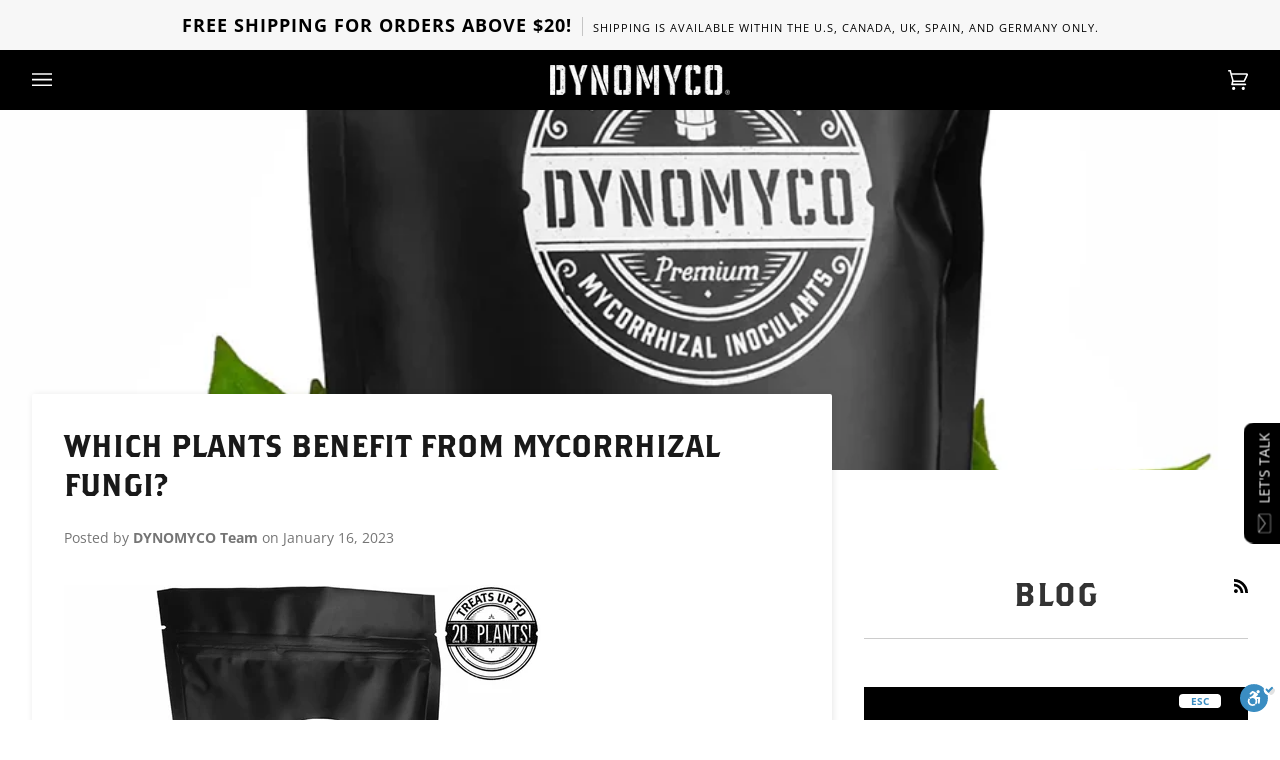

--- FILE ---
content_type: application/javascript; charset=UTF-8
request_url: https://www.googletagmanager.com/gtm.js?id=GTM-TC7GRCK
body_size: 141794
content:

// Copyright 2012 Google Inc. All rights reserved.
 
 (function(w,g){w[g]=w[g]||{};
 w[g].e=function(s){return eval(s);};})(window,'google_tag_manager');
 
(function(){

var data = {
"resource": {
  "version":"55",
  
  "macros":[{"function":"__e"},{"function":"__u","vtp_enableMultiQueryKeys":false,"vtp_enableIgnoreEmptyQueryParam":false},{"function":"__v","vtp_name":"gtm.elementUrl","vtp_dataLayerVersion":1},{"function":"__v","vtp_name":"gtm.triggers","vtp_dataLayerVersion":2,"vtp_setDefaultValue":true,"vtp_defaultValue":""},{"function":"__d","vtp_elementSelector":"#zsWebToCase_386575000002497001 \u003E table \u003E tbody \u003E tr:nth-child(3) \u003E td:nth-child(2) \u003E input","vtp_selectorType":"CSS"},{"function":"__d","vtp_elementSelector":"#zsWebToCase_386575000002497001 \u003E table \u003E tbody \u003E tr:nth-child(3) \u003E td:nth-child(2) \u003E input","vtp_selectorType":"CSS"},{"function":"__d","vtp_elementSelector":"#zsWebToCase_386575000002497001 \u003E table \u003E tbody \u003E tr:nth-child(3) \u003E td:nth-child(2) \u003E input","vtp_selectorType":"CSS"},{"function":"__d","vtp_elementSelector":"#zsWebToCase_386575000002497001 \u003E table \u003E tbody \u003E tr:nth-child(3) \u003E td:nth-child(2) \u003E input","vtp_selectorType":"CSS"},{"function":"__d","vtp_elementSelector":"#zsWebToCase_386575000002497001 \u003E table \u003E tbody \u003E tr:nth-child(5) \u003E td:nth-child(2) \u003E input[type=text]","vtp_selectorType":"CSS"},{"function":"__d","vtp_elementSelector":"#zsWebToCase_386575000002497001 \u003E table \u003E tbody \u003E tr:nth-child(3) \u003E td:nth-child(2) \u003E input","vtp_selectorType":"CSS"},{"function":"__d","vtp_elementSelector":"#zsWebToCase_386575000002497001 \u003E table \u003E tbody \u003E tr:nth-child(3) \u003E td:nth-child(2) \u003E input","vtp_selectorType":"CSS"},{"function":"__d","vtp_elementSelector":"#zsWebToCase_386575000002497001 \u003E table \u003E tbody \u003E tr:nth-child(2) \u003E td:nth-child(2) \u003E input","vtp_selectorType":"CSS"},{"function":"__d","vtp_elementSelector":"#zsWebToCase_386575000002497001 \u003E table \u003E tbody \u003E tr:nth-child(6) \u003E td:nth-child(2) \u003E input","vtp_selectorType":"CSS"},{"function":"__awec","vtp_mode":"MANUAL","vtp_country":["macro",4],"vtp_city":["macro",5],"vtp_street":["macro",6],"vtp_last_name":["macro",7],"vtp_phone_number":["macro",8],"vtp_region":["macro",9],"vtp_postal_code":["macro",10],"vtp_first_name":["macro",11],"vtp_email":["macro",12],"vtp_isAutoCollectPiiEnabledFlag":true},{"function":"__v","vtp_name":"gtm.elementClasses","vtp_dataLayerVersion":1},{"function":"__aev","vtp_varType":"TEXT"},{"function":"__awec","vtp_mode":"AUTO","vtp_enableElementBlocking":false,"vtp_isAutoCollectPiiEnabledFlag":true},{"function":"__u","vtp_component":"URL","vtp_enableMultiQueryKeys":false,"vtp_enableIgnoreEmptyQueryParam":false},{"function":"__jsm","vtp_javascript":["template","(function(){var a=document.querySelector(\".os-order-number\").innerText.match(\/^.{7}(.*).{0}\/i)[1].trim();return a})();"]},{"function":"__jsm","vtp_javascript":["template","(function(){var a=document.querySelector(\".payment-method-list__item__amount.emphasis\").innerText.match(\/^.{3}(.*).{0}\/i)[1].trim();return a})();"]},{"function":"__gas","vtp_cookieDomain":"auto","vtp_doubleClick":false,"vtp_setTrackerName":false,"vtp_useDebugVersion":false,"vtp_useHashAutoLink":false,"vtp_decorateFormsAutoLink":false,"vtp_enableLinkId":false,"vtp_enableEcommerce":false,"vtp_trackingId":"UA-162836166-1","vtp_enableRecaptchaOption":false,"vtp_enableUaRlsa":false,"vtp_enableUseInternalVersion":false,"vtp_enableGA4Schema":true},{"function":"__u","vtp_component":"HOST","vtp_enableMultiQueryKeys":false,"vtp_enableIgnoreEmptyQueryParam":false},{"function":"__u","vtp_component":"PATH","vtp_enableMultiQueryKeys":false,"vtp_enableIgnoreEmptyQueryParam":false},{"function":"__f","vtp_component":"URL"},{"function":"__e"}],
  "tags":[{"function":"__sp","metadata":["map"],"once_per_event":true,"vtp_enableDynamicRemarketing":false,"vtp_conversionId":"677198486","vtp_customParamsFormat":"NONE","vtp_rdp":false,"vtp_enableOgtRmktParams":true,"vtp_enableUserId":true,"vtp_url":["macro",1],"vtp_enableRdpCheckbox":true,"vtp_enableSmartDestinationId":true,"tag_id":3},{"function":"__gclidw","metadata":["map"],"once_per_event":true,"vtp_enableCrossDomain":true,"vtp_enableUrlPassthrough":false,"vtp_linkerDomains":"dynomyco.com, dynomyco.myshopify.com","vtp_enableCookieOverrides":false,"tag_id":4},{"function":"__awct","metadata":["map"],"once_per_event":true,"vtp_enableNewCustomerReporting":false,"vtp_enableConversionLinker":true,"vtp_enableProductReporting":false,"vtp_conversionCookiePrefix":"_gcl","vtp_conversionId":"677198486","vtp_conversionLabel":"OvRoCMzPuu8BEJb19MIC","vtp_rdp":false,"vtp_url":["macro",1],"vtp_enableProductReportingCheckbox":true,"vtp_enableNewCustomerReportingCheckbox":true,"vtp_enableEnhancedConversionsCheckbox":false,"vtp_enableRdpCheckbox":true,"vtp_enableTransportUrl":false,"vtp_enableCustomParams":false,"vtp_enableSmartDestinationId":true,"tag_id":6},{"function":"__awct","metadata":["map"],"once_per_event":true,"vtp_enableNewCustomerReporting":false,"vtp_enableConversionLinker":true,"vtp_enableProductReporting":false,"vtp_enableEnhancedConversion":true,"vtp_cssProvidedEnhancedConversionValue":["macro",13],"vtp_conversionCookiePrefix":"_gcl","vtp_enableShippingData":false,"vtp_conversionId":"677198486","vtp_conversionLabel":"Z-n2CNi13-8BEJb19MIC","vtp_rdp":false,"vtp_url":["macro",1],"vtp_enableProductReportingCheckbox":true,"vtp_enableNewCustomerReportingCheckbox":true,"vtp_enableEnhancedConversionsCheckbox":false,"vtp_enableRdpCheckbox":true,"vtp_enableTransportUrl":false,"vtp_enableCustomParams":false,"vtp_enableSmartDestinationId":true,"tag_id":8},{"function":"__awct","metadata":["map"],"once_per_event":true,"vtp_enableNewCustomerReporting":false,"vtp_enableConversionLinker":true,"vtp_enableProductReporting":false,"vtp_conversionCookiePrefix":"_gcl","vtp_conversionId":"677198486","vtp_conversionLabel":"qnIXCN2C4O8BEJb19MIC","vtp_rdp":false,"vtp_url":["macro",1],"vtp_enableProductReportingCheckbox":true,"vtp_enableNewCustomerReportingCheckbox":true,"vtp_enableEnhancedConversionsCheckbox":false,"vtp_enableRdpCheckbox":true,"vtp_enableTransportUrl":false,"vtp_enableCustomParams":false,"vtp_enableSmartDestinationId":true,"tag_id":13},{"function":"__awct","metadata":["map"],"once_per_event":true,"vtp_enableNewCustomerReporting":false,"vtp_enableConversionLinker":true,"vtp_enableProductReporting":false,"vtp_conversionCookiePrefix":"_gcl","vtp_conversionId":"677198486","vtp_conversionLabel":"p0fQCJmQgPABEJb19MIC","vtp_rdp":false,"vtp_url":["macro",1],"vtp_enableProductReportingCheckbox":true,"vtp_enableNewCustomerReportingCheckbox":true,"vtp_enableEnhancedConversionsCheckbox":false,"vtp_enableRdpCheckbox":true,"vtp_enableTransportUrl":false,"vtp_enableCustomParams":false,"vtp_enableSmartDestinationId":true,"tag_id":17},{"function":"__awcc","metadata":["map"],"once_per_event":true,"vtp_phoneConversionNumber":"+1-888-964-0685","vtp_conversionId":"677198486","vtp_conversionLabel":"5Z0wCOyVgPABEJb19MIC","vtp_enableSmartDestinationId":true,"tag_id":18},{"function":"__awcc","metadata":["map"],"once_per_event":true,"vtp_phoneConversionNumber":"+972-77-502-0806","vtp_conversionId":"677198486","vtp_conversionLabel":"csA8CLSZgPABEJb19MIC","vtp_enableSmartDestinationId":true,"tag_id":19},{"function":"__awct","metadata":["map"],"once_per_event":true,"vtp_enableNewCustomerReporting":false,"vtp_enableConversionLinker":true,"vtp_enableProductReporting":false,"vtp_conversionCookiePrefix":"_gcl","vtp_enableShippingData":false,"vtp_conversionId":"677198486","vtp_conversionLabel":"lOBYCIynk_cBEJb19MIC","vtp_rdp":false,"vtp_url":["macro",1],"vtp_enableProductReportingCheckbox":true,"vtp_enableNewCustomerReportingCheckbox":true,"vtp_enableEnhancedConversionsCheckbox":false,"vtp_enableRdpCheckbox":true,"vtp_enableTransportUrl":false,"vtp_enableCustomParams":false,"vtp_enableSmartDestinationId":true,"tag_id":21},{"function":"__paused","vtp_originalTagType":"ua","tag_id":23},{"function":"__awct","metadata":["map"],"once_per_event":true,"vtp_enableNewCustomerReporting":false,"vtp_enableConversionLinker":true,"vtp_enableProductReporting":false,"vtp_enableEnhancedConversion":false,"vtp_conversionCookiePrefix":"_gcl","vtp_enableShippingData":false,"vtp_conversionId":"677198486","vtp_conversionLabel":"P5_gCODijooDEJb19MIC","vtp_rdp":false,"vtp_url":["macro",1],"vtp_enableProductReportingCheckbox":true,"vtp_enableNewCustomerReportingCheckbox":true,"vtp_enableEnhancedConversionsCheckbox":false,"vtp_enableRdpCheckbox":true,"vtp_enableTransportUrl":false,"vtp_enableCustomParams":false,"vtp_enableSmartDestinationId":true,"tag_id":28},{"function":"__paused","vtp_originalTagType":"ua","tag_id":30},{"function":"__googtag","metadata":["map"],"once_per_event":true,"vtp_tagId":"G-WFRZTSPJNF","vtp_configSettingsTable":["list",["map","parameter","send_page_view","parameterValue","true"]],"tag_id":41},{"function":"__gaawe","metadata":["map"],"once_per_event":true,"vtp_sendEcommerceData":false,"vtp_eventName":"buy_on_amazon_click","vtp_measurementIdOverride":"G-WFRZTSPJNF","vtp_enableUserProperties":true,"vtp_enableMoreSettingsOption":true,"vtp_enableEuid":true,"vtp_migratedToV2":true,"vtp_demoV2":false,"tag_id":42},{"function":"__gaawe","metadata":["map"],"once_per_event":true,"vtp_userDataVariable":["macro",16],"vtp_sendEcommerceData":false,"vtp_enhancedUserId":true,"vtp_eventName":"form_submit","vtp_measurementIdOverride":"G-WFRZTSPJNF","vtp_enableUserProperties":true,"vtp_enableMoreSettingsOption":true,"vtp_enableEuid":true,"vtp_migratedToV2":true,"vtp_demoV2":false,"tag_id":43},{"function":"__awct","metadata":["map"],"once_per_event":true,"vtp_enableNewCustomerReporting":false,"vtp_enableConversionLinker":true,"vtp_enableProductReporting":false,"vtp_enableEnhancedConversion":false,"vtp_conversionCookiePrefix":"_gcl","vtp_enableShippingData":false,"vtp_conversionId":"677198486","vtp_conversionLabel":"G2WMCKaFgPABEJb19MIC","vtp_rdp":false,"vtp_url":["macro",1],"vtp_enableProductReportingCheckbox":true,"vtp_enableNewCustomerReportingCheckbox":true,"vtp_enableEnhancedConversionsCheckbox":false,"vtp_enableRdpCheckbox":true,"vtp_enableTransportUrl":false,"vtp_enableCustomParams":false,"vtp_enableSmartDestinationId":true,"tag_id":46},{"function":"__awct","metadata":["map"],"once_per_event":true,"vtp_enableNewCustomerReporting":false,"vtp_enableConversionLinker":true,"vtp_enableProductReporting":false,"vtp_enableEnhancedConversion":false,"vtp_conversionCookiePrefix":"_gcl","vtp_enableShippingData":false,"vtp_conversionId":"677198486","vtp_conversionLabel":"yMv-CJqOgPABEJb19MIC","vtp_rdp":false,"vtp_url":["macro",1],"vtp_enableProductReportingCheckbox":true,"vtp_enableNewCustomerReportingCheckbox":true,"vtp_enableEnhancedConversionsCheckbox":false,"vtp_enableRdpCheckbox":true,"vtp_enableTransportUrl":false,"vtp_enableCustomParams":false,"vtp_enableSmartDestinationId":true,"tag_id":47},{"function":"__awct","metadata":["map"],"once_per_event":true,"vtp_enableNewCustomerReporting":false,"vtp_enableConversionLinker":true,"vtp_orderId":["macro",18],"vtp_enableProductReporting":false,"vtp_conversionValue":["macro",19],"vtp_enableEnhancedConversion":true,"vtp_cssProvidedEnhancedConversionValue":["macro",16],"vtp_conversionCookiePrefix":"_gcl","vtp_enableShippingData":false,"vtp_conversionId":"677198486","vtp_conversionLabel":"EdqiCNi9sb4YEJb19MIC","vtp_rdp":false,"vtp_url":["macro",1],"vtp_enableProductReportingCheckbox":true,"vtp_enableNewCustomerReportingCheckbox":true,"vtp_enableEnhancedConversionsCheckbox":false,"vtp_enableRdpCheckbox":true,"vtp_enableTransportUrl":false,"vtp_enableCustomParams":false,"vtp_enableSmartDestinationId":true,"tag_id":52},{"function":"__gaawe","metadata":["map"],"once_per_event":true,"vtp_sendEcommerceData":false,"vtp_eventName":"free_sample_form","vtp_measurementIdOverride":"G-WFRZTSPJNF","vtp_enableUserProperties":true,"vtp_enableMoreSettingsOption":true,"vtp_enableEuid":true,"vtp_migratedToV2":true,"vtp_demoV2":false,"tag_id":55},{"function":"__awct","metadata":["map"],"once_per_event":true,"vtp_enableNewCustomerReporting":false,"vtp_enableConversionLinker":true,"vtp_enableProductReporting":false,"vtp_enableEnhancedConversion":false,"vtp_conversionCookiePrefix":"_gcl","vtp_enableShippingData":false,"vtp_conversionId":"677198486","vtp_conversionLabel":"ei03CJnF45YZEJb19MIC","vtp_rdp":false,"vtp_url":["macro",1],"vtp_enableProductReportingCheckbox":true,"vtp_enableNewCustomerReportingCheckbox":true,"vtp_enableEnhancedConversionsCheckbox":false,"vtp_enableRdpCheckbox":true,"vtp_enableTransportUrl":false,"vtp_enableCustomParams":false,"vtp_enableSmartDestinationId":true,"tag_id":59},{"function":"__googtag","metadata":["map"],"once_per_event":true,"vtp_tagId":"AW-677198486","tag_id":61},{"function":"__awud","metadata":["map"],"once_per_event":true,"vtp_userDataVariable":["macro",16],"vtp_enableConversionLinker":true,"vtp_conversionCookiePrefix":"_gcl","vtp_conversionId":"677198486","vtp_enableUnusedConversionLinkerRemoval":false,"vtp_enableSmartDestinationId":true,"tag_id":62},{"function":"__lcl","vtp_waitForTags":false,"vtp_checkValidation":false,"vtp_uniqueTriggerId":"36680010_5","tag_id":63},{"function":"__evl","vtp_useOnScreenDuration":false,"vtp_useDomChangeListener":true,"vtp_firingFrequency":"ONCE","vtp_elementSelector":".form-success","vtp_selectorType":"CSS","vtp_onScreenRatio":"50","vtp_uniqueTriggerId":"36680010_7","tag_id":64},{"function":"__lcl","vtp_waitForTags":false,"vtp_checkValidation":false,"vtp_uniqueTriggerId":"36680010_10","tag_id":65},{"function":"__lcl","vtp_waitForTags":false,"vtp_checkValidation":false,"vtp_uniqueTriggerId":"36680010_12","tag_id":66},{"function":"__lcl","vtp_waitForTags":false,"vtp_checkValidation":false,"vtp_uniqueTriggerId":"36680010_14","tag_id":67},{"function":"__lcl","vtp_waitForTags":false,"vtp_checkValidation":false,"vtp_uniqueTriggerId":"36680010_16","tag_id":68},{"function":"__cl","tag_id":69},{"function":"__cl","tag_id":70},{"function":"__cl","tag_id":71},{"function":"__lcl","vtp_waitForTags":false,"vtp_checkValidation":false,"vtp_uniqueTriggerId":"36680010_27","tag_id":72},{"function":"__fsl","vtp_uniqueTriggerId":"36680010_45","tag_id":73},{"function":"__evl","vtp_useOnScreenDuration":false,"vtp_useDomChangeListener":false,"vtp_elementSelector":".message success","vtp_firingFrequency":"MANY_PER_ELEMENT","vtp_selectorType":"CSS","vtp_onScreenRatio":"1","vtp_uniqueTriggerId":"36680010_53","tag_id":74},{"function":"__fsl","vtp_uniqueTriggerId":"36680010_54","tag_id":75},{"function":"__lcl","vtp_waitForTags":false,"vtp_checkValidation":false,"vtp_uniqueTriggerId":"36680010_58","tag_id":76},{"function":"__lcl","vtp_waitForTags":false,"vtp_checkValidation":false,"vtp_uniqueTriggerId":"36680010_60","tag_id":77}],
  "predicates":[{"function":"_eq","arg0":["macro",0],"arg1":"gtm.js"},{"function":"_cn","arg0":["macro",2],"arg1":"youtube.com"},{"function":"_eq","arg0":["macro",0],"arg1":"gtm.linkClick"},{"function":"_re","arg0":["macro",3],"arg1":"(^$|((^|,)36680010_5($|,)))"},{"function":"_eq","arg0":["macro",0],"arg1":"gtm.elementVisibility"},{"function":"_re","arg0":["macro",3],"arg1":"(^$|((^|,)36680010_7($|,)))"},{"function":"_cn","arg0":["macro",2],"arg1":"support.gwba"},{"function":"_eq","arg0":["macro",0],"arg1":"gtm.formSubmit"},{"function":"_re","arg0":["macro",3],"arg1":"(^$|((^|,)36680010_45($|,)))"},{"function":"_cn","arg0":["macro",2],"arg1":"twitter.com"},{"function":"_re","arg0":["macro",3],"arg1":"(^$|((^|,)36680010_12($|,)))"},{"function":"_cn","arg0":["macro",2],"arg1":"linkedin.com"},{"function":"_re","arg0":["macro",3],"arg1":"(^$|((^|,)36680010_16($|,)))"},{"function":"_cn","arg0":["macro",14],"arg1":"btn--add-to-cart"},{"function":"_eq","arg0":["macro",0],"arg1":"gtm.click"},{"function":"_eq","arg0":["macro",15],"arg1":"ADD TO CART"},{"function":"_eq","arg0":["macro",15],"arg1":"$26.00"},{"function":"_cn","arg0":["macro",2],"arg1":"amazon."},{"function":"_re","arg0":["macro",3],"arg1":"(^$|((^|,)36680010_27($|,)))"},{"function":"_cn","arg0":["macro",2],"arg1":"instagram.com"},{"function":"_re","arg0":["macro",3],"arg1":"(^$|((^|,)36680010_10($|,)))"},{"function":"_cn","arg0":["macro",2],"arg1":"facebook.com"},{"function":"_re","arg0":["macro",3],"arg1":"(^$|((^|,)36680010_14($|,)))"},{"function":"_cn","arg0":["macro",17],"arg1":"thank_you"},{"function":"_eq","arg0":["macro",0],"arg1":"free_sample_form_uk"},{"function":"_eq","arg0":["macro",0],"arg1":"free_sample_form_canada"},{"function":"_cn","arg0":["macro",2],"arg1":"tiktok.com"},{"function":"_re","arg0":["macro",3],"arg1":"(^$|((^|,)36680010_58($|,)))"},{"function":"_eq","arg0":["macro",0],"arg1":"gtm.init"},{"function":"_cn","arg0":["macro",17],"arg1":"sample"},{"function":"_re","arg0":["macro",3],"arg1":"(^$|((^|,)36680010_53($|,)))"},{"function":"_cn","arg0":["macro",17],"arg1":"WebToCase"},{"function":"_eq","arg0":["macro",0],"arg1":"gtm.dom"},{"function":"_re","arg0":["macro",3],"arg1":"(^$|((^|,)36680010_54($|,)))"}],
  "rules":[[["if",0],["add",0,1,6,7,9,12,22,23,24,25,26,27,28,29,30,31,32,33,34,35,36]],[["if",1,2,3],["add",2]],[["if",4,5],["add",3,21]],[["if",6,7,8],["add",3,14,21]],[["if",2,9,10],["add",4]],[["if",2,11,12],["add",5]],[["if",13,14],["add",8]],[["if",14,15],["add",8]],[["if",14,16],["add",8]],[["if",2,17,18],["add",10,11,13]],[["if",2,19,20],["add",15]],[["if",2,21,22],["add",16]],[["if",0,23],["add",17,21]],[["if",24],["add",18,21]],[["if",25],["add",18,21]],[["if",2,26,27],["add",19]],[["if",28],["add",20]],[["if",4,29,30],["add",21]],[["if",31,32],["add",21]],[["if",7,29,33],["add",21]]]
},
"runtime":[ [50,"__aev",[46,"a"],[50,"aC",[46,"aJ"],[22,[2,[15,"v"],"hasOwnProperty",[7,[15,"aJ"]]],[46,[53,[36,[16,[15,"v"],[15,"aJ"]]]]]],[52,"aK",[16,[15,"z"],"element"]],[22,[28,[15,"aK"]],[46,[36,[44]]]],[52,"aL",["g",[15,"aK"]]],["aD",[15,"aJ"],[15,"aL"]],[36,[15,"aL"]]],[50,"aD",[46,"aJ","aK"],[43,[15,"v"],[15,"aJ"],[15,"aK"]],[2,[15,"w"],"push",[7,[15,"aJ"]]],[22,[18,[17,[15,"w"],"length"],[15,"s"]],[46,[53,[52,"aL",[2,[15,"w"],"shift",[7]]],[2,[15,"b"],"delete",[7,[15,"v"],[15,"aL"]]]]]]],[50,"aE",[46,"aJ","aK"],[52,"aL",["n",[30,[30,[16,[15,"z"],"elementUrl"],[15,"aJ"]],""]]],[52,"aM",["n",[30,[17,[15,"aK"],"component"],"URL"]]],[38,[15,"aM"],[46,"URL","IS_OUTBOUND","PROTOCOL","HOST","PORT","PATH","EXTENSION","QUERY","FRAGMENT"],[46,[5,[46,[36,[15,"aL"]]]],[5,[46,[36,["aG",[15,"aL"],[17,[15,"aK"],"affiliatedDomains"]]]]],[5,[46,[36,[2,[15,"l"],"B",[7,[15,"aL"]]]]]],[5,[46,[36,[2,[15,"l"],"C",[7,[15,"aL"],[17,[15,"aK"],"stripWww"]]]]]],[5,[46,[36,[2,[15,"l"],"D",[7,[15,"aL"]]]]]],[5,[46,[36,[2,[15,"l"],"E",[7,[15,"aL"],[17,[15,"aK"],"defaultPages"]]]]]],[5,[46,[36,[2,[15,"l"],"F",[7,[15,"aL"]]]]]],[5,[46,[22,[17,[15,"aK"],"queryKey"],[46,[53,[36,[2,[15,"l"],"H",[7,[15,"aL"],[17,[15,"aK"],"queryKey"]]]]]],[46,[53,[36,[2,[17,["m",[15,"aL"]],"search"],"replace",[7,"?",""]]]]]]]],[5,[46,[36,[2,[15,"l"],"G",[7,[15,"aL"]]]]]],[9,[46,[36,[17,["m",[15,"aL"]],"href"]]]]]]],[50,"aF",[46,"aJ","aK"],[52,"aL",[8,"ATTRIBUTE","elementAttribute","CLASSES","elementClasses","ELEMENT","element","ID","elementId","HISTORY_CHANGE_SOURCE","historyChangeSource","HISTORY_NEW_STATE","newHistoryState","HISTORY_NEW_URL_FRAGMENT","newUrlFragment","HISTORY_OLD_STATE","oldHistoryState","HISTORY_OLD_URL_FRAGMENT","oldUrlFragment","TARGET","elementTarget"]],[52,"aM",[16,[15,"z"],[16,[15,"aL"],[15,"aJ"]]]],[36,[39,[21,[15,"aM"],[44]],[15,"aM"],[15,"aK"]]]],[50,"aG",[46,"aJ","aK"],[22,[28,[15,"aJ"]],[46,[53,[36,false]]]],[52,"aL",["aI",[15,"aJ"]]],[22,["aH",[15,"aL"],["k"]],[46,[53,[36,false]]]],[22,[28,["q",[15,"aK"]]],[46,[53,[3,"aK",[2,[2,["n",[30,[15,"aK"],""]],"replace",[7,["c","\\s+","g"],""]],"split",[7,","]]]]]],[65,"aM",[15,"aK"],[46,[53,[22,[20,["j",[15,"aM"]],"object"],[46,[53,[22,[16,[15,"aM"],"is_regex"],[46,[53,[52,"aN",["c",[16,[15,"aM"],"domain"]]],[22,[20,[15,"aN"],[45]],[46,[6]]],[22,["p",[15,"aN"],[15,"aL"]],[46,[53,[36,false]]]]]],[46,[53,[22,["aH",[15,"aL"],[16,[15,"aM"],"domain"]],[46,[53,[36,false]]]]]]]]],[46,[22,[20,["j",[15,"aM"]],"RegExp"],[46,[53,[22,["p",[15,"aM"],[15,"aL"]],[46,[53,[36,false]]]]]],[46,[53,[22,["aH",[15,"aL"],[15,"aM"]],[46,[53,[36,false]]]]]]]]]]]],[36,true]],[50,"aH",[46,"aJ","aK"],[22,[28,[15,"aK"]],[46,[36,false]]],[22,[19,[2,[15,"aJ"],"indexOf",[7,[15,"aK"]]],0],[46,[36,true]]],[3,"aK",["aI",[15,"aK"]]],[22,[28,[15,"aK"]],[46,[36,false]]],[3,"aK",[2,[15,"aK"],"toLowerCase",[7]]],[41,"aL"],[3,"aL",[37,[17,[15,"aJ"],"length"],[17,[15,"aK"],"length"]]],[22,[1,[18,[15,"aL"],0],[29,[2,[15,"aK"],"charAt",[7,0]],"."]],[46,[53,[34,[3,"aL",[37,[15,"aL"],1]]],[3,"aK",[0,".",[15,"aK"]]]]]],[36,[1,[19,[15,"aL"],0],[12,[2,[15,"aJ"],"indexOf",[7,[15,"aK"],[15,"aL"]]],[15,"aL"]]]]],[50,"aI",[46,"aJ"],[22,[28,["p",[15,"r"],[15,"aJ"]]],[46,[53,[3,"aJ",[0,"http://",[15,"aJ"]]]]]],[36,[2,[15,"l"],"C",[7,[15,"aJ"],true]]]],[52,"b",["require","Object"]],[52,"c",["require","internal.createRegex"]],[52,"d",["require","internal.getElementAttribute"]],[52,"e",["require","internal.getElementValue"]],[52,"f",["require","internal.getEventData"]],[52,"g",["require","internal.getElementInnerText"]],[52,"h",["require","internal.getElementProperty"]],[52,"i",["require","internal.copyFromDataLayerCache"]],[52,"j",["require","getType"]],[52,"k",["require","getUrl"]],[52,"l",[15,"__module_legacyUrls"]],[52,"m",["require","internal.legacyParseUrl"]],[52,"n",["require","makeString"]],[52,"o",["require","templateStorage"]],[52,"p",["require","internal.testRegex"]],[52,"q",[51,"",[7,"aJ"],[36,[20,["j",[15,"aJ"]],"array"]]]],[52,"r",["c","^https?:\\/\\/","i"]],[52,"s",35],[52,"t","eq"],[52,"u","evc"],[52,"v",[30,[2,[15,"o"],"getItem",[7,[15,"u"]]],[8]]],[2,[15,"o"],"setItem",[7,[15,"u"],[15,"v"]]],[52,"w",[30,[2,[15,"o"],"getItem",[7,[15,"t"]]],[7]]],[2,[15,"o"],"setItem",[7,[15,"t"],[15,"w"]]],[52,"x",[17,[15,"a"],"defaultValue"]],[52,"y",[17,[15,"a"],"varType"]],[52,"z",["i","gtm"]],[38,[15,"y"],[46,"TAG_NAME","TEXT","URL","ATTRIBUTE"],[46,[5,[46,[52,"aA",[16,[15,"z"],"element"]],[52,"aB",[1,[15,"aA"],["h",[15,"aA"],"tagName"]]],[36,[30,[15,"aB"],[15,"x"]]]]],[5,[46,[36,[30,["aC",["f","gtm\\.uniqueEventId"]],[15,"x"]]]]],[5,[46,[36,["aE",[15,"x"],[15,"a"]]]]],[5,[46,[22,[20,[17,[15,"a"],"attribute"],[44]],[46,[53,[36,["aF",[15,"y"],[15,"x"]]]]],[46,[53,[52,"aJ",[16,[15,"z"],"element"]],[52,"aK",[1,[15,"aJ"],[39,[20,[17,[15,"a"],"attribute"],"value"],["e",[15,"aJ"]],["d",[15,"aJ"],[17,[15,"a"],"attribute"]]]]],[36,[30,[30,[15,"aK"],[15,"x"]],""]]]]]]],[9,[46,[36,["aF",[15,"y"],[15,"x"]]]]]]]]
 ,[50,"__awcc",[46,"a"],[52,"b",[15,"__module_callConversion"]],[52,"c",["require","makeString"]],[52,"d",["c",[17,[15,"a"],"conversionId"]]],[52,"e",["c",[17,[15,"a"],"conversionLabel"]]],[52,"f",["c",[17,[15,"a"],"phoneConversionNumber"]]],[2,[15,"b"],"A",[7,[15,"d"],[15,"e"],[15,"f"],[8,"onLoadSuccess",[17,[15,"a"],"gtmOnSuccess"],"onLoadFailure",[17,[15,"a"],"gtmOnFailure"]]]]]
 ,[50,"__awec",[46,"a"],[50,"j",[46,"p","q","r","s","t"],[41,"u"],[3,"u",0],[52,"v",[8,"mode",[15,"t"]]],[53,[41,"w"],[3,"w",0],[63,[7,"w"],[23,[15,"w"],[17,[15,"p"],"length"]],[33,[15,"w"],[3,"w",[0,[15,"w"],1]]],[46,[53,[52,"x",[16,[15,"p"],[15,"w"]]],[52,"y",[16,[15,"q"],[15,"x"]]],[22,[21,[15,"y"],[44]],[46,[53,[43,[15,"r"],[15,"x"],[15,"y"]],[22,[15,"g"],[46,[53,[22,[20,["c",[15,"y"]],"array"],[46,[53,[43,[15,"s"],[15,"x"],[7]],[53,[41,"z"],[3,"z",0],[63,[7,"z"],[23,[15,"z"],[17,[15,"y"],"length"]],[33,[15,"z"],[3,"z",[0,[15,"z"],1]]],[46,[53,[2,[16,[15,"s"],[15,"x"]],"push",[7,[15,"v"]]]]]]]]],[46,[53,[43,[15,"s"],[15,"x"],[15,"v"]]]]]]]],[33,[15,"u"],[3,"u",[0,[15,"u"],1]]]]]]]]]],[36,[15,"u"]]],[50,"k",[46,"p"],[52,"q",[8,"mode","a"]],[22,[17,[15,"p"],"tagName"],[46,[53,[43,[15,"q"],"location",[17,[15,"p"],"tagName"]]]]],[22,[17,[15,"p"],"querySelector"],[46,[53,[43,[15,"q"],"selector",[17,[15,"p"],"querySelector"]]]]],[36,[15,"q"]]],[50,"l",[46],[52,"p",[8]],[52,"q",[8]],[52,"r",[30,[16,[15,"a"],"dataSource"],[8]]],["j",[15,"h"],[15,"r"],[15,"p"],[15,"q"],"c"],[52,"s",[30,[16,[15,"r"],"address"],[7]]],[52,"t",[39,[20,["c",[15,"s"]],"array"],[15,"s"],[7,[15,"s"]]]],[52,"u",[7]],[66,"v",[15,"t"],[46,[53,[52,"w",[8]],[52,"x",[8]],[52,"y",["j",[15,"i"],[15,"v"],[15,"w"],[15,"x"],"c"]],[22,[18,[15,"y"],0],[46,[53,[2,[15,"u"],"push",[7,[15,"w"]]],[22,[15,"g"],[46,[53,[43,[15,"w"],"_tag_metadata",[15,"x"]]]]]]]]]]],[22,[18,[17,[15,"u"],"length"],0],[46,[53,[43,[15,"p"],"address",[15,"u"]]]]],[43,[15,"p"],"_tag_mode","CODE"],[22,[15,"g"],[46,[53,[43,[15,"p"],"_tag_metadata",[15,"q"]]]]],[36,[15,"p"]]],[50,"m",[46],[52,"p",[8]],[52,"q",[8]],[41,"r"],[3,"r",[44]],[22,[1,[16,[15,"a"],"enableElementBlocking"],[16,[15,"a"],"disabledElements"]],[46,[53,[52,"y",[16,[15,"a"],"disabledElements"]],[3,"r",[7]],[65,"z",[15,"y"],[46,[53,[2,[15,"r"],"push",[7,[16,[15,"z"],"column1"]]]]]]]]],[52,"s",[17,[15,"a"],"isAutoCollectPiiEnabledFlag"]],[52,"t",[39,[15,"s"],[21,[17,[15,"a"],"autoEmailEnabled"],false],true]],[52,"u",[1,[15,"s"],[28,[28,[17,[15,"a"],"autoPhoneEnabled"]]]]],[52,"v",[1,[15,"s"],[28,[28,[17,[15,"a"],"autoAddressEnabled"]]]]],[41,"w"],[22,["f","detect_user_provided_data","auto"],[46,[53,[3,"w",["b",[8,"excludeElementSelectors",[15,"r"],"fieldFilters",[8,"email",[15,"t"],"phone",[15,"u"],"address",[15,"v"]]]]]]]],[52,"x",[1,[15,"w"],[16,[15,"w"],"elements"]]],[22,[1,[15,"x"],[18,[17,[15,"x"],"length"],0]],[46,[53,[52,"y",[8]],[52,"z",[8]],[53,[41,"aA"],[3,"aA",0],[63,[7,"aA"],[23,[15,"aA"],[17,[15,"x"],"length"]],[33,[15,"aA"],[3,"aA",[0,[15,"aA"],1]]],[46,[53,[52,"aB",[16,[15,"x"],[15,"aA"]]],[22,[1,[1,[15,"t"],[20,[16,[15,"aB"],"type"],"email"]],[28,[16,[15,"p"],"email"]]],[46,[53,[43,[15,"p"],"email",[16,[15,"aB"],"userData"]],[43,[15,"q"],"email",["k",[15,"aB"]]]]],[46,[22,[1,[1,[15,"u"],[20,[16,[15,"aB"],"type"],"phone_number"]],[28,[16,[15,"p"],"phone_number"]]],[46,[53,[43,[15,"p"],"phone_number",[16,[15,"aB"],"userData"]],[43,[15,"q"],"phone_number",["k",[15,"aB"]]]]],[46,[22,[1,[1,[15,"v"],[20,[16,[15,"aB"],"type"],"first_name"]],[28,[16,[15,"y"],"first_name"]]],[46,[53,[43,[15,"y"],"first_name",[16,[15,"aB"],"userData"]],[43,[15,"z"],"first_name",["k",[15,"aB"]]]]],[46,[22,[1,[1,[15,"v"],[20,[16,[15,"aB"],"type"],"last_name"]],[28,[16,[15,"y"],"last_name"]]],[46,[53,[43,[15,"y"],"last_name",[16,[15,"aB"],"userData"]],[43,[15,"z"],"last_name",["k",[15,"aB"]]]]],[46,[22,[1,[1,[15,"v"],[20,[16,[15,"aB"],"type"],"country"]],[28,[16,[15,"y"],"country"]]],[46,[53,[43,[15,"y"],"country",[16,[15,"aB"],"userData"]],[43,[15,"z"],"country",["k",[15,"aB"]]]]],[46,[22,[1,[1,[15,"v"],[20,[16,[15,"aB"],"type"],"postal_code"]],[28,[16,[15,"y"],"postal_code"]]],[46,[53,[43,[15,"y"],"postal_code",[16,[15,"aB"],"userData"]],[43,[15,"z"],"postal_code",["k",[15,"aB"]]]]]]]]]]]]]]]]]]]],[22,[15,"v"],[46,[53,[43,[15,"p"],"address",[7,[15,"y"]]],[22,[15,"g"],[46,[53,[43,[15,"y"],"_tag_metadata",[15,"z"]]]]]]]]]]],[43,[15,"p"],"_tag_mode","AUTO"],[22,[15,"g"],[46,[53,[43,[15,"p"],"_tag_metadata",[15,"q"]]]]],[36,[15,"p"]]],[50,"n",[46],[52,"p",[8]],[52,"q",[8]],["j",[7,"email","phone_number"],[15,"a"],[15,"p"],[15,"q"],"m"],[52,"r",[8]],[52,"s",[8]],[52,"t",["j",[15,"i"],[15,"a"],[15,"r"],[15,"s"],"m"]],[22,[18,[15,"t"],0],[46,[53,[43,[15,"p"],"address",[7,[15,"r"]]],[22,[15,"g"],[46,[53,[43,[15,"r"],"_tag_metadata",[15,"s"]]]]]]]],[43,[15,"p"],"_tag_mode","MANUAL"],[22,[15,"g"],[46,[53,[43,[15,"p"],"_tag_metadata",[15,"q"]]]]],[36,[15,"p"]]],[52,"b",["require","internal.detectUserProvidedData"]],[52,"c",["require","getType"]],[52,"d",["require","internal.isFeatureEnabled"]],[52,"e",[15,"__module_featureFlags"]],[52,"f",["require","queryPermission"]],[52,"g",["d",[17,[15,"e"],"BL"]]],[52,"h",[7,"email","phone_number","sha256_email_address","sha256_phone_number"]],[52,"i",[7,"first_name","last_name","street","sha256_first_name","sha256_last_name","sha256_street","city","region","country","postal_code"]],[52,"o",[16,[15,"a"],"mode"]],[22,[20,[15,"o"],"CODE"],[46,[53,[36,["l"]]]],[46,[22,[20,[15,"o"],"AUTO"],[46,[53,[36,["m"]]]],[46,[53,[36,["n"]]]]]]]]
 ,[50,"__cl",[46,"a"],[52,"b",["require","internal.enableAutoEventOnClick"]],["b"],[2,[15,"a"],"gtmOnSuccess",[7]]]
 ,[50,"__d",[46,"a"],[50,"j",[46,"l","m"],[22,[28,[15,"l"]],[46,[53,[36,[45]]]]],[22,[28,[15,"m"]],[46,[53,[36,["c",[15,"l"]]]]]],[22,[20,[15,"m"],"value"],[46,[53,[36,["g",[15,"l"]]]]]],[22,[1,[20,[15,"m"],"checked"],[20,["f",[15,"l"]],"HTMLInputElement"]],[46,[53,[52,"n",["h",[15,"l"],"type"]],[22,[30,[20,[15,"n"],"radio"],[20,[15,"n"],"checkbox"]],[46,[53,[36,["i",[15,"l"],"checked"]]]]]]]],[36,["h",[15,"l"],[15,"m"]]]],[52,"b",["require","internal.getElementById"]],[52,"c",["require","internal.getElementInnerText"]],[52,"d",["require","internal.getElementsByCssSelector"]],[52,"e",["require","makeString"]],[52,"f",["require","getType"]],[52,"g",["require","internal.getElementValue"]],[52,"h",["require","internal.getElementAttribute"]],[52,"i",["require","internal.getElementProperty"]],[41,"k"],[3,"k",[44]],[22,[12,[17,[15,"a"],"selectorType"],"CSS"],[46,[53,[52,"l",["d",[17,[15,"a"],"elementSelector"]]],[22,[1,[15,"l"],[18,[17,[15,"l"],"length"],0]],[46,[53,[3,"k",[16,[15,"l"],0]]]]]]],[46,[53,[3,"k",["b",[17,[15,"a"],"elementId"]]]]]],[36,[2,["e",["j",[15,"k"],[17,[15,"a"],"attributeName"]]],"trim",[7]]]]
 ,[50,"__e",[46,"a"],[36,[13,[41,"$0"],[3,"$0",["require","internal.getEventData"]],["$0","event"]]]]
 ,[50,"__evl",[46,"a"],[52,"b",["require","internal.enableAutoEventOnElementVisibility"]],[52,"c",["require","makeNumber"]],[52,"d",[8,"selectorType",[17,[15,"a"],"selectorType"],"id",[17,[15,"a"],"elementId"],"selector",[17,[15,"a"],"elementSelector"],"useDomChangeListener",[28,[28,[17,[15,"a"],"useDomChangeListener"]]],"onScreenRatio",["c",[17,[15,"a"],"onScreenRatio"]],"firingFrequency",[17,[15,"a"],"firingFrequency"]]],[22,[17,[15,"a"],"useOnScreenDuration"],[46,[53,[43,[15,"d"],"onScreenDuration",["c",[17,[15,"a"],"onScreenDuration"]]]]]],["b",[15,"d"],[17,[15,"a"],"uniqueTriggerId"]],[2,[15,"a"],"gtmOnSuccess",[7]]]
 ,[50,"__f",[46,"a"],[52,"b",["require","copyFromDataLayer"]],[52,"c",["require","getReferrerUrl"]],[52,"d",["require","makeString"]],[52,"e",["require","parseUrl"]],[52,"f",[15,"__module_legacyUrls"]],[52,"g",[30,["b","gtm.referrer",1],["c"]]],[22,[28,[15,"g"]],[46,[36,["d",[15,"g"]]]]],[38,[17,[15,"a"],"component"],[46,"PROTOCOL","HOST","PORT","PATH","QUERY","FRAGMENT","URL"],[46,[5,[46,[36,[2,[15,"f"],"B",[7,[15,"g"]]]]]],[5,[46,[36,[2,[15,"f"],"C",[7,[15,"g"],[17,[15,"a"],"stripWww"]]]]]],[5,[46,[36,[2,[15,"f"],"D",[7,[15,"g"]]]]]],[5,[46,[36,[2,[15,"f"],"E",[7,[15,"g"],[17,[15,"a"],"defaultPages"]]]]]],[5,[46,[22,[17,[15,"a"],"queryKey"],[46,[53,[36,[2,[15,"f"],"H",[7,[15,"g"],[17,[15,"a"],"queryKey"]]]]]]],[52,"h",["e",[15,"g"]]],[36,[2,[17,[15,"h"],"search"],"replace",[7,"?",""]]]]],[5,[46,[36,[2,[15,"f"],"G",[7,[15,"g"]]]]]],[5,[46]],[9,[46,[36,[2,[15,"f"],"A",[7,["d",[15,"g"]]]]]]]]]]
 ,[50,"__fsl",[46,"a"],[52,"b",["require","internal.enableAutoEventOnFormSubmit"]],[52,"c",[8,"waitForTags",[17,[15,"a"],"waitForTags"],"checkValidation",[17,[15,"a"],"checkValidation"],"waitForTagsTimeout",[17,[15,"a"],"waitForTagsTimeout"]]],[52,"d",[30,[17,[15,"a"],"uniqueTriggerId"],"0"]],["b",[15,"c"],[15,"d"]],[2,[15,"a"],"gtmOnSuccess",[7]]]
 ,[50,"__gas",[46,"a"],[50,"d",[46,"e","f","g"],[43,[15,"e"],"fieldsToSet",[30,[17,[15,"e"],"fieldsToSet"],[7]]],[52,"h",[16,[15,"e"],[15,"f"]]],[22,[21,[15,"h"],[44]],[46,[53,[2,[17,[15,"e"],"fieldsToSet"],"push",[7,[8,"fieldName",[15,"g"],"value",[15,"h"]]]],[2,[15,"b"],"delete",[7,[15,"e"],[15,"f"]]]]]]],[52,"b",["require","Object"]],[52,"c",[8]],[65,"e",[2,[15,"b"],"entries",[7,[15,"a"]]],[46,[53,[52,"f",[16,[15,"e"],0]],[22,[30,[20,[15,"f"],"function"],[20,[15,"f"],"instance_name"]],[46,[53,[43,[15,"c"],[15,"f"],[45]]]],[46,[53,[43,[15,"c"],[15,"f"],[16,[15,"e"],1]]]]]]]],["d",[15,"c"],"cookieDomain","cookieDomain"],[65,"e",[2,[15,"b"],"keys",[7,[15,"c"]]],[46,[53,[43,[15,"c"],[0,"vtp_",[15,"e"]],[16,[15,"c"],[15,"e"]]]]]],[36,[15,"c"]]]
 ,[50,"__googtag",[46,"a"],[50,"m",[46,"v","w"],[66,"x",[2,[15,"b"],"keys",[7,[15,"w"]]],[46,[53,[43,[15,"v"],[15,"x"],[16,[15,"w"],[15,"x"]]]]]]],[50,"n",[46],[36,[7,[17,[15,"f"],"HU"],[17,[15,"f"],"IN"]]]],[50,"o",[46,"v"],[52,"w",["n"]],[65,"x",[15,"w"],[46,[53,[52,"y",[16,[15,"v"],[15,"x"]]],[22,[15,"y"],[46,[36,[15,"y"]]]]]]],[36,[44]]],[52,"b",["require","Object"]],[52,"c",["require","createArgumentsQueue"]],[52,"d",[15,"__module_gtag"]],[52,"e",["require","internal.gtagConfig"]],[52,"f",[15,"__module_gtagSchema"]],[52,"g",["require","getType"]],[52,"h",["require","internal.loadGoogleTag"]],[52,"i",["require","logToConsole"]],[52,"j",["require","makeNumber"]],[52,"k",["require","makeString"]],[52,"l",["require","makeTableMap"]],[52,"p",[30,[17,[15,"a"],"tagId"],""]],[22,[30,[21,["g",[15,"p"]],"string"],[24,[2,[15,"p"],"indexOf",[7,"-"]],0]],[46,[53,["i",[0,"Invalid Measurement ID for the GA4 Configuration tag: ",[15,"p"]]],[2,[15,"a"],"gtmOnFailure",[7]],[36]]]],[52,"q",[30,[17,[15,"a"],"configSettingsVariable"],[8]]],[52,"r",[30,["l",[30,[17,[15,"a"],"configSettingsTable"],[7]],"parameter","parameterValue"],[8]]],["m",[15,"q"],[15,"r"]],[52,"s",[30,[17,[15,"a"],"eventSettingsVariable"],[8]]],[52,"t",[30,["l",[30,[17,[15,"a"],"eventSettingsTable"],[7]],"parameter","parameterValue"],[8]]],["m",[15,"s"],[15,"t"]],[52,"u",[15,"q"]],["m",[15,"u"],[15,"s"]],[22,[30,[2,[15,"u"],"hasOwnProperty",[7,[17,[15,"f"],"JJ"]]],[17,[15,"a"],"userProperties"]],[46,[53,[52,"v",[30,[16,[15,"u"],[17,[15,"f"],"JJ"]],[8]]],["m",[15,"v"],[30,["l",[30,[17,[15,"a"],"userProperties"],[7]],"name","value"],[8]]],[43,[15,"u"],[17,[15,"f"],"JJ"],[15,"v"]]]]],[2,[15,"d"],"E",[7,[15,"u"],[17,[15,"d"],"B"],[51,"",[7,"v"],[36,[39,[20,"false",[2,["k",[15,"v"]],"toLowerCase",[7]]],false,[28,[28,[15,"v"]]]]]]]],[2,[15,"d"],"E",[7,[15,"u"],[17,[15,"d"],"D"],[51,"",[7,"v"],[36,["j",[15,"v"]]]]]],["h",[15,"p"],[8,"firstPartyUrl",["o",[15,"u"]]]],["e",[15,"p"],[15,"u"],[8,"noTargetGroup",true]],[2,[15,"a"],"gtmOnSuccess",[7]]]
 ,[50,"__jsm",[46,"a"],[52,"b",["require","internal.executeJavascriptString"]],[22,[20,[17,[15,"a"],"javascript"],[44]],[46,[36]]],[36,["b",[17,[15,"a"],"javascript"]]]]
 ,[50,"__lcl",[46,"a"],[52,"b",["require","makeInteger"]],[52,"c",["require","makeString"]],[52,"d",["require","internal.enableAutoEventOnLinkClick"]],[52,"e",[8]],[22,[17,[15,"a"],"waitForTags"],[46,[53,[43,[15,"e"],"waitForTags",true],[43,[15,"e"],"waitForTagsTimeout",["b",[17,[15,"a"],"waitForTagsTimeout"]]]]]],[22,[17,[15,"a"],"checkValidation"],[46,[53,[43,[15,"e"],"checkValidation",true]]]],[52,"f",[30,[17,[15,"a"],"uniqueTriggerId"],"0"]],["d",[15,"e"],[15,"f"]],[2,[15,"a"],"gtmOnSuccess",[7]]]
 ,[50,"__paused",[46,"a"],[2,[15,"a"],"gtmOnFailure",[7]]]
 ,[50,"__u",[46,"a"],[50,"k",[46,"l","m"],[52,"n",[17,[15,"m"],"multiQueryKeys"]],[52,"o",[30,[17,[15,"m"],"queryKey"],""]],[52,"p",[17,[15,"m"],"ignoreEmptyQueryParam"]],[22,[20,[15,"o"],""],[46,[53,[52,"r",[2,[17,["i",[15,"l"]],"search"],"replace",[7,"?",""]]],[36,[39,[1,[28,[15,"r"]],[15,"p"]],[44],[15,"r"]]]]]],[41,"q"],[22,[15,"n"],[46,[53,[22,[20,["e",[15,"o"]],"array"],[46,[53,[3,"q",[15,"o"]]]],[46,[53,[52,"r",["c","\\s+","g"]],[3,"q",[2,[2,["f",[15,"o"]],"replace",[7,[15,"r"],""]],"split",[7,","]]]]]]]],[46,[53,[3,"q",[7,["f",[15,"o"]]]]]]],[65,"r",[15,"q"],[46,[53,[52,"s",[2,[15,"h"],"H",[7,[15,"l"],[15,"r"]]]],[22,[29,[15,"s"],[44]],[46,[53,[22,[1,[15,"p"],[20,[15,"s"],""]],[46,[53,[6]]]],[36,[15,"s"]]]]]]]],[36,[44]]],[52,"b",["require","copyFromDataLayer"]],[52,"c",["require","internal.createRegex"]],[52,"d",["require","getUrl"]],[52,"e",["require","getType"]],[52,"f",["require","makeString"]],[52,"g",["require","parseUrl"]],[52,"h",[15,"__module_legacyUrls"]],[52,"i",["require","internal.legacyParseUrl"]],[41,"j"],[22,[17,[15,"a"],"customUrlSource"],[46,[53,[3,"j",[17,[15,"a"],"customUrlSource"]]]],[46,[53,[3,"j",["b","gtm.url",1]]]]],[3,"j",[30,[15,"j"],["d"]]],[38,[17,[15,"a"],"component"],[46,"PROTOCOL","HOST","PORT","PATH","EXTENSION","QUERY","FRAGMENT","URL"],[46,[5,[46,[36,[2,[15,"h"],"B",[7,[15,"j"]]]]]],[5,[46,[36,[2,[15,"h"],"C",[7,[15,"j"],[17,[15,"a"],"stripWww"]]]]]],[5,[46,[36,[2,[15,"h"],"D",[7,[15,"j"]]]]]],[5,[46,[36,[2,[15,"h"],"E",[7,[15,"j"],[17,[15,"a"],"defaultPages"]]]]]],[5,[46,[36,[2,[15,"h"],"F",[7,[15,"j"]]]]]],[5,[46,[36,["k",[15,"j"],[15,"a"]]]]],[5,[46,[36,[2,[15,"h"],"G",[7,[15,"j"]]]]]],[5,[46]],[9,[46,[36,[2,[15,"h"],"A",[7,["f",[15,"j"]]]]]]]]]]
 ,[50,"__v",[46,"a"],[52,"b",["require","copyFromDataLayer"]],[52,"c",["require","internal.createRegex"]],[52,"d",["require","getType"]],[52,"e",[17,[15,"a"],"name"]],[22,[30,[28,[15,"e"]],[21,["d",[15,"e"]],"string"]],[46,[36,false]]],[52,"f",[2,[15,"e"],"replace",[7,["c","\\\\.","g"],"."]]],[52,"g",["b",[15,"f"],[30,[17,[15,"a"],"dataLayerVersion"],1]]],[36,[39,[21,[15,"g"],[44]],[15,"g"],[17,[15,"a"],"defaultValue"]]]]
 ,[52,"__module_callConversion",[13,[41,"$0"],[3,"$0",[51,"",[7],[50,"a",[46],[50,"l",[46,"o","p","q"],[41,"r"],[3,"r",["b",[17,[15,"o"],"functionName"]]],[22,[15,"r"],[46,[53,[22,[17,[15,"p"],"onLoadSuccess"],[46,[53,[2,[15,"p"],"onLoadSuccess",[7]]]]],[36,[15,"r"]]]]],[3,"r",["c",[17,[15,"o"],"functionName"],[0,[17,[15,"o"],"functionName"],".q"]]],[22,[17,[15,"o"],"additionalQueues"],[46,[53,[65,"s",[17,[15,"o"],"additionalQueues"],[46,[53,[52,"t",["b",[15,"s"]]],[22,[28,[15,"t"]],[46,["c",[15,"s"],[0,[15,"s"],".q"]]]]]]]]]],[22,[1,[17,[15,"o"],"idKey"],[20,["b",[17,[15,"o"],"idKey"]],[44]]],[46,[53,["f",[17,[15,"o"],"idKey"],[15,"q"]]]]],["d",[17,[15,"o"],"scriptUrl"],[17,[15,"p"],"onLoadSuccess"],[17,[15,"p"],"onLoadFailure"]],[36,[15,"r"]]],[50,"m",[46,"o"],[43,[15,"o"],"dma",[39,["h"],"1","0"]],[22,[30,["h"],[28,["i","ad_user_data"]]],[46,[53,[43,[15,"o"],"dmaCps",["j"]]]]],[22,["g",[44],true],[46,[53,[43,[15,"o"],"npa","0"]]],[46,[53,[43,[15,"o"],"npa","1"]]]]],[50,"n",[46,"o","p","q","r"],[22,[28,[15,"q"]],[46,[36]]],[3,"r",[30,[15,"r"],[8]]],[52,"s",["l",[15,"k"],[15,"r"],[15,"o"]]],[52,"t",[8,"ak",[15,"o"],"cl",[15,"p"]]],[22,[20,[17,[15,"r"],"numberReceiver"],[44]],[46,[53,[43,[15,"t"],"autoreplace",[15,"q"]]]]],["m",[15,"t"]],["s",2,[17,[15,"r"],"numberReceiver"],[15,"t"],[15,"q"],0,["e"],[17,[15,"r"],"options"]]],[52,"b",["require","copyFromWindow"]],[52,"c",["require","createArgumentsQueue"]],[52,"d",["require","injectScript"]],[52,"e",["require","getTimestampMillis"]],[52,"f",["require","setInWindow"]],[52,"g",["require","internal.getAllowAdPersonalization"]],[52,"h",["require","internal.isDmaRegion"]],[52,"i",["require","isConsentGranted"]],[52,"j",["require","internal.getCorePlatformServicesParam"]],[52,"k",[8,"functionName","_googWcmImpl","idKey","_googWcmAk","scriptUrl","https://www.gstatic.com/wcm/loader.js"]],[36,[8,"A",[15,"n"]]]],[36,["a"]]]],["$0"]]]
 ,[52,"__module_gtagSchema",[13,[41,"$0"],[3,"$0",[51,"",[7],[50,"a",[46],[52,"b","ad_personalization"],[52,"c","ad_storage"],[52,"d","ad_user_data"],[52,"e","consent_updated"],[52,"f","app_remove"],[52,"g","app_store_refund"],[52,"h","app_store_subscription_cancel"],[52,"i","app_store_subscription_convert"],[52,"j","app_store_subscription_renew"],[52,"k","conversion"],[52,"l","purchase"],[52,"m","first_open"],[52,"n","first_visit"],[52,"o","gtag.config"],[52,"p","in_app_purchase"],[52,"q","page_view"],[52,"r","session_start"],[52,"s","user_engagement"],[52,"t","ads_data_redaction"],[52,"u","allow_ad_personalization_signals"],[52,"v","allow_custom_scripts"],[52,"w","allow_direct_google_requests"],[52,"x","allow_enhanced_conversions"],[52,"y","allow_google_signals"],[52,"z","auid"],[52,"aA","aw_remarketing_only"],[52,"aB","discount"],[52,"aC","aw_feed_country"],[52,"aD","aw_feed_language"],[52,"aE","items"],[52,"aF","aw_merchant_id"],[52,"aG","aw_basket_type"],[52,"aH","client_id"],[52,"aI","conversion_cookie_prefix"],[52,"aJ","conversion_id"],[52,"aK","conversion_linker"],[52,"aL","conversion_api"],[52,"aM","cookie_deprecation"],[52,"aN","cookie_expires"],[52,"aO","cookie_prefix"],[52,"aP","cookie_update"],[52,"aQ","country"],[52,"aR","currency"],[52,"aS","customer_buyer_stage"],[52,"aT","customer_lifetime_value"],[52,"aU","customer_loyalty"],[52,"aV","customer_ltv_bucket"],[52,"aW","debug_mode"],[52,"aX","developer_id"],[52,"aY","shipping"],[52,"aZ","engagement_time_msec"],[52,"bA","estimated_delivery_date"],[52,"bB","event_developer_id_string"],[52,"bC","event"],[52,"bD","event_timeout"],[52,"bE","first_party_collection"],[52,"bF","match_id"],[52,"bG","gdpr_applies"],[52,"bH","google_analysis_params"],[52,"bI","_google_ng"],[52,"bJ","gpp_sid"],[52,"bK","gpp_string"],[52,"bL","gsa_experiment_id"],[52,"bM","gtag_event_feature_usage"],[52,"bN","iframe_state"],[52,"bO","ignore_referrer"],[52,"bP","is_passthrough"],[52,"bQ","language"],[52,"bR","merchant_feed_label"],[52,"bS","merchant_feed_language"],[52,"bT","merchant_id"],[52,"bU","new_customer"],[52,"bV","page_hostname"],[52,"bW","page_path"],[52,"bX","page_referrer"],[52,"bY","page_title"],[52,"bZ","_platinum_request_status"],[52,"cA","quantity"],[52,"cB","restricted_data_processing"],[52,"cC","screen_resolution"],[52,"cD","send_page_view"],[52,"cE","server_container_url"],[52,"cF","session_duration"],[52,"cG","session_engaged_time"],[52,"cH","session_id"],[52,"cI","_shared_user_id"],[52,"cJ","delivery_postal_code"],[52,"cK","testonly"],[52,"cL","topmost_url"],[52,"cM","transaction_id"],[52,"cN","transaction_id_source"],[52,"cO","transport_url"],[52,"cP","update"],[52,"cQ","_user_agent_architecture"],[52,"cR","_user_agent_bitness"],[52,"cS","_user_agent_full_version_list"],[52,"cT","_user_agent_mobile"],[52,"cU","_user_agent_model"],[52,"cV","_user_agent_platform"],[52,"cW","_user_agent_platform_version"],[52,"cX","_user_agent_wow64"],[52,"cY","user_data"],[52,"cZ","user_data_auto_latency"],[52,"dA","user_data_auto_meta"],[52,"dB","user_data_auto_multi"],[52,"dC","user_data_auto_selectors"],[52,"dD","user_data_auto_status"],[52,"dE","user_data_mode"],[52,"dF","user_id"],[52,"dG","user_properties"],[52,"dH","us_privacy_string"],[52,"dI","value"],[52,"dJ","_fpm_parameters"],[52,"dK","_host_name"],[52,"dL","_in_page_command"],[52,"dM","_measurement_type"],[52,"dN","non_personalized_ads"],[52,"dO","conversion_label"],[52,"dP","page_location"],[52,"dQ","_extracted_data"],[52,"dR","global_developer_id_string"],[52,"dS","tc_privacy_string"],[36,[8,"A",[15,"b"],"B",[15,"c"],"C",[15,"d"],"F",[15,"e"],"H",[15,"f"],"I",[15,"g"],"J",[15,"h"],"K",[15,"i"],"L",[15,"j"],"N",[15,"k"],"Z",[15,"l"],"AE",[15,"m"],"AF",[15,"n"],"AG",[15,"o"],"AI",[15,"p"],"AJ",[15,"q"],"AL",[15,"r"],"AP",[15,"s"],"AZ",[15,"t"],"BG",[15,"u"],"BH",[15,"v"],"BI",[15,"w"],"BK",[15,"x"],"BL",[15,"y"],"BR",[15,"z"],"BV",[15,"aA"],"BW",[15,"aB"],"BX",[15,"aC"],"BY",[15,"aD"],"BZ",[15,"aE"],"CA",[15,"aF"],"CB",[15,"aG"],"CJ",[15,"aH"],"CO",[15,"aI"],"CP",[15,"aJ"],"JX",[15,"dO"],"CQ",[15,"aK"],"CS",[15,"aL"],"CT",[15,"aM"],"CV",[15,"aN"],"CZ",[15,"aO"],"DA",[15,"aP"],"DB",[15,"aQ"],"DC",[15,"aR"],"DD",[15,"aS"],"DE",[15,"aT"],"DF",[15,"aU"],"DG",[15,"aV"],"DK",[15,"aW"],"DL",[15,"aX"],"DX",[15,"aY"],"DZ",[15,"aZ"],"ED",[15,"bA"],"EG",[15,"bB"],"EI",[15,"bC"],"EK",[15,"bD"],"JZ",[15,"dQ"],"EP",[15,"bE"],"EY",[15,"bF"],"FI",[15,"bG"],"KA",[15,"dR"],"FM",[15,"bH"],"FN",[15,"bI"],"FQ",[15,"bJ"],"FR",[15,"bK"],"FT",[15,"bL"],"FU",[15,"bM"],"FW",[15,"bN"],"FX",[15,"bO"],"GC",[15,"bP"],"GE",[15,"bQ"],"GL",[15,"bR"],"GM",[15,"bS"],"GN",[15,"bT"],"GR",[15,"bU"],"GU",[15,"bV"],"JY",[15,"dP"],"GV",[15,"bW"],"GW",[15,"bX"],"GX",[15,"bY"],"HF",[15,"bZ"],"HH",[15,"cA"],"HL",[15,"cB"],"HP",[15,"cC"],"HS",[15,"cD"],"HU",[15,"cE"],"HW",[15,"cF"],"HY",[15,"cG"],"HZ",[15,"cH"],"IB",[15,"cI"],"IC",[15,"cJ"],"KB",[15,"dS"],"IG",[15,"cK"],"II",[15,"cL"],"IL",[15,"cM"],"IM",[15,"cN"],"IN",[15,"cO"],"IP",[15,"cP"],"IS",[15,"cQ"],"IT",[15,"cR"],"IU",[15,"cS"],"IV",[15,"cT"],"IW",[15,"cU"],"IX",[15,"cV"],"IY",[15,"cW"],"IZ",[15,"cX"],"JA",[15,"cY"],"JB",[15,"cZ"],"JC",[15,"dA"],"JD",[15,"dB"],"JE",[15,"dC"],"JF",[15,"dD"],"JG",[15,"dE"],"JI",[15,"dF"],"JJ",[15,"dG"],"JL",[15,"dH"],"JM",[15,"dI"],"JO",[15,"dJ"],"JP",[15,"dK"],"JQ",[15,"dL"],"JT",[15,"dM"],"JU",[15,"dN"]]]],[36,["a"]]]],["$0"]]]
 ,[52,"__module_metadataSchema",[13,[41,"$0"],[3,"$0",[51,"",[7],[50,"a",[46],[52,"b","accept_by_default"],[52,"c","allow_ad_personalization"],[52,"d","consent_state"],[52,"e","consent_updated"],[52,"f","conversion_linker_enabled"],[52,"g","cookie_options"],[52,"h","em_event"],[52,"i","event_start_timestamp_ms"],[52,"j","event_usage"],[52,"k","ga4_collection_subdomain"],[52,"l","handle_internally"],[52,"m","hit_type"],[52,"n","hit_type_override"],[52,"o","is_conversion"],[52,"p","is_external_event"],[52,"q","is_first_visit"],[52,"r","is_first_visit_conversion"],[52,"s","is_fpm_encryption"],[52,"t","is_fpm_split"],[52,"u","is_gcp_conversion"],[52,"v","is_google_signals_allowed"],[52,"w","is_server_side_destination"],[52,"x","is_session_start"],[52,"y","is_session_start_conversion"],[52,"z","is_sgtm_ga_ads_conversion_study_control_group"],[52,"aA","is_sgtm_prehit"],[52,"aB","is_split_conversion"],[52,"aC","is_syn"],[52,"aD","is_test_event"],[52,"aE","prehit_for_retry"],[52,"aF","redact_ads_data"],[52,"aG","redact_click_ids"],[52,"aH","send_ccm_parallel_ping"],[52,"aI","send_user_data_hit"],[52,"aJ","speculative"],[52,"aK","syn_or_mod"],[52,"aL","transient_ecsid"],[52,"aM","transmission_type"],[52,"aN","user_data"],[52,"aO","user_data_from_automatic"],[52,"aP","user_data_from_automatic_getter"],[52,"aQ","user_data_from_code"],[52,"aR","user_data_from_manual"],[36,[8,"A",[15,"b"],"D",[15,"c"],"J",[15,"d"],"K",[15,"e"],"L",[15,"f"],"M",[15,"g"],"S",[15,"h"],"Y",[15,"i"],"Z",[15,"j"],"AH",[15,"k"],"AJ",[15,"l"],"AK",[15,"m"],"AL",[15,"n"],"AP",[15,"o"],"AS",[15,"p"],"AU",[15,"q"],"AV",[15,"r"],"AX",[15,"s"],"AY",[15,"t"],"AZ",[15,"u"],"BA",[15,"v"],"BF",[15,"w"],"BG",[15,"x"],"BH",[15,"y"],"BI",[15,"z"],"BJ",[15,"aA"],"BL",[15,"aB"],"BM",[15,"aC"],"BN",[15,"aD"],"BT",[15,"aE"],"BW",[15,"aF"],"BX",[15,"aG"],"BZ",[15,"aH"],"CD",[15,"aI"],"CF",[15,"aJ"],"CI",[15,"aK"],"CJ",[15,"aL"],"CK",[15,"aM"],"CL",[15,"aN"],"CM",[15,"aO"],"CN",[15,"aP"],"CO",[15,"aQ"],"CP",[15,"aR"]]]],[36,["a"]]]],["$0"]]]
 ,[52,"__module_featureFlags",[13,[41,"$0"],[3,"$0",[51,"",[7],[50,"a",[46],[52,"b",33],[52,"c",44],[52,"d",45],[52,"e",46],[52,"f",47],[52,"g",113],[52,"h",129],[52,"i",168],[52,"j",174],[52,"k",178],[52,"l",243],[52,"m",252],[52,"n",276],[36,[8,"CK",[15,"m"],"BI",[15,"i"],"M",[15,"b"],"Q",[15,"c"],"R",[15,"d"],"S",[15,"e"],"T",[15,"f"],"BK",[15,"j"],"BL",[15,"k"],"CY",[15,"n"],"AO",[15,"g"],"CI",[15,"l"],"AV",[15,"h"]]]],[36,["a"]]]],["$0"]]]
 ,[52,"__module_legacyUrls",[13,[41,"$0"],[3,"$0",[51,"",[7],[50,"a",[46],[50,"h",[46,"p"],[52,"q",[2,[15,"p"],"indexOf",[7,"#"]]],[36,[39,[23,[15,"q"],0],[15,"p"],[2,[15,"p"],"substring",[7,0,[15,"q"]]]]]],[50,"i",[46,"p"],[52,"q",[17,["e",[15,"p"]],"protocol"]],[36,[39,[15,"q"],[2,[15,"q"],"replace",[7,":",""]],""]]],[50,"j",[46,"p","q"],[41,"r"],[3,"r",[17,["e",[15,"p"]],"hostname"]],[22,[28,[15,"r"]],[46,[36,""]]],[52,"s",["b",":[0-9]+"]],[3,"r",[2,[15,"r"],"replace",[7,[15,"s"],""]]],[22,[15,"q"],[46,[53,[52,"t",["b","^www\\d*\\."]],[52,"u",[2,[15,"r"],"match",[7,[15,"t"]]]],[22,[1,[15,"u"],[16,[15,"u"],0]],[46,[3,"r",[2,[15,"r"],"substring",[7,[17,[16,[15,"u"],0],"length"]]]]]]]]],[36,[15,"r"]]],[50,"k",[46,"p"],[52,"q",["e",[15,"p"]]],[41,"r"],[3,"r",["f",[17,[15,"q"],"port"]]],[22,[28,[15,"r"]],[46,[53,[22,[20,[17,[15,"q"],"protocol"],"http:"],[46,[53,[3,"r",80]]],[46,[22,[20,[17,[15,"q"],"protocol"],"https:"],[46,[53,[3,"r",443]]],[46,[53,[3,"r",""]]]]]]]]],[36,["g",[15,"r"]]]],[50,"l",[46,"p","q"],[52,"r",["e",[15,"p"]]],[41,"s"],[3,"s",[39,[20,[2,[17,[15,"r"],"pathname"],"indexOf",[7,"/"]],0],[17,[15,"r"],"pathname"],[0,"/",[17,[15,"r"],"pathName"]]]],[22,[20,["d",[15,"q"]],"array"],[46,[53,[52,"t",[2,[15,"s"],"split",[7,"/"]]],[22,[19,[2,[15,"q"],"indexOf",[7,[16,[15,"t"],[37,[17,[15,"t"],"length"],1]]]],0],[46,[53,[43,[15,"t"],[37,[17,[15,"t"],"length"],1],""],[3,"s",[2,[15,"t"],"join",[7,"/"]]]]]]]]],[36,[15,"s"]]],[50,"m",[46,"p"],[52,"q",[17,["e",[15,"p"]],"pathname"]],[52,"r",[2,[15,"q"],"split",[7,"."]]],[41,"s"],[3,"s",[39,[18,[17,[15,"r"],"length"],1],[16,[15,"r"],[37,[17,[15,"r"],"length"],1]],""]],[36,[16,[2,[15,"s"],"split",[7,"/"]],0]]],[50,"n",[46,"p"],[52,"q",[17,["e",[15,"p"]],"hash"]],[36,[2,[15,"q"],"replace",[7,"#",""]]]],[50,"o",[46,"p","q"],[50,"s",[46,"t"],[36,["c",[2,[15,"t"],"replace",[7,["b","\\+","g"]," "]]]]],[52,"r",[2,[17,["e",[15,"p"]],"search"],"replace",[7,"?",""]]],[65,"t",[2,[15,"r"],"split",[7,"&"]],[46,[53,[52,"u",[2,[15,"t"],"split",[7,"="]]],[22,[21,["s",[16,[15,"u"],0]],[15,"q"]],[46,[6]]],[36,["s",[2,[2,[15,"u"],"slice",[7,1]],"join",[7,"="]]]]]]],[36]],[52,"b",["require","internal.createRegex"]],[52,"c",["require","decodeUriComponent"]],[52,"d",["require","getType"]],[52,"e",["require","internal.legacyParseUrl"]],[52,"f",["require","makeNumber"]],[52,"g",["require","makeString"]],[36,[8,"F",[15,"m"],"H",[15,"o"],"G",[15,"n"],"C",[15,"j"],"E",[15,"l"],"D",[15,"k"],"B",[15,"i"],"A",[15,"h"]]]],[36,["a"]]]],["$0"]]]
 ,[52,"__module_gtag",[13,[41,"$0"],[3,"$0",[51,"",[7],[50,"a",[46],[50,"n",[46,"r","s","t"],[65,"u",[15,"s"],[46,[53,[22,[2,[15,"r"],"hasOwnProperty",[7,[15,"u"]]],[46,[53,[43,[15,"r"],[15,"u"],["t",[16,[15,"r"],[15,"u"]]]]]]]]]]],[50,"o",[46,"r","s"],["n",[15,"r"],[15,"s"],[51,"",[7,"t"],[36,[39,[20,"false",[2,["e",[15,"t"]],"toLowerCase",[7]]],false,[28,[28,[15,"t"]]]]]]]],[50,"p",[46,"r","s"],["n",[15,"r"],[15,"s"],[15,"d"]]],[50,"q",[46,"r","s"],[52,"t",["h"]],[22,[1,[15,"t"],[18,[2,[15,"t"],"indexOf",[7,[15,"s"]]],[27,1]]],[46,[53,[43,[15,"r"],[17,[15,"i"],"AJ"],true]]]]],[52,"b",["require","Object"]],[52,"c",[15,"__module_gtagSchema"]],[52,"d",["require","makeNumber"]],[52,"e",["require","makeString"]],[52,"f",["require","internal.isFeatureEnabled"]],[52,"g",[15,"__module_featureFlags"]],[52,"h",["require","internal.getDestinationIds"]],[52,"i",[15,"__module_metadataSchema"]],[52,"j",[2,[15,"b"],"freeze",[7,[7,[17,[15,"c"],"BG"],[17,[15,"c"],"BI"],[17,[15,"c"],"BL"],[17,[15,"c"],"DA"],[17,[15,"c"],"FX"],[17,[15,"c"],"IP"],[17,[15,"c"],"EP"],[17,[15,"c"],"HS"]]]]],[52,"k",[2,[15,"b"],"freeze",[7,[7,[17,[15,"c"],"BG"],[17,[15,"c"],"BI"],[17,[15,"c"],"BL"],[17,[15,"c"],"DA"],[17,[15,"c"],"FX"],[17,[15,"c"],"IP"],[17,[15,"c"],"EP"],[17,[15,"c"],"HS"]]]]],[52,"l",[2,[15,"b"],"freeze",[7,[7,[17,[15,"c"],"CV"],[17,[15,"c"],"EK"],[17,[15,"c"],"HW"],[17,[15,"c"],"HY"],[17,[15,"c"],"DZ"]]]]],[52,"m",[2,[15,"b"],"freeze",[7,[7,[17,[15,"c"],"CV"],[17,[15,"c"],"EK"],[17,[15,"c"],"HW"],[17,[15,"c"],"HY"],[17,[15,"c"],"DZ"]]]]],[36,[8,"B",[15,"k"],"D",[15,"m"],"A",[15,"j"],"C",[15,"l"],"F",[15,"o"],"G",[15,"p"],"E",[15,"n"],"H",[15,"q"]]]],[36,["a"]]]],["$0"]]]
 
]
,"entities":{
"__aev":{"2":true,"5":true}
,
"__awcc":{"5":true}
,
"__awec":{"5":true}
,
"__d":{"2":true}
,
"__e":{"2":true,"5":true}
,
"__f":{"2":true,"5":true}
,
"__fsl":{"5":true}
,
"__gas":{"5":true}
,
"__googtag":{"1":10,"5":true}
,
"__lcl":{"5":true}
,
"__paused":{"5":true}
,
"__u":{"2":true,"5":true}
,
"__v":{"2":true,"5":true}


}
,"blob":{"1":"55","10":"GTM-TC7GRCK","14":"61f0","15":"2","16":"ChEIgIOtywYQzMeljPeurIOcARIcAJSucZfocmxi5X0vOQ9gfDV6EvUVPDDNXKG7rRoC+FU=","19":"dataLayer","20":"","21":"www.googletagmanager.com","22":"eyIwIjoiVVMiLCIxIjoiVVMtT0giLCIyIjpmYWxzZSwiMyI6IiIsIjQiOiIiLCI1Ijp0cnVlLCI2IjpmYWxzZSwiNyI6ImFkX3N0b3JhZ2V8YW5hbHl0aWNzX3N0b3JhZ2V8YWRfdXNlcl9kYXRhfGFkX3BlcnNvbmFsaXphdGlvbiIsIjgiOiIifQ","23":"google.tagmanager.debugui2.queue","24":"tagassistant.google.com","27":0.005,"3":"www.googletagmanager.com","30":"US","31":"US-OH","32":true,"36":"https://adservice.google.com/pagead/regclk","37":"__TAGGY_INSTALLED","38":"cct.google","39":"googTaggyReferrer","40":"https://cct.google/taggy/agent.js","41":"google.tagmanager.ta.prodqueue","42":0.01,"43":"{\"keys\":[{\"hpkePublicKey\":{\"params\":{\"aead\":\"AES_128_GCM\",\"kdf\":\"HKDF_SHA256\",\"kem\":\"DHKEM_P256_HKDF_SHA256\"},\"publicKey\":\"BGrl+kQwE3mQkLRgFzqg3FHbYRGHswzN6Q+IDWHubL73cQ24cqTm6IqjiDjfBO9Ea2T22wXrSnXUSLlTYizhmEc=\",\"version\":0},\"id\":\"ba87820b-4718-4c6b-97f7-9956c6a59539\"},{\"hpkePublicKey\":{\"params\":{\"aead\":\"AES_128_GCM\",\"kdf\":\"HKDF_SHA256\",\"kem\":\"DHKEM_P256_HKDF_SHA256\"},\"publicKey\":\"BDKXnzLC3oZDYWy+8Ymk6jqHC+3Gg65U0fWlV4ouVw3lEpfk4F42nDJeLpPfXBQTcPkUzJRAheLfQQirfs7R88w=\",\"version\":0},\"id\":\"87cab4cd-9dde-45f5-bb43-615af54d56f5\"},{\"hpkePublicKey\":{\"params\":{\"aead\":\"AES_128_GCM\",\"kdf\":\"HKDF_SHA256\",\"kem\":\"DHKEM_P256_HKDF_SHA256\"},\"publicKey\":\"BHd29VrK4RUlx5OlkaWWyPyDBzHsrJ/69cgh0RFanMUxzk7F0GNjPTwyV7VFQEzX8sZjhp67OTkg96o/zqyb2dU=\",\"version\":0},\"id\":\"870d41f3-b51f-4cd0-9bf3-07d2701f89fc\"},{\"hpkePublicKey\":{\"params\":{\"aead\":\"AES_128_GCM\",\"kdf\":\"HKDF_SHA256\",\"kem\":\"DHKEM_P256_HKDF_SHA256\"},\"publicKey\":\"BIEXRUqj0haiEuEE7pwQy/gJY/UC03nCOKhTjhPEgKVULM7P4SD7SMew0A/h9epMUyD1Rk0O4F+a5K4ynrwsNkA=\",\"version\":0},\"id\":\"77d61693-9c0a-4ae6-b2dd-61aef265afbc\"},{\"hpkePublicKey\":{\"params\":{\"aead\":\"AES_128_GCM\",\"kdf\":\"HKDF_SHA256\",\"kem\":\"DHKEM_P256_HKDF_SHA256\"},\"publicKey\":\"BOOF7gU0MEcuuAuCdNhuOE7/Gu77PK5+ZC55jF6Wd5osV9/Fjxu45HHpxbdz9wLPS+phRp6t8Z87EyNeQNSL7Zs=\",\"version\":0},\"id\":\"2a85b66d-b144-4dc4-a9de-386cbfc5fcfb\"}]}","44":"103116026~103200004~104684208~104684211","46":{"1":"1000","10":"6150","11":"6150","14":"1000","16":"US-CO~US-CT~US-MT~US-NE~US-NH~US-TX~US-MN~US-NJ~US-MD~US-OR~US-DE","17":"US-CO~US-CT~US-MT~US-NE~US-NH~US-TX~US-MN~US-NJ~US-MD~US-OR~US-DE","2":"9","20":"5000","21":"5000","22":"4.0.0","23":"0.0.0","25":"1","26":"4000","27":"100","3":"5","4":"ad_storage|analytics_storage|ad_user_data|ad_personalization","44":"15000","48":"30000","5":"ad_storage|analytics_storage|ad_user_data","6":"1","7":"10"},"48":true,"5":"GTM-TC7GRCK","52":true,"55":["GTM-TC7GRCK"],"56":[{"1":403,"3":0.5,"4":115938465,"5":115938466,"6":0,"7":2},{"1":404,"3":0.5,"4":115938468,"5":115938469,"6":0,"7":1},{"1":440,"2":true},{"1":433,"3":0.1,"4":116682875,"5":116682876,"6":116682877,"7":2},{"1":430,"3":0.01,"4":116992597,"5":116992598,"6":0,"7":2},{"1":429,"2":true},{"1":437,"3":0.01,"4":117099528,"5":117099529,"6":0,"7":1},{"1":409,"3":0.1,"4":116744866,"5":116744867,"6":0,"7":2},{"1":438,"3":0.5,"4":117041587,"5":117041588,"6":0,"7":1},{"1":407,"3":0.01,"4":117025847,"5":117025848,"6":0,"7":1},{"1":417,"2":true},{"1":420,"2":true},{"1":451,"3":0.01,"4":117127390,"5":117127391,"6":117127392,"7":1},{"1":426,"2":true},{"1":406,"2":true},{"1":414,"3":0.1,"4":115985661,"5":115985660,"6":0,"7":2},{"1":415,"2":true},{"1":423,"3":0.01,"4":116491844,"5":116491845,"6":116491846,"7":2},{"1":412,"2":true},{"1":441,"2":true}],"59":["GTM-TC7GRCK"],"6":"36680010"}
,"permissions":{
"__aev":{"read_data_layer":{"allowedKeys":"specific","keyPatterns":["gtm"]},"read_event_data":{"eventDataAccess":"any"},"read_dom_element_text":{},"get_element_attributes":{"allowedAttributes":"any"},"get_url":{"urlParts":"any"},"access_dom_element_properties":{"properties":[{"property":"tagName","read":true}]},"access_template_storage":{},"access_element_values":{"allowRead":[true],"allowWrite":[false]}}
,
"__awcc":{"access_globals":{"keys":[{"key":"_googWcmImpl","read":true,"write":true,"execute":true},{"key":"_googWcmImpl.q","read":true,"write":true,"execute":false},{"key":"_googWcmAk","read":true,"write":true,"execute":false}]},"inject_script":{"urls":["https:\/\/www.gstatic.com\/wcm\/loader.js"]},"access_consent":{"consentTypes":[{"consentType":"ad_user_data","read":true,"write":false}]}}
,
"__awec":{"detect_user_provided_data":{"limitDataSources":true,"allowAutoDataSources":true,"allowManualDataSources":false,"allowCodeDataSources":false}}
,
"__cl":{"detect_click_events":{}}
,
"__d":{"read_dom_elements":{"allowedElementIds":"any","allowedCssSelectors":"any"},"read_dom_element_text":{},"access_element_values":{"allowRead":[true],"allowWrite":[false]},"get_element_attributes":{"allowedAttributes":"any"},"access_dom_element_properties":{"properties":[{"property":"checked","read":true}]}}
,
"__e":{"read_event_data":{"eventDataAccess":"specific","keyPatterns":["event"]}}
,
"__evl":{"detect_element_visibility_events":{}}
,
"__f":{"read_data_layer":{"keyPatterns":["gtm.referrer"]},"get_referrer":{"urlParts":"any"}}
,
"__fsl":{"detect_form_submit_events":{"allowWaitForTags":true}}
,
"__gas":{}
,
"__googtag":{"logging":{"environments":"debug"},"access_globals":{"keys":[{"key":"gtag","read":true,"write":true,"execute":true},{"key":"dataLayer","read":true,"write":true,"execute":false}]},"configure_google_tags":{"allowedTagIds":"any"},"load_google_tags":{"allowedTagIds":"any","allowFirstPartyUrls":true,"allowedFirstPartyUrls":"any"}}
,
"__jsm":{"unsafe_run_arbitrary_javascript":{}}
,
"__lcl":{"detect_link_click_events":{"allowWaitForTags":true}}
,
"__paused":{}
,
"__u":{"read_data_layer":{"keyPatterns":["gtm.url"]},"get_url":{"urlParts":"any"}}
,
"__v":{"read_data_layer":{"allowedKeys":"any"}}


}



,"security_groups":{
"customScripts":[
"__jsm"

]
,
"google":[
"__aev"
,
"__awcc"
,
"__awec"
,
"__cl"
,
"__d"
,
"__e"
,
"__evl"
,
"__f"
,
"__gas"
,
"__googtag"
,
"__u"
,
"__v"

]


}



};

var productSettings = {
  "AW-1068971991":{"preAutoPii":true},
  "AW-801597659":{"preAutoPii":true}
};




var k,aa=typeof Object.create=="function"?Object.create:function(a){var b=function(){};b.prototype=a;return new b},ca=typeof Object.defineProperties=="function"?Object.defineProperty:function(a,b,c){if(a==Array.prototype||a==Object.prototype)return a;a[b]=c.value;return a},da=function(a){for(var b=["object"==typeof globalThis&&globalThis,a,"object"==typeof window&&window,"object"==typeof self&&self,"object"==typeof global&&global],c=0;c<b.length;++c){var d=b[c];if(d&&d.Math==Math)return d}throw Error("Cannot find global object");
},ea=da(this),fa=typeof Symbol==="function"&&typeof Symbol("x")==="symbol",ha={},ja={},na=function(a,b,c){if(!c||a!=null){var d=ja[b];if(d==null)return a[b];var e=a[d];return e!==void 0?e:a[b]}},oa=function(a,b,c){if(b)a:{var d=a.split("."),e=d.length===1,f=d[0],g;!e&&f in ha?g=ha:g=ea;for(var h=0;h<d.length-1;h++){var l=d[h];if(!(l in g))break a;g=g[l]}var n=d[d.length-1],p=fa&&c==="es6"?g[n]:null,q=b(p);if(q!=null)if(e)ca(ha,n,{configurable:!0,writable:!0,value:q});else if(q!==p){if(ja[n]===void 0){var r=
Math.random()*1E9>>>0;ja[n]=fa?ea.Symbol(n):"$jscp$"+r+"$"+n}ca(g,ja[n],{configurable:!0,writable:!0,value:q})}}},qa;if(fa&&typeof Object.setPrototypeOf=="function")qa=Object.setPrototypeOf;else{var ra;a:{var sa={a:!0},ua={};try{ua.__proto__=sa;ra=ua.a;break a}catch(a){}ra=!1}qa=ra?function(a,b){a.__proto__=b;if(a.__proto__!==b)throw new TypeError(a+" is not extensible");return a}:null}
var va=qa,wa=function(a,b){a.prototype=aa(b.prototype);a.prototype.constructor=a;if(va)va(a,b);else for(var c in b)if(c!="prototype")if(Object.defineProperties){var d=Object.getOwnPropertyDescriptor(b,c);d&&Object.defineProperty(a,c,d)}else a[c]=b[c];a.ns=b.prototype},xa=function(a){var b=0;return function(){return b<a.length?{done:!1,value:a[b++]}:{done:!0}}},m=function(a){var b=typeof Symbol!="undefined"&&Symbol.iterator&&a[Symbol.iterator];if(b)return b.call(a);if(typeof a.length=="number")return{next:xa(a)};
throw Error(String(a)+" is not an iterable or ArrayLike");},ya=function(a){for(var b,c=[];!(b=a.next()).done;)c.push(b.value);return c},za=function(a){return a instanceof Array?a:ya(m(a))},Ba=function(a){return Aa(a,a)},Aa=function(a,b){a.raw=b;Object.freeze&&(Object.freeze(a),Object.freeze(b));return a},Ca=fa&&typeof na(Object,"assign")=="function"?na(Object,"assign"):function(a,b){if(a==null)throw new TypeError("No nullish arg");a=Object(a);for(var c=1;c<arguments.length;c++){var d=arguments[c];
if(d)for(var e in d)Object.prototype.hasOwnProperty.call(d,e)&&(a[e]=d[e])}return a};oa("Object.assign",function(a){return a||Ca},"es6");var Da=function(){for(var a=Number(this),b=[],c=a;c<arguments.length;c++)b[c-a]=arguments[c];return b};/*

 Copyright The Closure Library Authors.
 SPDX-License-Identifier: Apache-2.0
*/
var Ea=this||self,Fa=function(a,b){function c(){}c.prototype=b.prototype;a.ns=b.prototype;a.prototype=new c;a.prototype.constructor=a;a.Rt=function(d,e,f){for(var g=Array(arguments.length-2),h=2;h<arguments.length;h++)g[h-2]=arguments[h];return b.prototype[e].apply(d,g)}};var Ga=function(a,b){this.type=a;this.data=b};var Ha=function(){this.map={};this.D={}};Ha.prototype.get=function(a){return this.map["dust."+a]};Ha.prototype.set=function(a,b){var c="dust."+a;this.D.hasOwnProperty(c)||(this.map[c]=b)};Ha.prototype.has=function(a){return this.map.hasOwnProperty("dust."+a)};Ha.prototype.remove=function(a){var b="dust."+a;this.D.hasOwnProperty(b)||delete this.map[b]};
var Ia=function(a,b){var c=[],d;for(d in a.map)if(a.map.hasOwnProperty(d)){var e=d.substring(5);switch(b){case 1:c.push(e);break;case 2:c.push(a.map[d]);break;case 3:c.push([e,a.map[d]])}}return c};Ha.prototype.za=function(){return Ia(this,1)};Ha.prototype.Fc=function(){return Ia(this,2)};Ha.prototype.hc=function(){return Ia(this,3)};var Ja=function(){};Ja.prototype.reset=function(){};var Ka=function(a,b){this.U=a;this.parent=b;this.R=this.D=void 0;this.Cb=!1;this.J=function(c,d,e){return c.apply(d,e)};this.values=new Ha};Ka.prototype.add=function(a,b){La(this,a,b,!1)};Ka.prototype.Gh=function(a,b){La(this,a,b,!0)};var La=function(a,b,c,d){if(!a.Cb)if(d){var e=a.values;e.set(b,c);e.D["dust."+b]=!0}else a.values.set(b,c)};k=Ka.prototype;k.set=function(a,b){this.Cb||(!this.values.has(a)&&this.parent&&this.parent.has(a)?this.parent.set(a,b):this.values.set(a,b))};
k.get=function(a){return this.values.has(a)?this.values.get(a):this.parent?this.parent.get(a):void 0};k.has=function(a){return!!this.values.has(a)||!(!this.parent||!this.parent.has(a))};k.pb=function(){var a=new Ka(this.U,this);this.D&&a.Rb(this.D);a.fd(this.J);a.Wd(this.R);return a};k.Nd=function(){return this.U};k.Rb=function(a){this.D=a};k.vn=function(){return this.D};k.fd=function(a){this.J=a};k.nj=function(){return this.J};k.Va=function(){this.Cb=!0};k.Wd=function(a){this.R=a};k.rb=function(){return this.R};var Ma=function(){this.value={};this.prefix="gtm."};Ma.prototype.set=function(a,b){this.value[this.prefix+String(a)]=b};Ma.prototype.get=function(a){return this.value[this.prefix+String(a)]};Ma.prototype.has=function(a){return this.value.hasOwnProperty(this.prefix+String(a))};function Oa(){try{if(Map)return new Map}catch(a){}return new Ma};var Pa=function(){this.values=[]};Pa.prototype.add=function(a){this.values.indexOf(a)===-1&&this.values.push(a)};Pa.prototype.has=function(a){return this.values.indexOf(a)>-1};var Qa=function(a,b){this.la=a;this.parent=b;this.U=this.J=void 0;this.Cb=!1;this.R=function(d,e,f){return d.apply(e,f)};this.D=Oa();var c;a:{try{if(Set){c=new Set;break a}}catch(d){}c=new Pa}this.W=c};Qa.prototype.add=function(a,b){Ra(this,a,b,!1)};Qa.prototype.Gh=function(a,b){Ra(this,a,b,!0)};var Ra=function(a,b,c,d){a.Cb||a.W.has(b)||(d&&a.W.add(b),a.D.set(b,c))};k=Qa.prototype;
k.set=function(a,b){this.Cb||(!this.D.has(a)&&this.parent&&this.parent.has(a)?this.parent.set(a,b):this.W.has(a)||this.D.set(a,b))};k.get=function(a){return this.D.has(a)?this.D.get(a):this.parent?this.parent.get(a):void 0};k.has=function(a){return!!this.D.has(a)||!(!this.parent||!this.parent.has(a))};k.pb=function(){var a=new Qa(this.la,this);this.J&&a.Rb(this.J);a.fd(this.R);a.Wd(this.U);return a};k.Nd=function(){return this.la};k.Rb=function(a){this.J=a};k.vn=function(){return this.J};
k.fd=function(a){this.R=a};k.nj=function(){return this.R};k.Va=function(){this.Cb=!0};k.Wd=function(a){this.U=a};k.rb=function(){return this.U};var Ta=function(a,b,c){var d;d=Error.call(this,a.message);this.message=d.message;"stack"in d&&(this.stack=d.stack);this.Gn=a;this.on=c===void 0?!1:c;this.debugInfo=[];this.D=b};wa(Ta,Error);var Ua=function(a){return a instanceof Ta?a:new Ta(a,void 0,!0)};var Va=[];function Wa(a){return Va[a]===void 0?!1:Va[a]};var Xa=Oa();function Ya(a,b){for(var c,d=m(b),e=d.next();!e.done&&!(c=$a(a,e.value),c instanceof Ga);e=d.next());return c}
function $a(a,b){try{if(Wa(17)){var c=b[0],d=b.slice(1),e=String(c),f=Xa.has(e)?Xa.get(e):a.get(e);if(!f||typeof f.invoke!=="function")throw Ua(Error("Attempting to execute non-function "+b[0]+"."));return f.apply(a,d)}var g=m(b),h=g.next().value,l=ya(g),n=a.get(String(h));if(!n||typeof n.invoke!=="function")throw Ua(Error("Attempting to execute non-function "+b[0]+"."));return n.invoke.apply(n,[a].concat(za(l)))}catch(q){var p=a.vn();p&&p(q,b.context?{id:b[0],line:b.context.line}:null);throw q;}}
;var ab=function(){this.J=new Ja;this.D=Wa(17)?new Qa(this.J):new Ka(this.J)};k=ab.prototype;k.Nd=function(){return this.J};k.Rb=function(a){this.D.Rb(a)};k.fd=function(a){this.D.fd(a)};k.execute=function(a){return this.Nj([a].concat(za(Da.apply(1,arguments))))};k.Nj=function(){for(var a,b=m(Da.apply(0,arguments)),c=b.next();!c.done;c=b.next())a=$a(this.D,c.value);return a};
k.Lp=function(a){var b=Da.apply(1,arguments),c=this.D.pb();c.Wd(a);for(var d,e=m(b),f=e.next();!f.done;f=e.next())d=$a(c,f.value);return d};k.Va=function(){this.D.Va()};var bb=function(){this.Ja=!1;this.fa=new Ha};k=bb.prototype;k.get=function(a){return this.fa.get(a)};k.set=function(a,b){this.Ja||this.fa.set(a,b)};k.has=function(a){return this.fa.has(a)};k.remove=function(a){this.Ja||this.fa.remove(a)};k.za=function(){return this.fa.za()};k.Fc=function(){return this.fa.Fc()};k.hc=function(){return this.fa.hc()};k.Va=function(){this.Ja=!0};k.Cb=function(){return this.Ja};function db(){for(var a=eb,b={},c=0;c<a.length;++c)b[a[c]]=c;return b}function fb(){var a="ABCDEFGHIJKLMNOPQRSTUVWXYZ";a+=a.toLowerCase()+"0123456789-_";return a+"."}var eb,gb;function hb(a){eb=eb||fb();gb=gb||db();for(var b=[],c=0;c<a.length;c+=3){var d=c+1<a.length,e=c+2<a.length,f=a.charCodeAt(c),g=d?a.charCodeAt(c+1):0,h=e?a.charCodeAt(c+2):0,l=f>>2,n=(f&3)<<4|g>>4,p=(g&15)<<2|h>>6,q=h&63;e||(q=64,d||(p=64));b.push(eb[l],eb[n],eb[p],eb[q])}return b.join("")}
function ib(a){function b(l){for(;d<a.length;){var n=a.charAt(d++),p=gb[n];if(p!=null)return p;if(!/^[\s\xa0]*$/.test(n))throw Error("Unknown base64 encoding at char: "+n);}return l}eb=eb||fb();gb=gb||db();for(var c="",d=0;;){var e=b(-1),f=b(0),g=b(64),h=b(64);if(h===64&&e===-1)return c;c+=String.fromCharCode(e<<2|f>>4);g!==64&&(c+=String.fromCharCode(f<<4&240|g>>2),h!==64&&(c+=String.fromCharCode(g<<6&192|h)))}};var jb={};function kb(a,b){var c=jb[a];c||(c=jb[a]=[]);c[b]=!0}function lb(){delete jb.GA4_EVENT}function mb(){var a=ob.slice();jb.GTAG_EVENT_FEATURE_CHANNEL=a}function pb(a){for(var b=[],c=0,d=0;d<a.length;d++)d%8===0&&d>0&&(b.push(String.fromCharCode(c)),c=0),a[d]&&(c|=1<<d%8);c>0&&b.push(String.fromCharCode(c));return hb(b.join("")).replace(/\.+$/,"")};function qb(){}function rb(a){return typeof a==="function"}function sb(a){return typeof a==="string"}function tb(a){return typeof a==="number"&&!isNaN(a)}function ub(a){return Array.isArray(a)?a:[a]}function vb(a,b){if(a&&Array.isArray(a))for(var c=0;c<a.length;c++)if(a[c]&&b(a[c]))return a[c]}function wb(a,b){if(!tb(a)||!tb(b)||a>b)a=0,b=2147483647;return Math.floor(Math.random()*(b-a+1)+a)}
function xb(a,b){for(var c=new yb,d=0;d<a.length;d++)c.set(a[d],!0);for(var e=0;e<b.length;e++)if(c.get(b[e]))return!0;return!1}function zb(a,b){for(var c in a)Object.prototype.hasOwnProperty.call(a,c)&&b(c,a[c])}function Ab(a){return!!a&&(Object.prototype.toString.call(a)==="[object Arguments]"||Object.prototype.hasOwnProperty.call(a,"callee"))}function Bb(a){return Math.round(Number(a))||0}function Cb(a){return"false"===String(a).toLowerCase()?!1:!!a}
function Db(a){var b=[];if(Array.isArray(a))for(var c=0;c<a.length;c++)b.push(String(a[c]));return b}function Eb(a){return a?a.replace(/^\s+|\s+$/g,""):""}function Fb(){return new Date(Date.now())}function Gb(){return Fb().getTime()}var yb=function(){this.prefix="gtm.";this.values={}};yb.prototype.set=function(a,b){this.values[this.prefix+a]=b};yb.prototype.get=function(a){return this.values[this.prefix+a]};yb.prototype.contains=function(a){return this.get(a)!==void 0};
function Hb(a,b,c){return a&&a.hasOwnProperty(b)?a[b]:c}function Ib(a){var b=a;return function(){if(b){var c=b;b=void 0;try{c()}catch(d){}}}}function Jb(a,b){for(var c in b)b.hasOwnProperty(c)&&(a[c]=b[c])}function Kb(a,b){for(var c=[],d=0;d<a.length;d++)c.push(a[d]),c.push.apply(c,b[a[d]]||[]);return c}function Lb(a,b){return a.length>=b.length&&a.substring(0,b.length)===b}function Mb(a,b){return a.length>=b.length&&a.substring(a.length-b.length,a.length)===b}
function Nb(a,b,c){c=c||[];for(var d=a,e=0;e<b.length-1;e++){if(!d.hasOwnProperty(b[e]))return;d=d[b[e]];if(c.indexOf(d)>=0)return}return d}function Qb(a,b){for(var c={},d=c,e=a.split("."),f=0;f<e.length-1;f++)d=d[e[f]]={};d[e[e.length-1]]=b;return c}var Rb=/^\w{1,9}$/;function Sb(a,b){a=a||{};b=b||",";var c=[];zb(a,function(d,e){Rb.test(d)&&e&&c.push(d)});return c.join(b)}
function Tb(a){for(var b=[],c=0;c<a.length;c++){var d=a.charCodeAt(c);d<128?b.push(d):d<2048?b.push(192|d>>6,128|d&63):d<55296||d>=57344?b.push(224|d>>12,128|d>>6&63,128|d&63):(d=65536+((d&1023)<<10|a.charCodeAt(++c)&1023),b.push(240|d>>18,128|d>>12&63,128|d>>6&63,128|d&63))}return new Uint8Array(b)}function Ub(a,b){function c(){e&&++d===b&&(e(),e=null,c.done=!0)}var d=0,e=a;c.done=!1;return c}
function Vb(a){if(!a)return a;var b=a;try{b=decodeURIComponent(a)}catch(d){}var c=b.split(",");return c.length===2&&c[0]===c[1]?c[0]:a}
function Wb(a,b,c){function d(n){var p=n.split("=")[0];if(a.indexOf(p)<0)return n;if(c!==void 0)return p+"="+c}function e(n){return n.split("&").map(d).filter(function(p){return p!==void 0}).join("&")}var f=b.href.split(/[?#]/)[0],g=b.search,h=b.hash;g[0]==="?"&&(g=g.substring(1));h[0]==="#"&&(h=h.substring(1));g=e(g);h=e(h);g!==""&&(g="?"+g);h!==""&&(h="#"+h);var l=""+f+g+h;l[l.length-1]==="/"&&(l=l.substring(0,l.length-1));return l}
function Xb(a){for(var b=0;b<3;++b)try{var c=decodeURIComponent(a).replace(/\+/g," ");if(c===a)break;a=c}catch(d){return""}return a}function Yb(){var a=w,b;a:{var c=a.crypto||a.msCrypto;if(c&&c.getRandomValues)try{var d=new Uint8Array(25);c.getRandomValues(d);b=btoa(String.fromCharCode.apply(String,za(d))).replace(/\+/g,"-").replace(/\//g,"_").replace(/=+$/,"");break a}catch(e){}b=void 0}return b};/*

 Copyright Google LLC
 SPDX-License-Identifier: Apache-2.0
*/
var Zb=globalThis.trustedTypes,$b;function ac(){var a=null;if(!Zb)return a;try{var b=function(c){return c};a=Zb.createPolicy("goog#html",{createHTML:b,createScript:b,createScriptURL:b})}catch(c){}return a}function bc(){$b===void 0&&($b=ac());return $b};var cc=function(a){this.D=a};cc.prototype.toString=function(){return this.D+""};function dc(a){var b=a,c=bc(),d=c?c.createScriptURL(b):b;return new cc(d)}function ec(a){if(a instanceof cc)return a.D;throw Error("");};var fc=Ba([""]),hc=Aa(["\x00"],["\\0"]),ic=Aa(["\n"],["\\n"]),jc=Aa(["\x00"],["\\u0000"]);function kc(a){return a.toString().indexOf("`")===-1}kc(function(a){return a(fc)})||kc(function(a){return a(hc)})||kc(function(a){return a(ic)})||kc(function(a){return a(jc)});var lc=function(a){this.D=a};lc.prototype.toString=function(){return this.D};var mc=function(a){this.zr=a};function nc(a){return new mc(function(b){return b.substr(0,a.length+1).toLowerCase()===a+":"})}var oc=[nc("data"),nc("http"),nc("https"),nc("mailto"),nc("ftp"),new mc(function(a){return/^[^:]*([/?#]|$)/.test(a)})];function pc(a){var b;b=b===void 0?oc:b;if(a instanceof lc)return a;for(var c=0;c<b.length;++c){var d=b[c];if(d instanceof mc&&d.zr(a))return new lc(a)}}var qc=/^\s*(?!javascript:)(?:[\w+.-]+:|[^:/?#]*(?:[/?#]|$))/i;
function rc(a){var b;if(a instanceof lc)if(a instanceof lc)b=a.D;else throw Error("");else b=qc.test(a)?a:void 0;return b};function sc(a,b){var c=rc(b);c!==void 0&&(a.action=c)};function tc(a,b){throw Error(b===void 0?"unexpected value "+a+"!":b);};var uc=function(a){this.D=a};uc.prototype.toString=function(){return this.D+""};var wc=function(){this.D=vc[0].toLowerCase()};wc.prototype.toString=function(){return this.D};function xc(a,b){var c=[new wc];if(c.length===0)throw Error("");var d=c.map(function(f){var g;if(f instanceof wc)g=f.D;else throw Error("");return g}),e=b.toLowerCase();if(d.every(function(f){return e.indexOf(f)!==0}))throw Error('Attribute "'+b+'" does not match any of the allowed prefixes.');a.setAttribute(b,"true")};var yc=Array.prototype.indexOf?function(a,b){return Array.prototype.indexOf.call(a,b,void 0)}:function(a,b){if(typeof a==="string")return typeof b!=="string"||b.length!=1?-1:a.indexOf(b,0);for(var c=0;c<a.length;c++)if(c in a&&a[c]===b)return c;return-1};"ARTICLE SECTION NAV ASIDE H1 H2 H3 H4 H5 H6 HEADER FOOTER ADDRESS P HR PRE BLOCKQUOTE OL UL LH LI DL DT DD FIGURE FIGCAPTION MAIN DIV EM STRONG SMALL S CITE Q DFN ABBR RUBY RB RT RTC RP DATA TIME CODE VAR SAMP KBD SUB SUP I B U MARK BDI BDO SPAN BR WBR NOBR INS DEL PICTURE PARAM TRACK MAP TABLE CAPTION COLGROUP COL TBODY THEAD TFOOT TR TD TH SELECT DATALIST OPTGROUP OPTION OUTPUT PROGRESS METER FIELDSET LEGEND DETAILS SUMMARY MENU DIALOG SLOT CANVAS FONT CENTER ACRONYM BASEFONT BIG DIR HGROUP STRIKE TT".split(" ").concat(["BUTTON",
"INPUT"]);function zc(a){return a===null?"null":a===void 0?"undefined":a};var w=window,Ac=window.history,A=document,Bc=navigator;function Cc(){var a;try{a=Bc.serviceWorker}catch(b){return}return a}var Dc=A.currentScript,Ec=Dc&&Dc.src;function Fc(a,b){var c=w,d=c[a];c[a]=d===void 0?b:d;return c[a]}function Gc(a){return(Bc.userAgent||"").indexOf(a)!==-1}function Hc(){return Gc("Firefox")||Gc("FxiOS")}function Ic(){return(Gc("GSA")||Gc("GoogleApp"))&&(Gc("iPhone")||Gc("iPad"))}function Jc(){return Gc("Edg/")||Gc("EdgA/")||Gc("EdgiOS/")}
var Kc={async:1,nonce:1,onerror:1,onload:1,src:1,type:1},Lc={height:1,onload:1,src:1,style:1,width:1};function Mc(a,b,c){b&&zb(b,function(d,e){d=d.toLowerCase();c.hasOwnProperty(d)||a.setAttribute(d,e)})}
function Nc(a,b,c,d,e){var f=A.createElement("script");Mc(f,d,Kc);f.type="text/javascript";f.async=d&&d.async===!1?!1:!0;var g;g=dc(zc(a));f.src=ec(g);var h,l=f.ownerDocument;l=l===void 0?document:l;var n,p,q=(p=(n=l).querySelector)==null?void 0:p.call(n,"script[nonce]");(h=q==null?"":q.nonce||q.getAttribute("nonce")||"")&&f.setAttribute("nonce",h);b&&(f.onload=b);c&&(f.onerror=c);if(e)e.appendChild(f);else{var r=A.getElementsByTagName("script")[0]||A.body||A.head;r.parentNode.insertBefore(f,r)}return f}
function Oc(){if(Ec){var a=Ec.toLowerCase();if(a.indexOf("https://")===0)return 2;if(a.indexOf("http://")===0)return 3}return 1}function Pc(a,b,c,d,e,f){f=f===void 0?!0:f;var g=e,h=!1;g||(g=A.createElement("iframe"),h=!0);Mc(g,c,Lc);d&&zb(d,function(n,p){g.dataset[n]=p});f&&(g.height="0",g.width="0",g.style.display="none",g.style.visibility="hidden");a!==void 0&&(g.src=a);if(h){var l=A.body&&A.body.lastChild||A.body||A.head;l.parentNode.insertBefore(g,l)}b&&(g.onload=b);return g}
function Qc(a,b,c,d){return Rc(a,b,c,d)}function Sc(a,b,c,d){a.addEventListener&&a.addEventListener(b,c,!!d)}function Tc(a,b,c){a.removeEventListener&&a.removeEventListener(b,c,!1)}function Uc(a){w.setTimeout(a,0)}function Vc(a,b){return a&&b&&a.attributes&&a.attributes[b]?a.attributes[b].value:null}function Wc(a){var b=a.innerText||a.textContent||"";b&&b!==" "&&(b=b.replace(/^[\s\xa0]+/g,""),b=b.replace(/[\s\xa0]+$/g,""));b&&(b=b.replace(/(\xa0+|\s{2,}|\n|\r\t)/g," "));return b}
function Xc(a){var b=A.createElement("div"),c=b,d,e=zc("A<div>"+a+"</div>"),f=bc(),g=f?f.createHTML(e):e;d=new uc(g);if(c.nodeType===1&&/^(script|style)$/i.test(c.tagName))throw Error("");var h;if(d instanceof uc)h=d.D;else throw Error("");c.innerHTML=h;b=b.lastChild;for(var l=[];b&&b.firstChild;)l.push(b.removeChild(b.firstChild));return l}
function Yc(a,b,c){c=c||100;for(var d={},e=0;e<b.length;e++)d[b[e]]=!0;for(var f=a,g=0;f&&g<=c;g++){if(d[String(f.tagName).toLowerCase()])return f;f=f.parentElement}return null}function Zc(a,b,c){var d;try{d=Bc.sendBeacon&&Bc.sendBeacon(a)}catch(e){kb("TAGGING",15)}d?b==null||b():Rc(a,b,c)}function $c(a,b){try{if(Bc.sendBeacon!==void 0)return Bc.sendBeacon(a,b)}catch(c){kb("TAGGING",15)}return!1}
var ad=Object.freeze({cache:"no-store",credentials:"include",keepalive:!0,method:"POST",mode:"no-cors",redirect:"follow"});
function bd(a,b,c,d,e){if(cd()){var f=na(Object,"assign").call(Object,{},ad);b&&(f.body=b);c&&(c.attributionReporting&&(f.attributionReporting=c.attributionReporting),c.browsingTopics!==void 0&&(f.browsingTopics=c.browsingTopics),c.credentials&&(f.credentials=c.credentials),c.keepalive!==void 0&&(f.keepalive=c.keepalive),c.method&&(f.method=c.method),c.mode&&(f.mode=c.mode));try{var g=w.fetch(a,f);if(g)return g.then(function(l){l&&(l.ok||l.status===0)?d==null||d():e==null||e()}).catch(function(){e==
null||e()}),!0}catch(l){}}if((c==null?0:c.Se)||(c==null?0:c.credentials)&&c.credentials!=="include")return e==null||e(),!1;if(b){var h=$c(a,b);h?d==null||d():e==null||e();return h}dd(a,d,e);return!0}function cd(){return typeof w.fetch==="function"}function ed(a,b){var c=a[b];c&&typeof c.animVal==="string"&&(c=c.animVal);return c}function fd(){var a=w.performance;if(a&&rb(a.now))return a.now()}
function gd(){var a,b=w.performance;if(b&&b.getEntriesByType)try{var c=b.getEntriesByType("navigation");c&&c.length>0&&(a=c[0].type)}catch(d){return"e"}if(!a)return"u";switch(a){case "navigate":return"n";case "back_forward":return"h";case "reload":return"r";case "prerender":return"p";default:return"x"}}function hd(){return w.performance||void 0}function id(){var a=w.webPixelsManager;return a?a.createShopifyExtend!==void 0:!1}
var Rc=function(a,b,c,d){var e=new Image(1,1);Mc(e,d,{});e.onload=function(){e.onload=null;b&&b()};e.onerror=function(){e.onerror=null;c&&c()};e.src=a;return e},dd=Zc;function jd(a,b){return this.evaluate(a)&&this.evaluate(b)}function kd(a,b){return this.evaluate(a)===this.evaluate(b)}function ld(a,b){return this.evaluate(a)||this.evaluate(b)}function md(a,b){var c=this.evaluate(a),d=this.evaluate(b);return String(c).indexOf(String(d))>-1}function nd(a,b){var c=String(this.evaluate(a)),d=String(this.evaluate(b));return c.substring(0,d.length)===d}
function od(a,b){var c=this.evaluate(a),d=this.evaluate(b);switch(c){case "pageLocation":var e=w.location.href;d instanceof bb&&d.get("stripProtocol")&&(e=e.replace(/^https?:\/\//,""));return e}};/*
 jQuery (c) 2005, 2012 jQuery Foundation, Inc. jquery.org/license.
*/
var pd=/\[object (Boolean|Number|String|Function|Array|Date|RegExp)\]/,qd=function(a){if(a==null)return String(a);var b=pd.exec(Object.prototype.toString.call(Object(a)));return b?b[1].toLowerCase():"object"},rd=function(a,b){return Object.prototype.hasOwnProperty.call(Object(a),b)},sd=function(a){if(!a||qd(a)!="object"||a.nodeType||a==a.window)return!1;try{if(a.constructor&&!rd(a,"constructor")&&!rd(a.constructor.prototype,"isPrototypeOf"))return!1}catch(c){return!1}for(var b in a);return b===void 0||
rd(a,b)},td=function(a,b){var c=b||(qd(a)=="array"?[]:{}),d;for(d in a)if(rd(a,d)){var e=a[d];qd(e)=="array"?(qd(c[d])!="array"&&(c[d]=[]),c[d]=td(e,c[d])):sd(e)?(sd(c[d])||(c[d]={}),c[d]=td(e,c[d])):c[d]=e}return c};function ud(a){if(a==void 0||Array.isArray(a)||sd(a))return!0;switch(typeof a){case "boolean":case "number":case "string":case "function":return!0}return!1}function vd(a){return typeof a==="number"&&a>=0&&isFinite(a)&&a%1===0||typeof a==="string"&&a[0]!=="-"&&a===""+parseInt(a)};var wd=function(a){a=a===void 0?[]:a;this.fa=new Ha;this.values=[];this.Ja=!1;for(var b in a)a.hasOwnProperty(b)&&(vd(b)?this.values[Number(b)]=a[Number(b)]:this.fa.set(b,a[b]))};k=wd.prototype;k.toString=function(a){if(a&&a.indexOf(this)>=0)return"";for(var b=[],c=0;c<this.values.length;c++){var d=this.values[c];d===null||d===void 0?b.push(""):d instanceof wd?(a=a||[],a.push(this),b.push(d.toString(a)),a.pop()):b.push(String(d))}return b.join(",")};
k.set=function(a,b){if(!this.Ja)if(a==="length"){if(!vd(b))throw Ua(Error("RangeError: Length property must be a valid integer."));this.values.length=Number(b)}else vd(a)?this.values[Number(a)]=b:this.fa.set(a,b)};k.get=function(a){return a==="length"?this.length():vd(a)?this.values[Number(a)]:this.fa.get(a)};k.length=function(){return this.values.length};k.za=function(){for(var a=this.fa.za(),b=0;b<this.values.length;b++)this.values.hasOwnProperty(b)&&a.push(String(b));return a};
k.Fc=function(){for(var a=this.fa.Fc(),b=0;b<this.values.length;b++)this.values.hasOwnProperty(b)&&a.push(this.values[b]);return a};k.hc=function(){for(var a=this.fa.hc(),b=0;b<this.values.length;b++)this.values.hasOwnProperty(b)&&a.push([String(b),this.values[b]]);return a};k.remove=function(a){vd(a)?delete this.values[Number(a)]:this.Ja||this.fa.remove(a)};k.pop=function(){return this.values.pop()};k.push=function(){return this.values.push.apply(this.values,za(Da.apply(0,arguments)))};k.shift=function(){return this.values.shift()};
k.splice=function(a,b){var c=Da.apply(2,arguments);return b===void 0&&c.length===0?new wd(this.values.splice(a)):new wd(this.values.splice.apply(this.values,[a,b||0].concat(za(c))))};k.unshift=function(){return this.values.unshift.apply(this.values,za(Da.apply(0,arguments)))};k.has=function(a){return vd(a)&&this.values.hasOwnProperty(a)||this.fa.has(a)};k.Va=function(){this.Ja=!0;Object.freeze(this.values)};k.Cb=function(){return this.Ja};
function xd(a){for(var b=[],c=0;c<a.length();c++)a.has(c)&&(b[c]=a.get(c));return b};var yd=function(a,b){this.functionName=a;this.Md=b;this.fa=new Ha;this.Ja=!1};k=yd.prototype;k.toString=function(){return this.functionName};k.getName=function(){return this.functionName};k.getKeys=function(){return new wd(this.za())};k.invoke=function(a){return this.Md.call.apply(this.Md,[new zd(this,a)].concat(za(Da.apply(1,arguments))))};k.apply=function(a,b){return this.Md.apply(new zd(this,a),b)};k.Pb=function(a){var b=Da.apply(1,arguments);try{return this.invoke.apply(this,[a].concat(za(b)))}catch(c){}};
k.get=function(a){return this.fa.get(a)};k.set=function(a,b){this.Ja||this.fa.set(a,b)};k.has=function(a){return this.fa.has(a)};k.remove=function(a){this.Ja||this.fa.remove(a)};k.za=function(){return this.fa.za()};k.Fc=function(){return this.fa.Fc()};k.hc=function(){return this.fa.hc()};k.Va=function(){this.Ja=!0};k.Cb=function(){return this.Ja};var Ad=function(a,b){yd.call(this,a,b)};wa(Ad,yd);var Bd=function(a,b){yd.call(this,a,b)};wa(Bd,yd);var zd=function(a,b){this.Md=a;this.M=b};
zd.prototype.evaluate=function(a){var b=this.M;return Array.isArray(a)?$a(b,a):a};zd.prototype.getName=function(){return this.Md.getName()};zd.prototype.Nd=function(){return this.M.Nd()};var Cd=function(){this.map=new Map};Cd.prototype.set=function(a,b){this.map.set(a,b)};Cd.prototype.get=function(a){return this.map.get(a)};var Dd=function(){this.keys=[];this.values=[]};Dd.prototype.set=function(a,b){this.keys.push(a);this.values.push(b)};Dd.prototype.get=function(a){var b=this.keys.indexOf(a);if(b>-1)return this.values[b]};function Ed(){try{return Map?new Cd:new Dd}catch(a){return new Dd}};var Fd=function(a){if(a instanceof Fd)return a;if(ud(a))throw Error("Type of given value has an equivalent Pixie type.");this.value=a};Fd.prototype.getValue=function(){return this.value};Fd.prototype.toString=function(){return String(this.value)};var Hd=function(a){this.promise=a;this.Ja=!1;this.fa=new Ha;this.fa.set("then",Gd(this));this.fa.set("catch",Gd(this,!0));this.fa.set("finally",Gd(this,!1,!0))};k=Hd.prototype;k.get=function(a){return this.fa.get(a)};k.set=function(a,b){this.Ja||this.fa.set(a,b)};k.has=function(a){return this.fa.has(a)};k.remove=function(a){this.Ja||this.fa.remove(a)};k.za=function(){return this.fa.za()};k.Fc=function(){return this.fa.Fc()};k.hc=function(){return this.fa.hc()};
var Gd=function(a,b,c){b=b===void 0?!1:b;c=c===void 0?!1:c;return new Ad("",function(d,e){b&&(e=d,d=void 0);c&&(e=d);d instanceof Ad||(d=void 0);e instanceof Ad||(e=void 0);var f=this.M.pb(),g=function(l){return function(n){try{return c?(l.invoke(f),a.promise):l.invoke(f,n)}catch(p){return Promise.reject(p instanceof Error?new Fd(p):String(p))}}},h=a.promise.then(d&&g(d),e&&g(e));return new Hd(h)})};Hd.prototype.Va=function(){this.Ja=!0};Hd.prototype.Cb=function(){return this.Ja};function B(a,b,c){var d=Ed(),e=function(g,h){for(var l=g.za(),n=0;n<l.length;n++)h[l[n]]=f(g.get(l[n]))},f=function(g){if(g===null||g===void 0)return g;var h=d.get(g);if(h)return h;if(g instanceof wd){var l=[];d.set(g,l);for(var n=g.za(),p=0;p<n.length;p++)l[n[p]]=f(g.get(n[p]));return l}if(g instanceof Hd)return g.promise.then(function(t){return B(t,b,1)},function(t){return Promise.reject(B(t,b,1))});if(g instanceof bb){var q={};d.set(g,q);e(g,q);return q}if(g instanceof Ad){var r=function(){for(var t=
[],v=0;v<arguments.length;v++)t[v]=Id(arguments[v],b,c);var x=new Ka(b?b.Nd():new Ja);b&&x.Wd(b.rb());return f(Wa(17)?g.apply(x,t):g.invoke.apply(g,[x].concat(za(t))))};d.set(g,r);e(g,r);return r}var u=!1;switch(c){case 1:u=!0;break;case 2:u=!1;break;case 3:u=!1;break;default:}if(g instanceof Fd&&u)return g.getValue();switch(typeof g){case "boolean":case "number":case "string":case "undefined":return g;
case "object":if(g===null)return null}};return f(a)}
function Id(a,b,c){var d=Ed(),e=function(g,h){for(var l in g)g.hasOwnProperty(l)&&h.set(l,f(g[l]))},f=function(g){var h=d.get(g);if(h)return h;if(Array.isArray(g)||Ab(g)){var l=new wd;d.set(g,l);for(var n in g)g.hasOwnProperty(n)&&l.set(n,f(g[n]));return l}if(sd(g)){var p=new bb;d.set(g,p);e(g,p);return p}if(typeof g==="function"){var q=new Ad("",function(){for(var t=Da.apply(0,arguments),v=[],x=0;x<t.length;x++)v[x]=B(this.evaluate(t[x]),b,c);return f(this.M.nj()(g,g,v))});d.set(g,q);e(g,q);return q}var r=typeof g;if(g===null||r==="string"||r==="number"||r==="boolean")return g;var u=!1;switch(c){case 1:u=!0;break;case 2:u=!1;break;default:}if(g!==void 0&&u)return new Fd(g)};return f(a)};var Jd={supportedMethods:"concat every filter forEach hasOwnProperty indexOf join lastIndexOf map pop push reduce reduceRight reverse shift slice some sort splice unshift toString".split(" "),concat:function(a){for(var b=[],c=0;c<this.length();c++)b.push(this.get(c));for(var d=1;d<arguments.length;d++)if(arguments[d]instanceof wd)for(var e=arguments[d],f=0;f<e.length();f++)b.push(e.get(f));else b.push(arguments[d]);return new wd(b)},every:function(a,b){for(var c=this.length(),d=0;d<this.length()&&
d<c;d++)if(this.has(d)&&!b.invoke(a,this.get(d),d,this))return!1;return!0},filter:function(a,b){for(var c=this.length(),d=[],e=0;e<this.length()&&e<c;e++)this.has(e)&&b.invoke(a,this.get(e),e,this)&&d.push(this.get(e));return new wd(d)},forEach:function(a,b){for(var c=this.length(),d=0;d<this.length()&&d<c;d++)this.has(d)&&b.invoke(a,this.get(d),d,this)},hasOwnProperty:function(a,b){return this.has(b)},indexOf:function(a,b,c){var d=this.length(),e=c===void 0?0:Number(c);e<0&&(e=Math.max(d+e,0));for(var f=
e;f<d;f++)if(this.has(f)&&this.get(f)===b)return f;return-1},join:function(a,b){for(var c=[],d=0;d<this.length();d++)c.push(this.get(d));return c.join(b)},lastIndexOf:function(a,b,c){var d=this.length(),e=d-1;c!==void 0&&(e=c<0?d+c:Math.min(c,e));for(var f=e;f>=0;f--)if(this.has(f)&&this.get(f)===b)return f;return-1},map:function(a,b){for(var c=this.length(),d=[],e=0;e<this.length()&&e<c;e++)this.has(e)&&(d[e]=b.invoke(a,this.get(e),e,this));return new wd(d)},pop:function(){return this.pop()},push:function(a){return this.push.apply(this,
za(Da.apply(1,arguments)))},reduce:function(a,b,c){var d=this.length(),e,f=0;if(c!==void 0)e=c;else{if(d===0)throw Ua(Error("TypeError: Reduce on List with no elements."));for(var g=0;g<d;g++)if(this.has(g)){e=this.get(g);f=g+1;break}if(g===d)throw Ua(Error("TypeError: Reduce on List with no elements."));}for(var h=f;h<d;h++)this.has(h)&&(e=b.invoke(a,e,this.get(h),h,this));return e},reduceRight:function(a,b,c){var d=this.length(),e,f=d-1;if(c!==void 0)e=c;else{if(d===0)throw Ua(Error("TypeError: ReduceRight on List with no elements."));
for(var g=1;g<=d;g++)if(this.has(d-g)){e=this.get(d-g);f=d-(g+1);break}if(g>d)throw Ua(Error("TypeError: ReduceRight on List with no elements."));}for(var h=f;h>=0;h--)this.has(h)&&(e=b.invoke(a,e,this.get(h),h,this));return e},reverse:function(){for(var a=xd(this),b=a.length-1,c=0;b>=0;b--,c++)a.hasOwnProperty(b)?this.set(c,a[b]):this.remove(c);return this},shift:function(){return this.shift()},slice:function(a,b,c){var d=this.length();b===void 0&&(b=0);b=b<0?Math.max(d+b,0):Math.min(b,d);c=c===
void 0?d:c<0?Math.max(d+c,0):Math.min(c,d);c=Math.max(b,c);for(var e=[],f=b;f<c;f++)e.push(this.get(f));return new wd(e)},some:function(a,b){for(var c=this.length(),d=0;d<this.length()&&d<c;d++)if(this.has(d)&&b.invoke(a,this.get(d),d,this))return!0;return!1},sort:function(a,b){var c=xd(this);b===void 0?c.sort():c.sort(function(e,f){return Number(b.invoke(a,e,f))});for(var d=0;d<c.length;d++)c.hasOwnProperty(d)?this.set(d,c[d]):this.remove(d);return this},splice:function(a,b,c){return this.splice.apply(this,
[b,c].concat(za(Da.apply(3,arguments))))},toString:function(){return this.toString()},unshift:function(a){return this.unshift.apply(this,za(Da.apply(1,arguments)))}};var Kd={charAt:1,concat:1,indexOf:1,lastIndexOf:1,match:1,replace:1,search:1,slice:1,split:1,substring:1,toLowerCase:1,toLocaleLowerCase:1,toString:1,toUpperCase:1,toLocaleUpperCase:1,trim:1},Ld=new Ga("break"),Md=new Ga("continue");function Nd(a,b){return this.evaluate(a)+this.evaluate(b)}function Od(a,b){return this.evaluate(a)&&this.evaluate(b)}
function Pd(a,b,c){var d=this.evaluate(a),e=this.evaluate(b),f=this.evaluate(c);if(!(f instanceof wd))throw Error("Error: Non-List argument given to Apply instruction.");if(d===null||d===void 0)throw Ua(Error("TypeError: Can't read property "+e+" of "+d+"."));var g=typeof d==="number";if(typeof d==="boolean"||g){if(e==="toString"){if(g&&f.length()){var h=B(f.get(0));try{return d.toString(h)}catch(x){}}return d.toString()}if(Wa(21)&&e==="toLocaleString"&&g){var l=B(f.get(0)),n=B(f.get(1));return d.toLocaleString(l,
n)}throw Ua(Error("TypeError: "+d+"."+e+" is not a function."));}if(typeof d==="string"){if(Kd.hasOwnProperty(e)){var p=B(f,void 0,1);return Id(d[e].apply(d,p),this.M)}throw Ua(Error("TypeError: "+e+" is not a function"));}if(d instanceof wd){if(d.has(e)){var q=d.get(String(e));if(q instanceof Ad){var r=xd(f);return Wa(17)?q.apply(this.M,r):q.invoke.apply(q,[this.M].concat(za(r)))}throw Ua(Error("TypeError: "+e+" is not a function"));}if(Jd.supportedMethods.indexOf(e)>=0){var u=xd(f);return Jd[e].call.apply(Jd[e],
[d,this.M].concat(za(u)))}}if(d instanceof Ad||d instanceof bb||d instanceof Hd){if(d.has(e)){var t=d.get(e);if(t instanceof Ad){var v=xd(f);return Wa(17)?t.apply(this.M,v):t.invoke.apply(t,[this.M].concat(za(v)))}throw Ua(Error("TypeError: "+e+" is not a function"));}if(e==="toString")return d instanceof Ad?d.getName():d.toString();if(e==="hasOwnProperty")return d.has(f.get(0))}if(d instanceof Fd&&e==="toString")return d.toString();throw Ua(Error("TypeError: Object has no '"+e+"' property."));}
function Qd(a,b){a=this.evaluate(a);if(typeof a!=="string")throw Error("Invalid key name given for assignment.");var c=this.M;if(!c.has(a))throw Error("Attempting to assign to undefined value "+b);var d=this.evaluate(b);c.set(a,d);return d}function Rd(){var a=Da.apply(0,arguments),b=this.M.pb(),c=Ya(b,a);if(c instanceof Ga)return c}function Sd(){return Ld}function Td(a){for(var b=this.evaluate(a),c=0;c<b.length;c++){var d=this.evaluate(b[c]);if(d instanceof Ga)return d}}
function Ud(){for(var a=this.M,b=0;b<arguments.length-1;b+=2){var c=arguments[b];if(typeof c==="string"){var d=this.evaluate(arguments[b+1]);a.Gh(c,d)}}}function Vd(){return Md}function Wd(a,b){return new Ga(a,this.evaluate(b))}function Xd(a,b){var c=Da.apply(2,arguments),d;d=new wd;for(var e=this.evaluate(b),f=0;f<e.length;f++)d.push(e[f]);var g=[51,a,d].concat(za(c));this.M.add(a,this.evaluate(g))}function Yd(a,b){return this.evaluate(a)/this.evaluate(b)}
function Zd(a,b){var c=this.evaluate(a),d=this.evaluate(b),e=c instanceof Fd,f=d instanceof Fd;return e||f?e&&f?c.getValue()===d.getValue():!1:c==d}function $d(){for(var a,b=0;b<arguments.length;b++)a=this.evaluate(arguments[b]);return a}function ae(a,b,c,d){for(var e=0;e<b();e++){var f=a(c(e)),g=Ya(f,d);if(g instanceof Ga){if(g.type==="break")break;if(g.type==="return")return g}}}
function be(a,b,c){if(typeof b==="string")return ae(a,function(){return b.length},function(f){return f},c);if(b instanceof bb||b instanceof Hd||b instanceof wd||b instanceof Ad){var d=b.za(),e=d.length;return ae(a,function(){return e},function(f){return d[f]},c)}}function ce(a,b,c){var d=this.evaluate(a),e=this.evaluate(b),f=this.evaluate(c),g=this.M;return be(function(h){g.set(d,h);return g},e,f)}
function de(a,b,c){var d=this.evaluate(a),e=this.evaluate(b),f=this.evaluate(c),g=this.M;return be(function(h){var l=g.pb();l.Gh(d,h);return l},e,f)}function ee(a,b,c){var d=this.evaluate(a),e=this.evaluate(b),f=this.evaluate(c),g=this.M;return be(function(h){var l=g.pb();l.add(d,h);return l},e,f)}function fe(a,b,c){var d=this.evaluate(a),e=this.evaluate(b),f=this.evaluate(c),g=this.M;return ge(function(h){g.set(d,h);return g},e,f)}
function he(a,b,c){var d=this.evaluate(a),e=this.evaluate(b),f=this.evaluate(c),g=this.M;return ge(function(h){var l=g.pb();l.Gh(d,h);return l},e,f)}function ie(a,b,c){var d=this.evaluate(a),e=this.evaluate(b),f=this.evaluate(c),g=this.M;return ge(function(h){var l=g.pb();l.add(d,h);return l},e,f)}
function ge(a,b,c){if(typeof b==="string")return ae(a,function(){return b.length},function(d){return b[d]},c);if(b instanceof wd)return ae(a,function(){return b.length()},function(d){return b.get(d)},c);throw Ua(Error("The value is not iterable."));}
function le(a,b,c,d){function e(q,r){for(var u=0;u<f.length();u++){var t=f.get(u);r.add(t,q.get(t))}}var f=this.evaluate(a);if(!(f instanceof wd))throw Error("TypeError: Non-List argument given to ForLet instruction.");var g=this.M,h=this.evaluate(d),l=g.pb();for(e(g,l);$a(l,b);){var n=Ya(l,h);if(n instanceof Ga){if(n.type==="break")break;if(n.type==="return")return n}var p=g.pb();e(l,p);$a(p,c);l=p}}
function me(a,b){var c=Da.apply(2,arguments),d=this.M,e=this.evaluate(b);if(!(e instanceof wd))throw Error("Error: non-List value given for Fn argument names.");return new Ad(a,function(){return function(){var f=Da.apply(0,arguments),g=d.pb();g.rb()===void 0&&g.Wd(this.M.rb());for(var h=[],l=0;l<f.length;l++){var n=this.evaluate(f[l]);h[l]=n}for(var p=e.get("length"),q=0;q<p;q++)q<h.length?g.add(e.get(q),h[q]):g.add(e.get(q),void 0);g.add("arguments",new wd(h));var r=Ya(g,c);if(r instanceof Ga)return r.type===
"return"?r.data:r}}())}function ne(a){var b=this.evaluate(a),c=this.M;if(oe&&!c.has(b))throw new ReferenceError(b+" is not defined.");return c.get(b)}
function pe(a,b){var c,d=this.evaluate(a),e=this.evaluate(b);if(d===void 0||d===null)throw Ua(Error("TypeError: Cannot read properties of "+d+" (reading '"+e+"')"));if(d instanceof bb||d instanceof Hd||d instanceof wd||d instanceof Ad)c=d.get(e);else if(typeof d==="string")e==="length"?c=d.length:vd(e)&&(c=d[e]);else if(d instanceof Fd)return;return c}function qe(a,b){return this.evaluate(a)>this.evaluate(b)}function re(a,b){return this.evaluate(a)>=this.evaluate(b)}
function se(a,b){var c=this.evaluate(a),d=this.evaluate(b);c instanceof Fd&&(c=c.getValue());d instanceof Fd&&(d=d.getValue());return c===d}function te(a,b){return!se.call(this,a,b)}function ue(a,b,c){var d=[];this.evaluate(a)?d=this.evaluate(b):c&&(d=this.evaluate(c));var e=Ya(this.M,d);if(e instanceof Ga)return e}var oe=!1;
function ve(a,b){return this.evaluate(a)<this.evaluate(b)}function we(a,b){return this.evaluate(a)<=this.evaluate(b)}function xe(){for(var a=new wd,b=0;b<arguments.length;b++){var c=this.evaluate(arguments[b]);a.push(c)}return a}function ye(){for(var a=new bb,b=0;b<arguments.length-1;b+=2){var c=String(this.evaluate(arguments[b])),d=this.evaluate(arguments[b+1]);a.set(c,d)}return a}function ze(a,b){return this.evaluate(a)%this.evaluate(b)}
function Ae(a,b){return this.evaluate(a)*this.evaluate(b)}function Be(a){return-this.evaluate(a)}function Ce(a){return!this.evaluate(a)}function De(a,b){return!Zd.call(this,a,b)}function Ee(){return null}function Fe(a,b){return this.evaluate(a)||this.evaluate(b)}function Ge(a,b){var c=this.evaluate(a);this.evaluate(b);return c}function He(a){return this.evaluate(a)}function Ie(){return Da.apply(0,arguments)}function Je(a){return new Ga("return",this.evaluate(a))}
function Ke(a,b,c){var d=this.evaluate(a),e=this.evaluate(b),f=this.evaluate(c);if(d===null||d===void 0)throw Ua(Error("TypeError: Can't set property "+e+" of "+d+"."));(d instanceof Ad||d instanceof wd||d instanceof bb)&&d.set(String(e),f);return f}function Le(a,b){return this.evaluate(a)-this.evaluate(b)}
function Me(a,b,c){var d=this.evaluate(a),e=this.evaluate(b),f=this.evaluate(c);if(!Array.isArray(e)||!Array.isArray(f))throw Error("Error: Malformed switch instruction.");for(var g,h=!1,l=0;l<e.length;l++)if(h||d===this.evaluate(e[l]))if(g=this.evaluate(f[l]),g instanceof Ga){var n=g.type;if(n==="break")return;if(n==="return"||n==="continue")return g}else h=!0;if(f.length===e.length+1&&(g=this.evaluate(f[f.length-1]),g instanceof Ga&&(g.type==="return"||g.type==="continue")))return g}
function Ne(a,b,c){return this.evaluate(a)?this.evaluate(b):this.evaluate(c)}function Oe(a){var b=this.evaluate(a);return b instanceof Ad?"function":typeof b}function Pe(){for(var a=this.M,b=0;b<arguments.length;b++){var c=arguments[b];typeof c!=="string"||a.add(c,void 0)}}
function Re(a,b,c,d){var e=this.evaluate(d);if(this.evaluate(c)){var f=Ya(this.M,e);if(f instanceof Ga){if(f.type==="break")return;if(f.type==="return")return f}}for(;this.evaluate(a);){var g=Ya(this.M,e);if(g instanceof Ga){if(g.type==="break")break;if(g.type==="return")return g}this.evaluate(b)}}function Se(a){return~Number(this.evaluate(a))}function Te(a,b){return Number(this.evaluate(a))<<Number(this.evaluate(b))}function Ue(a,b){return Number(this.evaluate(a))>>Number(this.evaluate(b))}
function Ve(a,b){return Number(this.evaluate(a))>>>Number(this.evaluate(b))}function We(a,b){return Number(this.evaluate(a))&Number(this.evaluate(b))}function Xe(a,b){return Number(this.evaluate(a))^Number(this.evaluate(b))}function Ye(a,b){return Number(this.evaluate(a))|Number(this.evaluate(b))}function Ze(){}
function $e(a,b,c){try{var d=this.evaluate(b);if(d instanceof Ga)return d}catch(h){if(!(h instanceof Ta&&h.on))throw h;var e=this.M.pb();a!==""&&(h instanceof Ta&&(h=h.Gn),e.add(a,new Fd(h)));var f=this.evaluate(c),g=Ya(e,f);if(g instanceof Ga)return g}}function af(a,b){var c,d;try{d=this.evaluate(a)}catch(f){if(!(f instanceof Ta&&f.on))throw f;c=f}var e=this.evaluate(b);if(e instanceof Ga)return e;if(c)throw c;if(d instanceof Ga)return d};var cf=function(){this.D=new ab;bf(this)};cf.prototype.execute=function(a){return this.D.Nj(a)};var bf=function(a){var b=function(c,d){var e=new Bd(String(c),d);e.Va();var f=String(c);a.D.D.set(f,e);Xa.set(f,e)};b("map",ye);b("and",jd);b("contains",md);b("equals",kd);b("or",ld);b("startsWith",nd);b("variable",od)};cf.prototype.Rb=function(a){this.D.Rb(a)};var ef=function(){this.J=!1;this.D=new ab;df(this);this.J=!0};ef.prototype.execute=function(a){return ff(this.D.Nj(a))};var gf=function(a,b,c){return ff(a.D.Lp(b,c))};ef.prototype.Va=function(){this.D.Va()};
var df=function(a){var b=function(c,d){var e=String(c),f=new Bd(e,d);f.Va();a.D.D.set(e,f);Xa.set(e,f)};b(0,Nd);b(1,Od);b(2,Pd);b(3,Qd);b(56,We);b(57,Te);b(58,Se);b(59,Ye);b(60,Ue);b(61,Ve);b(62,Xe);b(53,Rd);b(4,Sd);b(5,Td);b(68,$e);b(52,Ud);b(6,Vd);b(49,Wd);b(7,xe);b(8,ye);b(9,Td);b(50,Xd);b(10,Yd);b(12,Zd);b(13,$d);b(67,af);b(51,me);b(47,ce);b(54,de);b(55,ee);b(63,le);b(64,fe);b(65,he);b(66,ie);b(15,ne);b(16,pe);b(17,pe);b(18,qe);b(19,re);b(20,se);b(21,te);b(22,ue);b(23,ve);b(24,we);b(25,ze);b(26,
Ae);b(27,Be);b(28,Ce);b(29,De);b(45,Ee);b(30,Fe);b(32,Ge);b(33,Ge);b(34,He);b(35,He);b(46,Ie);b(36,Je);b(43,Ke);b(37,Le);b(38,Me);b(39,Ne);b(40,Oe);b(44,Ze);b(41,Pe);b(42,Re)};ef.prototype.Nd=function(){return this.D.Nd()};ef.prototype.Rb=function(a){this.D.Rb(a)};ef.prototype.fd=function(a){this.D.fd(a)};
function ff(a){if(a instanceof Ga||a instanceof Ad||a instanceof wd||a instanceof bb||a instanceof Hd||a instanceof Fd||a===null||a===void 0||typeof a==="string"||typeof a==="number"||typeof a==="boolean")return a};var hf=function(a){this.message=a};function jf(a){a.Vt=!0;return a};var kf=jf(function(a){return typeof a==="string"});function lf(a){var b="0123456789abcdefghijklmnopqrstuvwxyzABCDEFGHIJKLMNOPQRSTUVWXYZ-_"[a];return b===void 0?new hf("Value "+a+" can not be encoded in web-safe base64 dictionary."):b};function mf(a){switch(a){case 1:return"1";case 2:case 4:return"0";default:return"-"}};var nf=/^[1-9a-zA-Z_-][1-9a-c][1-9a-v]\d$/;function of(a,b){for(var c="",d=!0;a>7;){var e=a&31;a>>=5;d?d=!1:e|=32;c=""+lf(e)+c}a<<=2;d||(a|=32);return c=""+lf(a|b)+c}
function pf(a,b){var c;var d=a.Uh,e=a.Bj;d===void 0?c="":(e||(e=0),c=""+of(1,1)+lf(d<<2|e));var f=a.rq,g="4"+c+(f?""+of(2,1)+lf(f):""),h,l=a.Rn;h=l&&nf.test(l)?""+of(3,2)+l:"";var n,p=a.Nn;n=p?""+of(4,1)+lf(p):"";var q;var r=a.ctid;if(r&&b){var u=of(5,3),t=r.split("-"),v=t[0].toUpperCase();if(v!=="GTM"&&v!=="OPT")q="";else{var x=t[1];q=""+u+lf(1+x.length)+(a.Ar||0)+x}}else q="";var y=a.ks,z=a.canonicalId,C=a.Sa,E=a.Zt,G=g+h+n+q+(y?""+of(6,1)+lf(y):"")+(z?""+of(7,3)+lf(z.length)+z:"")+(C?""+of(8,3)+
lf(C.length)+C:"")+(E?""+of(9,3)+lf(E.length)+E:""),I;var N=a.yq;N=N===void 0?{}:N;for(var ba=[],U=m(Object.keys(N)),M=U.next();!M.done;M=U.next()){var T=M.value;ba[Number(T)]=N[T]}if(ba.length){var la=of(10,3),ma;if(ba.length===0)ma=lf(0);else{for(var W=[],V=0,ia=!1,ta=0;ta<ba.length;ta++){ia=!0;var pa=ta%6;ba[ta]&&(V|=1<<pa);pa===5&&(W.push(lf(V)),V=0,ia=!1)}ia&&W.push(lf(V));ma=W.join("")}var Na=ma;I=""+la+lf(Na.length)+Na}else I="";var Sa=a.Hr,nb=a.Ur,cb=a.ls;return G+I+(Sa?""+of(11,3)+lf(Sa.length)+
Sa:"")+(nb?""+of(13,3)+lf(nb.length)+nb:"")+(cb?""+of(14,1)+lf(cb):"")};function qf(a){for(var b=[],c=0,d=0;d<a.length;d++){var e=a.charCodeAt(d);e<128?b[c++]=e:(e<2048?b[c++]=e>>6|192:((e&64512)==55296&&d+1<a.length&&(a.charCodeAt(d+1)&64512)==56320?(e=65536+((e&1023)<<10)+(a.charCodeAt(++d)&1023),b[c++]=e>>18|240,b[c++]=e>>12&63|128):b[c++]=e>>12|224,b[c++]=e>>6&63|128),b[c++]=e&63|128)}return b};function rf(a,b){for(var c=ib(b),d=new Uint8Array(c.length),e=0;e<c.length;e++)d[e]=c.charCodeAt(e);if(d.length!==32)throw Error("Key is not 32 bytes.");return sf(a,d)}function sf(a,b){if(a==="")return"";var c=Tb(a),d=b.slice(-2),e=[].concat(za(d),za(c)).map(function(g,h){return g^b[h%b.length]}),f=new Uint8Array([].concat(za(e),za(d)));return hb(String.fromCharCode.apply(String,za(f))).replace(/\.+$/,"")};var tf=function(){function a(b){return{toString:function(){return b}}}return{lo:a("consent"),qk:a("convert_case_to"),rk:a("convert_false_to"),sk:a("convert_null_to"),tk:a("convert_true_to"),uk:a("convert_undefined_to"),Js:a("debug_mode_metadata"),Ta:a("function"),uh:a("instance_name"),Pp:a("live_only"),Qp:a("malware_disabled"),METADATA:a("metadata"),Tp:a("original_activity_id"),Dt:a("original_vendor_template_id"),Ct:a("once_on_load"),Sp:a("once_per_event"),Cm:a("once_per_load"),Ft:a("priority_override"),
It:a("respected_consent_types"),Lm:a("setup_tags"),Fh:a("tag_id"),Wm:a("teardown_tags")}}();var Pf;var Qf=[],Rf=[],Sf=[],Tf=[],Uf=[],Vf,Wf,Xf;function Yf(a){Xf=Xf||a}
function Zf(){for(var a=data.resource||{},b=a.macros||[],c=0;c<b.length;c++)Qf.push(b[c]);for(var d=a.tags||[],e=0;e<d.length;e++)Tf.push(d[e]);for(var f=a.predicates||[],g=0;g<f.length;g++)Sf.push(f[g]);for(var h=a.rules||[],l=0;l<h.length;l++){for(var n=h[l],p={},q=0;q<n.length;q++){var r=n[q][0];p[r]=Array.prototype.slice.call(n[q],1);r!=="if"&&r!=="unless"||$f(p[r])}Rf.push(p)}}
function $f(a){}var ag,bg=[],cg=[];function dg(a,b){var c={};c[tf.Ta]="__"+a;for(var d in b)b.hasOwnProperty(d)&&(c["vtp_"+d]=b[d]);return c}
function eg(a,b,c){try{return Wf(fg(a,b,c))}catch(d){JSON.stringify(a)}return 2}
var fg=function(a,b,c){c=c||[];var d={},e;for(e in a)a.hasOwnProperty(e)&&(d[e]=gg(a[e],b,c));return d},gg=function(a,b,c){if(Array.isArray(a)){var d;switch(a[0]){case "function_id":return a[1];case "list":d=[];for(var e=1;e<a.length;e++)d.push(gg(a[e],b,c));return d;case "macro":var f=a[1];if(c[f])return;var g=Qf[f];if(!g||b.isBlocked(g))return;c[f]=!0;var h=String(g[tf.uh]);try{var l=fg(g,b,c);l.vtp_gtmEventId=b.id;b.priorityId&&(l.vtp_gtmPriorityId=b.priorityId);d=hg(l,{event:b,index:f,type:2,
name:h});ag&&(d=ag.zq(d,l))}catch(z){b.logMacroError&&b.logMacroError(z,Number(f),h),d=!1}c[f]=!1;return d;case "map":d={};for(var n=1;n<a.length;n+=2)d[gg(a[n],b,c)]=gg(a[n+1],b,c);return d;case "template":d=[];for(var p=!1,q=1;q<a.length;q++){var r=gg(a[q],b,c);Xf&&(p=p||Xf.wr(r));d.push(r)}return Xf&&p?Xf.Eq(d):d.join("");case "escape":d=gg(a[1],b,c);if(Xf&&Array.isArray(a[1])&&a[1][0]==="macro"&&Xf.xr(a))return Xf.Mr(d);d=String(d);for(var u=2;u<a.length;u++)Af[a[u]]&&(d=Af[a[u]](d));return d;
case "tag":var t=a[1];if(!Tf[t])throw Error("Unable to resolve tag reference "+t+".");return{sn:a[2],index:t};case "zb":var v={arg0:a[2],arg1:a[3],ignore_case:a[5]};v[tf.Ta]=a[1];var x=eg(v,b,c),y=!!a[4];return y||x!==2?y!==(x===1):null;default:throw Error("Attempting to expand unknown Value type: "+a[0]+".");}}return a},hg=function(a,b){var c=a[tf.Ta],d=b&&b.event;if(!c)throw Error("Error: No function name given for function call.");var e=Vf[c],f=b&&b.type===2&&(d==null?void 0:d.reportMacroDiscrepancy)&&
e&&bg.indexOf(c)!==-1,g={},h={},l;for(l in a)a.hasOwnProperty(l)&&Lb(l,"vtp_")&&(e&&(g[l]=a[l]),!e||f)&&(h[l.substring(4)]=a[l]);e&&d&&d.cachedModelValues&&(g.vtp_gtmCachedValues=d.cachedModelValues);if(b){if(b.name==null){var n;a:{var p=b.type,q=b.index;if(q==null)n="";else{var r;switch(p){case 2:r=Qf[q];break;case 1:r=Tf[q];break;default:n="";break a}var u=r&&r[tf.uh];n=u?String(u):""}}b.name=n}e&&(g.vtp_gtmEntityIndex=b.index,g.vtp_gtmEntityName=b.name)}var t,v,x;if(f&&cg.indexOf(c)===-1){cg.push(c);
var y=Gb();t=e(g);var z=Gb()-y,C=Gb();v=Pf(c,h,b);x=z-(Gb()-C)}else if(e&&(t=e(g)),!e||f)v=Pf(c,h,b);if(f&&d){d.reportMacroDiscrepancy(d.id,c,void 0,!0);if(ud(t)){var E=!1;if(Array.isArray(t))E=!Array.isArray(v);else if(sd(t))if(sd(v)){if(c==="__gas")a:{for(var G=t,I=v,N=m(Object.keys(G)),ba=N.next();!ba.done;ba=N.next()){var U=ba.value;if(U==="vtp_fieldsToSet"||U==="vtp_contentGroup"||U==="vtp_dimension"||U==="vtp_metric"){var M=G[U],T=I[U.substring(4)];if(ig(U,M,I[U])&&ig(U,M,T))continue;else{E=
!0;break a}}if(U!=="vtp_gtmCachedValues"&&U!=="vtp_gtmEntityIndex"&&U!=="vtp_gtmEntityName"&&U!=="function"&&U!=="instance_name"){var la=G[U];if(!jg(I[U],la)||!jg(I[U.substring(4)],la)){E=!0;break a}}}E=!1}}else E=!0;else E=typeof t==="function"?typeof v!=="function":t!==v;E&&d.reportMacroDiscrepancy(d.id,c)}else t!==v&&d.reportMacroDiscrepancy(d.id,c);x!==void 0&&d.reportMacroDiscrepancy(d.id,c,x)}return e?t:v};
function ig(a,b,c){if(b.length!==c.length)return!1;var d,e;a==="vtp_fieldsToSet"?(d="fieldName",e="value"):(d="index",e=a==="vtp_contentGroup"?"group":a==="vtp_dimension"?"dimension":"metric");for(var f=0;f<b.length;f++)if(!jg(b[f][d],c[f][d])||!jg(b[f][e],c[f][e]))return!1;return!0}
function jg(a,b){return typeof a==="number"?typeof b!=="number"?!1:String(a).length===13?Math.abs(a-b)<1E3:a===b:typeof a==="function"?typeof b==="function":Array.isArray(a)?Array.isArray(b)&&a.length===b.length?!0:!1:sd(a)?sd(b):a===b};function kg(a){var b;b=b===void 0?!1:b;var c,d;return((c=data)==null?0:(d=c.blob)==null?0:d.hasOwnProperty(a))?!!data.blob[a]:b}function D(a){var b;b=b===void 0?"":b;var c,d;return((c=data)==null?0:(d=c.blob)==null?0:d.hasOwnProperty(a))?String(data.blob[a]):b}function lg(a){var b,c;return((b=data)==null?0:(c=b.blob)==null?0:c.hasOwnProperty(a))?Number(data.blob[a]):0}function mg(a){var b;b=b===void 0?[]:b;var c,d,e=(c=data)==null?void 0:(d=c.blob)==null?void 0:d[a];return Array.isArray(e)?e:b}
function ng(a){var b;b=b===void 0?"":b;var c=og(46);return c&&(c==null?0:c.hasOwnProperty(a))?String(c[a]):b}function pg(a,b){var c=og(46);return c&&(c==null?0:c.hasOwnProperty(a))?Number(c[a]):b}function og(a){var b,c;return(b=data)==null?void 0:(c=b.blob)==null?void 0:c[a]};var qg=function(a,b,c){var d;d=Error.call(this,c);this.message=d.message;"stack"in d&&(this.stack=d.stack);this.permissionId=a;this.parameters=b;this.name="PermissionError"};wa(qg,Error);qg.prototype.getMessage=function(){return this.message};function rg(a,b){if(Array.isArray(a)){Object.defineProperty(a,"context",{value:{line:b[0]}});for(var c=1;c<a.length;c++)rg(a[c],b[c])}};function sg(){return function(a,b){var c;var d=tg;a instanceof Ta?(a.D=d,c=a):c=new Ta(a,d);var e=c;b&&e.debugInfo.push(b);throw e;}}function tg(a){if(!a.length)return a;a.push({id:"main",line:0});for(var b=a.length-1;b>0;b--)tb(a[b].id)&&a.splice(b++,1);for(var c=a.length-1;c>0;c--)a[c].line=a[c-1].line;a.splice(0,1);return a};function ug(a){function b(r){for(var u=0;u<r.length;u++)d[r[u]]=!0}for(var c=[],d=[],e=vg(a),f=0;f<Rf.length;f++){var g=Rf[f],h=wg(g,e);if(h){for(var l=g.add||[],n=0;n<l.length;n++)c[l[n]]=!0;b(g.block||[])}else h===null&&b(g.block||[]);}for(var p=[],q=0;q<Tf.length;q++)c[q]&&!d[q]&&(p[q]=!0);return p}
function wg(a,b){for(var c=a["if"]||[],d=0;d<c.length;d++){var e=b(c[d]);if(e===0)return!1;if(e===2)return null}for(var f=a.unless||[],g=0;g<f.length;g++){var h=b(f[g]);if(h===2)return null;if(h===1)return!1}return!0}function vg(a){var b=[];return function(c){b[c]===void 0&&(b[c]=eg(Sf[c],a));return b[c]}};function xg(a,b){b[tf.qk]&&typeof a==="string"&&(a=b[tf.qk]===1?a.toLowerCase():a.toUpperCase());b.hasOwnProperty(tf.sk)&&a===null&&(a=b[tf.sk]);b.hasOwnProperty(tf.uk)&&a===void 0&&(a=b[tf.uk]);b.hasOwnProperty(tf.tk)&&a===!0&&(a=b[tf.tk]);b.hasOwnProperty(tf.rk)&&a===!1&&(a=b[tf.rk]);return a};var yg=function(){this.D={}},Ag=function(a,b){var c=zg.D,d;(d=c.D)[a]!=null||(d[a]=[]);c.D[a].push(function(){return b.apply(null,za(Da.apply(0,arguments)))})};function Bg(a,b,c,d){if(a)for(var e=0;e<a.length;e++){var f=void 0,g="A policy function denied the permission request";try{f=a[e](b,c,d),g+="."}catch(h){g=typeof h==="string"?g+(": "+h):h instanceof Error?g+(": "+h.message):g+"."}if(!f)throw new qg(c,d,g);}}
function Cg(a,b,c){return function(d){if(d){var e=a.D[d],f=a.D.all;if(e||f){var g=c.apply(void 0,[d].concat(za(Da.apply(1,arguments))));Bg(e,b,d,g);Bg(f,b,d,g)}}}};var Gg=function(a,b){var c=this;this.J={};this.D=new yg;var d={},e={},f=Cg(this.D,a,function(g){return g&&d[g]?d[g].apply(void 0,[g].concat(za(Da.apply(1,arguments)))):{}});zb(b,function(g,h){function l(p){var q=Da.apply(1,arguments);if(!n[p])throw Eg(p,{},"The requested additional permission "+p+" is not configured.");f.apply(null,[p].concat(za(q)))}var n={};zb(h,function(p,q){var r=Fg(p,q);n[p]=r.assert;d[p]||(d[p]=r.V);r.mn&&!e[p]&&(e[p]=r.mn)});c.J[g]=function(p,q){var r=n[p];if(!r)throw Eg(p,
{},"The requested permission "+p+" is not configured.");var u=Array.prototype.slice.call(arguments,0);r.apply(void 0,u);f.apply(void 0,u);var t=e[p];t&&t.apply(null,[l].concat(za(u.slice(1))))}})},Hg=function(a){return zg.J[a]||function(){}};function Fg(a,b){var c=dg(a,b);c.vtp_permissionName=a;c.vtp_createPermissionError=Eg;try{return hg(c)}catch(d){return{assert:function(e){throw new qg(e,{},"Permission "+e+" is unknown.");},V:function(){throw new qg(a,{},"Permission "+a+" is unknown.");}}}}
function Eg(a,b,c){return new qg(a,b,c)};var Ig=D(5),Jg=D(20),Kg=D(1),Lg=!1;var Mg={};Mg.Xn=kg(29);Mg.Kq=kg(28);var F={N:{po:1,so:2,Xm:3,Fm:4,Bk:5,Ck:6,Gp:7,uo:8,Fp:9,oo:10,no:11,Qm:12,Mm:13,ik:14,co:15,fo:16,Am:17,Dk:18,xm:19,qo:20,Rp:21,jo:22,eo:23,ho:24,zk:25,gk:26,aq:27,Yl:28,im:29,hm:30,gm:31,bm:32,Zl:33,am:34,Vl:35,Ul:36,Wl:37,Xl:38,Dp:39}};F.N[F.N.po]="CREATE_EVENT_SOURCE";F.N[F.N.so]="EDIT_EVENT";F.N[F.N.Xm]="TRAFFIC_TYPE";F.N[F.N.Fm]="REFERRAL_EXCLUSION";F.N[F.N.Bk]="ECOMMERCE_FROM_GTM_TAG";F.N[F.N.Ck]="ECOMMERCE_FROM_GTM_UA_SCHEMA";F.N[F.N.Gp]="GA_SEND";F.N[F.N.uo]="EM_FORM";F.N[F.N.Fp]="GA_GAM_LINK";
F.N[F.N.oo]="CREATE_EVENT_AUTO_PAGE_PATH";F.N[F.N.no]="CREATED_EVENT";F.N[F.N.Qm]="SIDELOADED";F.N[F.N.Mm]="SGTM_LEGACY_CONFIGURATION";F.N[F.N.ik]="CCD_EM_EVENT";F.N[F.N.co]="AUTO_REDACT_EMAIL";F.N[F.N.fo]="AUTO_REDACT_QUERY_PARAM";F.N[F.N.Am]="MULTIPLE_PAGEVIEW_FROM_CONFIG";F.N[F.N.Dk]="EM_EVENT_SENT_BEFORE_CONFIG";F.N[F.N.xm]="LOADED_VIA_CST_OR_SIDELOADING";F.N[F.N.qo]="DECODED_PARAM_MATCH";F.N[F.N.Rp]="NON_DECODED_PARAM_MATCH";F.N[F.N.jo]="CCD_EVENT_SGTM";F.N[F.N.eo]="AUTO_REDACT_EMAIL_SGTM";
F.N[F.N.ho]="AUTO_REDACT_QUERY_PARAM_SGTM";F.N[F.N.zk]="DAILY_LIMIT_REACHED";F.N[F.N.gk]="BURST_LIMIT_REACHED";F.N[F.N.aq]="SHARED_USER_ID_SET_AFTER_REQUEST";F.N[F.N.Yl]="GA4_MULTIPLE_SESSION_COOKIES";F.N[F.N.im]="INVALID_GA4_SESSION_COUNT";F.N[F.N.hm]="INVALID_GA4_LAST_EVENT_TIMESTAMP";F.N[F.N.gm]="INVALID_GA4_JOIN_TIMER";F.N[F.N.bm]="GA4_STALE_SESSION_COOKIE_SELECTED";F.N[F.N.Zl]="GA4_SESSION_COOKIE_GS1_READ";F.N[F.N.am]="GA4_SESSION_COOKIE_GS2_READ";F.N[F.N.Vl]="GA4_DL_PARAM_RECOVERY_AVAILABLE";
F.N[F.N.Ul]="GA4_DL_PARAM_RECOVERY_APPLIED";F.N[F.N.Wl]="GA4_GOOGLE_SIGNALS_ALLOWED";F.N[F.N.Xl]="GA4_GOOGLE_SIGNALS_ENABLED";F.N[F.N.Dp]="GA4_FALLBACK_REQUEST";var Sg={},Tg=(Sg.uaa=!0,Sg.uab=!0,Sg.uafvl=!0,Sg.uamb=!0,Sg.uam=!0,Sg.uap=!0,Sg.uapv=!0,Sg.uaw=!0,Sg);
var ah=function(a,b){for(var c=0;c<b.length;c++){var d=a,e=b[c];if(!Zg.exec(e))throw Error("Invalid key wildcard");var f=e.indexOf(".*"),g=f!==-1&&f===e.length-2,h=g?e.slice(0,e.length-2):e,l;a:if(d.length===0)l=!1;else{for(var n=d.split("."),p=0;p<n.length;p++)if(!$g.exec(n[p])){l=!1;break a}l=!0}if(!l||h.length>d.length||!g&&d.length!==e.length?0:g?Lb(d,h)&&(d===h||d.charAt(h.length)==="."):d===h)return!0}return!1},$g=/^[a-z$_][\w-$]*$/i,Zg=/^(?:[a-z_$][a-z-_$0-9]*\.)*[a-z_$][a-z-_$0-9]*(?:\.\*)?$/i;
var bh=["matches","webkitMatchesSelector","mozMatchesSelector","msMatchesSelector","oMatchesSelector"];function ch(a,b){var c=String(a),d=String(b),e=c.length-d.length;return e>=0&&c.indexOf(d,e)===e}function dh(a,b){return String(a).split(",").indexOf(String(b))>=0}var eh=new yb;function fh(a,b,c){var d=c?"i":void 0;try{var e=String(b)+String(d),f=eh.get(e);f||(f=new RegExp(b,d),eh.set(e,f));return f.test(a)}catch(g){return!1}}function gh(a,b){return String(a).indexOf(String(b))>=0}
function hh(a,b){return String(a)===String(b)}function ih(a,b){return Number(a)>=Number(b)}function jh(a,b){return Number(a)<=Number(b)}function kh(a,b){return Number(a)>Number(b)}function lh(a,b){return Number(a)<Number(b)}function mh(a,b){return Lb(String(a),String(b))};
var nh=function(a,b){return a.length&&b.length&&a.lastIndexOf(b)===a.length-b.length},oh=function(a,b){var c=b.charAt(b.length-1)==="*"||b==="/"||b==="/*";nh(b,"/*")&&(b=b.slice(0,-2));nh(b,"?")&&(b=b.slice(0,-1));var d=b.split("*");if(!c&&d.length===1)return a===d[0];for(var e=-1,f=0;f<d.length;f++){var g=d[f];if(g){e=a.indexOf(g,e);if(e===-1||f===0&&e!==0)return!1;e+=g.length}}if(c||e===a.length)return!0;var h=d[d.length-1];return a.lastIndexOf(h)===a.length-h.length},ph=function(a){return a.protocol===
"https:"&&(!a.port||a.port==="443")},sh=function(a,b){var c;if(!(c=!ph(a))){var d;a:{var e=a.hostname.split(".");if(e.length<2)d=!1;else{for(var f=0;f<e.length;f++)if(!qh.exec(e[f])){d=!1;break a}d=!0}}c=!d}if(c)return!1;for(var g=0;g<b.length;g++){var h;var l=a,n=b[g];if(!rh.exec(n))throw Error("Invalid Wildcard");var p=n.slice(8),q=p.slice(0,p.indexOf("/")),r;var u=l.hostname,t=q;if(Lb(t,"*.")){t=t.slice(2);var v=u.toLowerCase().indexOf(t.toLowerCase());r=v===-1?!1:u.length===t.length?!0:u.length!==
t.length+v?!1:u[v-1]==="."}else r=u.toLowerCase()===t.toLowerCase();if(r){var x=p.slice(p.indexOf("/"));h=oh(l.pathname+l.search,x)?!0:!1}else h=!1;if(h)return!0}return!1},qh=/^[a-z0-9-]+$/i,rh=/^https:\/\/(\*\.|)((?:[a-z0-9-]+\.)+[a-z0-9-]+)\/(.*)$/i;var th=/^([a-z][a-z0-9]*):(!|\?)(\*|string|boolean|number|Fn|PixieMap|List|OpaqueValue)$/i,uh={Fn:"function",PixieMap:"Object",List:"Array"};
function vh(a,b){for(var c=["input:!*"],d=0;d<c.length;d++){var e=th.exec(c[d]);if(!e)throw Error("Internal Error in "+a);var f=e[1],g=e[2]==="!",h=e[3],l=b[d];if(l==null){if(g)throw Error("Error in "+a+". Required argument "+f+" not supplied.");}else if(h!=="*"){var n=typeof l;l instanceof Ad?n="Fn":l instanceof wd?n="List":l instanceof bb?n="PixieMap":l instanceof Hd?n="PixiePromise":l instanceof Fd&&(n="OpaqueValue");if(n!==h)throw Error("Error in "+a+". Argument "+f+" has type "+((uh[n]||n)+", which does not match required type ")+
((uh[h]||h)+"."));}}}function H(a,b,c){for(var d=[],e=m(c),f=e.next();!f.done;f=e.next()){var g=f.value;g instanceof Ad?d.push("function"):g instanceof wd?d.push("Array"):g instanceof bb?d.push("Object"):g instanceof Hd?d.push("Promise"):g instanceof Fd?d.push("OpaqueValue"):d.push(typeof g)}return Error("Argument error in "+a+". Expected argument types ["+(b.join(",")+"], but received [")+(d.join(",")+"]."))}function wh(a){return a instanceof bb}function xh(a){return wh(a)||a===null||yh(a)}
function zh(a){return a instanceof Ad}function Ah(a){return zh(a)||a===null||yh(a)}function Bh(a){return a instanceof wd}function Ch(a){return a instanceof Fd}function Dh(a){return typeof a==="string"}function Eh(a){return Dh(a)||a===null||yh(a)}function Fh(a){return typeof a==="boolean"}function Gh(a){return Fh(a)||yh(a)}function Hh(a){return Fh(a)||a===null||yh(a)}function Ih(a){return typeof a==="number"}function yh(a){return a===void 0};function Jh(a){return""+a}
function Kh(a,b){var c=[];return c};function Lh(a,b){var c=new Ad(a,function(){for(var d=Array.prototype.slice.call(arguments,0),e=0;e<d.length;e++)d[e]=this.evaluate(d[e]);try{return b.apply(this,d)}catch(g){throw Ua(g);}});c.Va();return c}
function Mh(a,b){var c=new bb,d;for(d in b)if(b.hasOwnProperty(d)){var e=b[d];rb(e)?c.set(d,Lh(a+"_"+d,e)):sd(e)?c.set(d,Mh(a+"_"+d,e)):(tb(e)||sb(e)||typeof e==="boolean")&&c.set(d,e)}c.Va();return c};function Nh(a,b){if(!Dh(a))throw H(this.getName(),["string"],arguments);if(!Eh(b))throw H(this.getName(),["string","undefined"],arguments);var c={},d=new bb;return d=Mh("AssertApiSubject",
c)};function Oh(a,b){if(!Eh(b))throw H(this.getName(),["string","undefined"],arguments);if(a instanceof Hd)throw Error("Argument actual cannot have type Promise. Assertions on asynchronous code aren't supported.");var c={},d=new bb;return d=Mh("AssertThatSubject",c)};function Ph(a){return function(){for(var b=Da.apply(0,arguments),c=[],d=this.M,e=0;e<b.length;++e)c.push(B(b[e],d));return Id(a.apply(null,c))}}function Qh(){for(var a=Math,b=Rh,c={},d=0;d<b.length;d++){var e=b[d];a.hasOwnProperty(e)&&(c[e]=Ph(a[e].bind(a)))}return c};function Sh(a){return a!=null&&Lb(a,"__cvt_")};function Th(a){var b;return b};function Uh(a){var b;if(!Dh(a))throw H(this.getName(),["string"],arguments);try{b=decodeURIComponent(a)}catch(c){}return b};function Vh(a){try{return encodeURI(a)}catch(b){}};function Wh(a){try{return encodeURIComponent(String(a))}catch(b){}};function ai(a){if(!Eh(a))throw H(this.getName(),["string|undefined"],arguments);};function bi(a){var b=1,c,d,e;if(a)for(b=0,d=a.length-1;d>=0;d--)e=a.charCodeAt(d),b=(b<<6&268435455)+e+(e<<14),c=b&266338304,b=c!==0?b^c>>21:b;return b};function ci(a){var b=B(a);return bi(b?""+b:"")};function di(a,b){if(!Ih(a)||!Ih(b))throw H(this.getName(),["number","number"],arguments);return wb(a,b)};function ei(){return(new Date).getTime()};function fi(a){if(a===null)return"null";if(a instanceof wd)return"array";if(a instanceof Ad)return"function";if(a instanceof Fd){var b=a.getValue();if((b==null?void 0:b.constructor)===void 0||b.constructor.name===void 0){var c=String(b);return c.substring(8,c.length-1)}return String(b.constructor.name)}return typeof a};function gi(a){function b(c){return function(d){try{return c(d)}catch(e){(Lg||Mg.Xn)&&a.call(this,e.message)}}}return{parse:b(function(c){return Id(JSON.parse(c))}),stringify:b(function(c){return JSON.stringify(B(c))}),publicName:"JSON"}};function hi(a){return Bb(B(a,this.M))};function ii(a){return Number(B(a,this.M))};function ji(a){return a===null?"null":a===void 0?"undefined":a.toString()};function ki(a,b,c){var d=null,e=!1;if(!Bh(a)||!Dh(b)||!Dh(c))throw H(this.getName(),["Array","string","string"],arguments);d=new bb;for(var f=0;f<a.length();f++){var g=a.get(f);g instanceof bb&&g.has(b)&&g.has(c)&&(d.set(g.get(b),g.get(c)),e=!0)}return e?d:null};var Rh="floor ceil round max min abs pow sqrt".split(" ");function li(){var a={};return{Tq:function(b){return a.hasOwnProperty(b)?a[b]:void 0},Un:function(b,c){a[b]=c},reset:function(){a={}}}}function mi(a,b){return function(){return Ad.prototype.invoke.apply(a,[b].concat(za(Da.apply(0,arguments))))}}
function ni(a,b){if(!Dh(a))throw H(this.getName(),["string","any"],arguments);}
function oi(a,b){if(!Dh(a)||!wh(b))throw H(this.getName(),["string","PixieMap"],arguments);};var pi={};var qi=function(a){var b=new bb;if(a instanceof wd)for(var c=a.za(),d=0;d<c.length;d++){var e=c[d];a.has(e)&&b.set(e,a.get(e))}else if(a instanceof Ad)for(var f=a.za(),g=0;g<f.length;g++){var h=f[g];b.set(h,a.get(h))}else for(var l=0;l<a.length;l++)b.set(l,a[l]);return b};
pi.keys=function(a){vh(this.getName(),arguments);if(a instanceof wd||a instanceof Ad||typeof a==="string")a=qi(a);if(a instanceof bb||a instanceof Hd)return new wd(a.za());return new wd};
pi.values=function(a){vh(this.getName(),arguments);if(a instanceof wd||a instanceof Ad||typeof a==="string")a=qi(a);if(a instanceof bb||a instanceof Hd)return new wd(a.Fc());return new wd};
pi.entries=function(a){vh(this.getName(),arguments);if(a instanceof wd||a instanceof Ad||typeof a==="string")a=qi(a);if(a instanceof bb||a instanceof Hd)return new wd(a.hc().map(function(b){return new wd(b)}));return new wd};
pi.freeze=function(a){(a instanceof bb||a instanceof Hd||a instanceof wd||a instanceof Ad)&&a.Va();return a};pi.delete=function(a,b){if(a instanceof bb&&!a.Cb())return a.remove(b),!0;return!1};function J(a,b){var c=Da.apply(2,arguments),d=a.M.rb();if(!d)throw Error("Missing program state.");if(d.Sr){try{d.nn.apply(null,[b].concat(za(c)))}catch(e){throw kb("TAGGING",21),e;}return}d.nn.apply(null,[b].concat(za(c)))};var ri=function(){this.J={};this.D={};this.R=!0;};ri.prototype.get=function(a,b){var c=this.contains(a)?this.J[a]:void 0;return c};ri.prototype.contains=function(a){return this.J.hasOwnProperty(a)};
ri.prototype.add=function(a,b,c){if(this.contains(a))throw Error("Attempting to add a function which already exists: "+a+".");if(this.D.hasOwnProperty(a))throw Error("Attempting to add an API with an existing private API name: "+a+".");this.J[a]=c?void 0:rb(b)?Lh(a,b):Mh(a,b)};function si(a,b){var c=void 0;return c};function ti(){var a={};
return a};var K={m:{Ka:"ad_personalization",X:"ad_storage",Z:"ad_user_data",ka:"analytics_storage",oc:"region",ja:"consent_updated",Kg:"wait_for_update",vo:"app_remove",wo:"app_store_refund",xo:"app_store_subscription_cancel",yo:"app_store_subscription_convert",zo:"app_store_subscription_renew",Ao:"consent_update",Bo:"conversion",Fk:"add_payment_info",Gk:"add_shipping_info",fe:"add_to_cart",he:"remove_from_cart",Hk:"view_cart",kd:"begin_checkout",Ns:"generate_lead",ie:"select_item",qc:"view_item_list",Jc:"select_promotion",
rc:"view_promotion",Db:"purchase",je:"refund",sc:"view_item",Ik:"add_to_wishlist",Co:"exception",Do:"first_open",Eo:"first_visit",na:"gtag.config",Eb:"gtag.get",Fo:"in_app_purchase",uc:"page_view",Go:"screen_view",Ho:"session_start",Io:"source_update",Jo:"timing_complete",Ko:"track_social",ke:"user_engagement",Lo:"user_id_update",af:"gclid_link_decoration_source",bf:"gclid_storage_source",vc:"gclgb",ub:"gclid",Jk:"gclid_len",me:"gclgs",ne:"gcllp",oe:"gclst",Ma:"ads_data_redaction",cf:"gad_source",
df:"gad_source_src",ld:"gclid_url",Kk:"gclsrc",ef:"gbraid",pe:"wbraid",Tb:"allow_ad_personalization_signals",ff:"allow_custom_scripts",hf:"allow_direct_google_requests",Qg:"allow_display_features",ei:"allow_enhanced_conversions",wc:"allow_google_signals",fi:"allow_interest_groups",Mo:"app_id",No:"app_installer_id",Oo:"app_name",Po:"app_version",md:"auid",Os:"auto_detection_enabled",Lk:"auto_event",Mk:"aw_remarketing",Rg:"aw_remarketing_only",jf:"discount",kf:"aw_feed_country",lf:"aw_feed_language",
qa:"items",nf:"aw_merchant_id",gi:"aw_basket_type",pf:"campaign_content",qf:"campaign_id",rf:"campaign_medium",tf:"campaign_name",uf:"campaign",vf:"campaign_source",wf:"campaign_term",Ub:"client_id",Nk:"rnd",hi:"consent_update_type",Qo:"content_group",Ro:"content_type",Fb:"conversion_cookie_prefix",ii:"conversion_id",wb:"conversion_linker",Sg:"conversion_linker_disabled",nd:"conversion_api",Tg:"cookie_deprecation",Gb:"cookie_domain",xb:"cookie_expires",Vb:"cookie_flags",od:"cookie_name",xc:"cookie_path",
cb:"cookie_prefix",pd:"cookie_update",Kc:"country",kb:"currency",Ug:"customer_buyer_stage",se:"customer_lifetime_value",Vg:"customer_loyalty",Wg:"customer_ltv_bucket",te:"custom_map",Xg:"gcldc",rd:"dclid",Ok:"debug_mode",Ha:"developer_id",So:"disable_merchant_reported_purchases",Lc:"dc_custom_params",Pk:"dc_natural_search",To:"dynamic_event_settings",Qk:"affiliation",Yg:"checkout_option",ji:"checkout_step",Rk:"coupon",xf:"item_list_name",ki:"list_name",Uo:"promotions",sd:"shipping",Sk:"tax",Zg:"engagement_time_msec",
ah:"enhanced_client_id",Vo:"enhanced_conversions",Ps:"enhanced_conversions_automatic_settings",ue:"estimated_delivery_date",yf:"event_callback",Wo:"event_category",Mc:"event_developer_id_string",Xo:"event_label",Nc:"event",li:"event_settings",bh:"event_timeout",Yo:"description",Zo:"fatal",ap:"experiments",mi:"firebase_id",zf:"first_party_collection",eh:"_x_20",yc:"_x_19",bp:"flight_error_code",cp:"flight_error_message",Tk:"fl_activity_category",Uk:"fl_activity_group",ni:"fl_advertiser_id",Vk:"fl_ar_dedupe",
Af:"match_id",Wk:"fl_random_number",Xk:"tran",Yk:"u",fh:"gac_gclid",ve:"gac_wbraid",Zk:"gac_wbraid_multiple_conversions",ep:"ga_restrict_domain",al:"ga_temp_client_id",fp:"ga_temp_ecid",we:"gdpr_applies",bl:"geo_granularity",Bf:"value_callback",Cf:"value_key",yb:"google_analysis_params",xe:"_google_ng",Df:"google_signals",hp:"google_tld",gh:"gpp_sid",hh:"gpp_string",ih:"groups",fl:"gsa_experiment_id",Ef:"gtag_event_feature_usage",il:"gtm_up",vd:"iframe_state",Ff:"ignore_referrer",jl:"internal_traffic_results",
kl:"_is_fpm",Pc:"is_legacy_converted",Qc:"is_legacy_loaded",oi:"is_passthrough",ye:"_lps",lb:"language",jh:"legacy_developer_id_string",eb:"linker",Gf:"accept_incoming",Rc:"decorate_forms",wa:"domains",wd:"url_position",zc:"merchant_feed_label",Ac:"merchant_feed_language",Bc:"merchant_id",ml:"method",jp:"name",nl:"navigation_type",ze:"new_customer",kh:"non_interaction",kp:"optimize_id",ol:"page_hostname",Hf:"page_path",Ya:"page_referrer",Hb:"page_title",lp:"passengers",pl:"phone_conversion_callback",
mp:"phone_conversion_country_code",ql:"phone_conversion_css_class",np:"phone_conversion_ids",rl:"phone_conversion_number",sl:"phone_conversion_options",op:"_platinum_request_status",pp:"_protected_audience_enabled",Sc:"quantity",mh:"redact_device_info",tl:"referral_exclusion_definition",Qs:"_request_start_time",Wb:"restricted_data_processing",qp:"retoken",rp:"sample_rate",ri:"screen_name",Tc:"screen_resolution",vl:"_script_source",tp:"search_term",xd:"send_page_view",yd:"send_to",zd:"server_container_url",
up:"session_attributes_encoded",nh:"session_duration",oh:"session_engaged",si:"session_engaged_time",mb:"session_id",ph:"session_number",If:"_shared_user_id",Bd:"delivery_postal_code",Rs:"_tag_firing_delay",Ss:"_tag_firing_time",Ts:"temporary_client_id",wl:"testonly",vp:"_timezone",ui:"topmost_url",qh:"tracking_id",wi:"traffic_type",Ca:"transaction_id",xl:"transaction_id_source",Uc:"transport_url",wp:"trip_type",Cd:"update",Ib:"url_passthrough",yl:"uptgs",Jf:"_user_agent_architecture",Kf:"_user_agent_bitness",
Lf:"_user_agent_full_version_list",Mf:"_user_agent_mobile",Nf:"_user_agent_model",Of:"_user_agent_platform",Pf:"_user_agent_platform_version",Qf:"_user_agent_wow64",Jb:"user_data",zl:"user_data_auto_latency",Al:"user_data_auto_meta",Bl:"user_data_auto_multi",Cl:"user_data_auto_selectors",Dl:"user_data_auto_status",Kb:"user_data_mode",El:"user_data_settings",Pa:"user_id",Cc:"user_properties",Fl:"_user_region",Rf:"us_privacy_string",Da:"value",Gl:"wbraid_multiple_conversions",Vc:"_fpm_parameters",Di:"_host_name",
jm:"_in_page_command",Fi:"_ip_override",qm:"_is_passthrough_cid",Ah:"_measurement_type",Jd:"non_personalized_ads",Si:"_sst_parameters",Zp:"sgtm_geo_user_country",qe:"conversion_label",ya:"page_location",ud:"_extracted_data",Oc:"global_developer_id_string",Ae:"tc_privacy_string"}};var ui={},zi=(ui[K.m.ja]="gcu",ui[K.m.vc]="gclgb",ui[K.m.ub]="gclaw",ui[K.m.Jk]="gclid_len",ui[K.m.me]="gclgs",ui[K.m.ne]="gcllp",ui[K.m.oe]="gclst",ui[K.m.md]="auid",ui[K.m.Lk]="ae",ui[K.m.jf]="dscnt",ui[K.m.kf]="fcntr",ui[K.m.lf]="flng",ui[K.m.nf]="mid",ui[K.m.gi]="bttype",ui[K.m.Ub]="gacid",ui[K.m.qe]="label",ui[K.m.nd]="capi",ui[K.m.Tg]="pscdl",ui[K.m.kb]="currency_code",ui[K.m.Ug]="clobs",ui[K.m.se]="vdltv",ui[K.m.Vg]="clolo",ui[K.m.Wg]="clolb",ui[K.m.Ok]="_dbg",ui[K.m.ue]="oedeld",ui[K.m.Mc]=
"edid",ui[K.m.fh]="gac",ui[K.m.ve]="gacgb",ui[K.m.Zk]="gacmcov",ui[K.m.we]="gdpr",ui[K.m.Oc]="gdid",ui[K.m.xe]="_ng",ui[K.m.gh]="gpp_sid",ui[K.m.hh]="gpp",ui[K.m.fl]="gsaexp",ui[K.m.Ef]="_tu",ui[K.m.vd]="frm",ui[K.m.oi]="gtm_up",ui[K.m.ye]="lps",ui[K.m.jh]="did",ui[K.m.zc]="fcntr",ui[K.m.Ac]="flng",ui[K.m.Bc]="mid",ui[K.m.ze]=void 0,ui[K.m.Hb]="tiba",ui[K.m.Wb]="rdp",ui[K.m.mb]="ecsid",ui[K.m.If]="ga_uid",ui[K.m.Bd]="delopc",ui[K.m.Ae]="gdpr_consent",ui[K.m.Ca]="oid",ui[K.m.xl]="oidsrc",ui[K.m.yl]=
"uptgs",ui[K.m.Jf]="uaa",ui[K.m.Kf]="uab",ui[K.m.Lf]="uafvl",ui[K.m.Mf]="uamb",ui[K.m.Nf]="uam",ui[K.m.Of]="uap",ui[K.m.Pf]="uapv",ui[K.m.Qf]="uaw",ui[K.m.zl]="ec_lat",ui[K.m.Al]="ec_meta",ui[K.m.Bl]="ec_m",ui[K.m.Cl]="ec_sel",ui[K.m.Dl]="ec_s",ui[K.m.Kb]="ec_mode",ui[K.m.Pa]="userId",ui[K.m.Rf]="us_privacy",ui[K.m.Da]="value",ui[K.m.Gl]="mcov",ui[K.m.Di]="hn",ui[K.m.jm]="gtm_ee",ui[K.m.Fi]="uip",ui[K.m.Ah]="mt",ui[K.m.Jd]="npa",ui[K.m.Zp]="sg_uc",ui[K.m.ii]=null,ui[K.m.Tc]=null,ui[K.m.lb]=null,ui[K.m.qa]=
null,ui[K.m.ya]=null,ui[K.m.Ya]=null,ui[K.m.ui]=null,ui[K.m.Vc]=null,ui[K.m.af]=null,ui[K.m.bf]=null,ui[K.m.yb]=null,ui[K.m.ud]=null,ui);function Ai(a,b){if(a){var c=a.split("x");c.length===2&&(Bi(b,"u_w",c[0]),Bi(b,"u_h",c[1]))}}function Ci(a){var b=Di;b=b===void 0?Ei:b;return Fi(Gi(a,b))}function Fi(a){return(a||[]).filter(function(b){return!!b}).map(function(b){return"("+[Hi(b.value),Hi(b.quantity),Hi(b.item_id),Hi(b.start_date),Hi(b.end_date)].join("*")+")"}).join("")}
function Gi(a,b){return(a||[]).filter(function(c){return!!c}).map(function(c){return{item_id:b(c),quantity:c.quantity,value:c.price,start_date:c.start_date,end_date:c.end_date}})}function Ei(a){return[a.item_id,a.id,a.item_name].find(function(b){return b!=null})}function Ii(a){if(a&&a.length)return a.map(function(b){return b&&b.estimated_delivery_date?b.estimated_delivery_date:""}).join(",")}function Bi(a,b,c){c===void 0||c===null||c===""&&!Tg[b]||(a[b]=c)}
function Hi(a){return typeof a!=="number"&&typeof a!=="string"?"":a.toString()};function Ji(a){switch(a){case 0:break;case 9:return"e4";case 6:return"e5";case 14:return"e6";default:return"e7"}};function Ki(){this.blockSize=-1};function Li(a,b){this.blockSize=-1;this.blockSize=64;this.R=Ea.Uint8Array?new Uint8Array(this.blockSize):Array(this.blockSize);this.U=this.J=0;this.D=[];this.la=a;this.W=b;this.xa=Ea.Int32Array?new Int32Array(64):Array(64);Mi===void 0&&(Ea.Int32Array?Mi=new Int32Array(Ni):Mi=Ni);this.reset()}Fa(Li,Ki);for(var Oi=[],Pi=0;Pi<63;Pi++)Oi[Pi]=0;var Qi=[].concat(128,Oi);
Li.prototype.reset=function(){this.U=this.J=0;var a;if(Ea.Int32Array)a=new Int32Array(this.W);else{var b=this.W,c=b.length;if(c>0){for(var d=Array(c),e=0;e<c;e++)d[e]=b[e];a=d}else a=[]}this.D=a};
var Ri=function(a){for(var b=a.R,c=a.xa,d=0,e=0;e<b.length;)c[d++]=b[e]<<24|b[e+1]<<16|b[e+2]<<8|b[e+3],e=d*4;for(var f=16;f<64;f++){var g=c[f-15]|0,h=c[f-2]|0;c[f]=((c[f-16]|0)+((g>>>7|g<<25)^(g>>>18|g<<14)^g>>>3)|0)+((c[f-7]|0)+((h>>>17|h<<15)^(h>>>19|h<<13)^h>>>10)|0)|0}for(var l=a.D[0]|0,n=a.D[1]|0,p=a.D[2]|0,q=a.D[3]|0,r=a.D[4]|0,u=a.D[5]|0,t=a.D[6]|0,v=a.D[7]|0,x=0;x<64;x++){var y=((l>>>2|l<<30)^(l>>>13|l<<19)^(l>>>22|l<<10))+(l&n^l&p^n&p)|0,z=(v+((r>>>6|r<<26)^(r>>>11|r<<21)^(r>>>25|r<<7))|
0)+(((r&u^~r&t)+(Mi[x]|0)|0)+(c[x]|0)|0)|0;v=t;t=u;u=r;r=q+z|0;q=p;p=n;n=l;l=z+y|0}a.D[0]=a.D[0]+l|0;a.D[1]=a.D[1]+n|0;a.D[2]=a.D[2]+p|0;a.D[3]=a.D[3]+q|0;a.D[4]=a.D[4]+r|0;a.D[5]=a.D[5]+u|0;a.D[6]=a.D[6]+t|0;a.D[7]=a.D[7]+v|0};
Li.prototype.update=function(a,b){b===void 0&&(b=a.length);var c=0,d=this.J;if(typeof a==="string")for(;c<b;)this.R[d++]=a.charCodeAt(c++),d==this.blockSize&&(Ri(this),d=0);else{var e,f=typeof a;e=f!="object"?f:a?Array.isArray(a)?"array":f:"null";if(e=="array"||e=="object"&&typeof a.length=="number")for(;c<b;){var g=a[c++];if(!("number"==typeof g&&0<=g&&255>=g&&g==(g|0)))throw Error("message must be a byte array");this.R[d++]=g;d==this.blockSize&&(Ri(this),d=0)}else throw Error("message must be string or array");
}this.J=d;this.U+=b};Li.prototype.digest=function(){var a=[],b=this.U*8;this.J<56?this.update(Qi,56-this.J):this.update(Qi,this.blockSize-(this.J-56));for(var c=63;c>=56;c--)this.R[c]=b&255,b/=256;Ri(this);for(var d=0,e=0;e<this.la;e++)for(var f=24;f>=0;f-=8)a[d++]=this.D[e]>>f&255;return a};
var Ni=[1116352408,1899447441,3049323471,3921009573,961987163,1508970993,2453635748,2870763221,3624381080,310598401,607225278,1426881987,1925078388,2162078206,2614888103,3248222580,3835390401,4022224774,264347078,604807628,770255983,1249150122,1555081692,1996064986,2554220882,2821834349,2952996808,3210313671,3336571891,3584528711,113926993,338241895,666307205,773529912,1294757372,1396182291,1695183700,1986661051,2177026350,2456956037,2730485921,2820302411,3259730800,3345764771,3516065817,3600352804,
4094571909,275423344,430227734,506948616,659060556,883997877,958139571,1322822218,1537002063,1747873779,1955562222,2024104815,2227730452,2361852424,2428436474,2756734187,3204031479,3329325298],Mi;function Si(){Li.call(this,8,Ti)}Fa(Si,Li);var Ti=[1779033703,3144134277,1013904242,2773480762,1359893119,2600822924,528734635,1541459225];var Ui=/^[0-9A-Fa-f]{64}$/;function Vi(a){try{return(new TextEncoder).encode(a)}catch(b){return Tb(a)}}function Wi(a){var b=w;if(a===""||a==="e0")return Promise.resolve(a);var c;if((c=b.crypto)==null?0:c.subtle){if(Ui.test(a))return Promise.resolve(a);try{var d=Vi(a);return b.crypto.subtle.digest("SHA-256",d).then(function(e){return Xi(e,b)}).catch(function(){return"e2"})}catch(e){return Promise.resolve("e2")}}else return Promise.resolve("e1")}
function Yi(a){try{var b=new Si;b.update(Vi(a));return b.digest()}catch(c){return"e2"}}function Zi(a){var b=w;if(a===""||a==="e0"||Ui.test(a))return a;var c=Yi(a);if(c==="e2")return"e2";try{return Xi(c,b)}catch(d){return"e2"}}function Xi(a,b){var c=Array.from(new Uint8Array(a)).map(function(d){return String.fromCharCode(d)}).join("");return b.btoa(c).replace(/\+/g,"-").replace(/\//g,"_").replace(/=+$/,"")};var $i={},aj=function(){for(var a=!1,b=!1,c=0;a===b;)if(a=wb(0,1)===0,b=wb(0,1)===0,c++,c>30)return;return a},cj={Xr:bj};
function bj(a,b,c){var d=$i[b];if(!((c===void 0?wb(0,9999):c%1E4)<d.probability*(d.controlId2?4:2)*1E4))return a;a:{var e=d.studyId,f=d.experimentId,g=d.controlId,h=d.controlId2;if(!((a.exp||{})[f]||(a.exp||{})[g]||h&&(a.exp||{})[h])){var l=c!==void 0?c%2===0:aj();if(l!==void 0){var n=l?0:1;if(h){var p=c!==void 0?(c>>1)%2===0:aj();if(p===void 0)break a;n|=(p?0:1)<<1}n===0?dj(a,f,e):n===1?dj(a,g,e):n===2&&dj(a,h,e)}}}return a}
function ej(a,b){return $i[b]?!!$i[b].active||$i[b].probability>.5||!!(a.exp||{})[$i[b].experimentId]:!1}function fj(a,b){for(var c=a.exp||{},d=m(Object.keys(c).map(Number)),e=d.next();!e.done;e=d.next()){var f=e.value;if(c[f]===b)return f}}function dj(a,b,c){var d=a.exp||{};d[b]=c;a.exp=d};var gj={O:{hk:"call_conversion",ce:"ccm_conversion",kk:"common_aw",La:"conversion",Ai:"floodlight",Tf:"ga_conversion",Ed:"gcp_remarketing",wm:"landing_page",Ia:"page_view",He:"fpm_test_hit",Zb:"remarketing",Lb:"user_data_lead",Ab:"user_data_web"}};var hj=function(){this.D=new Set;this.J=new Set},jj=function(a){var b=ij.D;a=a===void 0?[]:a;var c=[].concat(za(b.D)).concat([].concat(za(b.J))).concat(a);c.sort(function(d,e){return d-e});return c},kj=function(){var a=[].concat(za(ij.D.D));a.sort(function(b,c){return b-c});return a},lj=function(){var a=ij.D,b=D(44);a.D=new Set;if(b!=="")for(var c=m(b.split("~")),d=c.next();!d.done;d=c.next()){var e=Number(d.value);isNaN(e)||a.D.add(e)}};var mj={},nj={__cl:1,__ecl:1,__ehl:1,__evl:1,__fal:1,__fil:1,__fsl:1,__hl:1,__jel:1,__lcl:1,__sdl:1,__tl:1,__ytl:1},oj={__paused:1,__tg:1},pj;for(pj in nj)nj.hasOwnProperty(pj)&&(oj[pj]=1);var qj=kg(45),rj,sj=!1;rj=sj;var tj=null,uj={},vj="";mj.Ti=vj;
var ij=new function(){this.D=new hj;this.J=!1};var wj=/:[0-9]+$/,xj=/^\d+\.fls\.doubleclick\.net$/;function yj(a,b,c,d){var e=zj(a,!!d,b),f,g;return c?(g=e[b])!=null?g:[]:(f=e[b])==null?void 0:f[0]}function zj(a,b,c){for(var d={},e=m(a.split("&")),f=e.next();!f.done;f=e.next()){var g=m(f.value.split("=")),h=g.next().value,l=ya(g),n=decodeURIComponent(h.replace(/\+/g," "));if(c===void 0||n===c){var p=l.join("=");d[n]||(d[n]=[]);d[n].push(b?p:decodeURIComponent(p.replace(/\+/g," ")))}}return d}
function Aj(a){try{return decodeURIComponent(a)}catch(b){}}function Bj(a,b,c,d,e){b&&(b=String(b).toLowerCase());if(b==="protocol"||b==="port")a.protocol=Cj(a.protocol)||Cj(w.location.protocol);b==="port"?a.port=String(Number(a.hostname?a.port:w.location.port)||(a.protocol==="http"?80:a.protocol==="https"?443:"")):b==="host"&&(a.hostname=(a.hostname||w.location.hostname).replace(wj,"").toLowerCase());return Dj(a,b,c,d,e)}
function Dj(a,b,c,d,e){var f,g=Cj(a.protocol);b&&(b=String(b).toLowerCase());switch(b){case "url_no_fragment":f=Ej(a);break;case "protocol":f=g;break;case "host":f=a.hostname.replace(wj,"").toLowerCase();if(c){var h=/^www\d*\./.exec(f);h&&h[0]&&(f=f.substring(h[0].length))}break;case "port":f=String(Number(a.port)||(g==="http"?80:g==="https"?443:""));break;case "path":a.pathname||a.hostname||kb("TAGGING",1);f=a.pathname.substring(0,1)==="/"?a.pathname:"/"+a.pathname;var l=f.split("/");(d||[]).indexOf(l[l.length-
1])>=0&&(l[l.length-1]="");f=l.join("/");break;case "query":f=a.search.replace("?","");e&&(f=yj(f,e,!1));break;case "extension":var n=a.pathname.split(".");f=n.length>1?n[n.length-1]:"";f=f.split("/")[0];break;case "fragment":f=a.hash.replace("#","");break;default:f=a&&a.href}return f}function Cj(a){return a?a.replace(":","").toLowerCase():""}function Ej(a){var b="";if(a&&a.href){var c=a.href.indexOf("#");b=c<0?a.href:a.href.substring(0,c)}return b}var Fj={},Gj=0;
function Hj(a){var b=Fj[a];if(!b){var c=A.createElement("a");a&&(c.href=a);var d=c.pathname;d[0]!=="/"&&(a||kb("TAGGING",1),d="/"+d);var e=c.hostname.replace(wj,"");b={href:c.href,protocol:c.protocol,host:c.host,hostname:e,pathname:d,search:c.search,hash:c.hash,port:c.port};Gj<5&&(Fj[a]=b,Gj++)}return b}function Ij(a,b,c){var d=Hj(a);return Wb(b,d,c)}
function Jj(a){var b=Hj(w.location.href),c=Bj(b,"host",!1);if(c&&c.match(xj)){var d=Bj(b,"path");if(d){var e=d.split(a+"=");if(e.length>1)return e[1].split(";")[0].split("?")[0]}}};var Kj={"https://www.google.com":"/g","https://www.googleadservices.com":"/as","https://pagead2.googlesyndication.com":"/gs"},Lj=["/as/d/ccm/conversion","/g/d/ccm/conversion","/gs/ccm/conversion","/d/ccm/form-data"];function Mj(){return kg(47)?lg(54)!==1:!1}function Nj(){var a=D(18),b=a.length;return a[b-1]==="/"?a.substring(0,b-1):a}
function Oj(a,b){if(a){var c=""+a;c.indexOf("http://")!==0&&c.indexOf("https://")!==0&&(c="https://"+c);c[c.length-1]==="/"&&(c=c.substring(0,c.length-1));return Hj(""+c+b).href}}function Pj(a,b){if(Qj())return Oj(a,b)}function Qj(){return Mj()||kg(50)}function Rj(){return!!mj.Ti&&mj.Ti.split("@@").join("")!=="SGTM_TOKEN"}function Sj(a){for(var b=m([K.m.zd,K.m.Uc]),c=b.next();!c.done;c=b.next()){var d=L(a,c.value);if(d)return d}}
function Tj(a,b,c){c=c===void 0?"":c;if(!Mj())return a;var d=b?Kj[a]||"":"";d==="/gs"&&(c="");return""+Nj()+d+c}function Uj(a){if(!Mj())return a;for(var b=m(Lj),c=b.next();!c.done;c=b.next()){var d=c.value;if(Lb(a,""+Nj()+d))return a+"&_uip="+encodeURIComponent("::")}return a};var Vj=/gtag[.\/]js/,Wj=/gtm[.\/]js/,Xj=!1;
function Yj(a){if((a.scriptContainerId||"").indexOf("GTM-")>=0){var b;a:{var c,d=(c=a.scriptElement)==null?void 0:c.src;if(d){for(var e=kg(47),f=Hj(d),g=e?f.pathname:""+f.hostname+f.pathname,h=A.scripts,l="",n=0;n<h.length;++n){var p=h[n];if(!(p.innerHTML.length===0||!e&&p.innerHTML.indexOf(a.scriptContainerId||"SHOULD_NOT_BE_SET")<0||p.innerHTML.indexOf(g)<0)){if(p.innerHTML.indexOf("(function(w,d,s,l,i)")>=0){b=String(n);break a}l=String(n)}}if(l){b=l;break a}}b=void 0}var q=b;if(q)return Xj=!0,
q}var r=[].slice.call(A.scripts);return a.scriptElement?String(r.indexOf(a.scriptElement)):"-1"}function Zj(a){if(Xj)return"1";var b,c=(b=a.scriptElement)==null?void 0:b.src;if(c){if(Vj.test(c))return"3";if(Wj.test(c))return"2"}return"0"};function O(a){kb("GTM",a)};function ak(a){var b=bk().destinationArray[a],c=bk().destination[a];return b&&b.length>0?b[0]:c}function ck(a,b){var c=bk();c.pending||(c.pending=[]);vb(c.pending,function(d){return d.target.ctid===a.ctid&&d.target.isDestination===a.isDestination})||c.pending.push({target:a,onLoad:b})}function dk(){var a=w.google_tags_first_party;Array.isArray(a)||(a=[]);for(var b={},c=m(a),d=c.next();!d.done;d=c.next())b[d.value]=!0;return Object.freeze(b)}
var ek=function(){this.container={};this.destination={};this.destinationArray={};this.canonical={};this.pending=[];this.injectedFirstPartyContainers={};this.injectedFirstPartyContainers=dk()};
function bk(){var a=Fc("google_tag_data",{}),b=a.tidr;b&&typeof b==="object"||(b=new ek,a.tidr=b);var c=b;c.container||(c.container={});c.destination||(c.destination={});c.destinationArray||(c.destinationArray={});c.canonical||(c.canonical={});c.pending||(c.pending=[]);c.injectedFirstPartyContainers||(c.injectedFirstPartyContainers=dk());return c};function fk(){return kg(7)&&gk().some(function(a){return a===D(5)})}function hk(){var a;return(a=mg(55))!=null?a:[]}function ik(){return D(6)||"_"+D(5)}function jk(){var a=D(10);return a?a.split("|"):[D(5)]}function gk(){var a=mg(59);return Array.isArray(a)?a.filter(function(b){return typeof b==="string"}).filter(function(b){return b.indexOf("GTM-")!==0}):[]}function kk(){var a=lk(mk()),b=a&&a.parent;if(b)return lk(b)}
function nk(){var a=lk(mk());if(a){for(;a.parent;){var b=lk(a.parent);if(!b)break;a=b}return a}}function lk(a){var b=bk();return a.isDestination?ak(a.ctid):b.container[a.ctid]}function ok(){var a=bk();if(a.pending){for(var b,c=[],d=!1,e=jk(),f=gk(),g={},h=0;h<a.pending.length;g={Cg:void 0},h++)g.Cg=a.pending[h],vb(g.Cg.target.isDestination?f:e,function(l){return function(n){return n===l.Cg.target.ctid}}(g))?d||(b=g.Cg.onLoad,d=!0):c.push(g.Cg);a.pending=c;if(b)try{b(ik())}catch(l){}}}
function pk(){for(var a=D(5),b=jk(),c=gk(),d=hk(),e=function(q,r){var u={canonicalContainerId:D(6),scriptContainerId:a,state:2,containers:b.slice(),destinations:c.slice()};Dc&&(u.scriptElement=Dc);Ec&&(u.scriptSource=Ec);kk()===void 0&&(u.htmlLoadOrder=Yj(u),u.loadScriptType=Zj(u));var t,v;switch(r){case 0:t=function(z){f.container[q]=z};v=f.container[q];break;case 1:t=function(z){f.destinationArray[q]=f.destinationArray[q]||[];f.destinationArray[q].unshift(z)};var x,y=((x=f.destinationArray[q])==
null?void 0:x[0])||f.destination[q];!y||y.state!==0&&y.state!==1||(v=y);break;case 2:t=function(z){f.destinationArray[q]=f.destinationArray[q]||[];f.destinationArray[q].push(z)},v=void 0}t&&(v?(v.state===0&&O(93),na(Object,"assign").call(Object,v,u)):t(u))},f=bk(),g=m(b),h=g.next();!h.done;h=g.next())e(h.value,0);for(var l=m(c),n=l.next();!n.done;n=l.next()){var p=n.value;d.includes(p)?e(p,1):e(p,2)}f.canonical[ik()]={};ok()}function qk(){var a=ik();return!!bk().canonical[a]}
function rk(a){return!!bk().container[a]}function sk(){var a=mk(),b=lk(a);return b&&b.context}function tk(a){var b=ak(a);return b?b.state!==0:!1}function mk(){return{ctid:D(5),isDestination:kg(7)}}function uk(a,b,c){var d=mk(),e=bk().container[a];e&&e.state!==3||(bk().container[a]={state:1,context:b,parent:d},ck({ctid:a,isDestination:!1},c))}function vk(){var a=bk().container,b;for(b in a)if(a.hasOwnProperty(b)&&a[b].state===1)return!0;return!1}
function wk(){var a={};zb(bk().destination,function(b,c){(c==null?void 0:c.state)===0&&(a[b]=c)});zb(bk().destinationArray,function(b,c){var d=c[0];(d==null?void 0:d.state)===0&&(a[b]=d)});return a}function xk(a){return!!(a&&a.parent&&a.context&&a.context.source===1&&a.parent.ctid.indexOf("GTM-")!==0)}function yk(){for(var a=bk(),b=m(jk()),c=b.next();!c.done;c=b.next())if(a.injectedFirstPartyContainers[c.value])return!0;return!1};var zk={},Ak=(zk.tdp=1,zk.exp=1,zk.pid=1,zk.dl=1,zk.seq=1,zk.t=1,zk.v=1,zk),Bk={};function Ck(){return Object.keys(Bk).filter(function(a){return Bk[a]})}var Dk={};function Ek(a,b,c){Dk[a]=b;(c===void 0||c)&&Fk(a)}function Fk(a,b){Bk[a]!==void 0&&(b===void 0||!b)||Lb(D(5),"GTM-")&&a==="mcc"||(Bk[a]=!0)}function Gk(a){a.forEach(function(b){Ak[b]||(Bk[b]=!1)})};function Hk(a){a=a===void 0?[]:a;return jj(a).join("~")};var Ik=[];function Jk(a){switch(a){case 1:return 0;case 421:return 20;case 436:return 21;case 235:return 18;case 38:return 13;case 287:return 11;case 288:return 12;case 285:return 9;case 286:return 10;case 219:return 7;case 220:return 8;case 53:return 1;case 54:return 2;case 52:return 5;case 203:return 17;case 75:return 3;case 103:return 14;case 197:return 15;case 109:return 19;case 116:return 4}}function Kk(a){Ik[a]=!0;var b=Jk(a);b!==void 0&&(Va[b]=!0)}Kk(120);Kk(87);
Kk(132);Kk(20);Kk(72);
Kk(113);Kk(116);Kk(24);pg(6,6E4);pg(7,1);pg(35,50);
Kk(37);
Kk(123);Kk(158);Kk(71);Kk(38);Kk(103);
Kk(101);
Kk(435);Kk(21);
Kk(141);
Kk(185);
Kk(197);Kk(200);Kk(206);Kk(218);Kk(232);Kk(252);

function P(a){return!!Ik[a]};function Lk(){return{total:0,jb:0,Te:{}}}function Mk(a,b,c,d){var e=Object.keys(a.Ue).sort(function(f,g){return Number(f)-Number(g)}).map(function(f){return[f,b(a.Ue[f])]}).filter(function(f){return f[1]!==void 0}).map(function(f){return f.join(c)}).join(d);return e?e:void 0}
function Nk(a,b){var c,d,e;c=c===void 0?"_":c;d=d===void 0?";":d;e=e===void 0?"~":e;for(var f=[],g=m(Object.keys(a.Te).sort()),h=g.next();!h.done;h=g.next()){var l=h.value,n=Mk(a.Te[l],b,c,d);if(n){var p=void 0;f.push(""+((p=l)!=null?p:"")+d+n)}}return f.length?f.join(e):void 0}function Ok(a){a.jb=0;for(var b=m(Object.keys(a.Te)),c=b.next();!c.done;c=b.next()){var d=a.Te[c.value];d.jb=0;for(var e=m(Object.keys(d.Ue)),f=e.next();!f.done;f=e.next())d.Ue[f.value].jb=0}}
function Pk(a,b,c){var d;d=d===void 0?1:d;a.total+=d;a.jb+=d;var e,f=b===void 0?"":b;e=a.Te[f]||(a.Te[f]={total:0,jb:0,Ue:{}});e.total+=d;e.jb+=d;var g,h=String(c);g=e.Ue[h]||(e.Ue[h]={total:0,jb:0});g.total+=d;g.jb+=d};var Qk=Lk();function Rk(a){var b=String(a[tf.Ta]||"").replace(/_/g,"");return Lb(b,"cvt")?"cvt":b}var Sk=w.location.search.indexOf("?gtm_latency=")>=0||w.location.search.indexOf("&gtm_latency=")>=0;var Tk=Math.random(),Uk,Vk=lg(27);Uk=Sk||Tk<Vk;var Wk,al=lg(42);Wk=Sk||Tk>=1-al;var bl={},cl=(bl[1]={},bl[2]={},bl[3]={},bl[4]={},bl);function dl(a,b,c){if(Wk){var d=el(b,c);if(d){var e=cl[b][d];e||(e=cl[b][d]=[]);e.push(na(Object,"assign").call(Object,{},a));Pk(Qk,a.destinationId,a.endpoint);a.endpoint!==56&&a.endpoint!==61&&Fk("mde",!0)}}}function fl(a,b){var c=el(a,b);if(c){var d=cl[a][c];d&&(cl[a][c]=d.filter(function(e){return!e.On}))}}
function gl(a){switch(a){case "script-src":case "script-src-elem":return 1;case "frame-src":return 4;case "connect-src":return 2;case "img-src":return 3}}function el(a,b){var c=b;if(b[0]==="/"){var d;c=((d=w.location)==null?void 0:d.origin)+b}try{var e=new URL(c);return a===4?e.origin:e.origin+e.pathname}catch(f){}};function hl(a,b,c){var d,e=a.GooglebQhCsO;e||(e={},a.GooglebQhCsO=e);d=e;if(d[b])return!1;d[b]=[];d[b][0]=c;return!0};var il,jl;a:{for(var kl=["CLOSURE_FLAGS"],ll=Ea,ml=0;ml<kl.length;ml++)if(ll=ll[kl[ml]],ll==null){jl=null;break a}jl=ll}var nl=jl&&jl[610401301];il=nl!=null?nl:!1;function ol(){var a=Ea.navigator;if(a){var b=a.userAgent;if(b)return b}return""}var pl,ql=Ea.navigator;pl=ql?ql.userAgentData||null:null;function rl(a){if(!il||!pl)return!1;for(var b=0;b<pl.brands.length;b++){var c=pl.brands[b].brand;if(c&&c.indexOf(a)!=-1)return!0}return!1}function sl(a){return ol().indexOf(a)!=-1};function tl(){return il?!!pl&&pl.brands.length>0:!1}function ul(){return tl()?!1:sl("Opera")}function vl(){return sl("Firefox")||sl("FxiOS")}function wl(){return tl()?rl("Chromium"):(sl("Chrome")||sl("CriOS"))&&!(tl()?0:sl("Edge"))||sl("Silk")};function xl(){return il?!!pl&&!!pl.platform:!1}function yl(){return sl("iPhone")&&!sl("iPod")&&!sl("iPad")}function zl(){yl()||sl("iPad")||sl("iPod")};var Al=function(a){Al[" "](a);return a};Al[" "]=function(){};ul();tl()||sl("Trident")||sl("MSIE");sl("Edge");!sl("Gecko")||ol().toLowerCase().indexOf("webkit")!=-1&&!sl("Edge")||sl("Trident")||sl("MSIE")||sl("Edge");ol().toLowerCase().indexOf("webkit")!=-1&&!sl("Edge")&&sl("Mobile");xl()||sl("Macintosh");xl()||sl("Windows");(xl()?pl.platform==="Linux":sl("Linux"))||xl()||sl("CrOS");xl()||sl("Android");yl();sl("iPad");sl("iPod");zl();ol().toLowerCase().indexOf("kaios");vl();yl()||sl("iPod");sl("iPad");!sl("Android")||wl()||vl()||ul()||sl("Silk");wl();!sl("Safari")||wl()||(tl()?0:sl("Coast"))||ul()||(tl()?0:sl("Edge"))||(tl()?rl("Microsoft Edge"):sl("Edg/"))||(tl()?rl("Opera"):sl("OPR"))||vl()||sl("Silk")||sl("Android")||zl();var Bl={},Cl=null;
function Dl(a){for(var b=[],c=0,d=0;d<a.length;d++){var e=a.charCodeAt(d);e>255&&(b[c++]=e&255,e>>=8);b[c++]=e}var f=4;f===void 0&&(f=0);if(!Cl){Cl={};for(var g="ABCDEFGHIJKLMNOPQRSTUVWXYZabcdefghijklmnopqrstuvwxyz0123456789".split(""),h=["+/=","+/","-_=","-_.","-_"],l=0;l<5;l++){var n=g.concat(h[l].split(""));Bl[l]=n;for(var p=0;p<n.length;p++){var q=n[p];Cl[q]===void 0&&(Cl[q]=p)}}}for(var r=Bl[f],u=Array(Math.floor(b.length/3)),t=r[64]||"",v=0,x=0;v<b.length-2;v+=3){var y=b[v],z=b[v+1],C=b[v+2],
E=r[y>>2],G=r[(y&3)<<4|z>>4],I=r[(z&15)<<2|C>>6],N=r[C&63];u[x++]=""+E+G+I+N}var ba=0,U=t;switch(b.length-v){case 2:ba=b[v+1],U=r[(ba&15)<<2]||t;case 1:var M=b[v];u[x]=""+r[M>>2]+r[(M&3)<<4|ba>>4]+U+t}return u.join("")};var El=function(a){return decodeURIComponent(a.replace(/\+/g," "))};function Fl(a,b,c,d){for(var e=b,f=c.length;(e=a.indexOf(c,e))>=0&&e<d;){var g=a.charCodeAt(e-1);if(g==38||g==63){var h=a.charCodeAt(e+f);if(!h||h==61||h==38||h==35)return e}e+=f+1}return-1}var Gl=/#|$/;function Hl(a,b){var c=a.search(Gl),d=Fl(a,0,b,c);if(d<0)return null;var e=a.indexOf("&",d);if(e<0||e>c)e=c;d+=b.length+1;return El(a.slice(d,e!==-1?e:0))}var Il=/[?&]($|#)/;
function Jl(a,b,c){for(var d,e=a.search(Gl),f=0,g,h=[];(g=Fl(a,f,b,e))>=0;)h.push(a.substring(f,g)),f=Math.min(a.indexOf("&",g)+1||e,e);h.push(a.slice(f));d=h.join("").replace(Il,"$1");var l,n=c!=null?"="+encodeURIComponent(String(c)):"";var p=b+n;if(p){var q,r=d.indexOf("#");r<0&&(r=d.length);var u=d.indexOf("?"),t;u<0||u>r?(u=r,t=""):t=d.substring(u+1,r);q=[d.slice(0,u),t,d.slice(r)];var v=q[1];q[1]=p?v?v+"&"+p:p:v;l=q[0]+(q[1]?"?"+q[1]:"")+q[2]}else l=d;return l};function Kl(a,b,c,d,e,f,g){var h=Hl(c,"fmt");if(d){var l=Hl(c,"random"),n=Hl(c,"label")||"";if(!l)return!1;var p=Dl(El(n)+":"+El(l));if(!hl(a,p,d))return!1}h&&Number(h)!==4&&(c=Jl(c,"rfmt",h));var q=Jl(c,"fmt",4),r=b.getElementsByTagName("script")[0].parentElement;g==null||Ll(g);Nc(q,function(){g==null||Ml(g);a.google_noFurtherRedirects&&d&&(a.google_noFurtherRedirects=null,d())},function(){g==null||Ml(g);e==null||e()},f,r||void 0);return!0};function Nl(a){var b=Da.apply(1,arguments);dl(a,2,b[0]);dl(a,3,b[0]);Zc.apply(null,za(b))}function Ol(a){var b=Da.apply(1,arguments);dl(a,2,b[0]);return $c.apply(null,za(b))}function Pl(a){var b=Da.apply(1,arguments);dl(a,3,b[0]);Qc.apply(null,za(b))}function Ql(a){var b=Da.apply(1,arguments);dl(a,2,b[0]);dl(a,3,b[0]);return bd.apply(null,za(b))}function Rl(a){var b=Da.apply(1,arguments);dl(a,1,b[0]);Nc.apply(null,za(b))}
function Sl(a){var b=Da.apply(1,arguments);b[0]&&dl(a,4,b[0]);Pc.apply(null,za(b))}function Tl(a){var b=Da.apply(1,arguments);dl(a,1,b[2]);return Kl.apply(null,za(b))};var Ul={Oa:{Ce:0,Fe:1,Mi:2}};Ul.Oa[Ul.Oa.Ce]="FULL_TRANSMISSION";Ul.Oa[Ul.Oa.Fe]="LIMITED_TRANSMISSION";Ul.Oa[Ul.Oa.Mi]="NO_TRANSMISSION";var Vl={ba:{Wc:0,Xa:1,hd:2,Dc:3}};Vl.ba[Vl.ba.Wc]="NO_QUEUE";Vl.ba[Vl.ba.Xa]="ADS";Vl.ba[Vl.ba.hd]="ANALYTICS";Vl.ba[Vl.ba.Dc]="MONITORING";function Wl(){var a=Fc("google_tag_data",{});return a.ics=a.ics||new Xl}var Xl=function(){this.entries={};this.waitPeriodTimedOut=this.wasSetLate=this.accessedAny=this.accessedDefault=this.usedImplicit=this.usedUpdate=this.usedDefault=this.usedDeclare=this.active=!1;this.D=[]};
Xl.prototype.default=function(a,b,c,d,e,f,g){this.usedDefault||this.usedDeclare||!this.accessedDefault&&!this.accessedAny||(this.wasSetLate=!0);this.usedDefault=this.active=!0;kb("TAGGING",19);b==null?kb("TAGGING",18):Yl(this,a,b==="granted",c,d,e,f,g)};Xl.prototype.waitForUpdate=function(a,b,c){for(var d=0;d<a.length;d++)Yl(this,a[d],void 0,void 0,"","",b,c)};
var Yl=function(a,b,c,d,e,f,g,h){var l=a.entries,n=l[b]||{},p=n.region,q=d&&sb(d)?d.toUpperCase():void 0;e=e.toUpperCase();f=f.toUpperCase();if(e===""||q===f||(q===e?p!==f:!q&&!p)){var r=!!(g&&g>0&&n.update===void 0),u={region:q,declare_region:n.declare_region,implicit:n.implicit,default:c!==void 0?c:n.default,declare:n.declare,update:n.update,quiet:r};if(e!==""||n.default!==!1)l[b]=u;r&&w.setTimeout(function(){l[b]===u&&u.quiet&&(kb("TAGGING",2),a.waitPeriodTimedOut=!0,a.clearTimeout(b,void 0,h),
a.notifyListeners())},g)}};k=Xl.prototype;k.clearTimeout=function(a,b,c){var d=[a],e=c.delegatedConsentTypes,f;for(f in e)e.hasOwnProperty(f)&&e[f]===a&&d.push(f);var g=this.entries[a]||{},h=this.getConsentState(a,c);if(g.quiet){g.quiet=!1;for(var l=m(d),n=l.next();!n.done;n=l.next())Zl(this,n.value)}else if(b!==void 0&&h!==b)for(var p=m(d),q=p.next();!q.done;q=p.next())Zl(this,q.value)};
k.update=function(a,b,c){this.usedDefault||this.usedDeclare||this.usedUpdate||!this.accessedAny||(this.wasSetLate=!0);this.usedUpdate=this.active=!0;if(b!=null){var d=this.getConsentState(a,c),e=this.entries;(e[a]=e[a]||{}).update=b==="granted";this.clearTimeout(a,d,c)}};
k.declare=function(a,b,c,d,e){this.usedDeclare=this.active=!0;var f=this.entries,g=f[a]||{},h=g.declare_region,l=c&&sb(c)?c.toUpperCase():void 0;d=d.toUpperCase();e=e.toUpperCase();if(d===""||l===e||(l===d?h!==e:!l&&!h)){var n={region:g.region,declare_region:l,declare:b==="granted",implicit:g.implicit,default:g.default,update:g.update,quiet:g.quiet};if(d!==""||g.declare!==!1)f[a]=n}};
k.implicit=function(a,b){this.usedImplicit=!0;var c=this.entries,d=c[a]=c[a]||{};d.implicit!==!1&&(d.implicit=b==="granted")};
k.getConsentState=function(a,b){var c=this.entries,d=c[a]||{},e=d.update;if(e!==void 0)return e?1:2;if(b.usedContainerScopedDefaults){var f=b.containerScopedDefaults[a];if(f===3)return 1;if(f===2)return 2}else if(e=d.default,e!==void 0)return e?1:2;if(b==null?0:b.delegatedConsentTypes.hasOwnProperty(a)){var g=b.delegatedConsentTypes[a],h=c[g]||{};e=h.update;if(e!==void 0)return e?1:2;if(b.usedContainerScopedDefaults){var l=b.containerScopedDefaults[g];if(l===3)return 1;if(l===2)return 2}else if(e=
h.default,e!==void 0)return e?1:2}e=d.declare;if(e!==void 0)return e?1:2;e=d.implicit;return e!==void 0?e?3:4:0};k.addListener=function(a,b){this.D.push({consentTypes:a,Md:b})};var Zl=function(a,b){for(var c=0;c<a.D.length;++c){var d=a.D[c];Array.isArray(d.consentTypes)&&d.consentTypes.indexOf(b)!==-1&&(d.Jn=!0)}};Xl.prototype.notifyListeners=function(a,b){for(var c=0;c<this.D.length;++c){var d=this.D[c];if(d.Jn){d.Jn=!1;try{d.Md({consentEventId:a,consentPriorityId:b})}catch(e){}}}};var $l=!1,am=!1,bm={},cm={delegatedConsentTypes:{},corePlatformServices:{},usedCorePlatformServices:!1,selectedAllCorePlatformServices:!1,containerScopedDefaults:(bm.ad_storage=1,bm.analytics_storage=1,bm.ad_user_data=1,bm.ad_personalization=1,bm),usedContainerScopedDefaults:!1};function dm(a){var b=Wl();b.accessedAny=!0;return(sb(a)?[a]:a).every(function(c){switch(b.getConsentState(c,cm)){case 1:case 3:return!0;case 2:case 4:return!1;default:return!0}})}
function em(a){var b=Wl();b.accessedAny=!0;return b.getConsentState(a,cm)}function fm(a){var b=Wl();b.accessedAny=!0;return!(b.entries[a]||{}).quiet}function gm(){if(!Wa(6))return!1;var a=Wl();a.accessedAny=!0;if(a.active)return!0;if(!cm.usedContainerScopedDefaults)return!1;for(var b=m(Object.keys(cm.containerScopedDefaults)),c=b.next();!c.done;c=b.next())if(cm.containerScopedDefaults[c.value]!==1)return!0;return!1}function hm(a,b){Wl().addListener(a,b)}
function im(a,b){Wl().notifyListeners(a,b)}function jm(a,b){function c(){for(var e=0;e<b.length;e++)if(!fm(b[e]))return!0;return!1}if(c()){var d=!1;hm(b,function(e){d||c()||(d=!0,a(e))})}else a({})}
function km(a,b){function c(){for(var h=[],l=0;l<e.length;l++){var n=e[l];dm(n)&&!f[n]&&h.push(n)}return h}function d(h){for(var l=0;l<h.length;l++)f[h[l]]=!0}var e=sb(b)?[b]:b,f={},g=c();g.length!==e.length&&(d(g),hm(e,function(h){function l(q){q.length!==0&&(d(q),h.consentTypes=q,a(h))}var n=c();if(n.length!==0){var p=Object.keys(f).length;n.length+p>=e.length?l(n):w.setTimeout(function(){l(c())},500)}}))};var lm={},mm=(lm[Vl.ba.Wc]=Ul.Oa.Ce,lm[Vl.ba.Xa]=Ul.Oa.Ce,lm[Vl.ba.hd]=Ul.Oa.Ce,lm[Vl.ba.Dc]=Ul.Oa.Ce,lm),nm=function(a,b){this.D=a;this.consentTypes=b};nm.prototype.isConsentGranted=function(){switch(this.D){case 0:return this.consentTypes.every(function(a){return dm(a)});case 1:return this.consentTypes.some(function(a){return dm(a)});default:tc(this.D,"consentsRequired had an unknown type")}};
var om={},pm=(om[Vl.ba.Wc]=new nm(0,[]),om[Vl.ba.Xa]=new nm(0,["ad_storage"]),om[Vl.ba.hd]=new nm(0,["analytics_storage"]),om[Vl.ba.Dc]=new nm(1,["ad_storage","analytics_storage"]),om);var rm=function(a){var b=this;this.type=a;this.D=[];hm(pm[a].consentTypes,function(){qm(b)||b.flush()})};rm.prototype.flush=function(){for(var a=m(this.D),b=a.next();!b.done;b=a.next()){var c=b.value;c()}this.D=[]};var qm=function(a){return mm[a.type]===Ul.Oa.Mi&&!pm[a.type].isConsentGranted()},sm=function(a,b){qm(a)?a.D.push(b):b()},tm=new Map;function um(a){tm.has(a)||tm.set(a,new rm(a));return tm.get(a)};var vm={aa:{bo:"aw_user_data_cache",ai:"cookie_deprecation_label",Pg:"diagnostics_page_id",Ms:"em_registry",xi:"eab",yp:"fl_user_data_cache",Ep:"ga4_user_data_cache",Jp:"idc_pv_claim",De:"ip_geo_data_cache",Ei:"ip_geo_fetch_in_progress",Bm:"nb_data",Vp:"page_experiment_ids",Dm:"pld",Ie:"pt_data",Em:"pt_listener_set",Km:"service_worker_endpoint",Nm:"shared_user_id",Om:"shared_user_id_requested",Dh:"shared_user_id_source"}};var wm=function(a){return jf(function(b){for(var c in a)if(b===a[c]&&!/^[0-9]+$/.test(c))return!0;return!1})}(vm.aa);
function xm(a,b){b=b===void 0?!1:b;if(wm(a)){var c,d,e=(d=(c=Fc("google_tag_data",{})).xcd)!=null?d:c.xcd={};if(e[a])return e[a];if(b){var f=void 0,g=1,h={},l={set:function(n){f=n;l.notify()},get:function(){return f},subscribe:function(n){h[String(g)]=n;return g++},unsubscribe:function(n){var p=String(n);return h.hasOwnProperty(p)?(delete h[p],!0):!1},notify:function(){for(var n=m(Object.keys(h)),p=n.next();!p.done;p=n.next()){var q=p.value;try{h[q](a,f)}catch(r){}}}};return e[a]=l}}}
function ym(a,b){var c=xm(a,!0);c&&c.set(b)}function zm(a){var b;return(b=xm(a))==null?void 0:b.get()}function Am(a,b){var c=xm(a);if(!c){c=xm(a,!0);if(!c)return;c.set(b)}return c.get()}function Bm(a,b){if(typeof b==="function"){var c;return(c=xm(a,!0))==null?void 0:c.subscribe(b)}}function Cm(a,b){var c=xm(a);return c?c.unsubscribe(b):!1};var Dm=["fin","mcc"],Em=!1;function Fm(a){a=a===void 0?!1:a;var b=Ck().filter(function(c){return Dk[c]!==void 0&&(a||!Dm.includes(c))});Gk(b);return b.map(function(c){var d=Dk[c];typeof d==="function"&&(d=d());return d?"&"+c+"="+d:""}).join("")+"&z=0"}function Gm(a){var b="https://"+D(21),c="/td?id="+D(5);return""+Tj(b)+c+a}
function Hm(a){a=a===void 0?!1:a;if(ij.J&&Wk&&D(5)){var b=um(Vl.ba.Dc);if(qm(b))Em||(Em=!0,sm(b,Hm));else{a&&Ek("fin","1");var c=Fm(a),d=Gm(c),e={destinationId:D(5),endpoint:61};a?Ql(e,d,void 0,{Se:!0},void 0,function(){Pl(e,d+"&img=1")}):Pl(e,d);Em=!1;Im(c)}}}
function Im(a){if(P(426)&&Ec&&(Lb(Ec,"https://www.googletagmanager.com/")||kg(47))&&!(a.indexOf("&csp=")<0&&a.indexOf("&mde=")<0)){var b;a:{try{if(Ec){b=new URL(Ec);break a}}catch(c){}b=void 0}b&&Nc(""+Ec+(Ec.indexOf("?")>=0?"&":"?")+"is_td=1"+a)}}function Jm(){Ck().some(function(a){return!Ak[a]})&&Hm(!0)}var Km;function Lm(){if(zm(vm.aa.Pg)===void 0){var a=function(){ym(vm.aa.Pg,wb());Km=0};a();w.setInterval(a,864E5)}else Bm(vm.aa.Pg,function(){Km=0});Km=0}
function Mm(){Lm();Ek("v","3");Ek("t","t");Ek("pid",function(){return String(zm(vm.aa.Pg))});Ek("seq",function(){return String(++Km)});Ek("exp",Hk());Sc(w,"pagehide",Jm)};var Nm=["ad_storage","analytics_storage","ad_user_data","ad_personalization"],Om=[K.m.zd,K.m.Uc,K.m.zf,K.m.Ub,K.m.mb,K.m.Pa,K.m.eb,K.m.cb,K.m.Gb,K.m.xc],Pm=!1,Qm=!1,Rm={},Sm={};function Tm(){!Qm&&Pm&&(Nm.some(function(a){return cm.containerScopedDefaults[a]!==1})||Um("mbc"));Qm=!0}function Um(a){Wk&&(Ek(a,"1"),Hm())}function Vm(a,b){if(!Rm[b]&&(Rm[b]=!0,Sm[b]))for(var c=m(Om),d=c.next();!d.done;d=c.next())if(L(a,d.value)){Um("erc");break}};function Wm(a){kb("HEALTH",a)};var Xm={},Ym=!1;function Zm(){function a(){c!==void 0&&Cm(vm.aa.De,c);try{var e=zm(vm.aa.De);Xm=JSON.parse(e)}catch(f){O(123),Wm(2),Xm={}}Ym=!0;b()}var b=$m,c=void 0,d=zm(vm.aa.De);d?a(d):(c=Bm(vm.aa.De,a),an())}
function an(){function a(b){ym(vm.aa.De,b||"{}");ym(vm.aa.Ei,!1)}if(!zm(vm.aa.Ei)){ym(vm.aa.Ei,!0);try{w.fetch("https://www.google.com/ccm/geo",{method:"GET",cache:"no-store",mode:"cors",credentials:"omit"}).then(function(b){b.ok?b.text().then(function(c){a(c)},function(){a()}):a()},function(){a()})}catch(b){a()}}}function bn(){var a=D(22);try{return JSON.parse(ib(a))}catch(b){return O(123),Wm(2),{}}}function cn(){return Xm["0"]||""}function dn(){return Xm["1"]||""}
function en(){var a=!1;return a}function fn(){return Xm["6"]!==!1}function gn(){var a="";return a}function hn(){var a="";return a};var jn={},kn=Object.freeze((jn[K.m.Tb]=1,jn[K.m.Qg]=1,jn[K.m.ei]=1,jn[K.m.wc]=1,jn[K.m.qa]=1,jn[K.m.Gb]=1,jn[K.m.xb]=1,jn[K.m.Vb]=1,jn[K.m.od]=1,jn[K.m.xc]=1,jn[K.m.cb]=1,jn[K.m.pd]=1,jn[K.m.te]=1,jn[K.m.Ha]=1,jn[K.m.To]=1,jn[K.m.yf]=1,jn[K.m.li]=1,jn[K.m.bh]=1,jn[K.m.ud]=1,jn[K.m.zf]=1,jn[K.m.ep]=1,jn[K.m.yb]=1,jn[K.m.Df]=1,jn[K.m.hp]=1,jn[K.m.ih]=1,jn[K.m.jl]=1,jn[K.m.Pc]=1,jn[K.m.Qc]=1,jn[K.m.eb]=1,jn[K.m.tl]=1,jn[K.m.Wb]=1,jn[K.m.xd]=1,jn[K.m.yd]=1,jn[K.m.zd]=1,jn[K.m.nh]=1,jn[K.m.si]=1,jn[K.m.Bd]=
1,jn[K.m.Uc]=1,jn[K.m.Cd]=1,jn[K.m.El]=1,jn[K.m.Cc]=1,jn[K.m.Vc]=1,jn[K.m.Si]=1,jn));Object.freeze([K.m.ya,K.m.Ya,K.m.Hb,K.m.lb,K.m.ri,K.m.Pa,K.m.mi,K.m.Qo]);
var ln={},mn=Object.freeze((ln[K.m.vo]=1,ln[K.m.wo]=1,ln[K.m.xo]=1,ln[K.m.yo]=1,ln[K.m.zo]=1,ln[K.m.Do]=1,ln[K.m.Eo]=1,ln[K.m.Fo]=1,ln[K.m.Ho]=1,ln[K.m.ke]=1,ln)),nn={},on=Object.freeze((nn[K.m.Fk]=1,nn[K.m.Gk]=1,nn[K.m.fe]=1,nn[K.m.he]=1,nn[K.m.Hk]=1,nn[K.m.kd]=1,nn[K.m.ie]=1,nn[K.m.qc]=1,nn[K.m.Jc]=1,nn[K.m.rc]=1,nn[K.m.Db]=1,nn[K.m.je]=1,nn[K.m.sc]=1,nn[K.m.Ik]=1,nn)),pn=Object.freeze([K.m.Tb,K.m.hf,K.m.wc,K.m.pd,K.m.zf,K.m.Ff,K.m.xd,K.m.Cd]),qn=Object.freeze([].concat(za(pn))),rn=Object.freeze([K.m.xb,
K.m.bh,K.m.nh,K.m.si,K.m.Zg]),sn=Object.freeze([].concat(za(rn))),tn={},un=(tn[K.m.X]="1",tn[K.m.ka]="2",tn[K.m.Z]="3",tn[K.m.Ka]="4",tn),vn={},wn=Object.freeze((vn.search="s",vn.youtube="y",vn.playstore="p",vn.shopping="h",vn.ads="a",vn.maps="m",vn));function xn(a){return typeof a!=="object"||a===null?{}:a}function yn(a){return a===void 0||a===null?"":typeof a==="object"?a.toString():String(a)}function zn(a){if(a!==void 0&&a!==null)return yn(a)};function An(a){return a&&a.indexOf("pending:")===0?Bn(a.substr(8)):!1}function Bn(a){if(a==null||a.length===0)return!1;var b=Number(a),c=Gb();return b<c+3E5&&b>c-9E5};var Cn=!1,Dn=!1,En=!1,Fn=0,Gn=!1,Hn=[];function In(a){if(Fn===0)Gn&&Hn&&(Hn.length>=100&&Hn.shift(),Hn.push(a));else if(Jn()){var b=D(41),c=Fc(b,[]);c.length>=50&&c.shift();c.push(a)}}function Kn(){Ln();Tc(A,"TAProdDebugSignal",Kn)}function Ln(){if(!Dn){Dn=!0;Mn();var a=Hn;Hn=void 0;a==null||a.forEach(function(b){In(b)})}}
function Mn(){var a=A.documentElement.getAttribute("data-tag-assistant-prod-present");Bn(a)?Fn=1:!An(a)||Cn||En?Fn=2:(En=!0,Sc(A,"TAProdDebugSignal",Kn,!1),w.setTimeout(function(){Ln();Cn=!0},200))}function Jn(){if(!Gn)return!1;switch(Fn){case 1:case 0:return!0;case 2:return!1;default:return!1}};var Nn=!1;function On(a,b){var c=jk(),d=gk();D(26);var e=kg(47)?0:kg(50)?1:3,f=Nj();if(Jn()){var g=Pn("INIT");g.containerLoadSource=a!=null?a:0;b&&(g.parentTargetReference=b);g.aliases=c;g.destinations=d;e!==void 0&&(g.gtg={source:e,mPath:f!=null?f:""});In(g)}}
function Qn(a){var b,c,d,e;b=a.targetId;c=a.request;d=a.hb;e=a.isBatched;var f;if(f=Jn()){var g;a:switch(c.endpoint){case 19:case 47:g=!0;break a;default:g=!1}f=!g}if(f){var h=Pn("GTAG_HIT",{eventId:d.eventId,priorityId:d.priorityId});h.target=b;h.url=c.url;c.postBody&&(h.postBody=c.postBody);h.parameterEncoding=c.parameterEncoding;h.endpoint=c.endpoint;e!==void 0&&(h.isBatched=e);In(h)}}function Rn(a){Jn()&&Qn(a())}
function Pn(a,b){b=b===void 0?{}:b;b.groupId=Sn;var c,d=b,e=Tn,f={publicId:Un};d.eventId!=null&&(f.eventId=d.eventId);d.priorityId!=null&&(f.priorityId=d.priorityId);d.eventName&&(f.eventName=d.eventName);d.groupId&&(f.groupId=d.groupId);d.tagName&&(f.tagName=d.tagName);c={containerProduct:"GTM",key:f,version:e,messageType:a};c.containerProduct=Nn?"OGT":"GTM";c.key.targetRef=Vn;return c}var Un="",Tn="",Vn={ctid:"",isDestination:!1},Sn;
function Wn(a){var b=D(5),c=fk(),d=D(6),e=D(1);D(23);Fn=0;Gn=!0;Mn();Sn=a;Un=b;Tn=e;Nn=qj;Vn={ctid:b,isDestination:c,canonicalId:d}};var Xn=[K.m.X,K.m.ka,K.m.Z,K.m.Ka],Yn,Zn;function $n(a){var b=a[K.m.oc];b||(b=[""]);for(var c={qg:0};c.qg<b.length;c={qg:c.qg},++c.qg)zb(a,function(d){return function(e,f){if(e!==K.m.oc){var g=yn(f),h=b[d.qg],l=cn(),n=dn();am=!0;$l&&kb("TAGGING",20);Wl().declare(e,g,h,l,n)}}}(c))}
function ao(a){Tm();!Zn&&Yn&&Um("crc");Zn=!0;var b=a[K.m.Kg];b&&O(41);var c=a[K.m.oc];c?O(40):c=[""];for(var d={rg:0};d.rg<c.length;d={rg:d.rg},++d.rg)zb(a,function(e){return function(f,g){if(f!==K.m.oc&&f!==K.m.Kg){var h=zn(g),l=c[e.rg],n=Number(b),p=cn(),q=dn();n=n===void 0?0:n;$l=!0;am&&kb("TAGGING",20);Wl().default(f,h,l,p,q,n,cm)}}}(d))}
function bo(a){cm.usedContainerScopedDefaults=!0;var b=a[K.m.oc];if(b){var c=Array.isArray(b)?b:[b];if(!c.includes(dn())&&!c.includes(cn()))return}zb(a,function(d,e){switch(d){case "ad_storage":case "analytics_storage":case "ad_user_data":case "ad_personalization":break;default:return}cm.usedContainerScopedDefaults=!0;cm.containerScopedDefaults[d]=e==="granted"?3:2})}
function co(a,b){Tm();Yn=!0;zb(a,function(c,d){var e=yn(d);$l=!0;am&&kb("TAGGING",20);Wl().update(c,e,cm)});im(b.eventId,b.priorityId)}function eo(a){a.hasOwnProperty("all")&&(cm.selectedAllCorePlatformServices=!0,zb(wn,function(b){cm.corePlatformServices[b]=a.all==="granted";cm.usedCorePlatformServices=!0}));zb(a,function(b,c){b!=="all"&&(cm.corePlatformServices[b]=c==="granted",cm.usedCorePlatformServices=!0)})}function fo(a){Array.isArray(a)||(a=[a]);return a.every(function(b){return dm(b)})}
function go(){var a=ho;Array.isArray(a)||(a=[a]);return a.some(function(b){return dm(b)})}function io(a,b){hm(a,b)}function jo(a,b){km(a,b)}function ko(a,b){jm(a,b)}function lo(){var a=[K.m.X,K.m.Ka,K.m.Z];Wl().waitForUpdate(a,500,cm)}function mo(a){for(var b=m(a),c=b.next();!c.done;c=b.next()){var d=c.value;Wl().clearTimeout(d,void 0,cm)}im()}function no(){if(!rj)for(var a=fn()?oo(ng(5)):oo(ng(4)),b=0;b<Xn.length;b++){var c=Xn[b],d=c,e=a[c]?"granted":"denied";Wl().implicit(d,e)}}
function oo(a){for(var b={},c=m(a.split("|")),d=c.next();!d.done;d=c.next())b[d.value]=!0;return b};var po=w.google_tag_manager=w.google_tag_manager||{};function qo(a,b){return po[a]=po[a]||b()}function ro(){var a=D(5),b=so;po[a]=po[a]||b}function to(){var a=D(19);return po[a]=po[a]||{}}function uo(){var a=D(19);return po[a]}function vo(){var a=po.sequence||1;po.sequence=a+1;return a}w.google_tag_data=w.google_tag_data||{};var wo=!1,xo=[];function yo(){if(!wo){wo=!0;for(var a=xo.length-1;a>=0;a--)xo[a]();xo=[]}};var zo=/^(?:AW|DC|G|GF|GT|HA|MC|UA)$/,Ao=/\s/;
function Bo(a,b){if(sb(a)){a=Eb(a);var c=a.indexOf("-");if(!(c<0)){var d=a.substring(0,c);if(zo.test(d)){var e=a.substring(c+1),f;if(b){var g=function(n){var p=n.indexOf("/");return p<0?[n]:[n.substring(0,p),n.substring(p+1)]};f=g(e);if(d==="DC"&&f.length===2){var h=g(f[1]);h.length===2&&(f[1]=h[0],f.push(h[1]))}}else{f=e.split("/");for(var l=0;l<f.length;l++)if(!f[l]||Ao.test(f[l])&&(d!=="AW"||l!==1))return}return{id:a,prefix:d,destinationId:d+"-"+f[0],ids:f}}}}}
function Co(a,b){for(var c={},d=0;d<a.length;++d){var e=Bo(a[d],b);e&&(c[e.id]=e)}var f=[],g;for(g in c)if(c.hasOwnProperty(g)){var h=c[g];h.prefix==="AW"&&h.ids[Do[1]]&&f.push(h.destinationId)}for(var l=0;l<f.length;++l)delete c[f[l]];for(var n=[],p=m(Object.keys(c)),q=p.next();!q.done;q=p.next())n.push(c[q.value]);return n}var Eo={},Do=(Eo[0]=0,Eo[1]=1,Eo[2]=2,Eo[3]=0,Eo[4]=1,Eo[5]=0,Eo[6]=0,Eo[7]=0,Eo);var Fo=pg(34,500),Go={},Ho={},Io={initialized:11,complete:12,interactive:13},Jo={},Ko=Object.freeze((Jo[K.m.xd]=!0,Jo)),Lo=void 0;function Mo(a,b){if(b.length&&Wk){var c;(c=Go)[a]!=null||(c[a]=[]);Ho[a]!=null||(Ho[a]=[]);var d=b.filter(function(e){return!Ho[a].includes(e)});Go[a].push.apply(Go[a],za(d));Ho[a].push.apply(Ho[a],za(d));!Lo&&d.length>0&&(Fk("tdc",!0),Lo=w.setTimeout(function(){Hm();Go={};Lo=void 0},Fo))}}
function No(a,b){var c={},d;for(d in b)b.hasOwnProperty(d)&&(c[d]=!0);for(var e in a)a.hasOwnProperty(e)&&(c[e]=!0);return c}
function Oo(a,b,c,d){c=c===void 0?{}:c;d=d===void 0?"":d;if(a===b)return[];var e=function(r,u){var t;qd(u)==="object"?t=u[r]:qd(u)==="array"&&(t=u[r]);return t===void 0?Ko[r]:t},f=No(a,b),g;for(g in f)if(f.hasOwnProperty(g)){var h=(d?d+".":"")+g,l=e(g,a),n=e(g,b),p=qd(l)==="object"||qd(l)==="array",q=qd(n)==="object"||qd(n)==="array";if(p&&q)Oo(l,n,c,h);else if(p||q||l!==n)c[h]=!0}return Object.keys(c)}
function Po(){Ek("tdc",function(){Lo&&(w.clearTimeout(Lo),Lo=void 0);var a=[],b;for(b in Go)Go.hasOwnProperty(b)&&a.push(b+"*"+Go[b].join("."));return a.length?a.join("!"):void 0},!1)};var Qo={T:{ek:1,Ri:2,Yj:3,xk:4,Zj:5,jd:6,wk:7,Op:8,Im:9,bk:10,dk:11,th:12,Sl:13,Pl:14,Rl:15,Ol:16,Ql:17,Nl:18,ao:19,zp:20,Ap:21,Li:22}};Qo.T[Qo.T.ek]="ALLOW_INTEREST_GROUPS";Qo.T[Qo.T.Ri]="SERVER_CONTAINER_URL";Qo.T[Qo.T.Yj]="ADS_DATA_REDACTION";Qo.T[Qo.T.xk]="CUSTOMER_LIFETIME_VALUE";Qo.T[Qo.T.Zj]="ALLOW_CUSTOM_SCRIPTS";Qo.T[Qo.T.jd]="ANY_COOKIE_PARAMS";Qo.T[Qo.T.wk]="COOKIE_EXPIRES";Qo.T[Qo.T.Op]="LEGACY_ENHANCED_CONVERSION_JS_VARIABLE";Qo.T[Qo.T.Im]="RESTRICTED_DATA_PROCESSING";Qo.T[Qo.T.bk]="ALLOW_DISPLAY_FEATURES";
Qo.T[Qo.T.dk]="ALLOW_GOOGLE_SIGNALS";Qo.T[Qo.T.th]="GENERATED_TRANSACTION_ID";Qo.T[Qo.T.Sl]="FLOODLIGHT_COUNTING_METHOD_UNKNOWN";Qo.T[Qo.T.Pl]="FLOODLIGHT_COUNTING_METHOD_STANDARD";Qo.T[Qo.T.Rl]="FLOODLIGHT_COUNTING_METHOD_UNIQUE";Qo.T[Qo.T.Ol]="FLOODLIGHT_COUNTING_METHOD_PER_SESSION";Qo.T[Qo.T.Ql]="FLOODLIGHT_COUNTING_METHOD_TRANSACTIONS";Qo.T[Qo.T.Nl]="FLOODLIGHT_COUNTING_METHOD_ITEMS_SOLD";Qo.T[Qo.T.ao]="ADS_OGT_V1_USAGE";Qo.T[Qo.T.zp]="FORM_INTERACTION_PERMISSION_DENIED";Qo.T[Qo.T.Ap]="FORM_SUBMIT_PERMISSION_DENIED";
Qo.T[Qo.T.Li]="MICROTASK_NOT_SUPPORTED";var Ro={},So=(Ro[K.m.fi]=Qo.T.ek,Ro[K.m.zd]=Qo.T.Ri,Ro[K.m.Uc]=Qo.T.Ri,Ro[K.m.Ma]=Qo.T.Yj,Ro[K.m.se]=Qo.T.xk,Ro[K.m.ff]=Qo.T.Zj,Ro[K.m.pd]=Qo.T.jd,Ro[K.m.cb]=Qo.T.jd,Ro[K.m.Gb]=Qo.T.jd,Ro[K.m.od]=Qo.T.jd,Ro[K.m.xc]=Qo.T.jd,Ro[K.m.Vb]=Qo.T.jd,Ro[K.m.xb]=Qo.T.wk,Ro[K.m.Wb]=Qo.T.Im,Ro[K.m.Qg]=Qo.T.bk,Ro[K.m.wc]=Qo.T.dk,Ro),To={},Uo=(To.unknown=Qo.T.Sl,To.standard=Qo.T.Pl,To.unique=Qo.T.Rl,To.per_session=Qo.T.Ol,To.transactions=Qo.T.Ql,To.items_sold=Qo.T.Nl,To);var ob=[];function Vo(a,b){b=b===void 0?!1:b;kb("GTAG_EVENT_FEATURE_CHANNEL",a);b&&(ob[a]=!0)}function fp(a,b){b=b===void 0?!1:b;for(var c=Object.keys(a),d=m(Object.keys(So)),e=d.next();!e.done;e=d.next()){var f=e.value;c.includes(f)&&Vo(So[f],b)}};function gp(a,b){return arguments.length===1?hp("set",a):hp("set",a,b)}function ip(a,b){return arguments.length===1?hp("config",a):hp("config",a,b)}function jp(a,b,c){c=c||{};c[K.m.yd]=a;return hp("event",b,c)}function hp(){return arguments};var kp=function(a,b,c,d,e,f,g,h,l,n,p){this.eventId=a;this.priorityId=b;this.D=c;this.W=d;this.J=e;this.U=f;this.R=g;this.eventMetadata=h;this.onSuccess=l;this.onFailure=n;this.isGtmEvent=p},lp=function(a,b){var c=[];switch(b){case 3:c.push(a.D);c.push(a.W);c.push(a.J);c.push(a.U);c.push(a.R);break;case 2:c.push(a.D);break;case 1:c.push(a.W);c.push(a.J);c.push(a.U);c.push(a.R);break;case 4:c.push(a.D),c.push(a.W),c.push(a.J),c.push(a.U)}return c},L=function(a,b,c,d){for(var e=m(lp(a,d===void 0?3:
d)),f=e.next();!f.done;f=e.next()){var g=f.value;if(g[b]!==void 0)return g[b]}return c},mp=function(a){for(var b={},c=lp(a,4),d=m(c),e=d.next();!e.done;e=d.next())for(var f=Object.keys(e.value),g=m(f),h=g.next();!h.done;h=g.next())b[h.value]=1;return Object.keys(b)};
kp.prototype.getMergedValues=function(a,b,c){function d(n){sd(n)&&zb(n,function(p,q){f=!0;e[p]=q})}b=b===void 0?3:b;var e={},f=!1;c&&d(c);var g=lp(this,b);g.reverse();for(var h=m(g),l=h.next();!l.done;l=h.next())d(l.value[a]);return f?e:void 0};
var np=function(a){for(var b=[K.m.uf,K.m.pf,K.m.qf,K.m.rf,K.m.tf,K.m.vf,K.m.wf],c=lp(a,3),d=m(c),e=d.next();!e.done;e=d.next()){for(var f=e.value,g={},h=!1,l=m(b),n=l.next();!n.done;n=l.next()){var p=n.value;f[p]!==void 0&&(g[p]=f[p],h=!0)}var q=h?g:void 0;if(q)return q}return{}},op=function(a,b){this.eventId=a;this.priorityId=b;this.J={};this.W={};this.D={};this.R={};this.la={};this.U={};this.eventMetadata={};this.isGtmEvent=!1;this.onSuccess=function(){};this.onFailure=function(){}},pp=function(a,
b){a.J=b;return a},qp=function(a,b){a.W=b;return a},rp=function(a,b){a.D=b;return a},sp=function(a,b){a.R=b;return a},tp=function(a,b){a.la=b;return a},up=function(a,b){a.U=b;return a},vp=function(a,b){a.eventMetadata=b||{};return a},wp=function(a,b){a.onSuccess=b;return a},xp=function(a,b){a.onFailure=b;return a},yp=function(a,b){a.isGtmEvent=b;return a},zp=function(a){return new kp(a.eventId,a.priorityId,a.J,a.W,a.D,a.R,a.U,a.eventMetadata,a.onSuccess,a.onFailure,a.isGtmEvent)};var Q={C:{Wh:"accept_by_default",Vj:"add_tag_timing",be:"ads_event_page_view",gd:"allow_ad_personalization",Cs:"auto_event",fk:"batch_on_navigation",jk:"client_id_source",Ig:"consent_event_id",Jg:"consent_priority_id",Es:"consent_state",ja:"consent_updated",de:"conversion_linker_enabled",Ba:"cookie_options",Mg:"create_dc_join",Ng:"create_fpm_geo_join",Og:"create_fpm_signals_join",ee:"create_google_join",Ak:"dc_random",Ic:"em_event",Ls:"endpoint_for_debug",Ek:"enhanced_client_id_source",di:"enhanced_match_result",
Hl:"euid_logged_in_state",Be:"euid_mode_enabled",nb:"event_start_timestamp_ms",Ll:"event_usage",zi:"extra_tag_experiment_ids",Ws:"add_parameter",Bi:"attribution_reporting_experiment",Ci:"counting_method",sh:"send_as_iframe",Xs:"parameter_order",Sf:"parsed_target",Cp:"ga4_collection_subdomain",dm:"gbraid_cookie_marked",ob:"handle_internally",da:"hit_type",Xb:"hit_type_override",Uf:"ignore_hit_success_failure",xt:"is_config_command",wh:"is_consent_update",Vf:"is_conversion",km:"is_ecommerce",lm:"is_ec_cm_split",
Fd:"is_external_event",Gi:"is_fallback_aw_conversion_ping_allowed",Wf:"is_first_visit",om:"is_first_visit_conversion",xh:"is_fl_fallback_conversion_flow_allowed",Gd:"is_fpm_encryption",Hi:"is_fpm_split",Yb:"is_gcp_conversion",yh:"is_google_signals_allowed",Ii:"is_google_signals_enabled",Hd:"is_merchant_center",zh:"is_new_to_site",Xf:"is_personalization",rm:"is_server_side_destination",Ee:"is_session_start",sm:"is_session_start_conversion",zt:"is_sgtm_ga_ads_conversion_study_control_group",At:"is_sgtm_prehit",
tm:"is_sgtm_service_worker",Ji:"is_split_conversion",Kp:"is_syn",vm:"is_test_event",Yf:"join_id",Ki:"join_elapsed",Zf:"join_timer_sec",ym:"local_storage_aw_conversion_counters",Je:"tunnel_updated",Et:"prehit_for_retry",Gt:"promises",Ht:"record_aw_latency",Xc:"redact_ads_data",Ke:"redact_click_ids",Hm:"remarketing_only",Pi:"send_ccm_parallel_ping",Jt:"send_ccm_parallel_test_ping",fg:"send_to_destinations",Qi:"send_to_targets",Jm:"send_user_data_hit",Ua:"source_canonical_id",Ea:"speculative",Rm:"speculative_in_message",
Tm:"suppress_script_load",Um:"syn_or_mod",Zi:"transient_ecsid",gg:"transmission_type",Qa:"user_data",Mt:"user_data_from_automatic",Nt:"user_data_from_automatic_getter",Zm:"user_data_from_code",fq:"user_data_from_manual",bn:"user_data_mode",hg:"user_id_updated"}};function Ap(a){zb(a,function(b){b.charAt(0)==="_"&&delete a[b]})};var Bp=new yb,Cp={},Dp={},Gp={name:D(19),set:function(a,b){td(Qb(a,b),Cp);Ep()},get:function(a){return Fp(a,2)},reset:function(){Bp=new yb;Cp={};Ep()}};function Fp(a,b){return b!=2?Bp.get(a):Hp(a)}function Hp(a,b){var c=a.split(".");b=b||[];for(var d=Cp,e=0;e<c.length;e++){if(d===null)return!1;if(d===void 0)break;d=d[c[e]];if(b.indexOf(d)!==-1)return}return d}function Ip(a,b){Dp.hasOwnProperty(a)||(Bp.set(a,b),td(Qb(a,b),Cp),Ep())}
function Jp(){for(var a=["gtm.allowlist","gtm.blocklist","gtm.whitelist","gtm.blacklist","tagTypeBlacklist"],b=0;b<a.length;b++){var c=a[b],d=Fp(c,1);if(Array.isArray(d)||sd(d))d=td(d,null);Dp[c]=d}}function Ep(a){zb(Dp,function(b,c){Bp.set(b,c);td(Qb(b),Cp);td(Qb(b,c),Cp);a&&delete Dp[b]})}function Kp(a,b){var c,d=(b===void 0?2:b)!==1?Hp(a):Bp.get(a);qd(d)==="array"||qd(d)==="object"?c=td(d,null):c=d;return c};var Lp={UA:1,AW:2,DC:3,G:4,GF:5,GT:12,GTM:14,HA:6,MC:7};
function Mp(a){a=a===void 0?{}:a;var b=D(5).split("-")[0].toUpperCase(),c,d={ctid:D(5),Nn:lg(15),Rn:D(14),Ar:kg(7)?2:1,ks:a.Tn,canonicalId:D(6),Ur:(c=nk())==null?void 0:c.canonicalContainerId,ls:a.Yd===void 0?void 0:a.Yd?10:12};d.canonicalId!==a.Sa&&(d.Sa=a.Sa);var e=kk();d.Hr=e?e.canonicalContainerId:void 0;qj?(d.Uh=Lp[b],d.Uh||(d.Uh=0)):d.Uh=rj?13:10;kg(47)?(d.Bj=0,d.rq=2):kg(50)?d.Bj=1:d.Bj=3;var f=a,g={6:!1};lg(54)===2?g[7]=!0:lg(54)===1&&(g[2]=!0);if(Ec){var h=Bj(Hj(Ec),"host");h&&(g[8]=h.match(/^(www\.)?googletagmanager\.com$/)===
null)}if(P(417)){var l;g[9]=(l=f.mc)!=null?l:!1}if(P(420)){var n=sk(),p;g[10]=(p=n==null?void 0:n.fromContainerExecution)!=null?p:!1}d.yq=g;return pf(d,a.Hh)};var Np={Zn:pg(3,0)},Op=[],Pp=!1;function Qp(a){Op.push(a)}var Rp=void 0,Sp={},Tp=void 0,Up=new function(){var a=5;Np.Zn>0&&(a=Np.Zn);this.J=a;this.D=0;this.R=[]},Vp=1E3;
function Wp(a,b){var c=Rp;if(c===void 0)if(b)c=vo();else return"";for(var d=[Tj("https://"+D(21)),"/a","?id="+D(5)],e=m(Op),f=e.next();!f.done;f=e.next())for(var g=f.value,h=g({eventId:c,ae:!!a}),l=m(h),n=l.next();!n.done;n=l.next()){var p=m(n.value),q=p.next().value,r=p.next().value;d.push("&"+q+"="+r)}d.push("&z=0");return d.join("")}
function Xp(){if(ij.J&&(Tp&&(w.clearTimeout(Tp),Tp=void 0),Rp!==void 0&&Yp)){var a=um(Vl.ba.Dc);if(qm(a))Pp||(Pp=!0,sm(a,Xp));else{var b;if(!(b=Sp[Rp])){var c=Up;b=c.D<c.J?!1:Gb()-c.R[c.D%c.J]<1E3}if(b||Vp--<=0)O(1),Sp[Rp]=!0;else{var d=Up,e=d.D++%d.J;d.R[e]=Gb();var f=Wp(!0);Pl({destinationId:D(5),endpoint:56,eventId:Rp},f);Pp=Yp=!1}}}}function Zp(){if(Uk&&ij.J){var a=Wp(!0,!0);Pl({destinationId:D(5),endpoint:56,eventId:Rp},a)}}var Yp=!1;
function $p(a){Sp[a]||(a!==Rp&&(Xp(),Rp=a),Yp=!0,Tp||(Tp=w.setTimeout(Xp,500)),Wp().length>=2022&&Xp())}var aq=wb();function bq(){aq=wb()}function cq(){var a=[["v","3"],["t","t"],["pid",String(aq)]],b=Mp();b&&a.push(["gtm",b]);return a};var dq={};function eq(a,b,c){Uk&&a!==void 0&&(dq[a]=dq[a]||[],dq[a].push(c+b),$p(a))}function fq(a){var b=a.eventId,c=a.ae,d=[],e=dq[b]||[];e.length&&d.push(["epr",e.join(".")]);c&&delete dq[b];return d};var gq=!1;function hq(a,b,c,d){var e=Bo(c,d.isGtmEvent);e&&(gq&&(d.deferrable=!0),iq.push("event",[b,a],e,d))}function jq(a,b,c,d){var e=Bo(c,d.isGtmEvent);e&&iq.push("get",[a,b],e,d)}function kq(a){var b=Bo(a,!0),c;b?c=lq(iq,b).U:c={};return c}var mq=function(){this.D={};this.U={};this.W={};this.la=null;this.R={};this.J=!1;this.status=1},nq=function(a,b,c,d){this.J=Gb();this.D=b;this.args=c;this.messageContext=d;this.type=a};
function oq(a){var b={};zb(a,function(c,d){td(Qb(c,d),b)});P(411)&&Ap(b);return b}function pq(a){var b=vm.aa.Jp,c=zm(b)||{};if(c[a])return!1;c[a]=!0;ym(b,c);return!0}
var qq=function(){this.destinations={};this.D={};this.commands=[]},lq=function(a,b){return a.destinations[b.destinationId]=a.destinations[b.destinationId]||new mq},rq=function(a,b,c,d){if(d.D){var e=lq(a,d.D),f=e.la;if(f){var g=td(c,null),h=td(e.D[d.D.destinationId],null),l=td(e.R,null),n=td(e.U,null),p=td(a.D,null),q={};if(Uk)try{q=td(Cp,null)}catch(x){O(72)}var r=d.D.prefix,u=function(x){eq(d.messageContext.eventId,r,x)},t=zp(yp(xp(wp(vp(tp(sp(up(rp(qp(pp(new op(d.messageContext.eventId,d.messageContext.priorityId),
g),h),l),n),p),q),d.messageContext.eventMetadata),function(){if(u){var x=u;u=void 0;x("2");if(d.messageContext.onSuccess)d.messageContext.onSuccess()}}),function(){if(u){var x=u;u=void 0;x("3");if(d.messageContext.onFailure)d.messageContext.onFailure()}}),!!d.messageContext.isGtmEvent)),v=function(){try{eq(d.messageContext.eventId,r,"1");var x=d.D.id;if(Wk&&b===K.m.na){var y,z=(y=Bo(x))==null?void 0:y.ids;if(!(z&&z.length>1)){var C,E=Fc("google_tag_data",{});E.td||(E.td={});C=E.td;var G=td(t.U);td(t.D,
G);var I=[],N;for(N in C)C.hasOwnProperty(N)&&Oo(C[N],G).length&&I.push(N);I.length&&(Mo(x,I),kb("TAGGING",Io[A.readyState]||14));C[x]=G}}f(d.D.id,b,d.J,t)}catch(ba){eq(d.messageContext.eventId,r,"4")}};b==="gtag.get"?v():sm(e.xa,v)}}},sq=function(a,b){if(b.type!=="require")if(b.D)for(var c=lq(a,b.D).W[b.type]||[],d=0;d<c.length;d++)c[d]();else for(var e in a.destinations)if(a.destinations.hasOwnProperty(e)){var f=a.destinations[e];if(f&&f.W)for(var g=f.W[b.type]||[],h=0;h<g.length;h++)g[h]()}};
qq.prototype.register=function(a,b,c,d){var e=lq(this,a);e.status!==3&&(e.la=b,e.status=3,e.xa=um(c),tq(this,a,d||{}),this.flush())};
qq.prototype.push=function(a,b,c,d){c!==void 0&&(lq(this,c).status===1&&(lq(this,c).status=2,this.push("require",[{}],c,{})),lq(this,c).J&&(d.deferrable=!1),d.eventMetadata||(d.eventMetadata={}),d.eventMetadata[Q.C.fg]||(d.eventMetadata[Q.C.fg]=[c.destinationId]),d.eventMetadata[Q.C.Qi]||(d.eventMetadata[Q.C.Qi]=[c.id]));this.commands.push(new nq(a,c,b,d));d.deferrable||this.flush()};
qq.prototype.flush=function(a){for(var b=this,c=[],d=!1;this.commands.length;){var e=this.commands[0],f=e.D;if(e.messageContext.deferrable)!f||lq(this,f).J?(e.messageContext.deferrable=!1,this.commands.push(e)):c.push(e),this.commands.shift();else{switch(e.type){case "require":if(lq(this,f).status!==3&&!a){this.commands.push.apply(this.commands,c);return}break;case "set":var g=e.args[0];P(411)&&Ap(g);zb(g,function(z,C){td(Qb(z,C),b.D)});fp(g,!0);break;case "config":var h=lq(this,f),l=oq(e.args[0]),
n=!!l[K.m.Cd];delete l[K.m.Cd];var p=f.destinationId===f.id;fp(l,!0);n||(p?h.R={}:h.D[f.id]={});h.J&&n||(P(442)?pq(f.destinationId)&&rq(this,K.m.na,l,e):rq(this,K.m.na,l,e));h.J=!0;p?td(l,h.R):(td(l,h.D[f.id]),O(70));d=!0;break;case "event":var q=oq(e.args[0]);fp(q);rq(this,e.args[1],q,e);break;case "get":var r={},u=(r[K.m.Cf]=e.args[0],r[K.m.Bf]=e.args[1],r);rq(this,K.m.Eb,u,e);break;case "container_config":var t=lq(this,f),v=oq(e.args[0]);fp(v,!0);t.J=!0;t.R=v;d=!0;break;case "destination_config":var x=
lq(this,f),y=oq(e.args[0]);fp(y,!0);x.D[f.id]||(x.D[f.id]={});x.J=!0;x.D[f.id]=y;d=!0;break;case "reset_container_config":lq(this,f).R={};break;case "reset_target_config":lq(this,f).D[f.id]={}}this.commands.shift();sq(this,e)}}this.commands.push.apply(this.commands,c);d&&this.flush()};var tq=function(a,b,c){var d=td(c,null);td(lq(a,b).U,d);lq(a,b).U=d},iq=new qq;function uq(a){var b=a.location.href;if(a===a.top)return{url:b,yr:!0};var c=!1,d=a.document;d&&d.referrer&&(b=d.referrer,a.parent===a.top&&(c=!0));var e=a.location.ancestorOrigins;if(e){var f=e[e.length-1],g;f&&((g=b)==null?void 0:g.indexOf(f))===-1&&(c=!1,b=f)}return{url:b,yr:c}}function vq(a){try{var b;if(b=!!a&&a.location.href!=null)a:{try{Al(a.foo);b=!0;break a}catch(c){}b=!1}return b}catch(c){return!1}}function wq(){for(var a=w,b=a;a&&a!=a.parent;)a=a.parent,vq(a)&&(b=a);return b};var xq=function(a,b){var c=function(){};c.prototype=a.prototype;var d=new c;a.apply(d,Array.prototype.slice.call(arguments,1));return d},yq=function(a){var b=a;return function(){if(b){var c=b;b=null;c()}}};function zq(a,b){if(a)for(var c in a)Object.prototype.hasOwnProperty.call(a,c)&&b(a[c],c,a)};var Aq=function(a,b){for(var c=a,d=0;d<50;++d){var e;try{e=!(!c.frames||!c.frames[b])}catch(h){e=!1}if(e)return c;var f;a:{try{var g=c.parent;if(g&&g!=c){f=g;break a}}catch(h){}f=null}if(!(c=f))break}return null},Bq=function(a){var b=w;if(b.top==b)return 0;if(a===void 0?0:a){var c=b.location.ancestorOrigins;if(c)return c[c.length-1]==b.location.origin?1:2}return vq(b.top)?1:2},Cq=function(a){a=a===void 0?document:a;return a.createElement("img")};function Dq(a){var b=[],c=0,d;for(d in a)b[c++]=a[d];return b};function Eq(a,b,c){return typeof a.addEventListener==="function"?(a.addEventListener(b,c,!1),!0):!1}function Fq(a,b,c){typeof a.removeEventListener==="function"&&a.removeEventListener(b,c,!1)};function Gq(a,b,c,d){d=d===void 0?!1:d;a.google_image_requests||(a.google_image_requests=[]);var e=Cq(a.document);if(c){var f=function(){if(c){var g=a.google_image_requests,h=yc(g,e);h>=0&&Array.prototype.splice.call(g,h,1)}Fq(e,"load",f);Fq(e,"error",f)};Eq(e,"load",f);Eq(e,"error",f)}d&&(e.attributionSrc="");e.src=b;a.google_image_requests.push(e)}
function Hq(a){var b;b=b===void 0?!1:b;var c="https://pagead2.googlesyndication.com/pagead/gen_204?id=tcfe";zq(a,function(d,e){if(d||d===0)c+="&"+e+"="+encodeURIComponent(String(d))});Iq(c,b)}
function Iq(a,b){var c=window,d;b=b===void 0?!1:b;d=d===void 0?!1:d;if(c.fetch){var e={keepalive:!0,credentials:"include",redirect:"follow",method:"get",mode:"no-cors"};d&&(e.mode="cors","setAttributionReporting"in XMLHttpRequest.prototype?e.attributionReporting={eventSourceEligible:"true",triggerEligible:"false"}:e.headers={"Attribution-Reporting-Eligible":"event-source"});c.fetch(a,e)}else Gq(c,a,b===void 0?!1:b,d===void 0?!1:d)};var Jq=function(){this.la=this.la;this.U=this.U};Jq.prototype.la=!1;Jq.prototype.dispose=function(){this.la||(this.la=!0,this.R())};Jq.prototype[Symbol.dispose]=function(){this.dispose()};Jq.prototype.addOnDisposeCallback=function(a,b){this.la?b!==void 0?a.call(b):a():(this.U||(this.U=[]),b&&(a=a.bind(b)),this.U.push(a))};Jq.prototype.R=function(){if(this.U)for(;this.U.length;)this.U.shift()()};function Kq(a){a.addtlConsent!==void 0&&typeof a.addtlConsent!=="string"&&(a.addtlConsent=void 0);a.gdprApplies!==void 0&&typeof a.gdprApplies!=="boolean"&&(a.gdprApplies=void 0);return a.tcString!==void 0&&typeof a.tcString!=="string"||a.listenerId!==void 0&&typeof a.listenerId!=="number"?2:a.cmpStatus&&a.cmpStatus!=="error"?0:3}
var Lq=function(a,b){b=b===void 0?{}:b;Jq.call(this);this.D=null;this.xa={};this.zb=0;this.W=null;this.J=a;var c;this.timeoutMs=(c=b.timeoutMs)!=null?c:500;var d;this.dj=(d=b.dj)!=null?d:!1};wa(Lq,Jq);Lq.prototype.R=function(){this.xa={};this.W&&(Fq(this.J,"message",this.W),delete this.W);delete this.xa;delete this.J;delete this.D;Jq.prototype.R.call(this)};var Nq=function(a){return typeof a.J.__tcfapi==="function"||Mq(a)!=null};
Lq.prototype.addEventListener=function(a){var b=this,c={internalBlockOnErrors:this.dj},d=yq(function(){a(c)}),e=0;this.timeoutMs!==-1&&(e=setTimeout(function(){c.tcString="tcunavailable";c.internalErrorState=1;d()},this.timeoutMs));var f=function(g,h){clearTimeout(e);g?(c=g,c.internalErrorState=Kq(c),c.internalBlockOnErrors=b.dj,h&&c.internalErrorState===0||(c.tcString="tcunavailable",h||(c.internalErrorState=3))):(c.tcString="tcunavailable",c.internalErrorState=3);a(c)};try{Oq(this,"addEventListener",
f)}catch(g){c.tcString="tcunavailable",c.internalErrorState=3,e&&(clearTimeout(e),e=0),d()}};Lq.prototype.removeEventListener=function(a){a&&a.listenerId&&Oq(this,"removeEventListener",null,a.listenerId)};
var Qq=function(a,b,c){var d;d=d===void 0?"755":d;var e;a:{if(a.publisher&&a.publisher.restrictions){var f=a.publisher.restrictions[b];if(f!==void 0){e=f[d===void 0?"755":d];break a}}e=void 0}var g=e;if(g===0)return!1;var h=c;c===2?(h=0,g===2&&(h=1)):c===3&&(h=1,g===1&&(h=0));var l;if(h===0)if(a.purpose&&a.vendor){var n=Pq(a.vendor.consents,d===void 0?"755":d);l=n&&b==="1"&&a.purposeOneTreatment&&a.publisherCC==="CH"?!0:n&&Pq(a.purpose.consents,b)}else l=!0;else l=h===1?a.purpose&&a.vendor?Pq(a.purpose.legitimateInterests,
b)&&Pq(a.vendor.legitimateInterests,d===void 0?"755":d):!0:!0;return l},Pq=function(a,b){return!(!a||!a[b])},Oq=function(a,b,c,d){c||(c=function(){});var e=a.J;if(typeof e.__tcfapi==="function"){var f=e.__tcfapi;f(b,2,c,d)}else if(Mq(a)){Rq(a);var g=++a.zb;a.xa[g]=c;if(a.D){var h={};a.D.postMessage((h.__tcfapiCall={command:b,version:2,callId:g,parameter:d},h),"*")}}else c({},!1)},Mq=function(a){if(a.D)return a.D;a.D=Aq(a.J,"__tcfapiLocator");return a.D},Rq=function(a){if(!a.W){var b=function(c){try{var d;
d=(typeof c.data==="string"?JSON.parse(c.data):c.data).__tcfapiReturn;a.xa[d.callId](d.returnValue,d.success)}catch(e){}};a.W=b;Eq(a.J,"message",b)}},Sq=function(a){if(a.gdprApplies===!1)return!0;a.internalErrorState===void 0&&(a.internalErrorState=Kq(a));return a.cmpStatus==="error"||a.internalErrorState!==0?a.internalBlockOnErrors?(Hq({e:String(a.internalErrorState)}),!1):!0:a.cmpStatus!=="loaded"||a.eventStatus!=="tcloaded"&&a.eventStatus!=="useractioncomplete"?!1:!0};var Tq={1:0,3:0,4:0,7:3,9:3,10:3};pg(32,500);function Uq(){return qo("tcf",function(){return{}})}var Vq=function(){return new Lq(w,{timeoutMs:-1})};
function Wq(){var a=Uq(),b=Vq();Nq(b)&&!Xq()&&!Yq()&&O(124);if(!a.active&&Nq(b)){Xq()&&(a.active=!0,a.purposes={},a.cmpId=0,a.tcfPolicyVersion=0,Wl().active=!0,a.tcString="tcunavailable");lo();try{b.addEventListener(function(c){if(c.internalErrorState!==0)Zq(a),mo([K.m.X,K.m.Ka,K.m.Z]),Wl().active=!0;else if(a.gdprApplies=c.gdprApplies,a.cmpId=c.cmpId,a.enableAdvertiserConsentMode=c.enableAdvertiserConsentMode,Yq()&&(a.active=!0),!$q(c)||Xq()||Yq()){a.tcfPolicyVersion=c.tcfPolicyVersion;var d;if(c.gdprApplies===
!1){var e={},f;for(f in Tq)Tq.hasOwnProperty(f)&&(e[f]=!0);d=e;b.removeEventListener(c)}else if($q(c)){var g={},h;for(h in Tq)if(Tq.hasOwnProperty(h))if(h==="1"){var l,n=c,p={Sq:!0};p=p===void 0?{}:p;l=Sq(n)?n.gdprApplies===!1?!0:n.tcString==="tcunavailable"?!p.idpcApplies:(p.idpcApplies||n.gdprApplies!==void 0||p.Sq)&&(p.idpcApplies||typeof n.tcString==="string"&&n.tcString.length)?Qq(n,"1",0):!0:!1;g["1"]=l}else g[h]=Qq(c,h,Tq[h]);d=g}if(d){a.tcString=c.tcString||"tcempty";a.purposes=d;var q={},
r=(q[K.m.X]=a.purposes["1"]?"granted":"denied",q);a.gdprApplies!==!0?(mo([K.m.X,K.m.Ka,K.m.Z]),Wl().active=!0):(r[K.m.Ka]=a.purposes["3"]&&a.purposes["4"]?"granted":"denied",typeof a.tcfPolicyVersion==="number"&&a.tcfPolicyVersion>=4?r[K.m.Z]=a.purposes["1"]&&a.purposes["7"]?"granted":"denied":mo([K.m.Z]),co(r,{eventId:0},{gdprApplies:a?a.gdprApplies:void 0,tcString:ar()||""}))}}else mo([K.m.X,K.m.Ka,K.m.Z])})}catch(c){Zq(a),mo([K.m.X,K.m.Ka,K.m.Z]),Wl().active=!0}}}
function Zq(a){a.type="e";a.tcString="tcunavailable"}function $q(a){return a.eventStatus==="tcloaded"||a.eventStatus==="useractioncomplete"||a.eventStatus==="cmpuishown"}function Xq(){return w.gtag_enable_tcf_support===!0}function Yq(){return Uq().enableAdvertiserConsentMode===!0}function ar(){var a=Uq();if(a.active)return a.tcString}function br(){var a=Uq();if(a.active&&a.gdprApplies!==void 0)return a.gdprApplies?"1":"0"}
function cr(a){if(!Tq.hasOwnProperty(String(a)))return!0;var b=Uq();return b.active&&b.purposes?!!b.purposes[String(a)]:!0};var dr=[K.m.X,K.m.ka,K.m.Z,K.m.Ka],er={},fr=(er[K.m.X]=1,er[K.m.ka]=2,er);function gr(a){if(a===void 0)return 0;switch(L(a,K.m.Tb)){case void 0:return 1;case !1:return 3;default:return 2}}function hr(){return(P(183)?ng(16).split("~"):ng(17).split("~")).indexOf(dn())!==-1&&Bc.globalPrivacyControl===!0}function ir(a){if(hr())return!1;var b=gr(a);if(b===3)return!1;switch(em(K.m.Ka)){case 1:case 3:return!0;case 2:return!1;case 4:return b===2;case 0:return!0;default:return!1}}
function jr(){return gm()||!dm(K.m.X)||!dm(K.m.ka)}function kr(){var a={},b;for(b in fr)fr.hasOwnProperty(b)&&(a[fr[b]]=em(b));return"G1"+mf(a[1]||0)+mf(a[2]||0)}var lr={},mr=(lr[K.m.X]=0,lr[K.m.ka]=1,lr[K.m.Z]=2,lr[K.m.Ka]=3,lr);function nr(a){switch(a){case void 0:return 1;case !0:return 3;case !1:return 2;default:return 0}}
function or(a){for(var b="1",c=0;c<dr.length;c++){var d=b,e,f=dr[c],g=cm.delegatedConsentTypes[f];e=g===void 0?0:mr.hasOwnProperty(g)?12|mr[g]:8;var h=Wl();h.accessedAny=!0;var l=h.entries[f]||{};e=e<<2|nr(l.implicit);b=d+(""+"0123456789abcdefghijklmnopqrstuvwxyzABCDEFGHIJKLMNOPQRSTUVWXYZ-_"[e]+"0123456789abcdefghijklmnopqrstuvwxyzABCDEFGHIJKLMNOPQRSTUVWXYZ-_"[nr(l.declare)<<4|nr(l.default)<<2|nr(l.update)])}var n=b,p=(hr()?1:0)<<3,q=(gm()?1:0)<<2,r=gr(a);b=n+"0123456789abcdefghijklmnopqrstuvwxyzABCDEFGHIJKLMNOPQRSTUVWXYZ-_"[p|
q|r];return b+=""+"0123456789abcdefghijklmnopqrstuvwxyzABCDEFGHIJKLMNOPQRSTUVWXYZ-_"[cm.containerScopedDefaults.ad_storage<<4|cm.containerScopedDefaults.analytics_storage<<2|cm.containerScopedDefaults.ad_user_data]+"0123456789abcdefghijklmnopqrstuvwxyzABCDEFGHIJKLMNOPQRSTUVWXYZ-_"[(cm.usedContainerScopedDefaults?1:0)<<2|cm.containerScopedDefaults.ad_personalization]}
function pr(){if(!dm(K.m.Z))return"-";if(P(170))return"a";for(var a=Object.keys(wn),b={},c=m(a),d=c.next();!d.done;d=c.next()){var e=d.value;b[e]=cm.corePlatformServices[e]!==!1}for(var f="",g=m(a),h=g.next();!h.done;h=g.next()){var l=h.value;b[l]&&(f+=wn[l])}(cm.usedCorePlatformServices?cm.selectedAllCorePlatformServices:1)&&(f+="o");return f||"-"}function qr(){return fn()||(Xq()||Yq())&&br()==="1"?"1":"0"}function rr(){return(fn()?!0:!(!Xq()&&!Yq())&&br()==="1")||!dm(K.m.Z)}
function sr(){var a="0",b="0",c;var d=Uq();c=d.active?d.cmpId:void 0;typeof c==="number"&&c>=0&&c<=4095&&(a="0123456789abcdefghijklmnopqrstuvwxyzABCDEFGHIJKLMNOPQRSTUVWXYZ-_"[c>>6&63],b="0123456789abcdefghijklmnopqrstuvwxyzABCDEFGHIJKLMNOPQRSTUVWXYZ-_"[c&63]);var e="0",f;var g=Uq();f=g.active?g.tcfPolicyVersion:void 0;typeof f==="number"&&f>=0&&f<=63&&(e="0123456789abcdefghijklmnopqrstuvwxyzABCDEFGHIJKLMNOPQRSTUVWXYZ-_"[f]);var h=0;fn()&&(h|=1);br()==="1"&&(h|=2);Xq()&&(h|=4);var l;var n=Uq();l=n.enableAdvertiserConsentMode!==
void 0?n.enableAdvertiserConsentMode?"1":"0":void 0;l==="1"&&(h|=8);Wl().waitPeriodTimedOut&&(h|=16);return"1"+a+b+e+"0123456789abcdefghijklmnopqrstuvwxyzABCDEFGHIJKLMNOPQRSTUVWXYZ-_"[h]}function tr(){return dn()==="US-CO"};function ur(a,b,c,d){var e,f=Number(a.dd!=null?a.dd:void 0);f!==0&&(e=new Date((b||Gb())+1E3*(f||7776E3)));return{path:a.path,domain:a.domain,flags:a.flags,encode:!!c,expires:e,Hc:d}};var vr=["ad_storage","ad_user_data"];function wr(a,b){if(!a)return kb("TAGGING",32),10;if(b===null||b===void 0||b==="")return kb("TAGGING",33),11;var c=xr(!1);if(c.error!==0)return kb("TAGGING",34),c.error;if(!c.value)return kb("TAGGING",35),2;c.value[a]=b;var d=yr(c);d!==0&&kb("TAGGING",36);return d}
function zr(a){if(!a)return kb("TAGGING",27),{error:10};var b=xr();if(b.error!==0)return kb("TAGGING",29),b;if(!b.value)return kb("TAGGING",30),{error:2};if(!(a in b.value))return kb("TAGGING",31),{value:void 0,error:15};var c=b.value[a];return c===null||c===void 0||c===""?(kb("TAGGING",28),{value:void 0,error:11}):{value:c,error:0}}
function xr(a){a=a===void 0?!0:a;if(!dm(vr))return kb("TAGGING",43),{error:3};try{if(!w.localStorage)return kb("TAGGING",44),{error:1}}catch(f){return kb("TAGGING",45),{error:14}}var b={schema:"gcl",version:1},c=void 0;try{c=w.localStorage.getItem("_gcl_ls")}catch(f){return kb("TAGGING",46),{error:13}}try{if(c){var d=JSON.parse(c);if(d&&typeof d==="object")b=d;else return kb("TAGGING",47),{error:12}}}catch(f){return kb("TAGGING",48),{error:8}}if(b.schema!=="gcl")return kb("TAGGING",49),{error:4};
if(b.version!==1)return kb("TAGGING",50),{error:5};try{var e=Ar(b);a&&e&&yr({value:b,error:0})}catch(f){return kb("TAGGING",48),{error:8}}return{value:b,error:0}}
function Ar(a){if(!a||typeof a!=="object")return!1;if("expires"in a&&"value"in a){var b;typeof a.expires==="number"?b=a.expires:b=typeof a.expires==="string"?Number(a.expires):NaN;if(isNaN(b)||!(Date.now()<=b))return a.value=null,a.error=9,kb("TAGGING",54),!0}else{for(var c=!1,d=m(Object.keys(a)),e=d.next();!e.done;e=d.next())c=Ar(a[e.value])||c;return c}return!1}
function yr(a){if(a.error)return a.error;if(!a.value)return kb("TAGGING",42),2;var b=a.value,c;try{c=JSON.stringify(b)}catch(d){return kb("TAGGING",52),6}try{w.localStorage.setItem("_gcl_ls",c)}catch(d){return kb("TAGGING",53),7}return 0};var Br={zg:"value",fb:"conversionCount",Ag:1},Cr={Oh:7,Th:8,zg:"timeouts",fb:"timeouts",Ag:0},Dr={Oh:9,Th:10,zg:"errors",fb:"errors",Ag:0},Er=[Br,Cr,Dr,{Oh:11,Th:12,zg:"eopCount",fb:"endOfPageCount",Ag:0}];function Fr(a){var b;b=b===void 0?1:b;if(!Gr(a))return{};var c=Hr(Er),d=c[a.fb];if(d===void 0||d===-1)return c;var e={},f=na(Object,"assign").call(Object,{},c,(e[a.fb]=d+b,e));return Ir(f)?f:c}
function Hr(a){var b;a:{var c=zr("gcl_ctr");if(c.error===0&&c.value&&typeof c.value==="object"){var d=c.value;try{b="value"in d&&typeof d.value==="object"?d.value:void 0;break a}catch(p){}}b=void 0}for(var e=b,f={},g=m(a),h=g.next();!h.done;h=g.next()){var l=h.value;if(e&&Gr(l)){var n=e[l.zg];n===void 0||Number.isNaN(n)?f[l.fb]=-1:f[l.fb]=Number(n)}else f[l.fb]=-1}return f}
function Ir(a,b){b=b||{};for(var c=Gb(),d=ur(b,c,!0),e={},f=m(Er),g=f.next();!g.done;g=f.next()){var h=g.value,l=a[h.fb];l!==void 0&&l!==-1&&(e[h.zg]=l)}e.creationTimeMs=c;return wr("gcl_ctr",{value:e,expires:Number(d.expires)})===0?!0:!1}function Gr(a){return dm(["ad_storage","ad_user_data"])?!a.Th||Wa(a.Th):!1}function Jr(a){return dm(["ad_storage","ad_user_data"])?!a.Oh||Wa(a.Oh):!1};var Kr={P:{Xp:0,Xj:1,Lg:2,nk:3,Yh:4,lk:5,mk:6,pk:7,Zh:8,Jl:9,Il:10,yi:11,Kl:12,rh:13,Tl:14,dg:15,Up:16,Le:17,Vi:18,Wi:19,Xi:20,Vm:21,Yi:22,bi:23,yk:24}};Kr.P[Kr.P.Xp]="RESERVED_ZERO";Kr.P[Kr.P.Xj]="ADS_CONVERSION_HIT";Kr.P[Kr.P.Lg]="CONTAINER_EXECUTE_START";Kr.P[Kr.P.nk]="CONTAINER_SETUP_END";Kr.P[Kr.P.Yh]="CONTAINER_SETUP_START";Kr.P[Kr.P.lk]="CONTAINER_BLOCKING_END";Kr.P[Kr.P.mk]="CONTAINER_EXECUTE_END";Kr.P[Kr.P.pk]="CONTAINER_YIELD_END";Kr.P[Kr.P.Zh]="CONTAINER_YIELD_START";Kr.P[Kr.P.Jl]="EVENT_EXECUTE_END";
Kr.P[Kr.P.Il]="EVENT_EVALUATION_END";Kr.P[Kr.P.yi]="EVENT_EVALUATION_START";Kr.P[Kr.P.Kl]="EVENT_SETUP_END";Kr.P[Kr.P.rh]="EVENT_SETUP_START";Kr.P[Kr.P.Tl]="GA4_CONVERSION_HIT";Kr.P[Kr.P.dg]="PAGE_LOAD";Kr.P[Kr.P.Up]="PAGEVIEW";Kr.P[Kr.P.Le]="SNIPPET_LOAD";Kr.P[Kr.P.Vi]="TAG_CALLBACK_ERROR";Kr.P[Kr.P.Wi]="TAG_CALLBACK_FAILURE";Kr.P[Kr.P.Xi]="TAG_CALLBACK_SUCCESS";Kr.P[Kr.P.Vm]="TAG_EXECUTE_END";Kr.P[Kr.P.Yi]="TAG_EXECUTE_START";Kr.P[Kr.P.bi]="CUSTOM_PERFORMANCE_START";Kr.P[Kr.P.yk]="CUSTOM_PERFORMANCE_END";var Lr=[],Mr={},Nr={};function Or(a){if(Wa(19)&&Lr.includes(a)){var b;(b=hd())==null||b.mark(a+"-"+Kr.P.bi+"-"+(Nr[a]||0))}}function Pr(a){if(Wa(19)&&Lr.includes(a)){var b=a+"-"+Kr.P.yk+"-"+(Nr[a]||0),c={start:a+"-"+Kr.P.bi+"-"+(Nr[a]||0),end:b},d;(d=hd())==null||d.mark(b);var e,f,g=(f=(e=hd())==null?void 0:e.measure(b,c))==null?void 0:f.duration;g!==void 0&&(Nr[a]=(Nr[a]||0)+1,Mr[a]=g+(Mr[a]||0))}};var Qr=["3","4"];function Rr(a){return a.origin!=="null"};function Sr(a,b,c,d){try{Or("3");var e;return(e=Tr(function(f){return f===a},b,c,d)[a])!=null?e:[]}finally{Pr("3")}}function Tr(a,b,c,d){var e;if(Ur(d)){for(var f={},g=String(b||Vr()).split(";"),h=0;h<g.length;h++){var l=g[h].split("="),n=l[0].trim();if(n&&a(n)){var p=l.slice(1).join("=").trim();p&&c&&(p=decodeURIComponent(p));var q=void 0,r=void 0;((q=f)[r=n]||(q[r]=[])).push(p)}}e=f}else e={};return e}
function Wr(a,b,c,d,e){if(Ur(e)){var f=Xr(a,d,e);if(f.length===1)return f[0];if(f.length!==0){f=Yr(f,function(g){return g.Iq},b);if(f.length===1)return f[0];f=Yr(f,function(g){return g.Jr},c);return f[0]}}}function Zr(a,b,c,d){var e=Vr(),f=window;Rr(f)&&(f.document.cookie=a);var g=Vr();return e!==g||c!==void 0&&Sr(b,g,!1,d).indexOf(c)>=0}
function $r(a,b,c,d){function e(x,y,z){if(z==null)return delete h[y],x;h[y]=z;return x+"; "+y+"="+z}function f(x,y){if(y==null)return x;h[y]=!0;return x+"; "+y}if(!Ur(c.Hc))return 2;var g;b==null?g=a+"=deleted; expires="+(new Date(0)).toUTCString():(c.encode&&(b=encodeURIComponent(b)),b=as(b),g=a+"="+b);var h={};g=e(g,"path",c.path);var l;c.expires instanceof Date?l=c.expires.toUTCString():c.expires!=null&&(l=""+c.expires);g=e(g,"expires",l);g=e(g,"max-age",c.Dr);g=e(g,"samesite",c.Wr);c.secure&&
(g=f(g,"secure"));var n=c.domain;if(n&&n.toLowerCase()==="auto"){for(var p=bs(),q=void 0,r=!1,u=0;u<p.length;++u){var t=p[u]!=="none"?p[u]:void 0,v=e(g,"domain",t);v=f(v,c.flags);try{d&&d(a,h)}catch(x){q=x;continue}r=!0;if(!cs(t,c.path)&&Zr(v,a,b,c.Hc))return 0}if(q&&!r)throw q;return 1}n&&n.toLowerCase()!=="none"&&(g=e(g,"domain",n));g=f(g,c.flags);d&&d(a,h);return cs(n,c.path)?1:Zr(g,a,b,c.Hc)?0:1}
function ds(a,b,c){c.path==null&&(c.path="/");c.domain||(c.domain="auto");Or("2");var d=$r(a,b,c);Pr("2");return d}function Yr(a,b,c){for(var d=[],e=[],f,g=0;g<a.length;g++){var h=a[g],l=b(h);l===c?d.push(h):f===void 0||l<f?(e=[h],f=l):l===f&&e.push(h)}return d.length>0?d:e}
function Xr(a,b,c){for(var d=[],e=Sr(a,void 0,void 0,c),f=0;f<e.length;f++){var g=e[f].split("."),h=g.shift();if(!b||!h||b.indexOf(h)!==-1){var l=g.shift();if(l){var n=l.split("-");d.push({Aq:e[f],Bq:g.join("."),Iq:Number(n[0])||1,Jr:Number(n[1])||1})}}}return d}function as(a){a&&a.length>1200&&(a=a.substring(0,1200));return a}var es=/^(www\.)?google(\.com?)?(\.[a-z]{2})?$/,fs=/(^|\.)doubleclick\.net$/i;
function cs(a,b){return a!==void 0&&(fs.test(window.document.location.hostname)||b==="/"&&es.test(a))}function gs(a){if(!a)return 1;var b=a;Wa(5)&&a==="none"&&(b=window.document.location.hostname);b=b.indexOf(".")===0?b.substring(1):b;return b.split(".").length}function hs(a){if(!a||a==="/")return 1;a[0]!=="/"&&(a="/"+a);a[a.length-1]!=="/"&&(a+="/");return a.split("/").length-1}function is(a,b){var c=""+gs(a),d=hs(b);d>1&&(c+="-"+d);return c}
var Vr=function(){return Rr(window)?window.document.cookie:""},Ur=function(a){return a&&Wa(6)?(Array.isArray(a)?a:[a]).every(function(b){return fm(b)&&dm(b)}):!0},bs=function(){var a=[],b=window.document.location.hostname.split(".");if(b.length===4){var c=b[b.length-1];if(Number(c).toString()===c)return["none"]}for(var d=b.length-2;d>=0;d--)a.push(b.slice(d).join("."));var e=window.document.location.hostname;fs.test(e)||es.test(e)||a.push("none");return a};function js(a){var b=Math.round(Math.random()*2147483647);return a?String(b^bi(a)&2147483647):String(b)}function ks(a){return[js(a),Math.round(Gb()/1E3)].join(".")}function ls(a,b,c,d,e){var f=gs(b),g;return(g=Wr(a,f,hs(c),d,e))==null?void 0:g.Bq};var ms;function ns(){function a(g){c(g.target||g.srcElement||{})}function b(g){d(g.target||g.srcElement||{})}var c=os,d=ps,e=qs();if(!e.init){Sc(A,"mousedown",a);Sc(A,"keyup",a);Sc(A,"submit",b);var f=HTMLFormElement.prototype.submit;HTMLFormElement.prototype.submit=function(){d(this);f.call(this)};e.init=!0}}function rs(a,b,c,d,e){var f={callback:a,domains:b,fragment:c===2,placement:c,forms:d,sameHost:e};qs().decorators.push(f)}
function ss(a,b,c){for(var d=qs().decorators,e={},f=0;f<d.length;++f){var g=d[f],h;if(h=!c||g.forms)a:{var l=g.domains,n=a,p=!!g.sameHost;if(l&&(p||n!==A.location.hostname))for(var q=0;q<l.length;q++)if(l[q]instanceof RegExp){if(l[q].test(n)){h=!0;break a}}else if(n.indexOf(l[q])>=0||p&&l[q].indexOf(n)>=0){h=!0;break a}h=!1}if(h){var r=g.placement;r===void 0&&(r=g.fragment?2:1);r===b&&Jb(e,g.callback())}}return e}
function qs(){var a=Fc("google_tag_data",{}),b=a.gl;b&&b.decorators||(b={decorators:[]},a.gl=b);return b};var ts=/(.*?)\*(.*?)\*(.*)/,us=/^https?:\/\/([^\/]*?)\.?cdn\.ampproject\.org\/?(.*)/,vs=/^(?:www\.|m\.|amp\.)+/,ws=/([^?#]+)(\?[^#]*)?(#.*)?/;function xs(a){var b=ws.exec(a);if(b)return{Ij:b[1],query:b[2],fragment:b[3]}}function ys(a){return new RegExp("(.*?)(^|&)"+a+"=([^&]*)&?(.*)")}
function zs(a,b){var c=[Bc.userAgent,(new Date).getTimezoneOffset(),Bc.userLanguage||Bc.language,Math.floor(Gb()/60/1E3)-(b===void 0?0:b),a].join("*"),d;if(!(d=ms)){for(var e=Array(256),f=0;f<256;f++){for(var g=f,h=0;h<8;h++)g=g&1?g>>>1^3988292384:g>>>1;e[f]=g}d=e}ms=d;for(var l=4294967295,n=0;n<c.length;n++)l=l>>>8^ms[(l^c.charCodeAt(n))&255];return((l^-1)>>>0).toString(36)}
function As(a){return function(b){var c=Hj(w.location.href),d=c.search.replace("?",""),e=yj(d,"_gl",!1,!0)||"";b.query=Bs(e)||{};var f=Bj(c,"fragment"),g;var h=-1;if(Lb(f,"_gl="))h=4;else{var l=f.indexOf("&_gl=");l>0&&(h=l+3+2)}if(h<0)g=void 0;else{var n=f.indexOf("&",h);g=n<0?f.substring(h):f.substring(h,n)}b.fragment=Bs(g||"")||{};a&&Cs(c,d,f)}}function Ds(a,b){var c=ys(a).exec(b),d=b;if(c){var e=c[2],f=c[4];d=c[1];f&&(d=d+e+f)}return d}
function Cs(a,b,c){function d(g,h){var l=Ds("_gl",g);l.length&&(l=h+l);return l}if(Ac&&Ac.replaceState){var e=ys("_gl");if(e.test(b)||e.test(c)){var f=Bj(a,"path");b=d(b,"?");c=d(c,"#");Ac.replaceState({},"",""+f+b+c)}}}function Es(a,b){var c=As(!!b),d=qs();d.data||(d.data={query:{},fragment:{}},c(d.data));var e={},f=d.data;f&&(Jb(e,f.query),a&&Jb(e,f.fragment));return e}
var Bs=function(a){try{var b=Fs(a,3);if(b!==void 0){for(var c={},d=b?b.split("*"):[],e=0;e+1<d.length;e+=2){var f=d[e],g=ib(d[e+1]);c[f]=g}kb("TAGGING",6);return c}}catch(h){kb("TAGGING",8)}};function Fs(a,b){if(a){var c;a:{for(var d=a,e=0;e<3;++e){var f=ts.exec(d);if(f){c=f;break a}d=Aj(d)||""}c=void 0}var g=c;if(g&&g[1]==="1"){var h=g[3],l;a:{for(var n=g[2],p=0;p<b;++p)if(n===zs(h,p)){l=!0;break a}l=!1}if(l)return h;kb("TAGGING",7)}}}
function Gs(a,b,c,d,e){function f(p){p=Ds(a,p);var q=p.charAt(p.length-1);p&&q!=="&"&&(p+="&");return p+n}d=d===void 0?!1:d;e=e===void 0?!1:e;var g=xs(c);if(!g)return"";var h=g.query||"",l=g.fragment||"",n=a+"="+b;d?l.substring(1).length!==0&&e||(l="#"+f(l.substring(1))):h="?"+f(h.substring(1));return""+g.Ij+h+l}
function Hs(a,b){function c(n,p,q){var r;a:{for(var u in n)if(n.hasOwnProperty(u)){r=!0;break a}r=!1}if(r){var t,v=[],x;for(x in n)if(n.hasOwnProperty(x)){var y=n[x];y!==void 0&&y===y&&y!==null&&y.toString()!=="[object Object]"&&(v.push(x),v.push(hb(String(y))))}var z=v.join("*");t=["1",zs(z),z].join("*");d?(Wa(3)||Wa(1)||!p)&&Is("_gl",t,a,p,q):Js("_gl",t,a,p,q)}}var d=(a.tagName||"").toUpperCase()==="FORM",e=ss(b,1,d),f=ss(b,2,d),g=ss(b,4,d),h=ss(b,3,d);c(e,!1,!1);c(f,!0,!1);Wa(1)&&c(g,!0,!0);for(var l in h)h.hasOwnProperty(l)&&
Ks(l,h[l],a)}function Ks(a,b,c){c.tagName.toLowerCase()==="a"?Js(a,b,c):c.tagName.toLowerCase()==="form"&&Is(a,b,c)}function Js(a,b,c,d,e){d=d===void 0?!1:d;e=e===void 0?!1:e;var f;if(f=c.href){var g;if(!(g=!Wa(4)||d)){var h=w.location.href,l=xs(c.href),n=xs(h);g=!(l&&n&&l.Ij===n.Ij&&l.query===n.query&&l.fragment)}f=g}if(f){var p=Gs(a,b,c.href,d,e);qc.test(p)&&(c.href=p)}}
function Is(a,b,c,d,e){d=d===void 0?!1:d;e=e===void 0?!1:e;if(c){var f=c.getAttribute("action")||"";if(f){var g=(c.method||"").toLowerCase();if(g!=="get"||d){if(g==="get"||g==="post"){var h=Gs(a,b,f,d,e);qc.test(h)&&(c.action=h)}}else{for(var l=c.childNodes||[],n=!1,p=0;p<l.length;p++){var q=l[p];if(q.name===a){q.setAttribute("value",b);n=!0;break}}if(!n){var r=A.createElement("input");r.setAttribute("type","hidden");r.setAttribute("name",a);r.setAttribute("value",b);c.appendChild(r)}}}}}
function os(a){try{var b;a:{for(var c=a,d=100;c&&d>0;){if(c.href&&c.nodeName.match(/^a(?:rea)?$/i)){b=c;break a}c=c.parentNode;d--}b=null}var e=b;if(e){var f=e.protocol;f!=="http:"&&f!=="https:"||Hs(e,e.hostname)}}catch(g){}}function ps(a){try{var b=a.getAttribute("action");if(b){var c=Bj(Hj(b),"host");Hs(a,c)}}catch(d){}}function Ls(a,b,c,d){ns();var e=c==="fragment"?2:1;d=!!d;rs(a,b,e,d,!1);e===2&&kb("TAGGING",23);d&&kb("TAGGING",24)}
function Ms(a,b){ns();rs(a,[Dj(w.location,"host",!0)],b,!0,!0)}function Ns(){var a=A.location.hostname,b=us.exec(A.referrer);if(!b)return!1;var c=b[2],d=b[1],e="";if(c){var f=c.split("/"),g=f[1];e=g==="s"?Aj(f[2])||"":Aj(g)||""}else if(d){if(d.indexOf("xn--")===0)return!1;e=d.replace(/-/g,".").replace(/\.\./g,"-")}var h=a.replace(vs,""),l=e.replace(vs,"");return h===l||Mb(h,"."+l)}function Os(a,b){return a===!1?!1:a||b||Ns()};var Ps=["1"],Qs={},Rs={};function Ss(a,b){b=b===void 0?!0:b;var c=Ts(a.prefix);if(Qs[c])Us(a);else if(Vs(c,a.path,a.domain)){var d=Rs[Ts(a.prefix)]||{id:void 0,Qh:void 0};b&&Ws(a,d.id,d.Qh);Us(a)}else{var e=Jj("auiddc");if(e)kb("TAGGING",17),Qs[c]=e;else if(b){var f=Ts(a.prefix),g=ks();Xs(f,g,a);Vs(c,a.path,a.domain);Us(a,!0)}}}
function Us(a,b){if((b===void 0?0:b)&&Gr(Br)){var c=xr(!1);c.error!==0?kb("TAGGING",38):c.value?"gcl_ctr"in c.value?(delete c.value.gcl_ctr,yr(c)!==0&&kb("TAGGING",41)):kb("TAGGING",40):kb("TAGGING",39)}if(Jr(Br)&&Hr([Br])[Br.fb]===-1){for(var d={},e=(d[Br.fb]=0,d),f=m(Er),g=f.next();!g.done;g=f.next()){var h=g.value;h!==Br&&Jr(h)&&(e[h.fb]=0)}Ir(e,a)}}
function Ws(a,b,c){var d=Ts(a.prefix),e=Qs[d];if(e){var f=e.split(".");if(f.length===2){var g=Number(f[1])||0;if(g){var h=e;b&&(h=e+"."+b+"."+(c?c:Math.floor(Gb()/1E3)));Xs(d,h,a,g*1E3)}}}}function Xs(a,b,c,d){var e;e=["1",is(c.domain,c.path),b].join(".");var f=ur(c,d);f.Hc=Ys();ds(a,e,f)}function Vs(a,b,c){var d=ls(a,b,c,Ps,Ys());if(!d)return!1;Zs(a,d);return!0}
function Zs(a,b){var c=b.split(".");c.length===5?(Qs[a]=c.slice(0,2).join("."),Rs[a]={id:c.slice(2,4).join("."),Qh:Number(c[4])||0}):c.length===3?Rs[a]={id:c.slice(0,2).join("."),Qh:Number(c[2])||0}:Qs[a]=b}function Ts(a){return(a||"_gcl")+"_au"}function $s(a){function b(){dm(c)&&a()}var c=Ys();jm(function(){b();dm(c)||km(b,c)},c)}
function at(a){var b=Es(!0),c=Ts(a.prefix);$s(function(){var d=b[c];if(d){Zs(c,d);var e=Number(Qs[c].split(".")[1])*1E3;if(e){kb("TAGGING",16);var f=ur(a,e);f.Hc=Ys();var g=["1",is(a.domain,a.path),d].join(".");ds(c,g,f)}}})}function bt(a,b,c,d,e){e=e||{};var f=function(){var g={},h=ls(a,e.path,e.domain,Ps,Ys());h&&(g[a]=h);return g};$s(function(){Ls(f,b,c,d)})}function Ys(){return["ad_storage","ad_user_data"]};function ct(a){for(var b=[],c=A.cookie.split(";"),d=new RegExp("^\\s*"+(a||"_gac")+"_(UA-\\d+-\\d+)=\\s*(.+?)\\s*$"),e=0;e<c.length;e++){var f=c[e].match(d);f&&b.push({Zd:f[1],value:f[2],timestamp:Number(f[2].split(".")[1])||0})}b.sort(function(g,h){return h.timestamp-g.timestamp});return b}
function dt(a,b){var c=ct(a),d={};if(!c||!c.length)return d;for(var e=0;e<c.length;e++){var f=c[e].value.split(".");if(!(f[0]!=="1"||b&&f.length<3||!b&&f.length!==3)&&Number(f[1])){d[c[e].Zd]||(d[c[e].Zd]=[]);var g={version:f[0],timestamp:Number(f[1])*1E3,gclid:f[2]};b&&f.length>3&&(g.labels=f.slice(3));d[c[e].Zd].push(g)}}return d};var et={},ft=(et.k={ia:/^[\w-]+$/},et.b={ia:/^[\w-]+$/,Lj:!0},et.i={ia:/^[1-9]\d*$/},et.h={ia:/^\d+$/},et.t={ia:/^[1-9]\d*$/},et.d={ia:/^[A-Za-z0-9_-]+$/},et.j={ia:/^\d+$/},et.u={ia:/^[1-9]\d*$/},et.l={ia:/^[01]$/},et.o={ia:/^[1-9]\d*$/},et.g={ia:/^[01]$/},et.s={ia:/^.+$/},et);var gt={},kt=(gt[5]={Vh:{2:ht},Aj:"2",Ih:["k","i","b","u"]},gt[4]={Vh:{2:ht,GCL:it},Aj:"2",Ih:["k","i","b"]},gt[2]={Vh:{GS2:ht,GS1:jt},Aj:"GS2",Ih:"sogtjlhd".split("")},gt);function lt(a,b,c){var d=kt[b];if(d){var e=a.split(".")[0];c==null||c(e);if(e){var f=d.Vh[e];if(f)return f(a,b)}}}
function ht(a,b){var c=a.split(".");if(c.length===3){var d=c[2];if(d.indexOf("$")===-1&&d.indexOf("%24")!==-1)try{d=decodeURIComponent(d)}catch(u){}var e={},f=kt[b];if(f){for(var g=f.Ih,h=m(d.split("$")),l=h.next();!l.done;l=h.next()){var n=l.value,p=n[0];if(g.indexOf(p)!==-1)try{var q=decodeURIComponent(n.substring(1)),r=ft[p];r&&(r.Lj?(e[p]=e[p]||[],e[p].push(q)):e[p]=q)}catch(u){}}return e}}}function mt(a,b,c){var d=kt[b];if(d)return[d.Aj,c||"1",nt(a,b)].join(".")}
function nt(a,b){var c=kt[b];if(c){for(var d=[],e=m(c.Ih),f=e.next();!f.done;f=e.next()){var g=f.value,h=ft[g];if(h){var l=a[g];if(l!==void 0)if(h.Lj&&Array.isArray(l))for(var n=m(l),p=n.next();!p.done;p=n.next())d.push(encodeURIComponent(""+g+p.value));else d.push(encodeURIComponent(""+g+l))}}return d.join("$")}}function it(a){var b=a.split(".");b.shift();var c=b.shift(),d=b.shift(),e={};return e.k=d,e.i=c,e.b=b,e}
function jt(a){var b=a.split(".").slice(2);if(!(b.length<5||b.length>7)){var c={};return c.s=b[0],c.o=b[1],c.g=b[2],c.t=b[3],c.j=b[4],c.l=b[5],c.h=b[6],c}};var ot=new Map([[5,"ad_storage"],[4,["ad_storage","ad_user_data"]],[2,"analytics_storage"]]);function pt(a,b,c){if(kt[b]){for(var d=[],e=Sr(a,void 0,void 0,ot.get(b)),f=m(e),g=f.next();!g.done;g=f.next()){var h=lt(g.value,b,c);h&&d.push(qt(h))}return d}}
function rt(a){var b=st;if(kt[2]){for(var c={},d=Tr(a,void 0,void 0,ot.get(2)),e=Object.keys(d).sort(),f=m(e),g=f.next();!g.done;g=f.next())for(var h=g.value,l=m(d[h]),n=l.next();!n.done;n=l.next()){var p=lt(n.value,2,b);p&&(c[h]||(c[h]=[]),c[h].push(qt(p)))}return c}}function tt(a,b,c,d,e){d=d||{};var f=is(d.domain,d.path),g=mt(b,c,f);if(!g)return 1;var h=ur(d,e,void 0,ot.get(c));return ds(a,g,h)}function ut(a,b){var c=b.ia;return typeof c==="function"?c(a):c.test(a)}
function qt(a){for(var b=m(Object.keys(a)),c=b.next(),d={};!c.done;d={kg:void 0},c=b.next()){var e=c.value,f=a[e];d.kg=ft[e];d.kg?d.kg.Lj?a[e]=Array.isArray(f)?f.filter(function(g){return function(h){return ut(h,g.kg)}}(d)):void 0:typeof f==="string"&&ut(f,d.kg)||(a[e]=void 0):a[e]=void 0}return a};var vt=function(){this.value=0};vt.prototype.set=function(a){return this.value|=1<<a};var wt=function(a,b){b<=0||(a.value|=1<<b-1)};vt.prototype.get=function(){return this.value};vt.prototype.clear=function(a){this.value&=~(1<<a)};vt.prototype.clearAll=function(){this.value=0};vt.prototype.equals=function(a){return this.value===a.value};function xt(a){if(a)try{return new Uint8Array(atob(a.replace(/-/g,"+").replace(/_/g,"/")).split("").map(function(b){return b.charCodeAt(0)}))}catch(b){}}function zt(a,b){var c=0,d=0,e,f=b;do{if(f>=a.length)return;e=a[f++];c|=(e&127)<<d;d+=7}while(e&128);return[c,f]};function At(){var a=String,b=w.location.hostname,c=w.location.pathname,d=b=Xb(b);d.split(".").length>2&&(d=d.replace(/^(www[0-9]*|web|ftp|wap|home|m|w|amp|mobile)\./,""));b=d;c=Xb(c);var e=c.split(";")[0];e=e.replace(/\/(ar|slp|web|index)?\/?$/,"");return a(bi((""+b+e).toLowerCase()))};var Bt={},Ct=(Bt.gclid=!0,Bt.dclid=!0,Bt.gbraid=!0,Bt.wbraid=!0,Bt),Dt=/^\w+$/,Et=/^[\w-]+$/,Ft={},Gt=(Ft.aw="_aw",Ft.dc="_dc",Ft.gf="_gf",Ft.gp="_gp",Ft.gs="_gs",Ft.ha="_ha",Ft.ag="_ag",Ft.gb="_gb",Ft),Ht=/^(?:www\.)?google(?:\.com?)?(?:\.[a-z]{2}t?)?$/,It=/^www\.googleadservices\.com$/;function Jt(){return["ad_storage","ad_user_data"]}function Kt(a){return!Wa(6)||dm(a)}function Lt(a,b){function c(){var d=Kt(b);d&&a();return d}jm(function(){c()||km(c,b)},b)}
function Mt(a){return Nt(a).map(function(b){return b.gclid})}function Ot(a){return Pt(a).filter(function(b){return b.gclid}).map(function(b){return b.gclid})}function Pt(a){var b=Qt(a.prefix),c=Rt("gb",b),d=Rt("ag",b);if(!d||!c)return[];var e=function(h){return function(l){l.type=h;return l}},f=Nt(c).map(e("gb")),g=St(d).map(e("ag"));return f.concat(g).sort(function(h,l){return l.timestamp-h.timestamp})}
function Tt(a,b,c,d,e){var f=vb(a,function(g){return g.gclid===b});f?(f.timestamp<c&&(f.timestamp=c,f.bd=e),f.labels=Ut(f.labels||[],d||[])):a.push({version:"2",gclid:b,timestamp:c,labels:d,bd:e})}function St(a){for(var b=pt(a,5)||[],c=[],d=m(b),e=d.next();!e.done;e=d.next()){var f=e.value,g=f,h=Vt(f);h&&Tt(c,g.k,h,g.b||[],f.u)}return c.sort(function(l,n){return n.timestamp-l.timestamp})}
function Nt(a){for(var b=[],c=Sr(a,A.cookie,void 0,Jt()),d=m(c),e=d.next();!e.done;e=d.next()){var f=Wt(e.value);f!=null&&(f.bd=void 0,f.Aa=new vt,f.Za=[1],Xt(b,f))}b.sort(function(g,h){return h.timestamp-g.timestamp});return Yt(b)}function Zt(a,b){for(var c=[],d=m(a),e=d.next();!e.done;e=d.next()){var f=e.value;c.includes(f)||c.push(f)}for(var g=m(b),h=g.next();!h.done;h=g.next()){var l=h.value;c.includes(l)||c.push(l)}return c}
function Xt(a,b,c){c=c===void 0?!1:c;for(var d,e,f=m(a),g=f.next();!g.done;g=f.next()){var h=g.value;if(h.gclid===b.gclid){d=h;break}h.Aa&&b.Aa&&h.Aa.equals(b.Aa)&&(e=h)}if(d){var l,n,p=(l=d.Aa)!=null?l:new vt,q=(n=b.Aa)!=null?n:new vt;p.value|=q.value;d.Aa=p;d.timestamp<b.timestamp&&(d.timestamp=b.timestamp,d.bd=b.bd);d.labels=Zt(d.labels||[],b.labels||[]);d.Za=Zt(d.Za||[],b.Za||[])}else c&&e?na(Object,"assign").call(Object,e,b):a.push(b)}
function $t(a){if(!a)return new vt;var b=new vt;if(a===1)return wt(b,2),wt(b,3),b;wt(b,a);return b}
function au(){var a=zr("gclid");if(!a||a.error||!a.value||typeof a.value!=="object")return null;var b=a.value;try{if(!("value"in b&&b.value)||typeof b.value!=="object")return null;var c=b.value,d=c.value;if(!d||!d.match(Et))return null;var e=c.linkDecorationSource,f=c.linkDecorationSources,g=new vt;typeof e==="number"?g=$t(e):typeof f==="number"&&(g.value=f);return{version:"",gclid:d,timestamp:Number(c.creationTimeMs)||0,labels:[],Aa:g,Za:[2]}}catch(h){return null}}
function bu(){var a=zr("gcl_aw");if(a.error!==0)return null;try{return a.value.reduce(function(b,c){if(!c.value||typeof c.value!=="object")return b;var d=c.value,e=d.value;if(!e||!e.match(Et))return b;var f=new vt,g=d.linkDecorationSources;typeof g==="number"&&(f.value=g);b.push({version:"",gclid:e,timestamp:Number(d.creationTimeMs)||0,expires:Number(c.expires)||0,labels:[],Aa:f,Za:[2]});return b},[])}catch(b){return null}}
function cu(a){for(var b=[],c=Sr(a,A.cookie,void 0,Jt()),d=m(c),e=d.next();!e.done;e=d.next()){var f=Wt(e.value);f!=null&&(f.bd=void 0,f.Aa=new vt,f.Za=[1],Xt(b,f))}var g=au();g&&(g.bd=void 0,g.Za=g.Za||[2],Xt(b,g));if(Wa(14)){var h=bu();if(h)for(var l=m(h),n=l.next();!n.done;n=l.next()){var p=n.value;p.bd=void 0;p.Za=p.Za||[2];Xt(b,p)}}b.sort(function(q,r){return r.timestamp-q.timestamp});return Yt(b)}
function Ut(a,b){if(!a.length)return b;if(!b.length)return a;var c={};return a.concat(b).filter(function(d){return c.hasOwnProperty(d)?!1:c[d]=!0})}function Qt(a){return a&&typeof a==="string"&&a.match(Dt)?a:"_gcl"}function du(a,b){if(a){var c={value:a,Aa:new vt};wt(c.Aa,b);return c}}
function eu(a,b,c){var d=Hj(a),e=Bj(d,"query",!1,void 0,"gclsrc"),f=du(Bj(d,"query",!1,void 0,"gclid"),c?4:2);if(b&&(!f||!e)){var g=d.hash.replace("#","");f||(f=du(yj(g,"gclid",!1),3));e||(e=yj(g,"gclsrc",!1))}return f&&(e===void 0||e==="aw"||e==="aw.ds"||Wa(18)&&e==="aw.dv")?[f]:[]}
function fu(a,b){var c=Hj(a),d=Bj(c,"query",!1,void 0,"gclid"),e=Bj(c,"query",!1,void 0,"gclsrc"),f=Bj(c,"query",!1,void 0,"wbraid");f=Vb(f);var g=Bj(c,"query",!1,void 0,"gbraid"),h=Bj(c,"query",!1,void 0,"gad_source"),l=Bj(c,"query",!1,void 0,"dclid");if(b&&!(d&&e&&f&&g)){var n=c.hash.replace("#","");d=d||yj(n,"gclid",!1);e=e||yj(n,"gclsrc",!1);f=f||yj(n,"wbraid",!1);g=g||yj(n,"gbraid",!1);h=h||yj(n,"gad_source",!1)}return gu(d,e,l,f,g,h)}function hu(){return fu(w.location.href,!0)}
function gu(a,b,c,d,e,f){var g={},h=function(l,n){g[n]||(g[n]=[]);g[n].push(l)};g.gclid=a;g.gclsrc=b;g.dclid=c;if(a!==void 0&&a.match(Et))switch(b){case void 0:h(a,"aw");break;case "aw.ds":h(a,"aw");h(a,"dc");break;case "aw.dv":Wa(18)&&(h(a,"aw"),h(a,"dc"));break;case "ds":h(a,"dc");break;case "3p.ds":h(a,"dc");break;case "gf":h(a,"gf");break;case "ha":h(a,"ha")}c&&h(c,"dc");d!==void 0&&Et.test(d)&&(g.wbraid=d,h(d,"gb"));e!==void 0&&Et.test(e)&&(g.gbraid=e,h(e,"ag"));f!==void 0&&Et.test(f)&&(g.gad_source=
f,h(f,"gs"));return g}function iu(a){for(var b=hu(),c=!0,d=m(Object.keys(b)),e=d.next();!e.done;e=d.next())if(b[e.value]!==void 0){c=!1;break}c&&(b=fu(w.document.referrer,!1),b.gad_source=void 0);ju(b,!1,a)}
function ku(a){iu(a);var b=eu(w.location.href,!0,!1);b.length||(b=eu(w.document.referrer,!1,!0));a=a||{};lu(a);if(b.length){var c=b[0],d=Gb(),e=ur(a,d,!0),f=Jt(),g=function(){Kt(f)&&e.expires!==void 0&&wr("gclid",{value:{value:c.value,creationTimeMs:d,linkDecorationSources:c.Aa.get()},expires:Number(e.expires)})};jm(function(){g();Kt(f)||km(g,f)},f)}}
function lu(a){var b;if(b=Wa(15)){var c=mu();b=Ht.test(c)||It.test(c)||nu()}if(b){var d;a:{for(var e=Hj(w.location.href),f=zj(Bj(e,"query")),g=m(Object.keys(f)),h=g.next();!h.done;h=g.next()){var l=h.value;if(!Ct[l]){var n=f[l][0]||"",p;if(!n||n.length<50||n.length>200)p=!1;else{var q=xt(n),r;if(q)c:{var u=q;if(u&&u.length!==0){var t=0;try{for(var v=10;t<u.length&&!(v--<=0);){var x=zt(u,t);if(x===void 0)break;var y=m(x),z=y.next().value,C=y.next().value,E=z,G=C,I=E&7;if(E>>3===16382){if(I!==0)break;
var N=zt(u,G);if(N===void 0)break;r=m(N).next().value===1;break c}var ba;d:{var U=void 0,M=u,T=G;switch(I){case 0:ba=(U=zt(M,T))==null?void 0:U[1];break d;case 1:ba=T+8;break d;case 2:var la=zt(M,T);if(la===void 0)break;var ma=m(la),W=ma.next().value;ba=ma.next().value+W;break d;case 5:ba=T+4;break d}ba=void 0}if(ba===void 0||ba>u.length||ba<=t)break;t=ba}}catch(ia){}}r=!1}else r=!1;p=r}if(p){d=n;break a}}}d=void 0}var V=d;V&&ou(V,7,a)}}
function ou(a,b,c){c=c||{};var d=Gb(),e=ur(c,d,!0),f=Jt(),g=function(){if(Kt(f)&&e.expires!==void 0){var h=bu()||[];Xt(h,{version:"",gclid:a,timestamp:d,expires:Number(e.expires),Aa:$t(b)},!0);wr("gcl_aw",h.map(function(l){return{value:{value:l.gclid,creationTimeMs:l.timestamp,linkDecorationSources:l.Aa?l.Aa.get():0},expires:Number(l.expires)}}))}};jm(function(){Kt(f)?g():km(g,f)},f)}
function ju(a,b,c,d,e){c=c||{};e=e||[];var f=Qt(c.prefix),g=d||Gb(),h=Math.round(g/1E3),l=Jt(),n=!1,p=!1,q=Wa(20),r=function(){if(Kt(l)){var u=ur(c,g,!0);u.Hc=l;for(var t=function(U,M){var T=Rt(U,f);T&&(ds(T,M,u),U!=="gb"&&(n=!0))},v=function(U){var M=["GCL",h,U];e.length>0&&M.push(e.join("."));return M.join(".")},x=m(["aw","dc","gf","ha","gp"]),y=x.next();!y.done;y=x.next()){var z=y.value;a[z]&&t(z,v(a[z][0]))}if((!n||q)&&a.gb){var C=a.gb[0],E=Rt("gb",f);!b&&Nt(E).some(function(U){return U.gclid===
C&&U.labels&&U.labels.length>0})||t("gb",v(C))}}if(!p&&a.gbraid&&Kt("ad_storage")&&(p=!0,!n||q)){var G=a.gbraid,I=Rt("ag",f);if(b||!St(I).some(function(U){return U.gclid===G&&U.labels&&U.labels.length>0})){var N={},ba=(N.k=G,N.i=""+h,N.b=e,N);tt(I,ba,5,c,g)}}pu(a,f,g,c)};jm(function(){r();Kt(l)||km(r,l)},l)}
function pu(a,b,c,d){if(a.gad_source!==void 0&&Kt("ad_storage")){var e=gd();if(e!=="r"&&e!=="h"){var f=a.gad_source,g=Rt("gs",b);if(g){var h=Math.floor((Gb()-(fd()||0))/1E3),l,n=At(),p={};l=(p.k=f,p.i=""+h,p.u=n,p);tt(g,l,5,d,c)}}}}
function qu(a,b){var c=Es(!0);Lt(function(){for(var d=Qt(b.prefix),e=0;e<a.length;++e){var f=a[e];if(Gt[f]!==void 0){var g=Rt(f,d),h=c[g];if(h){var l=Math.min(ru(h),Gb()),n;b:{for(var p=l,q=Sr(g,A.cookie,void 0,Jt()),r=0;r<q.length;++r)if(ru(q[r])>p){n=!0;break b}n=!1}if(!n){var u=ur(b,l,!0);u.Hc=Jt();ds(g,h,u)}}}}ju(gu(c.gclid,c.gclsrc),!1,b)},Jt())}
function su(a){var b=["ag"],c=Es(!0),d=Qt(a.prefix);Lt(function(){for(var e=0;e<b.length;++e){var f=Rt(b[e],d);if(f){var g=c[f];if(g){var h=lt(g,5);if(h){var l=Vt(h);l||(l=Gb());var n;a:{for(var p=l,q=pt(f,5),r=0;r<q.length;++r)if(Vt(q[r])>p){n=!0;break a}n=!1}if(n)break;h.i=""+Math.round(l/1E3);tt(f,h,5,a,l)}}}}},["ad_storage"])}function Rt(a,b){var c=Gt[a];if(c!==void 0)return b+c}function ru(a){return tu(a.split(".")).length!==0?(Number(a.split(".")[1])||0)*1E3:0}
function Vt(a){return a?(Number(a.i)||0)*1E3:0}function Wt(a){var b=tu(a.split("."));return b.length===0?null:{version:b[0],gclid:b[2],timestamp:(Number(b[1])||0)*1E3,labels:b.slice(3)}}function tu(a){return a.length<3||a[0]!=="GCL"&&a[0]!=="1"||!/^\d+$/.test(a[1])||!Et.test(a[2])?[]:a}
function uu(a,b,c,d,e){if(Array.isArray(b)&&Rr(w)){var f=Qt(e),g=function(){for(var h={},l=0;l<a.length;++l){var n=Rt(a[l],f);if(n){var p=Sr(n,A.cookie,void 0,Jt());p.length&&(h[n]=p.sort()[p.length-1])}}return h};Lt(function(){Ls(g,b,c,d)},Jt())}}
function vu(a,b,c,d){if(Array.isArray(a)&&Rr(w)){var e=["ag"],f=Qt(d),g=function(){for(var h={},l=0;l<e.length;++l){var n=Rt(e[l],f);if(!n)return{};var p=pt(n,5);if(p.length){var q=p.sort(function(r,u){return Vt(u)-Vt(r)})[0];h[n]=mt(q,5)}}return h};Lt(function(){Ls(g,a,b,c)},["ad_storage"])}}function Yt(a){return a.filter(function(b){return Et.test(b.gclid)})}
function wu(a,b){if(Rr(w)){for(var c=Qt(b.prefix),d={},e=0;e<a.length;e++)Gt[a[e]]&&(d[a[e]]=Gt[a[e]]);Lt(function(){zb(d,function(f,g){var h=Sr(c+g,A.cookie,void 0,Jt());h.sort(function(u,t){return ru(t)-ru(u)});if(h.length){var l=h[0],n=ru(l),p=tu(l.split(".")).length!==0?l.split(".").slice(3):[],q={},r;r=tu(l.split(".")).length!==0?l.split(".")[2]:void 0;q[f]=[r];ju(q,!0,b,n,p)}})},Jt())}}
function xu(a){var b=["ag"],c=["gbraid"];Lt(function(){for(var d=Qt(a.prefix),e=0;e<b.length;++e){var f=Rt(b[e],d);if(!f)break;var g=pt(f,5);if(g.length){var h=g.sort(function(q,r){return Vt(r)-Vt(q)})[0],l=Vt(h),n=h.b,p={};p[c[e]]=h.k;ju(p,!0,a,l,n)}}},["ad_storage"])}function yu(a,b){for(var c=0;c<b.length;++c)if(a[b[c]])return!0;return!1}
function zu(a){function b(h,l,n){n&&(h[l]=n)}if(gm()){var c=hu(),d;a.includes("gad_source")&&(d=c.gad_source!==void 0?c.gad_source:Es(!1)._gs);if(yu(c,a)||d){var e={};b(e,"gclid",c.gclid);b(e,"dclid",c.dclid);b(e,"gclsrc",c.gclsrc);b(e,"wbraid",c.wbraid);b(e,"gbraid",c.gbraid);Ms(function(){return e},3);var f={},g=(f._up="1",f);b(g,"_gs",d);Ms(function(){return g},1)}}}function nu(){var a=Hj(w.location.href);return Bj(a,"query",!1,void 0,"gad_source")}
function Au(a){if(!Wa(1))return null;var b=Es(!0).gad_source;if(b!=null)return w.location.hash="",b;if(Wa(2)){b=nu();if(b!=null)return b;var c=hu();if(yu(c,a))return"0"}return null}function Bu(a){var b=Au(a);b!=null&&Ms(function(){var c={};return c.gad_source=b,c},4)}function Cu(a,b,c){var d=[];if(b.length===0)return d;for(var e={},f=0;f<b.length;f++){var g=b[f],h=g.type?g.type:"gcl";(g.labels||[]).indexOf(c)===-1?(a.push(0),e[h]||d.push(g)):a.push(1);e[h]=!0}return d}
function Du(a,b,c,d){var e=[];c=c||{};if(!Kt(Jt()))return e;var f=Nt(a),g=Cu(e,f,b);if(g.length&&!d)for(var h=m(g),l=h.next();!l.done;l=h.next()){var n=l.value,p=n.timestamp,q=[n.version,Math.round(p/1E3),n.gclid].concat(n.labels||[],[b]).join("."),r=ur(c,p,!0);r.Hc=Jt();ds(a,q,r)}return e}
function Eu(a,b){var c=[];b=b||{};var d=Pt(b),e=Cu(c,d,a);if(e.length)for(var f=m(e),g=f.next();!g.done;g=f.next()){var h=g.value,l=Qt(b.prefix),n=Rt(h.type,l);if(!n)break;var p=h,q=p.version,r=p.gclid,u=p.labels,t=p.timestamp,v=Math.round(t/1E3);if(h.type==="ag"){var x={},y=(x.k=r,x.i=""+v,x.b=(u||[]).concat([a]),x);tt(n,y,5,b,t)}else if(h.type==="gb"){var z=[q,v,r].concat(u||[],[a]).join("."),C=ur(b,t,!0);C.Hc=Jt();ds(n,z,C)}}return c}
function Fu(a,b){var c=Qt(b),d=Rt(a,c);if(!d)return 0;var e;e=a==="ag"?St(d):Nt(d);for(var f=0,g=0;g<e.length;g++)f=Math.max(f,e[g].timestamp);return f}function Gu(a){for(var b=0,c=m(Object.keys(a)),d=c.next();!d.done;d=c.next())for(var e=a[d.value],f=0;f<e.length;f++)b=Math.max(b,Number(e[f].timestamp));return b}function Hu(a){var b=Math.max(Fu("aw",a),Gu(Kt(Jt())?dt():{})),c=Math.max(Fu("gb",a),Gu(Kt(Jt())?dt("_gac_gb",!0):{}));c=Math.max(c,Fu("ag",a));return c>b}
function mu(){return A.referrer?Bj(Hj(A.referrer),"host"):""};
var Iu=function(a,b){b=b===void 0?!1:b;var c=qo("ads_pageview",function(){return{}});if(c[a])return!1;b||(c[a]=!0);return!0},Ju=function(a){return Ij(a,"gclid dclid gbraid wbraid gclaw gcldc gclha gclgf gclgb _gl".split(" "),"0")},Pu=function(a,b,c,d,e){var f=Qt(a.prefix);if(Iu(f,!0)){var g=hu(),h=[],l=g.gclid,n=g.dclid,p=g.gclsrc||"aw",q=Ku(),r=q.Oe,u=q.un;l&&(p==="aw.ds"||P(235)&&p==="aw.dv"||p==="aw"||p==="ds"||p==="3p.ds")&&h.push({gclid:l,fc:p});n&&h.push({gclid:n,fc:"ds"});h.length===2&&O(147);
h.length===0&&g.wbraid&&h.push({gclid:g.wbraid,fc:"gb"});h.length===0&&(p==="aw.ds"||P(235)&&p==="aw.dv")&&h.push({gclid:"",fc:p});Lu(function(){var t=fo(Mu());if(t){Ss(a);var v=[],x=t?Qs[Ts(a.prefix)]:void 0;x&&v.push("auid="+x);if(fo(K.m.Z)){e&&v.push("userId="+e);var y=zm(vm.aa.Nm);if(y===void 0)ym(vm.aa.Om,!0);else{var z=zm(vm.aa.Dh);v.push("ga_uid="+z+"."+y)}}var C=mu(),E=t||!d?h:[];E.length===0&&(Ht.test(C)||It.test(C))&&E.push({gclid:"",fc:""});if(E.length!==0||r!==void 0){C&&v.push("ref="+
encodeURIComponent(C));var G=Nu();v.push("url="+encodeURIComponent(G));v.push("tft="+Gb());var I=fd();I!==void 0&&v.push("tfd="+Math.round(I));var N=Bq(!0);v.push("frm="+N);r!==void 0&&v.push("gad_source="+encodeURIComponent(r));u!==void 0&&v.push("gad_source_src="+encodeURIComponent(u.toString()));if(!c){var ba={};c=zp(pp(new op(0),(ba[K.m.Tb]=iq.D[K.m.Tb],ba)))}v.push("gtm="+Mp({Sa:b,mc:!!c.eventMetadata[Q.C.ob]}));jr()&&v.push("gcs="+kr());v.push("gcd="+or(c));rr()&&v.push("dma_cps="+pr());v.push("dma="+
qr());ir(c)?v.push("npa=0"):v.push("npa=1");tr()&&v.push("_ng=1");Nq(Vq())&&v.push("tcfd="+sr());var U=br();U&&v.push("gdpr="+U);var M=ar();M&&v.push("gdpr_consent="+M);P(123)&&Es(!1)._up&&v.push("gtm_up=1");var T=Hk();T&&v.push("tag_exp="+T);if(E.length>0)for(var la=0;la<E.length;la++){var ma=E[la],W=ma.gclid,V=ma.fc;if(!Ou(a.prefix,V+"."+W,x!==void 0)){var ia=D(36)+"?"+v.join("&");if(W!=="")ia=V==="gb"?ia+"&wbraid="+W:ia+"&gclid="+W+"&gclsrc="+V;else if(V==="aw.ds"||P(235)&&V==="aw.dv")ia=ia+"&gclsrc="+
V;Zc(ia)}}else if(r!==void 0&&!Ou(a.prefix,"gad",x!==void 0)){var ta=D(36)+"?"+v.join("&");Zc(ta)}}}})}},Ou=function(a,b,c){var d=qo("joined_auid",function(){return{}}),e=(c?a||"_gcl":"")+"."+b;if(d[e])return!0;d[e]=!0;return!1},Ku=function(){var a=Hj(w.location.href),b=void 0,c=void 0,d=Bj(a,"query",!1,void 0,"gad_source"),e=Bj(a,"query",!1,void 0,"gad_campaignid"),f,g=a.hash.replace("#","").match(Qu);f=g?g[1]:void 0;d&&f?(b=d,c=1):d?(b=d,c=2):f&&(b=f,c=3);return{Oe:b,un:c,Jh:e}},Nu=function(){var a=
Bq(!1)===1?w.top.location.href:w.location.href;return a=a.replace(/[\?#].*$/,"")},Ru=function(a){var b=[];zb(a,function(c,d){d=Yt(d);for(var e=[],f=0;f<d.length;f++)e.push(d[f].gclid);e.length&&b.push(c+":"+e.join(","))});return b.join(";")},Su=function(a,b,c){if(a==="aw"||a==="dc"||a==="gb"){var d=Jj("gcl"+a);if(d)return d.split(".")}var e=Qt(b);if(e==="_gcl"){var f=!fo(Mu())&&c,g;g=hu()[a]||[];if(g.length>0)return f?["0"]:g}var h=Rt(a,e);return h?Mt(h):[]},Lu=function(a){var b=Mu();ko(function(){a();
fo(b)||km(a,b)},b)},Mu=function(){return[K.m.X,K.m.Z]},Qu=/^gad_source[_=](\d+)$/;function Tu(a){var b=window,c=b.webkit;delete b.webkit;a(b.webkit);b.webkit=c}function Uu(a){var b={action:"gcl_setup"};if("CWVWebViewMessage"in a.messageHandlers)return a.messageHandlers.CWVWebViewMessage.postMessage({command:"awb",payload:b}),!0;var c=a.messageHandlers.awb;return c?(c.postMessage(b),!0):!1};function Vu(){return["ad_storage","ad_user_data"]}function Wu(a){if(P(38)&&!zm(vm.aa.Bm)&&"webkit"in window&&window.webkit.messageHandlers){var b=function(){try{Tu(function(c){c&&("CWVWebViewMessage"in c.messageHandlers||"awb"in c.messageHandlers)&&(ym(vm.aa.Bm,function(d){d.gclid&&ou(d.gclid,5,a)}),Uu(c)||O(178))})}catch(c){O(177)}};jm(function(){Kt(Vu())?b():km(b,Vu())},Vu())}};var Xu=["https://www.google.com","https://www.youtube.com","https://m.youtube.com"];function Yu(a){return a.data.action!=="gcl_transfer"?(O(173),!0):a.data.gadSource?a.data.gclid?!1:(O(181),!0):(O(180),!0)}
function Zu(a,b){if(P(a)){if(zm(vm.aa.Ie))return O(176),vm.aa.Ie;if(zm(vm.aa.Em))return O(170),vm.aa.Ie;var c=wq();if(!c)O(171);else if(c.opener){var d=function(g){if(!Xu.includes(g.origin))O(172);else if(!Yu(g)){var h={gadSource:g.data.gadSource};P(229)&&(h.gclid=g.data.gclid);ym(vm.aa.Ie,h);a===200&&g.data.gclid&&ou(String(g.data.gclid),6,b);var l;(l=g.stopImmediatePropagation)==null||l.call(g);Fq(c,"message",d)}};if(Eq(c,"message",d)){ym(vm.aa.Em,!0);for(var e=m(Xu),f=e.next();!f.done;f=e.next())c.opener.postMessage({action:"gcl_setup"},
f.value);O(174);return vm.aa.Ie}O(175)}}};
var $u=function(a){var b={prefix:L(a.F,K.m.Fb)||L(a.F,K.m.cb),domain:L(a.F,K.m.Gb),dd:L(a.F,K.m.xb),flags:L(a.F,K.m.Vb)};a.F.isGtmEvent&&(b.path=L(a.F,K.m.xc));return b},bv=function(a,b){var c,d,e,f,g,h,l,n;c=a.Me;d=a.Re;e=a.Ye;f=a.Sa;g=a.F;h=a.Ve;l=a.Tt;n=a.Yn;av({Me:c,Re:d,Ye:e,Zc:b});c&&l!==!0&&(n!=null?n=String(n):n=void 0,Pu(b,f,g,h,n))},dv=function(a,b){if(!R(a,Q.C.Je)){var c=Zu(119);if(c){var d=zm(c),e=function(g){S(a,Q.C.Je,!0);var h=cv(a,K.m.cf),l=cv(a,K.m.df);X(a,K.m.cf,String(g.gadSource));
X(a,K.m.df,6);S(a,Q.C.ja);S(a,Q.C.hg);X(a,K.m.ja);b();X(a,K.m.cf,h);X(a,K.m.df,l);S(a,Q.C.Je,!1)};if(d)e(d);else{var f=void 0;f=Bm(c,function(g,h){e(h);Cm(c,f)})}}}},av=function(a){var b,c,d,e;b=a.Me;c=a.Re;d=a.Ye;e=a.Zc;b&&(Os(c[K.m.Gf],!!c[K.m.wa])&&(qu(ev,e),su(e),at(e)),Bq()!==2?(ku(e),Wu(e),Zu(200,e)):iu(e),wu(ev,e),xu(e));c[K.m.wa]&&(uu(ev,c[K.m.wa],c[K.m.wd],!!c[K.m.Rc],e.prefix),vu(c[K.m.wa],c[K.m.wd],!!c[K.m.Rc],e.prefix),bt(Ts(e.prefix),c[K.m.wa],c[K.m.wd],!!c[K.m.Rc],e),bt("FPAU",c[K.m.wa],
c[K.m.wd],!!c[K.m.Rc],e));d&&(P(101)?zu(fv):zu(gv));Bu(gv)},hv=function(a){var b=[gj.O.La];Array.isArray(b)||(b=[b]);var c=R(a,Q.C.da);return b.indexOf(c)>=0},ev=["aw","dc","gb"],gv=["aw","dc","gb","ag"],fv=["aw","dc","gb","ag","gad_source"];var iv=RegExp("^UA-\\d+-\\d+%3A[\\w-]+(?:%2C[\\w-]+)*(?:%3BUA-\\d+-\\d+%3A[\\w-]+(?:%2C[\\w-]+)*)*$"),jv=/^~?[\w-]+(?:\.~?[\w-]+)*$/,kv=/^\d+\.fls\.doubleclick\.net$/,lv=/;gac=([^;?]+)/,mv=/;gacgb=([^;?]+)/;
function nv(a,b){if(kv.test(A.location.host)){var c=A.location.href.match(b);return c&&c.length===2&&c[1].match(iv)?Aj(c[1])||"":""}for(var d=[],e=m(Object.keys(a)),f=e.next();!f.done;f=e.next()){for(var g=f.value,h=[],l=a[g],n=0;n<l.length;n++)h.push(l[n].gclid);d.push(g+":"+h.join(","))}return d.length>0?d.join(";"):""}
function ov(a,b,c){for(var d=Kt(Jt())?dt("_gac_gb",!0):{},e=[],f=!1,g=m(Object.keys(d)),h=g.next();!h.done;h=g.next()){var l=h.value,n=Du("_gac_gb_"+l,a,b,c);f=f||n.length!==0&&n.some(function(p){return p===1});e.push(l+":"+n.join(","))}return{Qq:f?e.join(";"):"",Pq:nv(d,mv)}}function pv(a){var b=A.location.href.match(new RegExp(";"+a+"=([^;?]+)"));return b&&b.length===2&&b[1].match(jv)?b[1]:void 0}
function qv(a){var b={},c,d,e;kv.test(A.location.host)&&(c=pv("gclgs"),d=pv("gclst"),e=pv("gcllp"));if(c&&d&&e)b.og=c,b.Lh=d,b.Kh=e;else{var f=Gb(),g=St((a||"_gcl")+"_gs"),h=g.map(function(p){return p.gclid}),l=g.map(function(p){return f-p.timestamp}),n=g.map(function(p){return p.bd});h.length>0&&l.length>0&&n.length>0&&(b.og=h.join("."),b.Lh=l.join("."),b.Kh=n.join("."))}return b}
function rv(a,b,c,d){d=d===void 0?!1:d;if(kv.test(A.location.host)){var e=pv(c);if(e){if(d){var f=new vt;wt(f,2);wt(f,3);return e.split(".").map(function(h){return{gclid:h,Aa:f,Za:[1]}})}return e.split(".").map(function(h){return{gclid:h,Aa:new vt,Za:[1]}})}}else{if(b==="gclid"){var g=(a||"_gcl")+"_aw";return d?cu(g):Nt(g)}if(b==="wbraid")return Nt((a||"_gcl")+"_gb");if(b==="braids")return Pt({prefix:a})}return[]}function sv(a){return kv.test(A.location.host)?!(pv("gclaw")||pv("gac")):Hu(a)}
function tv(a,b,c){var d;d=c?Eu(a,b):Du((b&&b.prefix||"_gcl")+"_gb",a,b);return d.length===0||d.every(function(e){return e===0})?"":d.join(".")};
var uv=function(a){if(cv(a,K.m.vc)||cv(a,K.m.ve)){var b=cv(a,K.m.qe),c=td(R(a,Q.C.Ba),null),d=Qt(c.prefix);c.prefix=d==="_gcl"?"":d;if(cv(a,K.m.vc)){var e=tv(b,c,!R(a,Q.C.dm));S(a,Q.C.dm,!0);e&&X(a,K.m.Gl,e)}if(cv(a,K.m.ve)){var f=ov(b,c).Qq;f&&X(a,K.m.Zk,f)}}},yv=function(a){var b=new vv;P(101)&&hv(a)&&X(a,K.m.yl,Es(!1)._gs);if(P(16)){var c=L(a.F,K.m.ya);c||(c=Bq(!1)===1?w.top.location.href:w.location.href);var d,e=Hj(c),f=Bj(e,"query",!1,void 0,"gclid");if(!f){var g=e.hash.replace("#","");f=f||
yj(g,"gclid",!1)}(d=f?f.length:void 0)&&X(a,K.m.Jk,d)}if(fo(K.m.X)&&R(a,Q.C.de)){var h=R(a,Q.C.Ba),l=Qt(h.prefix);l==="_gcl"&&(l="");var n=qv(l);X(a,K.m.me,n.og);X(a,K.m.oe,n.Lh);X(a,K.m.ne,n.Kh);P(421)?(wv(a,b,h,l),xv(a,b,l)):sv(l)?wv(a,b,h,l):xv(a,b,l)}if(P(21)&&R(a,Q.C.da)!==gj.O.Lb&&R(a,Q.C.da)!==gj.O.Ab){var p=fo(K.m.X)&&fo(K.m.Z);if(!b.wn()||P(421)){var q;var r;b:{var u,t=w,v=[];try{t.navigation&&t.navigation.entries&&(v=t.navigation.entries())}catch(V){}u=v;var x={};try{for(var y=u.length-
1;y>=0;y--){var z=u[y]&&u[y].url;if(z){var C=(new URL(z)).searchParams,E=C.get("gclid")||void 0,G=C.get("gclsrc")||void 0;if(E){x.gclid=E;G&&(x.fc=G);r=x;break b}}}}catch(V){}r=x}var I=r,N=I.gclid,ba=I.fc,U;if(N&&(ba===void 0||ba==="aw"||ba==="aw.ds"||Wa(18)&&ba==="aw.dv"))if(N!==void 0){var M=new vt;wt(M,2);wt(M,3);U={version:"GCL",timestamp:0,gclid:N,Aa:M,Za:[3]}}else U=void 0;else U=void 0;q=U;if(q){if(!p&&R(a,Q.C.Xc)||!p&&!P(265))q.gclid="0";b.bj(q);b.Pj(!1)}}}if(P(229)&&(!b.wn()||P(421))&&hv(a)){var T=
zm(vm.aa.Ie),la=fo(K.m.X)&&fo(K.m.Z);if(T&&T.gclid&&!la&&!R(a,Q.C.Xc)){var ma=String(T.gclid),W=new vt;wt(W,6);b.bj({version:"GCL",timestamp:0,gclid:ma,Aa:W,Za:[4]})}}b.Bs(a)},xv=function(a,b,c){var d=R(a,Q.C.da)===gj.O.La&&Bq()!==2;rv(c,"gclid","gclaw",d).forEach(function(f){b.bj(f)});P(21)?b.Pj(!1):b.Pj(!d);if(!c){var e=nv(Kt(Jt())?dt():{},lv);e&&X(a,K.m.fh,e)}},wv=function(a,b,c,d){rv(d,"braids","gclgb").forEach(function(g){b.kq(g)});if(!d){var e=cv(a,K.m.qe);c=td(c,null);c.prefix=d;var f=ov(e,
c,!0).Pq;f&&X(a,K.m.ve,f)}},vv=function(){this.D=[];this.J=[];this.R=void 0};k=vv.prototype;k.bj=function(a){Xt(this.D,a)};k.kq=function(a){Xt(this.J,a)};k.wn=function(){return this.J.length>0};k.Pj=function(a){this.R!==!1&&(this.R=a)};k.Bs=function(a){if(this.D.length>0){var b=[],c=[],d=[];this.D.forEach(function(f){b.push(f.gclid);var g,h;c.push((h=(g=f.Aa)==null?void 0:g.get())!=null?h:0);for(var l=d.push,n=0,p=m(f.Za||[0]),q=p.next();!q.done;q=p.next()){var r=q.value;r>0&&(n|=1<<r-1)}l.call(d,
n.toString())});b.length>0&&X(a,K.m.ub,b.join("."));this.R||(c.length>0&&X(a,K.m.af,c.join(".")),d.length>0&&X(a,K.m.bf,d.join(".")))}if(this.D.length===0||P(421)){var e=this.J.map(function(f){return f.gclid}).join(".");e&&X(a,K.m.vc,e)}};function zv(){var a=[],b=Number('')||0,c=Number('')||0;c||(c=b/100);var d=function(){var ka=!1;ka=!0;return ka}();a.push({oa:21,studyId:21,experimentId:105102050,controlId:105102051,controlId2:105102052,probability:c,active:d,ma:0});var e=
Number('')||0,f=Number('')||0;f||(f=e/100);var g=function(){var ka=!1;ka=!0;return ka}();a.push({oa:265,studyId:265,experimentId:115691063,controlId:115691064,controlId2:115691065,
probability:f,active:g,ma:0});var h=Number('')||0,l=Number('')||0;l||(l=h/100);var n=function(){var ka=!1;return ka}();a.push({oa:228,studyId:228,experimentId:105177154,controlId:105177155,controlId2:105255245,probability:l,active:n,ma:0});var p=Number('')||
0,q=Number('')||0;q||(q=p/100);var r=function(){var ka=!1;return ka}();a.push({oa:287,studyId:287,experimentId:116133312,controlId:116133313,controlId2:116133314,probability:q,active:r,ma:0});var u=Number('')||
0,t=Number('')||0;t||(t=u/100);var v=function(){var ka=!1;return ka}();a.push({oa:288,studyId:288,experimentId:116133315,controlId:116133316,controlId2:116133317,probability:t,active:v,ma:0});var x=
Number('')||0,y=Number('0.1')||0;y||(y=x/100);var z=function(){var ka=!1;return ka}();a.push({oa:285,studyId:285,experimentId:115495938,controlId:115495939,
controlId2:115495940,probability:y,active:z,ma:0});var C=Number('')||0,E=Number('')||0;E||(E=C/100);var G=function(){var ka=!1;ka=!0;
return ka}();a.push({oa:286,studyId:286,experimentId:115495941,controlId:115495942,controlId2:115495943,probability:E,active:G,ma:0});var I=Number('')||0,N=Number('')||0;N||(N=I/100);var ba=function(){var ka=!1;ka=!0;
return ka}();a.push({oa:219,studyId:219,experimentId:104948811,controlId:104948812,controlId2:0,probability:N,active:ba,ma:0});var U=Number('')||0,M=Number('')||0;M||(M=U/100);var T=function(){var ka=!1;
ka=!0;return ka}();a.push({oa:220,studyId:220,experimentId:104948813,controlId:104948814,controlId2:0,probability:M,active:T,ma:0});var la=Number('')||0,ma=Number('0.5')||0;ma||(ma=la/100);var W=function(){var ka=!1;return ka}();a.push({oa:255,studyId:255,experimentId:105391252,controlId:105391253,controlId2:105446120,probability:ma,active:W,ma:0});var V=Number('')||0,ia=Number('')||0;ia||(ia=V/100);var ta=function(){var ka=!1;
return ka}();a.push({oa:235,studyId:235,experimentId:105357150,controlId:105357151,controlId2:0,probability:ia,active:ta,ma:1});var pa=Number('')||0,Na=Number('0')||0;Na||(Na=pa/100);var Sa=function(){var ka=!1;return ka}();a.push({oa:170,studyId:170,experimentId:116024733,
controlId:116024734,controlId2:116024735,probability:Na,active:Sa,ma:0});var nb=Number('')||0,cb=Number('')||0;cb||(cb=nb/100);var Za=function(){var ka=!1;ka=!0;return ka}();a.push({oa:203,studyId:203,experimentId:115480710,
controlId:115480709,controlId2:115489982,probability:cb,active:Za,ma:0});var Ob=Number('')||0,Pb=Number('')||0;Pb||(Pb=Ob/100);var je=function(){var ka=!1;return ka}();a.push({oa:178,studyId:178,experimentId:115958700,controlId:115958701,controlId2:115958702,probability:Pb,active:je,ma:0});
var Dg=Number('')||0,ke=Number('')||0;ke||(ke=Dg/100);var Qe=function(){var ka=!1;ka=!0;return ka}();a.push({oa:197,studyId:197,experimentId:105113532,controlId:105113531,controlId2:0,probability:ke,active:Qe,ma:0});var Xk=Number('')||
0,vi=Number('0.2')||0;vi||(vi=Xk/100);var Yk=function(){var ka=!1;return ka}();a.push({oa:243,studyId:243,experimentId:115616985,controlId:115616986,controlId2:0,probability:vi,active:Yk,ma:0});var Wo=Number('')||0,wi=Number('')||
0;wi||(wi=Wo/100);var Zk=function(){var ka=!1;ka=!0;return ka}();a.push({oa:277,studyId:277,experimentId:116130039,controlId:116130040,controlId2:0,probability:wi,active:Zk,ma:0});var Xo=Number('')||0,xi=Number('0')||
0;xi||(xi=Xo/100);var Yo=function(){var ka=!1;return ka}();a.push({oa:254,studyId:254,experimentId:115583767,controlId:115583768,controlId2:115583769,probability:xi,active:Yo,ma:0});var $k=Number('')||0,yi=Number('')||
0;yi||(yi=$k/100);var Zo=function(){var ka=!1;return ka}();a.push({oa:253,studyId:253,experimentId:115583770,controlId:115583771,controlId2:115583772,probability:yi,active:Zo,ma:0});var TJ=Number('')||0,$o=Number('')||
0;$o||($o=TJ/100);var UJ=function(){var ka=!1;return ka}();a.push({oa:266,studyId:266,experimentId:115718529,controlId:115718530,controlId2:115718531,probability:$o,active:UJ,ma:0});var VJ=Number('')||0,ap=Number('')||
0;ap||(ap=VJ/100);var WJ=function(){var ka=!1;return ka}();a.push({oa:267,studyId:267,experimentId:115718526,controlId:115718527,controlId2:115718528,probability:ap,active:WJ,ma:0});var XJ=Number('')||0,bp=Number('')||0;bp||(bp=XJ/100);var YJ=function(){var ka=
!1;return ka}();a.push({oa:249,studyId:249,experimentId:105440521,controlId:105440522,controlId2:0,focused:!0,probability:bp,active:YJ,ma:0});var ZJ=Number('')||0,cp=Number('0.5')||0;cp||(cp=ZJ/100);var $J=function(){var ka=!1;
return ka}();a.push({oa:195,studyId:195,experimentId:104527906,controlId:104527907,controlId2:104898015,probability:cp,active:$J,ma:1});var aK=Number('')||0,dp=Number('0.5')||0;dp||(dp=aK/100);var bK=function(){var ka=!1;return ka}();a.push({oa:196,studyId:196,experimentId:104528500,controlId:104528501,
controlId2:104898016,probability:dp,active:bK,ma:0});var cK=Number('')||0,ep=Number('')||0;ep||(ep=cK/100);var dK=function(){var ka=!1;ka=!0;return ka}();a.push({oa:229,studyId:229,experimentId:105359938,
controlId:105359937,controlId2:105359936,probability:ep,active:dK,ma:0});return a};var Av={};function Bv(a){var b=a,c=a=Cv[b.studyId]?na(Object,"assign").call(Object,{},b,{active:!0}):b;c.controlId2&&c.probability<=.25||(c=na(Object,"assign").call(Object,{},c,{controlId2:0}));$i[c.studyId]=c;a.focused&&(Av[a.studyId]=!0);if(a.ma===1){var d=a.studyId;Dv(Ev(),d);Fv(d)&&Kk(d)}else if(a.ma===0){var e=a.studyId;Dv(Gv,e);Fv(e)&&Kk(e)}}
function Dv(a,b,c){if($i[b]){var d=$i[b],e=d.experimentId,f=d.probability;if(!(a.studies||{})[b]){var g=a.studies||{};g[b]=!0;a.studies=g;if(!$i[b].active)if($i[b].probability>.5)dj(a,e,b);else if(!(f<=0||f>1)){var h=void 0;if(c){var l=Yi(c+"~"+b);if(l==="e2")h=-1;else{for(var n=new Uint8Array(l),p=BigInt(0),q=m(n),r=q.next();!r.done;r=q.next())p=p<<BigInt(8)|BigInt(r.value);h=Number(p%BigInt(Number.MAX_SAFE_INTEGER))}}cj.Xr(a,b,h)}}}if(!Av[b]){var u=fj(a,b);u&&ij.D.J.add(u)}}
function Ev(){return Am(vm.aa.Vp,{})}var Gv={};function Hv(a,b){var c=Fv(a);if(Av[a]){var d;if(d=fj(Ev(),a)||fj(Gv,a)){var e=R(b,Q.C.zi)||[];e.includes(d)||e.push(d);S(b,Q.C.zi,e)}}return c}function Fv(a){return ej(Ev(),a)||ej(Gv,a)}function Iv(a){var b=R(a,Q.C.zi)||[];return Hk(b)}var Cv={};
function Jv(){var a=!1;if(a){var b,c,d=((b=w)==null?void 0:(c=b.location)==null?void 0:c.hash)||"";if(d[0]==="#"&&d[1]==="_"&&d[2]==="t"&&d[3]==="e"&&d[4]==="="){var e=d.substring(5);if(e)for(var f=m(e.split("~")),g=f.next();!g.done;g=f.next()){var h=Number(g.value);h&&(Cv[h]=!0,Kk(h))}}}for(var l=m(zv()),n=l.next();!n.done;n=l.next())Bv(n.value);for(var p=[],q=
m(og(56)||[]),r=q.next();!r.done;r=q.next()){var u=r.value,t={studyId:u[1],active:!!u[2],probability:u[3]||0,experimentId:u[4]||0,controlId:u[5]||0,controlId2:u[6]||0},v=0;switch(u[7]){case 2:v=1;break;case 3:v=2;break;case 1:case 0:v=0}var x;a:switch(t.studyId){case 451:case 249:x=!0;break a;default:x=!1}var y=na(Object,"assign").call(Object,{},t,{ma:v,focused:x});(y.active||y.experimentId&&y.controlId)&&p.push(y)}for(var z=m(p),C=z.next();!C.done;C=z.next())Bv(C.value)};function Kv(a,b){b&&zb(b,function(c,d){typeof d!=="object"&&d!==void 0&&(a["1p."+c]=String(d))})};function Lv(a,b){var c=cv(a,K.m.yb);if(c&&typeof c==="object")for(var d=m(Object.keys(c)),e=d.next();!e.done;e=d.next()){var f=e.value,g=c[f];g!==void 0&&(g===null&&(g=""),b["gap."+f]=String(g))}};
var Mv=function(a){for(var b={},c=0;c<a.length;c++){var d=a[c],e=void 0;if(d.hasOwnProperty("google_business_vertical")){e=d.google_business_vertical;var f={};b[e]=b[e]||(f.google_business_vertical=e,f)}else e="",b.hasOwnProperty(e)||(b[e]={});var g=b[e],h;for(h in d)h!=="google_business_vertical"&&(h in g||(g[h]=[]),g[h].push(d[h]))}return Object.keys(b).map(function(l){return b[l]})},Di=function(a){a.item_id!=null&&(a.id!=null?(O(138),a.id!==a.item_id&&O(148)):O(153));return P(20)?Ei(a):a.id},Ov=
function(a){if(!a||typeof a!=="object"||typeof a.join==="function")return"";var b=[];zb(a,function(c,d){var e,f;if(Array.isArray(d)){for(var g=[],h=0;h<d.length;++h){var l=Nv(d[h]);l!==void 0&&g.push(l)}f=g.length!==0?g.join(","):void 0}else f=Nv(d);e=f;var n=Nv(c);n&&e!==void 0&&b.push(n+"="+e)});return b.join(";")},Nv=function(a){var b=typeof a;if(a!=null&&b!=="object"&&b!=="function")return String(a).replace(/,/g,"\\,").replace(/;/g,"\\;").replace(/=/g,"\\=")},Pv=function(a,b){var c=[],d=function(g,
h){var l=Tg[g]===!0;h==null||!l&&h===""||(h===!0&&(h=1),h===!1&&(h=0),c.push(g+"="+encodeURIComponent(h)))},e=R(a,Q.C.da);if(e===gj.O.La||e===gj.O.Zb||e===gj.O.Tf||e===gj.O.He||e===gj.O.ce||e===gj.O.Ed){var f=b.random||R(a,Q.C.nb);d("random",f);delete b.random}zb(b,d);return c.join("&")},Qv=function(a){return R(a,Q.C.Yb)?"&gcp=1&sscte=1&ct_cookie_present=1":""},Rv=function(a){if(!cv(a,K.m.af)||!cv(a,K.m.bf))return"";var b=cv(a,K.m.af).split("."),c=cv(a,K.m.bf).split(".");if(!b.length||!c.length||
b.length!==c.length)return"";for(var d=[],e=0;e<b.length;++e)d.push(b[e]+"_"+c[e]);return d.join(".")},Sv=function(a){var b=R(a,Q.C.da),c={},d={},e=R(a,Q.C.nb);b===gj.O.La||b===gj.O.Zb||b===gj.O.ce||b===gj.O.He||b===gj.O.Ed?(c.cv="11",c.fst=e,c.fmt=3,c.bg="ffffff",c.guid="ON",c.async="1",c.en=a.eventName):b===gj.O.Tf&&(c.cv="11",c.tid=a.target.destinationId,c.fst=e,c.fmt=P(414)?8:6,c.en=a.eventName);var f=Au(["aw","dc"]);f!=null&&(c.gad_source=f);c.gtm=Mp({Sa:R(a,Q.C.Ua),Yd:a.F.isGtmEvent,mc:R(a,
Q.C.ob)});b!==gj.O.Zb&&jr()&&(c.gcs=kr());c.gcd=or(a.F);rr()&&(c.dma_cps=pr());c.dma=qr();Nq(Vq())&&(c.tcfd=sr());var g=Iv(a);g&&(c.tag_exp=g);mm[Vl.ba.Xa]!==Ul.Oa.Fe||pm[Vl.ba.Xa].isConsentGranted()||(c.limited_ads="1");cv(a,K.m.Tc)&&Ai(cv(a,K.m.Tc),c);if(cv(a,K.m.lb)){var h=cv(a,K.m.lb);h&&(h.length===2?Bi(c,"hl",h):h.length===5&&(Bi(c,"hl",h.substring(0,2)),Bi(c,"gl",h.substring(3,5))))}var l=R(a,Q.C.Ke),n=function(I,N){var ba=cv(a,N);ba&&(c[I]=l?Ju(ba):ba)};n("url",K.m.ya);n("ref",K.m.Ya);n("top",
K.m.ui);var p=Rv(a);p&&(c.gclaw_src=p);var q=function(I,N){for(var ba=m(Object.keys(I)),U=ba.next();!U.done;U=ba.next()){var M=U.value;zi[M]&&typeof I[M]==="string"&&(N["ext."+zi[M]]=I[M])}};if(P(418)){var r=cv(a,K.m.ud);r&&q(r,c)}for(var u=m(Object.keys(a.D)),t=u.next();!t.done;t=u.next()){var v=t.value,x=cv(a,v);if(Lb(v,"_&"))c[v.substring(2)]=x;else if(zi.hasOwnProperty(v)){var y=zi[v];y&&(c[y]=x)}else d[v]=x}Kv(c,cv(a,K.m.Vc));var z=cv(a,K.m.ze);z!==void 0&&z!==""&&(c.vdnc=String(z));var C=cv(a,
K.m.sd);C!==void 0&&(c.shf=C);var E=cv(a,K.m.Kc);E!==void 0&&(c.delc=E);b!==gj.O.Tf&&(c.data=Ov(d));var G=cv(a,K.m.qa);!G||b!==gj.O.La&&b!==gj.O.Tf&&b!==gj.O.Ed&&b!==gj.O.He&&b!==gj.O.ce||(c.iedeld=Ii(G),c.item=Ci(G));Lv(a,c);R(a,Q.C.Ji)&&(c.aecs="1");return c};var Tv=function(a){this.D=1;this.D>0||(this.D=1);this.onSuccess=a.F.onSuccess},Uv=function(a,b){return Ub(function(){a.D--;if(rb(a.onSuccess)&&a.D===0)a.onSuccess()},b>0?b:1)};function Xv(a,b){var c=!!Mj();switch(a){case 45:return"https://www.google.com/ccm/collect";case 46:return c?Nj()+"/gs/ccm/collect":"https://pagead2.googlesyndication.com/ccm/collect";case 51:return"https://www.google.com/travel/flights/click/conversion";case 9:return"https://googleads.g.doubleclick.net/pagead/viewthroughconversion";case 17:return c?gn()?Vv():""+Nj()+"/ag/g/c":Vv();case 16:return c?gn()?Wv():""+Nj()+"/ga/g/c":Wv();case 67:return gn()?"":"https://www.google.com/g/collect";case 1:return"https://ad.doubleclick.net/activity;";
case 2:return c?Nj()+"/ddm/activity/":"https://ade.googlesyndication.com/ddm/activity/";case 33:return"https://ad.doubleclick.net/activity;register_conversion=1;";case 11:return c?Nj()+"/d/pagead/form-data":P(141)?"https://www.google.com/pagead/form-data":"https://google.com/pagead/form-data";case 3:return"https://"+b.nq+".fls.doubleclick.net/activityi;";case 5:return"https://www.googleadservices.com/pagead/conversion";case 6:return c?Nj()+"/gs/pagead/conversion":"https://pagead2.googlesyndication.com/pagead/conversion";
case 66:return"https://www.google.com/pagead/uconversion";case 8:return"https://www.google.com/pagead/1p-conversion";case 63:return"https://www.googleadservices.com/pagead/conversion";case 64:return c?Nj()+"/gs/pagead/conversion":"https://pagead2.googlesyndication.com/pagead/conversion";case 65:return"https://www.google.com/pagead/1p-conversion";case 22:return c?Nj()+"/as/d/ccm/conversion":"https://www.googleadservices.com/ccm/conversion";case 60:return c?Nj()+"/gs/ccm/conversion":"https://pagead2.googlesyndication.com/ccm/conversion";
case 23:return c?Nj()+"/g/d/ccm/conversion":"https://www.google.com/ccm/conversion";case 55:return c?Nj()+"/gs/measurement/conversion":"https://pagead2.googlesyndication.com/measurement/conversion";case 54:return P(205)?"https://www.google.com/measurement/conversion":c?Nj()+"/g/measurement/conversion":"https://www.google.com/measurement/conversion";case 21:return c?Nj()+"/d/ccm/form-data":P(141)?"https://www.google.com/ccm/form-data":"https://google.com/ccm/form-data";case 7:case 52:case 53:case 39:case 38:case 40:case 37:case 49:case 48:case 14:case 24:case 19:case 27:case 30:case 36:case 62:case 26:case 29:case 32:case 35:case 57:case 58:case 50:case 12:case 13:case 20:case 18:case 59:case 47:case 15:case 0:case 61:case 56:case 25:case 28:case 31:case 34:throw Error("Unsupported endpoint");
default:tc(a,"Unknown endpoint")}};var Zv=function(a){a=a||{};var b;if(fo(K.m.X)){(b=Yv(a))||(b=ks());var c=a,d=Ts(c.prefix);Ws(c,b);delete Qs[d];delete Rs[d];Vs(d,c.path,c.domain);return Yv(a)}},Yv=function(a){if(fo(K.m.X)){a=a||{};Ss(a,!1);var b,c=Qt(a.prefix);if((b=Rs[Ts(c)])&&!(Gb()-b.Qh*1E3>(P(450)?864E5:18E5))){var d=b.id,e=d.split(".");if(e.length===2&&!(Gb()-(Number(e[1])||0)*1E3>864E5))return d}}};var $v="email email_address sha256_email_address phone_number sha256_phone_number first_name last_name".split(" "),aw="first_name sha256_first_name last_name sha256_last_name street sha256_street city region country postal_code".split(" ");function bw(a,b){if(!b._tag_metadata){for(var c={},d=0,e=0;e<a.length;e++)d+=cw(a[e],b,c)?1:0;d>0&&(b._tag_metadata=c)}}
function cw(a,b,c){var d=b[a];if(d===void 0||d===null)return!1;c[a]=Array.isArray(d)?d.map(function(){return{mode:"c"}}):{mode:"c"};return!0}function dw(a){if(P(178)&&a){bw($v,a);for(var b=ub(a.address),c=0;c<b.length;c++){var d=b[c];d&&bw(aw,d)}var e=a.home_address;e&&bw(aw,e)}}
function ew(a,b,c){function d(f,g){g=String(g).substring(0,100);e.push(""+f+encodeURIComponent(g))}if(!c)return"";var e=[];d("i",String(a));d("f",b);c.mode&&d("m",c.mode);c.isPreHashed&&d("p","1");c.rawLength&&d("r",String(c.rawLength));c.normalizedLength&&d("n",String(c.normalizedLength));c.location&&d("l",c.location);c.selector&&d("s",c.selector);return e.join(".")};
var hw=function(a,b){var c=P(178),d=["tv.1"],e=["tvd.1"],f=fw(a);if(f)return d.push(f),{ib:!1,Qj:d.join("~"),Fg:{},Qd:c?e.join("~"):void 0};var g={},h=0;var l=0,n=gw(a,function(u,t,v){l++;var x=u.value,y;if(v){var z=t+"__"+h++;y="${userData."+z+"|sha256}";g[z]=x}else y=encodeURIComponent(encodeURIComponent(x));u.index!==void 0&&(t+=u.index);d.push(t+"."+y);if(c){var C=ew(l,t,u.metadata);C&&e.push(C)}}).ib,p=e.join("~");
var q=d.join("~"),r={userData:g};return b===2?{ib:n,Qj:q,Fg:r,Jq:"tv.1~${"+(q+"|encrypt}"),encryptionKeyString:D(43),Qd:c?p:void 0}:{ib:n,Qj:q,Fg:r,Qd:c?p:void 0}},jw=function(a){if(!(a!=null&&Object.keys(a).length>0))return!1;var b=iw(a);return gw(b,function(){}).ib},gw=function(a,b){b=b===void 0?function(){}:b;for(var c=!1,d=!1,e=m(a),f=e.next();!f.done;f=e.next()){var g=f.value;if(g.value){var h=kw[g.name];if(h){var l=lw(g);l&&(c=!0);d=!0;b(g,h,l)}}}return{ib:d,rj:c}},lw=function(a){var b=mw(a.name),
c=/^e\d+$/.test(a.value),d;if(d=b&&!c){var e=a.value;d=!(nw.test(e)||Ui.test(e))}return d},mw=function(a){return ow.indexOf(a)!==-1},rw=function(a){if(w.Promise){var b=void 0;return b}},vw=function(a,b,c){if(w.Promise)try{var d=iw(a),e=sw(d).then(tw);return e}catch(g){}},xw=function(a){try{return tw(ww(iw(a)))}catch(b){}},qw=function(a){var b=void 0;return b},
tw=function(a){var b=P(178),c=a.ed,d=["tv.1"],e=["tvd.1"],f=fw(c);if(f)return d.push(f),{nc:d.join("~"),rj:!1,ib:!1,qj:!0,Qd:b?e.join("~"):void 0};var g=c.filter(function(q){return!lw(q)}),h=0,l=gw(g,function(q,r){h++;var u=q.value,t=q.index;t!==void 0&&(r+=t);d.push(r+"."+u);if(b){var v=ew(h,r,q.metadata);v&&e.push(v)}}),n=l.rj,p=l.ib;return{nc:encodeURIComponent(d.join("~")),rj:n,ib:p,qj:!1,Qd:b?e.join("~"):void 0}},fw=function(a){if(a.length===1&&a[0].name==="error_code")return kw.error_code+"."+
a[0].value},uw=function(a){if(a.length===1&&a[0].name==="error_code")return!1;for(var b=m(a),c=b.next();!c.done;c=b.next()){var d=c.value;if(kw[d.name]&&d.value)return!0}return!1},iw=function(a){function b(u,t,v,x,y){var z=yw(u);if(z!=="")if(Ui.test(z)){y&&(y.isPreHashed=!0);var C={name:t,value:z,index:x};y&&(C.metadata=y);l.push(C)}else{var E=v(z),G={name:t,value:E,index:x};y&&(G.metadata=y,E&&(y.rawLength=String(z).length,y.normalizedLength=E.length));l.push(G)}}function c(u,t){var v=u;if(sb(v)||
Array.isArray(v)){v=ub(u);for(var x=0;x<v.length;++x){var y=yw(v[x]),z=Ui.test(y);t&&!z&&O(89);!t&&z&&O(88)}}}function d(u,t){var v=u[t];c(v,!1);var x=zw[t];u[x]&&(u[t]&&O(90),v=u[x],c(v,!0));return v}function e(u,t,v,x){var y=u._tag_metadata||{},z=u[t],C=y[t];c(z,!1);var E=zw[t];if(E){var G=u[E],I=y[E];G&&(z&&O(90),z=G,C=I,c(z,!0))}if(x!==void 0)b(z,t,v,x,C);else{z=ub(z);C=ub(C);for(var N=0;N<z.length;++N)b(z[N],t,v,void 0,C[N])}}function f(u,t,v){if(P(178))e(u,t,v,void 0);else for(var x=ub(d(u,
t)),y=0;y<x.length;++y)b(x[y],t,v)}function g(u,t,v,x){if(P(178))e(u,t,v,x);else{var y=d(u,t);b(y,t,v,x)}}function h(u){return function(t){O(64);return u(t)}}var l=[];if(w.location.protocol!=="https:")return l.push({name:"error_code",value:"e3",index:void 0}),l;f(a,"email",Aw);f(a,"phone_number",Bw);f(a,"first_name",h(Cw));f(a,"last_name",h(Cw));var n=a.home_address||{};f(n,"street",h(Dw));f(n,"city",h(Dw));f(n,"postal_code",h(Ew));f(n,"region",h(Dw));f(n,"country",h(Ew));for(var p=ub(a.address||
{}),q=0;q<p.length;q++){var r=p[q];g(r,"first_name",Cw,q);g(r,"last_name",Cw,q);g(r,"street",Dw,q);g(r,"city",Dw,q);g(r,"postal_code",Ew,q);g(r,"region",Dw,q);g(r,"country",Ew,q)}return l},Fw=function(a){var b=a?iw(a):[];return tw({ed:b})},Gw=function(a){return a&&a!=null&&Object.keys(a).length>0&&w.Promise?iw(a).some(function(b){return b.value&&mw(b.name)&&!Ui.test(b.value)}):!1},yw=function(a){return a==null?"":sb(a)?Eb(String(a)):"e0"},Ew=function(a){return a.replace(Hw,"")},Cw=function(a){return Dw(a.replace(/\s/g,
""))},Dw=function(a){return Eb(a.replace(Iw,"").toLowerCase())},Bw=function(a){a=a.replace(/[\s-()/.]/g,"");a.charAt(0)!=="+"&&(a="+"+a);return Jw.test(a)?a:"e0"},Aw=function(a){var b=a.toLowerCase().split("@");if(b.length===2){var c=b[0];/^(gmail|googlemail)\./.test(b[1])&&(c=c.replace(/\./g,""));c=c+"@"+b[1];if(Kw.test(c))return c}return"e0"},ww=function(a){try{return a.forEach(function(b){b.value&&mw(b.name)&&(b.value=Zi(b.value))}),{ed:a}}catch(b){return{ed:[]}}},sw=function(a){return a.some(function(b){return b.value&&
mw(b.name)})?w.Promise?Promise.all(a.map(function(b){return b.value&&mw(b.name)?Wi(b.value).then(function(c){b.value=c}):Promise.resolve()})).then(function(){return{ed:a}}).catch(function(){return{ed:[]}}):Promise.resolve({ed:[]}):Promise.resolve({ed:a})},Iw=/[0-9`~!@#$%^&*()_\-+=:;<>,.?|/\\[\]]/g,Kw=/^\S+@\S+\.\S+$/,Jw=/^\+\d{10,15}$/,Hw=/[.~]/g,nw=/^[0-9A-Za-z_-]{43}$/,Lw={},kw=(Lw.email="em",Lw.phone_number="pn",Lw.first_name="fn",Lw.last_name="ln",Lw.street="sa",Lw.city="ct",Lw.region="rg",Lw.country=
"co",Lw.postal_code="pc",Lw.error_code="ec",Lw),Mw={},zw=(Mw.email="sha256_email_address",Mw.phone_number="sha256_phone_number",Mw.first_name="sha256_first_name",Mw.last_name="sha256_last_name",Mw.street="sha256_street",Mw);var ow=Object.freeze(["email","phone_number","first_name","last_name","street"]);function Nw(a,b,c,d){if(Jn()){var e=b.F;Qn({targetId:d||[b.target.destinationId],request:{url:a,parameterEncoding:2,endpoint:c},hb:{eventId:e.eventId,priorityId:e.priorityId},ej:{eventId:R(b,Q.C.Ig),priorityId:R(b,Q.C.Jg)}})}};
var Rw=function(){if(Ow.length){for(var a={},b=m(Ow),c=b.next();!c.done;c=b.next()){var d=c.value,e=d.lr,f=Pw(e,"apvc"),g=Pw(f.mg,"tft"),h=Pw(g.mg,"tfd"),l=Pw(h.mg,"tid");e=l.mg;var n=a[e]=a[e]||{Sj:[],Pe:[]};n.Pe.push(d);l.Sd?(n.Sj.push(l.Sd),n.Zd||(n.Zd=l.Sd)):n.Sj.push("");f.Sd==="1"&&(n.qq=!0);if(g.Sd||h.Sd)n.mq=!0}Ow.length=0;for(var p=m(Object.keys(a)),q=p.next(),r={};!q.done;r={Tj:void 0},q=p.next()){var u=q.value,t=a[u];r.Tj=t.Sj;var v=r.Tj.filter(function(C){return function(E,G){return C.Tj.indexOf(E)===
G}}(r)),x=v.filter(function(C){return!!C}),y=u+"&apvc="+(t.qq?"1":"0");x.length&&(y+="&tids="+x.join("~"));t.Zd&&(y+="&tid="+t.Zd);if(t.mq){y+="&tft="+String(Gb());var z=fd();z!==void 0&&(y+="&tfd="+String(Math.round(z)))}Nw(y,t.Pe[0].event,t.Pe[0].Pn.endpoint,v);Qw(y,t.Pe[0].Pn)}}},Pw=function(a,b){var c=Sw[b];c===void 0&&(c=Sw[b]=new RegExp("[&?]("+b+"=([^&]*)(&|$))"));var d=a.match(c);if(!d)return{mg:a,Sd:void 0};var e=a.replace(d[1],"");e[e.length-1]==="&"&&(e=e.slice(0,-1));return{mg:e,Sd:d[2]}},
Qw=function(a,b){cd()?Ql(b,a,void 0,{Se:!0},function(){},function(){Rc(a+"&img=1")}):Ol(b,a)||Pl(b,a+"&img=1")},Tw=function(a,b,c){var d=function(){Nw(a,b,c.endpoint);Qw(a,c)};if(typeof w.queueMicrotask!=="function")Vo(Qo.T.Li),d();else{if(Ow.length===0)try{w.queueMicrotask(Rw)}catch(e){Vo(Qo.T.Li);d();return}Ow.push({lr:a,event:b,Pn:c})}},Ow=[],Sw={};
var Uw={},Vw=(Uw[K.m.ja]="gcu",Uw[K.m.vc]="gclgb",Uw[K.m.ub]="gclaw",Uw[K.m.cf]="gad_source",Uw[K.m.df]="gad_source_src",Uw[K.m.ld]="gclid",Uw[K.m.Kk]="gclsrc",Uw[K.m.ef]="gbraid",Uw[K.m.pe]="wbraid",Uw[K.m.md]="auid",Uw[K.m.Lk]="ae",Uw[K.m.qa]=null,Uw[K.m.Nk]="rnd",Uw[K.m.Sg]="ncl",Uw[K.m.Xg]="gcldc",Uw[K.m.rd]="dclid",Uw[K.m.Mc]="edid",Uw[K.m.Nc]="en",Uw[K.m.we]="gdpr",Uw[K.m.Oc]="gdid",Uw[K.m.yb]=null,Uw[K.m.xe]="_ng",Uw[K.m.gh]="gpp_sid",Uw[K.m.hh]="gpp",Uw[K.m.Ef]="_tu",Uw[K.m.il]="gtm_up",Uw[K.m.vd]=
"frm",Uw[K.m.ye]="lps",Uw[K.m.jh]="did",Uw[K.m.nl]="navt",Uw[K.m.ya]="dl",Uw[K.m.Ya]="dr",Uw[K.m.Hb]="dt",Uw[K.m.vl]="scrsrc",Uw[K.m.If]="ga_uid",Uw[K.m.Ae]="gdpr_consent",Uw[K.m.wl]="testonly",Uw[K.m.vp]="u_tz",Uw[K.m.qh]="tid",Uw[K.m.Pa]="uid",Uw[K.m.Rf]="us_privacy",Uw[K.m.Vc]=null,Uw[K.m.Jd]="npa",Uw);
var Ww=function(a){for(var b={},c=m(Object.keys(a.D)),d=c.next();!d.done;d=c.next()){var e=d.value,f;a:{var g=e,h=cv(a,e);if(h!=null&&h!==""){var l=h===!0?"1":h===!1?"0":encodeURIComponent(String(h));if(Lb(g,"_&")){f={key:g.substring(2),value:l};break a}var n=Vw[g];if(n!==null){f=n?{key:n,value:l}:{key:tb(h)?"epn."+g:"ep."+g,value:l};break a}}f=void 0}var p=f;p&&(!R(a,Q.C.Ke)||e!==K.m.ld&&e!==K.m.rd&&e!==K.m.pe&&e!==K.m.ef||(p.value="0"),b[p.key]=p.value)}b.gtm=Mp({Sa:R(a,Q.C.Ua),Yd:a.F.isGtmEvent,
mc:R(a,Q.C.ob)});jr()&&(b.gcs=kr());b.gcd=or(a.F);rr()&&(b.dma_cps=pr());b.dma=qr();Nq(Vq())&&(b.tcfd=sr());var q=Iv(a);q&&(b.tag_exp=q);if(R(a,Q.C.Vj)){b.tft=String(Gb());var r=fd();r!==void 0&&(b.tfd=String(Math.round(r)))}P(24)&&(b.apve="1",b.apvf=cd()?"f":"nf");mm[Vl.ba.Xa]!==Ul.Oa.Fe||pm[Vl.ba.Xa].isConsentGranted()||(b.limited_ads="1");if(P(422)){var u=cv(a,K.m.qa);if(Array.isArray(u))for(var t=0;t<u.length&&t<200;t++)b["pr"+(t+1)]=Qg(u[t])}Lv(a,b);return b};
var Xw=function(a,b){var c=Jc()||Hc()?58:57,d={destinationId:b.target.destinationId,endpoint:c,eventId:b.F.eventId,priorityId:b.F.priorityId};Nw(a,b,c);Ql(d,a,void 0,{Se:!0,method:"GET"},function(){},function(){Pl(d,a+"&img=1")})},Yw=function(a){return P(433)&&!R(a,Q.C.be)||cv(a,K.m.ye)!=="1"||cv(a,K.m.Sg)==="1"||!fo([K.m.X,K.m.Z])||!cd()&&!P(428)?!1:!0},Zw=function(a){var b=Jc()||Hc()?"www.google.com":"www.googleadservices.com",c=[];zb(a,function(d,e){d==="dl"?c.push("url="+e):d==="dr"?c.push("ref="+
e):d==="uid"?c.push("userId="+e):c.push(d+"="+e)});return"https://"+b+"/pagead/set_partitioned_cookie?"+c.join("&")},$w=function(a){if(R(a,Q.C.da)===gj.O.Ia){var b=Ww(a),c=Object.keys(b).map(function(l){return l+"="+b[l]});Yw(a)&&Xw(Zw(b),a);var d=fo([K.m.X,K.m.Z])?45:46,e=Xv(d)+"?"+c.join("&"),f=a.F,g={destinationId:a.target.destinationId,endpoint:d,eventId:f.eventId,priorityId:f.priorityId},h=rb(a.F.onSuccess)?a.F.onSuccess:qb;P(433)?Tw(e,a,g):(Nw(e,a,d),cd()?Ql(g,e,void 0,{Se:!0},function(){},
function(){Pl(g,e+"&img=1")}):Ol(g,e)||Pl(g,e+"&img=1"));h()}};var ax={};ax.P=Kr.P;var bx={Bt:"L",Yp:"S",Ot:"Y",Ds:"B",Vs:"E",wt:"I",Lt:"TC",Ys:"HTC"},cx={Yp:"S",Us:"V",Ks:"E",Kt:"tag"},dx={},ex=(dx[ax.P.Wi]="6",dx[ax.P.Xi]="5",dx[ax.P.Vi]="7",dx);function fx(){function a(c,d){var e=pb(jb[d]||[]);e&&b.push([c,e])}var b=[];a("u","GTM");a("ut","TAGGING");a("h","HEALTH");return b};var gx=!1;
function zx(a){}function Ax(a){}
function Bx(){}function Cx(a){}
function Dx(a){}function Ex(a){}
function Fx(){}function Gx(a,b){}
function Hx(a,b,c){}
function Ix(){};var Jx=Object.freeze({cache:"no-store",credentials:"include",method:"GET",keepalive:!0,redirect:"follow"});
function Kx(a,b,c,d,e,f,g){var h=na(Object,"assign").call(Object,{},Jx);b&&(h.body=b,h.method="POST");na(Object,"assign").call(Object,h,d);g==null||Ll(g);w.fetch(a,h).then(function(l){g==null||Ml(g);if(!l.ok)f==null||f();else if(l.body){var n=l.body.getReader(),p=new TextDecoder;return new Promise(function(q){function r(){n.read().then(function(u){var t;t=u.done;var v=p.decode(u.value,{stream:!t});Lx(c,v);t?(e==null||e(),q()):r()}).catch(function(){q()})}r()})}}).catch(function(){g==null||Ml(g);f&&
f()})};var Mx=function(a){this.R=a;this.D=""},Nx=function(a,b){a.J=b;return a},Lx=function(a,b){b=a.D+b;for(var c=b.indexOf("\n\n");c!==-1;){var d=a,e;a:{var f=m(b.substring(0,c).split("\n")),g=f.next().value,h=f.next().value;if(g.indexOf("event: message")===0&&h.indexOf("data: ")===0)try{e=JSON.parse(h.substring(h.indexOf(":")+1));break a}catch(l){}e=void 0}Ox(d,e);b=b.substring(c+2);c=b.indexOf("\n\n")}a.D=b},Px=function(a,b){return function(){if(b.fallback_url&&b.fallback_url_method){var c={};Ox(a,(c[b.fallback_url_method]=
[b.fallback_url],c.options={},c))}}},Ox=function(a,b){b&&(Qx(b.send_pixel,b.options,a.R),Qx(b.create_iframe,b.options,a.U),Qx(b.fetch,b.options,a.J))};function Rx(a){var b=a.search;return a.protocol+"//"+a.hostname+a.pathname+(b?b+"&richsstsse":"?richsstsse")}function Qx(a,b,c){if(a&&c){var d=a||[];if(Array.isArray(d))for(var e=sd(b)?b:{},f=m(d),g=f.next();!g.done;g=f.next())c(g.value,e)}};var zg;function Sx(){var a=data.permissions||{};zg=new Gg(D(5),a)}function Tx(a,b){Ag(a,b)};var Ux=pg(57,5),Vx=pg(58,50),Wx=wb();
var Yx=function(a,b){a&&(Xx("sid",a.targetId,b),Xx("cc",a.clientCount,b),Xx("tl",a.totalLifeMs,b),Xx("hc",a.heartbeatCount,b),Xx("cl",a.clientLifeMs,b))},Xx=function(a,b,c){b!=null&&c.push(a+"="+b)},Zx=function(){var a=A.referrer;if(a){var b;return Bj(Hj(a),"host")===((b=w.location)==null?void 0:b.host)?1:2}return 0},$x="https://"+D(21)+"/a?",by=function(){this.W=ay;this.R=0};by.prototype.J=function(a,b,c,d){var e=Zx(),f,g=[];f=w===w.top&&e!==0&&b?
(b==null?void 0:b.clientCount)>1?e===2?1:2:e===2?0:3:4;a&&Xx("si",a.wg,g);Xx("m",0,g);Xx("iss",f,g);Xx("if",c,g);Yx(b,g);d&&Xx("fm",encodeURIComponent(d.substring(0,Vx)),g);this.U(g);};by.prototype.D=function(a,b,c,d,e){var f=[];Xx("m",1,f);Xx("s",a,f);Xx("po",Zx(),f);b&&(Xx("st",b.state,f),Xx("si",b.wg,f),Xx("sm",b.Eg,f));Yx(c,f);Xx("c",d,f);e&&Xx("fm",encodeURIComponent(e.substring(0,Vx)),f);this.U(f);
};by.prototype.U=function(a){a=a===void 0?[]:a;!Uk||this.R>=Ux||(Xx("pid",Wx,a),Xx("bc",++this.R,a),a.unshift("ctid="+D(5)+"&t=s"),this.W(""+$x+a.join("&")))};function cy(a){return a.performance&&a.performance.now()||Date.now()}
var ey=function(a,b){var c=w,d=dy,e;var f=function(g,h,l){l=l===void 0?{Cn:function(){},Dn:function(){},Bn:function(){},onFailure:function(){}}:l;this.iq=g;this.D=h;this.R=l;this.la=this.xa=this.heartbeatCount=this.hq=0;this.Ch=!1;this.J={};this.id=String(Math.floor(Number.MAX_SAFE_INTEGER*Math.random()));this.state=0;this.wg=cy(this.D);this.Eg=cy(this.D);this.W=10};f.prototype.init=function(){this.U(1);this.zb()};f.prototype.getState=function(){return{state:this.state,
wg:Math.round(cy(this.D)-this.wg),Eg:Math.round(cy(this.D)-this.Eg)}};f.prototype.U=function(g){this.state!==g&&(this.state=g,this.Eg=cy(this.D))};f.prototype.Ym=function(){return String(this.hq++)};f.prototype.zb=function(){var g=this;this.heartbeatCount++;this.Ec({type:0,clientId:this.id,requestId:this.Ym(),maxDelay:this.Eh()},function(h){if(h.type===0){var l;if(((l=h.failure)==null?void 0:l.failureType)!=null)if(h.stats&&(g.stats=h.stats),g.la++,h.isDead||g.la>d.zm){var n=h.isDead&&h.failure.failureType;
g.W=n||10;g.U(4);g.gq();var p,q;(q=(p=g.R).Bn)==null||q.call(p,{failureType:n||10,data:h.failure.data})}else g.U(3),g.dn();else{if(g.heartbeatCount>h.stats.heartbeatCount+d.zm){g.heartbeatCount=h.stats.heartbeatCount;var r,u;(u=(r=g.R).onFailure)==null||u.call(r,{failureType:13})}g.stats=h.stats;var t=g.state;g.U(2);if(t!==2)if(g.Ch){var v,x;(x=(v=g.R).Dn)==null||x.call(v)}else{g.Ch=!0;var y,z;(z=(y=g.R).Cn)==null||z.call(y)}g.la=0;g.jq();g.dn()}}})};f.prototype.Eh=function(){return this.state===
2?d.Ip:d.cq};f.prototype.dn=function(){var g=this;this.D.setTimeout(function(){g.zb()},Math.max(0,this.Eh()-(cy(this.D)-this.xa)))};f.prototype.lq=function(g,h,l){var n=this;this.Ec({type:1,clientId:this.id,requestId:this.Ym(),command:g},function(p){if(p.type===1)if(p.result)h(p.result);else{var q,r,u,t={failureType:(u=(q=p.failure)==null?void 0:q.failureType)!=null?u:12,data:(r=p.failure)==null?void 0:r.data},v,x;(x=(v=n.R).onFailure)==null||x.call(v,t);l(t)}})};f.prototype.Ec=function(g,h){var l=
this;if(this.state===4)g.failure={failureType:this.W},h(g);else{var n=this.state!==2&&g.type!==0,p=g.requestId,q,r=this.D.setTimeout(function(){var t=l.J[p];t&&(Wm(6),l.cg(t,7))},(q=g.maxDelay)!=null?q:d.ro),u={request:g,Qn:h,Kn:n,Cr:r};this.J[p]=u;n||this.sendRequest(u)}};f.prototype.sendRequest=function(g){this.xa=cy(this.D);g.Kn=!1;this.iq(g.request)};f.prototype.jq=function(){for(var g=m(Object.keys(this.J)),h=g.next();!h.done;h=g.next()){var l=this.J[h.value];l.Kn&&this.sendRequest(l)}};f.prototype.gq=
function(){for(var g=m(Object.keys(this.J)),h=g.next();!h.done;h=g.next())this.cg(this.J[h.value],this.W)};f.prototype.cg=function(g,h){this.Ge(g);var l=g.request;l.failure={failureType:h};g.Qn(l)};f.prototype.Ge=function(g){delete this.J[g.request.requestId];this.D.clearTimeout(g.Cr)};f.prototype.er=function(g){this.xa=cy(this.D);var h=this.J[g.requestId];if(h)this.Ge(h),h.Qn(g);else{var l,n;(n=(l=this.R).onFailure)==null||n.call(l,{failureType:14})}};e=new f(a,c,b);
return e};var fy;
var gy=function(){fy||(fy=new by);return fy},ay=function(a){sm(um(Vl.ba.Dc),function(){Rc(a)})},hy=function(a){var b=a.substring(0,a.indexOf("/_/service_worker"));return"&1p=1"+(b?"&path="+encodeURIComponent(b):"")},iy=function(a){var b=a,c,d=ng(11);d=ng(10);c=d;b?(b.charAt(b.length-1)!=="/"&&(b+="/"),a=b+c):a="https://www.googletagmanager.com/static/service_worker/"+c+"/";var e;try{e=new URL(a)}catch(f){return null}return e.protocol!==
"https:"?null:e},jy=function(a){var b=w.location.origin;if(!b)return null;(P(432)?Mj():Mj()&&!a)&&(a=""+b+Nj()+"/_/service_worker");return iy(a)},ky=function(a){var b=zm(vm.aa.Km);return b&&b[a]},dy={cq:pg(53,500),Ip:pg(54,5E3),zm:pg(8,20),ro:pg(55,5E3)},ly=function(a,b,c){var d=this;this.J=b;this.W=this.U=!1;this.la=null;this.initTime=Math.round(Gb());this.D=15;this.R=this.Dq(a);w.setTimeout(function(){d.initialize()},1E3);Uc(function(){d.rr(a,c)})};k=ly.prototype;k.delegate=function(a,b,c){this.getState()!==
2?(this.J.D(this.D,{state:this.getState(),wg:this.initTime,Eg:Math.round(Gb())-this.initTime},void 0,a.commandType),c({failureType:this.D})):this.R.lq(a,b,c)};k.getState=function(){return this.R.getState().state};k.rr=function(a,b){var c=w.location.origin,d=this,e=Pc();try{var f=e.contentDocument.createElement("iframe"),g=a.pathname,h=g[g.length-1]==="/"?a.toString():a.toString()+"/",l=a.origin!=="https://www.googletagmanager.com"?hy(g):"",n;P(133)&&(n={sandbox:"allow-same-origin allow-scripts"});
Pc(h+"sw_iframe.html?origin="+encodeURIComponent(c)+l+(b?"&e=1":""),void 0,n,void 0,f);var p=function(){e.contentDocument.body.appendChild(f);f.addEventListener("load",function(){d.la=f.contentWindow;e.contentWindow.addEventListener("message",function(q){q.origin===a.origin&&d.R.er(q.data)});d.initialize()})};e.contentDocument.readyState==="complete"?p():e.contentWindow.addEventListener("load",function(){p()})}catch(q){e.parentElement.removeChild(e),this.D=11,this.J.J(void 0,void 0,this.D,q.toString())}};
k.Dq=function(a){var b=this,c=ey(function(d){var e;(e=b.la)==null||e.postMessage(d,a.origin)},{Cn:function(){b.U=!0;b.J.J(c.getState(),c.stats)},Dn:function(){},Bn:function(d){b.U?(b.D=(d==null?void 0:d.failureType)||10,b.J.D(b.D,c.getState(),c.stats,void 0,d==null?void 0:d.data)):(b.D=(d==null?void 0:d.failureType)||4,b.J.J(c.getState(),c.stats,b.D,d==null?void 0:d.data))},onFailure:function(d){b.D=d.failureType;b.J.D(b.D,c.getState(),c.stats,d.command,d.data)}});return c};k.initialize=function(){this.W||
this.R.init();this.W=!0};function my(){var a=Cg(zg.D,"",function(){return{}});try{return a("internal_sw_allowed"),!0}catch(b){return!1}}
function ny(a){var b,c,d=a===void 0?{}:a;b=d.Vr;c=d.qs===void 0?!1:d.qs;var e=jy(b);if(e===null||!my()||P(168)||ky(e.origin))return;if(!Cc()){gy().J(void 0,void 0,6);return}var f=new ly(e,gy(),c);Am(vm.aa.Km,{})[e.origin]=f;}
var oy=function(a,b,c,d){var e;if((e=ky(a))==null||!e.delegate){var f=Cc()?16:6;gy().D(f,void 0,void 0,b.commandType);d({failureType:f});return}ky(a).delegate(b,c,d);};
function py(a,b,c,d,e){var f=P(277)?jy():iy();if(f===null){d(Cc()?16:6);return}var g,h=(g=ky(f.origin))==null?void 0:g.initTime,l=Math.round(Gb());oy(f.origin,{commandType:0,params:{url:a,method:0,templates:b,body:"",processResponse:!1,sinceInit:h?l-h:void 0,encryptionKeyString:e,reportEarlySuccess:P(441)}},function(n){c(n)},function(n){d(n.failureType)});}
function qy(a,b,c,d){var e=jy(a);if(e===null){d("_is_sw=f"+(Cc()?16:6)+"te");return}var f=b?1:0,g=Math.round(Gb()),h,l=(h=ky(e.origin))==null?void 0:h.initTime,n=l?g-l:void 0,p=P(412),q;P(432)?q=Mj()?void 0:w.location.href:q=w.location.href;oy(e.origin,{commandType:0,params:{url:a,method:f,templates:c,body:b||"",processResponse:!0,reportEarlySuccess:p,sinceInit:n,attributionReporting:!0,referer:q}},function(){},function(r){var u="_is_sw=f"+r.failureType,
t,v=(t=ky(e.origin))==null?void 0:t.getState();v!==void 0&&(u+="s"+v);d(n?u+("t"+n):u+"te")});};var ry=function(a,b){this.Gr=a;this.timeoutMs=b;this.Wa=void 0},Ll=function(a){a.Wa||(a.Wa=setTimeout(function(){a.Gr();a.Wa=void 0},a.timeoutMs))},Ml=function(a){a.Wa&&(clearTimeout(a.Wa),a.Wa=void 0)};
var sy=function(a,b){return R(a,Q.C.Gi)&&(b===3||b===5)},ty=function(a,b){var c,d=(c=R(a,Q.C.ym))==null?void 0:c[b.fb];return d!==void 0&&d>=b.Ag},uy=function(a){if(P(232)){var b;return b=Nx(new Mx(function(c,d){Rc(c,void 0,Px(b,d))}),function(c,d){var e;e=P(438)&&Lb(c,"https://googleads.g.doubleclick.net/pagead/viewthroughconversion/")&&!R(a,Q.C.Xf)?{mode:"cors",method:"GET"}:void 0;return bd(c,void 0,e,void 0,Px(b,d))})}return new Mx(function(c,d){var e;if(d.fallback_url){var f=d.fallback_url,g=
d.fallback_url_method;e=function(){switch(g){case "send_pixel":Rc(f);break;default:bd(f)}}}Rc(c,void 0,e)})},vy=function(a,b,c,d,e){d=d===void 0?"":d;var f=Xv(9),g=Pv(a,b);return{Nb:f+"/"+c+"/?"+g+d,format:e!=null?e:3,Ga:!0,endpoint:9}},xy=function(a){return fo(wy)?R(a,Q.C.Xf)?R(a,Q.C.Yb)?65:63:R(a,Q.C.Yb)?8:5:6},yy=function(a,b){var c=R(a,Q.C.da),d=cv(a,K.m.ii),e=[];switch(c){case gj.O.La:var f=e.push,g=b,h=xy(a),l=fo(wy),n="&gcp=1&sscte=1&ct_cookie_present=1";Mj()&&P(148)&&fo(wy)&&(n="&exp_ph=1&gcp=1&sscte=1&ct_cookie_present=1",
g=na(Object,"assign").call(Object,{},g,{exp_1p:"1"}));var p=Pv(a,g),q=Qv(a),r=Xv(h)+"/"+d+"/?"+p+q,u;if(l)if(P(37)){var t=!R(a,Q.C.Yb)||!P(255);u=cd()?t?5:4:2}else u=3;else u=P(162)?cd()?4:2:3;var v={Nb:r,format:u,Ga:!0,endpoint:h};fo(K.m.Z)&&(v.attributes={attributionsrc:""});if(l&&R(a,Q.C.Gi)){var x=Xv(8);v.Bb={Nb:x+"/"+d+"/"+("?"+p+n),format:4,Ga:v.Ga,endpoint:8}}else!l&&P(263)&&(v.Bb={Nb:Xv(66)+"/"+d+"/?"+p+"&gcp=4",format:4,Ga:v.Ga,endpoint:66});if(R(a,Q.C.Xf)?0:ty(a,Dr))v.options={qr:!0};f.call(e,
v);break;case gj.O.ce:var y;var z=b;if(R(a,Q.C.Pi)){var C=22;fo(wy)?R(a,Q.C.Yb)&&(C=23):C=60;var E=!!R(a,Q.C.Gd);R(a,Q.C.Hi)&&(z=na(Object,"assign").call(Object,{},z),delete z.item);var G=Pv(a,z),I=Qv(a),N=Xv(C)+"/"+d+"/?"+(""+G+I);E&&(N=Uj(N));y={Nb:N,format:2,Ga:!0,endpoint:C}}else y=void 0;y&&e.push(y);break;case gj.O.He:var ba;var U=b;if(Mj()&&P(148)&&fo(wy)){var M=xy(a),T=R(a,Q.C.nb)+1;U=na(Object,"assign").call(Object,{},U,{random:T,adtest:"on",exp_1p:"1"});var la=Pv(a,U),ma=Qv(a),W;b:{switch(M){case 5:case 63:W=
Nj()+"/as/d/pagead/conversion";break b;case 6:W=Nj()+"/gs/pagead/conversion";break b;case 8:case 65:W=Nj()+"/g/d/pagead/1p-conversion";break b;default:tc(M,"Unknown endpoint")}W=void 0}ba={Nb:W+"/"+d+"/?"+la+ma,format:3,Ga:!0,endpoint:M}}else ba=void 0;ba&&e.push(ba);break;case gj.O.Ed:var V;if(R(a,Q.C.Yb)&&fo(wy)){var ia=P(255)?cd()?4:2:2,ta=vy(a,b,d,"&gcp=1&ct_cookie_present=1",ia);ia===4&&(ta.Bb=na(Object,"assign").call(Object,{},ta,{format:2}));V=ta}else V=void 0;V&&e.push(V);break;case gj.O.Zb:var pa;
var Na=cv(a,K.m.qa);if(Na&&Na.length){for(var Sa=[],nb=0;nb<Na.length;++nb){var cb=Na[nb];if(cb){var Za={};Sa.push((Za.id=Di(cb),Za.origin=cb.origin,Za.destination=cb.destination,Za.start_date=cb.start_date,Za.end_date=cb.end_date,Za.location_id=cb.location_id,Za.google_business_vertical=cb.google_business_vertical,Za))}}pa=Sa}else pa=[];var Ob=Mv(pa);if(Ob.length){for(var Pb=e.push,je=Pb.apply,Dg=[],ke=b.data||"",Qe=0;Qe<Ob.length;Qe++){var Xk=Ov(Ob[Qe]);b.data=""+ke+(ke&&Xk?";":"")+Xk;Dg.push(vy(a,
b,d));S(a,Q.C.nb,R(a,Q.C.nb)+1)}je.call(Pb,e,za(Dg))}else e.push(vy(a,b,d));break;case gj.O.Lb:var vi=e.push,Yk,Wo=Pv(a,b);Yk={Nb:Xv(11)+"/"+d+"?"+Wo,format:1,Ga:!0,endpoint:11};vi.call(e,Yk);break;case gj.O.Ab:var wi=e.push,Zk,Xo=Xv(21),xi=Pv(a,b);Zk={Nb:Uj(Xo+"/"+d+"?"+xi),format:1,Ga:!0,endpoint:21};wi.call(e,Zk);break;case gj.O.Tf:var Yo=e.push,$k=fo(wy)?54:55,yi=Xv($k),Zo=Pv(a,b);Yo.call(e,{Nb:yi+"?"+Zo,format:4,Ga:!0,endpoint:$k})}return{Pe:e}},By=function(a,b,c,d,e,f,g,h,l){var n=sy(c,b),p=
fo(wy),q=R(c,Q.C.da);n||zy(a,c,e);Ax(c.F.eventId);var r=function(){f&&(f(),n&&zy(a,c,e))},u={destinationId:c.target.destinationId,endpoint:e,priorityId:c.F.priorityId,eventId:c.F.eventId};switch(b){case 1:Nl(u,a);f&&f();break;case 2:Pl(u,a,r,g,h);break;case 3:var t=!1;try{t=Tl(u,w,A,a,r,g,h,Ay(c,pg(21,-1)))}catch(G){t=!1}t||By(a,2,c,d,e,r,g,h);break;case 4:var v=a,x={Se:!0},y=q===gj.O.La&&R(c,Q.C.Yb),z=q===gj.O.La&&!p;if(y||q===gj.O.Ed||z)v=Jl(a,"fmt",8),p||(x.credentials="omit",x.mode="cors");var C=
y&&e!==9?Ay(c,pg(20,-1)):void 0;C==null||Ll(C);Ql(u,v,void 0,x,function(){C==null||Ml(C);f==null||f()},function(){C==null||Ml(C);g==null||g()})||l||Nl(u,a,f,g);break;case 5:var E=Jl(a,"fmt",7);dl(u,2,E);Kx(E,void 0,uy(c),Cy(),r,g,Ay(c,pg(20,-1)))}},Cy=function(){var a={};"setAttributionReporting"in XMLHttpRequest.prototype&&(a.attributionReporting=Dy);return a},Ay=function(a,b){if(R(a,Q.C.da)===gj.O.La&&ty(a,Cr)&&!(b<=0))return new ry(function(){Fr(Cr)},b)},zy=function(a,b,c){var d=b.F;Qn({targetId:b.target.destinationId,
request:{url:a,parameterEncoding:3,endpoint:c},hb:{eventId:d.eventId,priorityId:d.priorityId},ej:{eventId:R(b,Q.C.Ig),priorityId:R(b,Q.C.Jg)}})},Gy=function(a,b,c){var d=iw(R(a,Q.C.Qa)),e=hw(d,c),f=e.Qj,g=e.Fg,h=e.ib,l=e.Jq,n=e.encryptionKeyString,p=e.Qd,q=[];Ey(c,a)||q.push("&em="+f);c===2&&q.push("&eme="+l);P(178)&&p&&(b.emd=p);return{Fg:g,ws:q,Xt:d,ib:h,encryptionKeyString:n,hs:function(r,u){return function(t){var v=u.Nb;if(t){var x;x=R(a,Q.C.Ua);var y=Mp({Sa:x,Tn:t,Yd:a.F.isGtmEvent,mc:R(a,Q.C.ob)});
v=v.replace(b.gtm,y)}var z=Fy(u,a,b,v,c,r);if(c===1)z(xw(R(a,Q.C.Qa)));else{var C;var E=R(a,Q.C.Qa);C=c===0?vw(E,!1):c===2?vw(E,!0,!0):void 0;C?C.then(z):z(void 0)}}}}},Fy=function(a,b,c,d,e,f){return function(g){if(!Ey(e,b)){var h=(g==null?0:g.nc)?g.nc:tw({ed:[]}).nc;d+="&em="+encodeURIComponent(h)}By(d,a.format,b,c,a.endpoint,a.Ga?f:void 0,void 0,a.attributes)}},
Ey=function(a,b){return P(125)?!0:a!==2||R(b,Q.C.Xf)&&!P(252)||(R(b,Q.C.da)!==gj.O.Lb||P(445)?0:P(444))?!1:!!R(b,Q.C.Gd)},Iy=function(a,b,c){return function(d){var e=d.nc;Ey(d.Mb?2:0,c)||(b.em=e);d.ib&&Hy(a,b,c);P(178)&&d.Qd&&(b.emd=d.Qd);}},Hy=function(a,b,c){if(!P(443)&&a===gj.O.Ab){var d=R(c,Q.C.Ba),e=R(c,Q.C.Zi)||Zv(d);b.ecsid=e}},Jy=function(a,b,c,d,e){if(a)try{Iy(c,d,b)(a)}catch(f){}e(d)},
Ky=function(a,b,c,d,e){if(a)try{a.then(Iy(c,d,b)).then(function(){e(d)});return}catch(f){}e(d)},Ly=function(a,b){var c=Sv(a),d=function(r,u){var t=Iv(a);t&&(c.tag_exp=t);b(r,u)},e=R(a,Q.C.da);if(e!==gj.O.La&&e!==gj.O.ce&&e!==gj.O.Ed&&e!==gj.O.He&&e!==gj.O.Lb&&e!==gj.O.Ab||!R(a,Q.C.Qa))d(c);else if(fo(K.m.Z)&&fo(K.m.X)){var f=!!R(a,Q.C.Gd),g=e===gj.O.Ab||e===gj.O.Lb,h=g&&!f;h&&(fj(Ev(),451)||fj(Gv,451))&&(c["gap.hsw"]=ks());var l=h&&Hv(451,a);if(g&&!l){c.gtm=Mp({Sa:R(a,Q.C.Ua),Tn:3,Yd:a.F.isGtmEvent,
mc:R(a,Q.C.ob)});var n=Gy(a,c,f?2:1);n.ib&&Hy(e,c,a);d(c,{serviceWorker:n})}else{var p=R(a,Q.C.Qa);if(f){var q=vw(p,f);Ky(q,a,e,c,d)}else Jy(xw(p),a,e,c,d)}}else c.ec_mode=void 0,d(c)},My=function(a){if(R(a,Q.C.da)===gj.O.Ia)$w(a);else{var b=Ib(a.F.onFailure);Ly(a,function(c,d){P(125)&&delete c.em;var e=yy(a,c).Pe,f=void 0;R(a,Q.C.Uf)||(f=Uv((d==null?void 0:d.au)||new Tv(a),e.filter(function(C){return C.Ga}).length));for(var g={},h=0;h<e.length;g={En:void 0,Bb:void 0,Gj:void 0,cj:void 0,jj:void 0,
Ga:void 0},h++){var l=e[h],n=l.Nb,p=l.format;g.Ga=l.Ga;g.cj=l.attributes;g.jj=l.endpoint;g.Bb=l.Bb;g.En=l.options;var q=void 0,r=(q=d)==null?void 0:q.serviceWorker;if(r){var u=r.hs(f,e[h]),t=r,v=t.Fg,x=t.encryptionKeyString,y=""+n+t.ws.join("");py(y,v,function(C){return function(E){zy(E.data,a,C.jj);C.Ga&&typeof f==="function"&&f()}}(g),u,x)}else{g.Gj=function(C){return function(){var E;((E=C.En)==null?0:E.qr)&&Fr(Dr);b==null||b()}}(g);var z=g.Gj;g.Bb&&(z=function(C){return function(){By(C.Bb.Nb,
C.Bb.format,a,c,C.Bb.endpoint,C.Bb.Ga?f:void 0,C.Bb.Ga?C.Gj:void 0,C.cj,!0)}}(g));By(n,p,a,c,g.jj,g.Ga?f:void 0,g.Ga?z:void 0,g.cj,!!g.Bb)}}})}},Dy={eventSourceEligible:!1,triggerEligible:!0},wy=[K.m.X,K.m.Z];function Ny(){return qo("dedupe_gclid",function(){return ks()})};
var Oy=function(a,b){var c=a&&!fo([K.m.X,K.m.Z]);return b&&c?"0":b},Ry=function(a){var b=a.Zc===void 0?{}:a.Zc,c=Qt(b.prefix);Iu(c)&&ko(function(){function d(y,z,C){var E=fo([K.m.X,K.m.Z]),G=l&&E,I=b.prefix||"_gcl",N=Py(),ba=(G?I:"")+"."+(fo(K.m.X)?1:0)+"."+(fo(K.m.Z)?1:0);if(!N[ba]){N[ba]=!0;var U={},M=function(ia,ta){if(ta||typeof ta==="number")U[ia]=ta.toString()},T="https://www.google.com";jr()&&(M("gcs",kr()),y&&M("gcu",1));M("gcd",or(h));M("tag_exp",Hk());if(gm()){M("rnd",Ny());if(!Qy(p,q)&&
E){var la=Mt(I+"_aw");M("gclaw",la.join("."))}M("url",String(w.location).split(/[?#]/)[0]);M("dclid",Oy(f,r));E||(T="https://pagead2.googlesyndication.com")}rr()&&M("dma_cps",pr());M("dma",qr());M("npa",ir(h)?0:1);tr()&&M("_ng",1);Nq(Vq())&&M("tcfd",sr());M("gdpr_consent",ar()||"");M("gdpr",br()||"");Es(!1)._up==="1"&&M("gtm_up",1);M("gclid",Oy(f,p));M("gclsrc",q);if(!(U.hasOwnProperty("gclid")||U.hasOwnProperty("dclid")||U.hasOwnProperty("gclaw"))&&(M("gbraid",Oy(f,u)),!U.hasOwnProperty("gbraid")&&
gm()&&E)){var ma=Mt(I+"_gb");ma.length>0&&M("gclgb",ma.join("."))}M("gtm",Mp({Sa:h.eventMetadata[Q.C.Ua],Hh:!g,mc:!!h.eventMetadata[Q.C.ob]}));l&&fo(K.m.X)&&(Ss(b||{}),G&&M("auid",Qs[Ts(b.prefix)]||""));a.pn&&M("did",a.pn);a.oj&&M("gdid",a.oj);a.kj&&M("edid",a.kj);a.sj!==void 0&&M("frm",a.sj);var W=Object.keys(U).map(function(ia){return ia+"="+encodeURIComponent(U[ia])}),V=T+"/pagead/landing?"+W.join("&");Zc(V);v&&g!==void 0&&Qn({targetId:g,request:{url:V,parameterEncoding:3,endpoint:E?12:13},hb:{eventId:h.eventId,
priorityId:h.priorityId},ej:z===void 0?void 0:{eventId:z,priorityId:C}})}}var e=!!a.fj,f=!!a.Ve,g=a.targetId,h=a.F,l=a.Nh===void 0?!0:a.Nh,n=hu(),p=n.gclid||"",q=n.gclsrc,r=n.dclid||"",u=n.wbraid||"",t=!e&&(Qy(p,q)||u),v=gm();if(t||v)if(v){var x=[K.m.X,K.m.Z,K.m.Ka];d();(function(){fo(x)||jo(function(y){d(!0,y.consentEventId,y.consentPriorityId)},x)})()}else d()},[K.m.X,K.m.Z,K.m.Ka])},Qy=function(a,b){return a?b===void 0||b===""||b==="aw.ds"||P(235)&&b==="aw.dv":!1},Py=function(){return qo("reported_gclid",
function(){return{}})};var Sy={Ni:{ko:"1",xp:"2",Wp:"3"}};
var Ty={},Uy=Object.freeze((Ty[K.m.af]=1,Ty[K.m.bf]=1,Ty[K.m.Tb]=1,Ty[K.m.hf]=1,Ty[K.m.ei]=1,Ty[K.m.fi]=1,Ty[K.m.Mk]=1,Ty[K.m.Rg]=1,Ty[K.m.jf]=1,Ty[K.m.kf]=1,Ty[K.m.lf]=1,Ty[K.m.qa]=1,Ty[K.m.nf]=1,Ty[K.m.Fb]=1,Ty[K.m.wb]=1,Ty[K.m.Sg]=1,Ty[K.m.Gb]=1,Ty[K.m.xb]=1,Ty[K.m.Vb]=1,Ty[K.m.cb]=1,Ty[K.m.kb]=1,Ty[K.m.Ug]=1,Ty[K.m.se]=1,Ty[K.m.Vg]=1,Ty[K.m.Wg]=1,Ty[K.m.Ha]=1,Ty[K.m.So]=1,Ty[K.m.Vo]=1,Ty[K.m.ue]=1,Ty[K.m.mi]=1,Ty[K.m.zf]=1,Ty[K.m.yb]=1,Ty[K.m.Pc]=1,Ty[K.m.Qc]=1,Ty[K.m.lb]=1,Ty[K.m.zc]=1,Ty[K.m.Ac]=
1,Ty[K.m.Bc]=1,Ty[K.m.ze]=1,Ty[K.m.ya]=1,Ty[K.m.Ya]=1,Ty[K.m.pl]=1,Ty[K.m.ql]=1,Ty[K.m.rl]=1,Ty[K.m.sl]=1,Ty[K.m.Wb]=1,Ty[K.m.xd]=1,Ty[K.m.yd]=1,Ty[K.m.zd]=1,Ty[K.m.Bd]=1,Ty[K.m.qh]=1,Ty[K.m.Ca]=1,Ty[K.m.Uc]=1,Ty[K.m.Cd]=1,Ty[K.m.Ib]=1,Ty[K.m.Jb]=1,Ty[K.m.Pa]=1,Ty[K.m.Da]=1,Ty)),Vy={},Wy=(Vy[K.m.Lc]=1,Vy[K.m.Pk]=1,Vy[K.m.te]=1,Vy[K.m.ff]=1,Vy.oref=1,Vy);function Xy(a,b,c,d){var e=Oc(),f;if(e===1)a:{var g=D(3);g=g.toLowerCase();for(var h="https://"+g,l="http://"+g,n=1,p=A.getElementsByTagName("script"),q=0;q<p.length&&q<100;q++){var r=p[q].src;if(r){r=r.toLowerCase();if(r.indexOf(l)===0){f=3;break a}n===1&&r.indexOf(h)===0&&(n=2)}}f=n}else f=e;return(f===2||d||"http:"!==w.location.protocol?a:b)+c};function Yy(a,b,c,d,e){if(!rk(a)){d.loadExperiments=kj();uk(a,d,e);var f=Zy(a),g=function(){bk().container[a]&&(bk().container[a].state=3);$y()},h={destinationId:a,endpoint:0};if(Mj())Rl(h,Nj()+"/"+az(f),void 0,g);else{var l=Lb(a,"GTM-"),n=Rj(),p=c?"/gtag/js":"/gtm.js",q=bz(b,p+f);if(!q){var r=D(3)+p;n&&Ec&&l&&(r=Ec.replace(/^(?:https?:\/\/)?/i,"").split(/[?#]/)[0]);q=Xy("https://","http://",r+f)}Rl(h,q,void 0,g)}}}function $y(){vk()||zb(wk(),function(a,b){cz(a,b.transportUrl,b.context);O(92)})}
function cz(a,b,c,d){if(!tk(a))if(c.loadExperiments||(c.loadExperiments=kj()),vk()){var e=bk(),f=ak(a);f?f.state=0:(f={state:0,transportUrl:b,context:c,parent:mk()},e.destinationArray[a]=[f]);ck({ctid:a,isDestination:!0},d);O(91)}else{var g=bk(),h=ak(a);h?h.state=1:(h={context:c,state:1,parent:mk()},g.destinationArray[a]=[h]);ck({ctid:a,isDestination:!0},d);var l={destinationId:a,endpoint:0};if(Mj()){var n="gtd"+Zy(a,!0);Rl(l,Nj()+"/"+az(n))}else{var p="/gtag/destination"+Zy(a,!0),q=bz(b,p);q||(q=
Xy("https://","http://",D(3)+p));Rl(l,q)}}}function Zy(a,b){b=b===void 0?!1:b;var c="?id="+encodeURIComponent(a),d=D(19);d!=="dataLayer"&&(c+="&l="+d);if(!Lb(a,"GTM-")||b)c=P(130)?c+(Mj()?"&sc=1":"&cx=c"):c+"&cx=c";var e=c,f,g={Nn:lg(15),Rn:D(14)};f=pf(g);c=e+("&gtm="+f);Rj()&&(c+="&sign="+mj.Ti);var h=c,l=lg(54);if(l===1){if(h+="&fps=fc",P(429)){var n=D(60);n&&(h+="&gdev="+n)}}else l===2&&(h+="&fps=fe");return h}
function az(a){if(!P(413))return a;var b=D(58);if(!b)return O(182),a;try{return rf(a,b)}catch(c){return O(183),a}}function bz(a,b){if(!P(419))return Pj(a,b);if(Qj()&&a){var c=D(58),d=D(18);if(c&&d)try{b=d+"/"+rf(b,c)}catch(e){O(183)}return Oj(a,b)}};var dz=new RegExp(/^(.*\.)?(google|youtube|blogger|withgoogle)(\.com?)?(\.[a-z]{2})?\.?$/),ez={cl:["ecl"],customPixels:["nonGooglePixels"],ecl:["cl"],ehl:["hl"],gaawc:["googtag"],hl:["ehl"],html:["customScripts","customPixels","nonGooglePixels","nonGoogleScripts","nonGoogleIframes"],customScripts:["html","customPixels","nonGooglePixels","nonGoogleScripts","nonGoogleIframes"],nonGooglePixels:[],nonGoogleScripts:["nonGooglePixels"],nonGoogleIframes:["nonGooglePixels"]},fz={cl:["ecl"],customPixels:["customScripts",
"html"],ecl:["cl"],ehl:["hl"],gaawc:["googtag"],hl:["ehl"],html:["customScripts"],customScripts:["html"],nonGooglePixels:["customPixels","customScripts","html","nonGoogleScripts","nonGoogleIframes"],nonGoogleScripts:["customScripts","html"],nonGoogleIframes:["customScripts","html","nonGoogleScripts"]},gz="google customPixels customScripts html nonGooglePixels nonGoogleScripts nonGoogleIframes".split(" ");
function hz(){var a=Fp("gtm.allowlist")||Fp("gtm.whitelist");a&&O(9);qj&&(P(212)?a=void 0:a=["google","gtagfl","lcl","zone","cmpPartners"]);dz.test(w.location&&w.location.hostname)&&(qj?O(116):(O(117),kg(48)&&(a=[],window.console&&window.console.log&&window.console.log("GTM blocked. See go/13687728."))));var b=a&&Kb(Db(a),ez),c=Fp("gtm.blocklist")||Fp("gtm.blacklist");c||(c=Fp("tagTypeBlacklist"))&&O(3);c?O(8):c=[];dz.test(w.location&&w.location.hostname)&&(c=Db(c),c.push("nonGooglePixels","nonGoogleScripts",
"sandboxedScripts"));Db(c).indexOf("google")>=0&&O(2);var d=c&&Kb(Db(c),fz),e={};return function(f){var g=f&&f[tf.Ta];if(!g||typeof g!=="string")return!0;g=g.replace(/^_*/,"");if(e[g]!==void 0)return e[g];var h=uj[g]||[],l=!0;if(a){var n;if(n=l)a:{if(b.indexOf(g)<0){if(qj&&h.indexOf("cmpPartners")>=0){n=!0;break a}if(h&&h.length>0)for(var p=0;p<h.length;p++){if(b.indexOf(h[p])<0){O(11);n=!1;break a}}else{n=!1;break a}}n=!0}l=n}var q=!1;if(c){var r=d.indexOf(g)>=0;if(r)q=r;else{var u=xb(d,h||[]);u&&
O(10);q=u}}var t=!l||q;!t&&(h.indexOf("sandboxedScripts")===-1?0:qj&&h.indexOf("cmpPartners")>=0?!iz():b&&b.indexOf("sandboxedScripts")!==-1?0:xb(d,gz))&&(t=!0);return e[g]=t}}function iz(){var a=Cg(zg.D,D(5),function(){return{}});try{return a("inject_cmp_banner"),!0}catch(b){return!1}};var jz=function(){this.J=0;this.D={}};jz.prototype.addListener=function(a,b,c){var d=++this.J;this.D[a]=this.D[a]||{};this.D[a][String(d)]={listener:b,Xe:c};return d};jz.prototype.removeListener=function(a,b){var c=this.D[a],d=String(b);if(!c||!c[d])return!1;delete c[d];return!0};var lz=function(a,b){var c=[];zb(kz.D[a],function(d,e){c.indexOf(e.listener)<0&&(e.Xe===void 0||b.indexOf(e.Xe)>=0)&&c.push(e.listener)});return c};function mz(a,b,c){return{entityType:a,indexInOriginContainer:b,nameInOriginContainer:c,originContainerId:D(5),originCId:ik()}};function nz(a,b){if(data.entities){var c=data.entities[a];if(c)return c[b]}};var pz=function(a,b){this.D=!1;this.U=[];this.eventData={tags:[]};this.W=!1;this.J=this.R=0;oz(this,a,b)},qz=function(a,b,c,d){if(oj.hasOwnProperty(b)||b==="__zone")return-1;var e={};sd(d)&&(e=td(d,e));e.id=c;e.status="timeout";return a.eventData.tags.push(e)-1},rz=function(a,b,c,d){var e=a.eventData.tags[b];e&&(e.status=c,e.executionTime=d)},sz=function(a){if(!a.D){for(var b=a.U,c=0;c<b.length;c++)b[c]();a.D=!0;a.U.length=0}},oz=function(a,b,c){b!==void 0&&a.ig(b);c&&w.setTimeout(function(){sz(a)},
Number(c))};pz.prototype.ig=function(a){var b=this,c=Ib(function(){Uc(function(){a(D(5),b.eventData)})});this.D?c():this.U.push(c)};var tz=function(a){a.R++;return Ib(function(){a.J++;a.W&&a.J>=a.R&&sz(a)})},uz=function(a){a.W=!0;a.J>=a.R&&sz(a)};var vz={};function wz(){return w[xz()]}
function xz(){return w.GoogleAnalyticsObject||"ga"}function Az(){var a=D(5);}
function Bz(a,b){return function(){var c=wz(),d=c&&c.getByName&&c.getByName(a);if(d){var e=d.get("sendHitTask");d.set("sendHitTask",function(f){var g=f.get("hitPayload"),h=f.get("hitCallback"),l=g.indexOf("&tid="+b)<0;l&&(f.set("hitPayload",g.replace(/&tid=UA-[0-9]+-[0-9]+/,"&tid="+b),!0),f.set("hitCallback",void 0,!0));e(f);l&&(f.set("hitPayload",g,!0),f.set("hitCallback",h,!0),f.set("_x_19",void 0,!0),e(f))})}}};var Hz=["es","1"],Iz={},Jz={};function Kz(a,b){if(Uk){var c;c=b.match(/^(gtm|gtag)\./)?encodeURIComponent(b):"*";Iz[a]=[["e",c],["eid",a]];$p(a)}}function Lz(a){var b=a.eventId,c=a.ae;if(!Iz[b])return[];var d=[];Jz[b]||d.push(Hz);d.push.apply(d,za(Iz[b]));c&&(Jz[b]=!0);return d};var Mz={},Nz={},Oz={};function Pz(a,b,c,d){Uk&&P(120)&&((d===void 0?0:d)?(Oz[b]=Oz[b]||0,++Oz[b]):c!==void 0?(Nz[a]=Nz[a]||{},Nz[a][b]=Math.round(c)):(Mz[a]=Mz[a]||{},Mz[a][b]=(Mz[a][b]||0)+1))}function Qz(a){var b=a.eventId,c=a.ae,d=Mz[b]||{},e=[],f;for(f in d)d.hasOwnProperty(f)&&e.push(""+f+d[f]);c&&delete Mz[b];return e.length?[["md",e.join(".")]]:[]}
function Rz(a){var b=a.eventId,c=a.ae,d=Nz[b]||{},e=[],f;for(f in d)d.hasOwnProperty(f)&&e.push(""+f+d[f]);c&&delete Nz[b];return e.length?[["mtd",e.join(".")]]:[]}function Sz(){for(var a=[],b=m(Object.keys(Oz)),c=b.next();!c.done;c=b.next()){var d=c.value;a.push(""+d+Oz[d])}return a.length?[["mec",a.join(".")]]:[]};var Tz={};function Uz(a,b,c){Tz[a]!=null||(Tz[a]={});var d;(d=Tz[a])[c]!=null||(d[c]={});Tz[a][c][b]=(Tz[a][c][b]||0)+1};var Vz={},Wz={};function Xz(a,b,c){if(Uk&&b){var d=Rk(b);Vz[a]=Vz[a]||[];Vz[a].push(c+d);var e=b[tf.Ta];if(!e)throw Error("Error: No function name given for function call.");var f=(Vf[e]?"1":"2")+d;Wz[a]=Wz[a]||[];Wz[a].push(f);$p(a)}}function Yz(a){var b=a.eventId,c=a.ae,d=[],e=Vz[b]||[];e.length&&d.push(["tr",e.join(".")]);var f=Wz[b]||[];f.length&&d.push(["ti",f.join(".")]);c&&(delete Vz[b],delete Wz[b]);return d};function Zz(a,b,c){c=c===void 0?!1:c;$z().addRestriction(0,a,b,c)}function aA(a,b,c){c=c===void 0?!1:c;$z().addRestriction(1,a,b,c)}function bA(){var a=ik();return $z().getRestrictions(1,a)}var cA=function(){this.container={};this.D={}},dA=function(a,b){var c=a.container[b];c||(c={_entity:{internal:[],external:[]},_event:{internal:[],external:[]}},a.container[b]=c);return c};
cA.prototype.addRestriction=function(a,b,c,d){d=d===void 0?!1:d;if(!d||!this.D[b]){var e=dA(this,b);a===0?d?e._entity.external.push(c):e._entity.internal.push(c):a===1&&(d?e._event.external.push(c):e._event.internal.push(c))}};
cA.prototype.getRestrictions=function(a,b){var c=dA(this,b);if(a===0){var d,e;return[].concat(za((c==null?void 0:(d=c._entity)==null?void 0:d.internal)||[]),za((c==null?void 0:(e=c._entity)==null?void 0:e.external)||[]))}if(a===1){var f,g;return[].concat(za((c==null?void 0:(f=c._event)==null?void 0:f.internal)||[]),za((c==null?void 0:(g=c._event)==null?void 0:g.external)||[]))}return[]};
cA.prototype.getExternalRestrictions=function(a,b){var c=dA(this,b),d,e;return a===0?(c==null?void 0:(d=c._entity)==null?void 0:d.external)||[]:(c==null?void 0:(e=c._event)==null?void 0:e.external)||[]};cA.prototype.removeExternalRestrictions=function(a){var b=dA(this,a);b._event&&(b._event.external=[]);b._entity&&(b._entity.external=[]);this.D[a]=!0};function $z(){return qo("r",function(){return new cA})};function eA(a,b,c,d){var e=Tf[a],f=fA(a,b,c,d);if(!f)return null;var g=gg(e[tf.Lm],c,[]);if(g&&g.length){var h=g[0];f=eA(h.index,{onSuccess:f,onFailure:h.sn===1?b.terminate:f,terminate:b.terminate},c,d)}return f}
function fA(a,b,c,d){function e(){function x(){Wm(3);var N=Gb()-I;mz(1,a,Tf[a][tf.uh]);Xz(c.id,f,"7");rz(c.Yc,E,"exception",N);P(109)&&Hx(c,f,ax.P.Vi);G||(G=!0,h())}if(f[tf.Qp])h();else{var y=fg(f,c,[]),z=y[tf.lo];if(z!=null)for(var C=0;C<z.length;C++)if(!fo(z[C])){h();return}var E=qz(c.Yc,String(f[tf.Ta]),Number(f[tf.Fh]),y[tf.METADATA]),G=!1;y.vtp_gtmOnSuccess=function(){if(!G){G=!0;var N=Gb()-I;Xz(c.id,Tf[a],"5");rz(c.Yc,E,"success",N);P(109)&&Hx(c,f,ax.P.Xi);g()}};y.vtp_gtmOnFailure=function(){if(!G){G=
!0;var N=Gb()-I;Xz(c.id,Tf[a],"6");rz(c.Yc,E,"failure",N);P(109)&&Hx(c,f,ax.P.Wi);h()}};y.vtp_gtmTagId=f.tag_id;y.vtp_gtmEventId=c.id;c.priorityId&&(y.vtp_gtmPriorityId=c.priorityId);Xz(c.id,f,"1");P(109)&&Gx(c,f);var I=Gb();try{hg(y,{event:c,index:a,type:1})}catch(N){x(N)}P(109)&&Hx(c,f,ax.P.Vm)}}var f=Tf[a],g=b.onSuccess,h=b.onFailure,l=b.terminate;if(c.isBlocked(f))return null;var n=gg(f[tf.Wm],c,[]);if(n&&n.length){var p=n[0],q=eA(p.index,{onSuccess:g,onFailure:h,terminate:l},c,d);if(!q)return null;
g=q;h=p.sn===2?l:q}if(f[tf.Cm]||f[tf.Sp]){var r=f[tf.Cm]?Uf:c.us,u=g,t=h;if(!r[a]){var v=gA(a,r,Ib(e));g=v.onSuccess;h=v.onFailure}return function(){r[a](u,t)}}return e}function gA(a,b,c){var d=[],e=[];b[a]=hA(d,e,c);return{onSuccess:function(){b[a]=iA;for(var f=0;f<d.length;f++)d[f]()},onFailure:function(){b[a]=jA;for(var f=0;f<e.length;f++)e[f]()}}}function hA(a,b,c){return function(d,e){a.push(d);b.push(e);c()}}function iA(a){a()}function jA(a,b){b()};var mA=function(a,b){for(var c=[],d=0;d<Tf.length;d++)if(a[d]){var e=Tf[d];var f=tz(b.Yc);try{var g=eA(d,{onSuccess:f,onFailure:f,terminate:f},b,d);if(g){var h=e[tf.Ta];if(!h)throw Error("Error: No function name given for function call.");var l=Vf[h];c.push({Wn:d,priorityOverride:(l?l.priorityOverride||0:0)||nz(e[tf.Ta],1)||0,execute:g})}else kA(d,b),f()}catch(p){f()}}c.sort(lA);for(var n=0;n<c.length;n++)c[n].execute();
return c.length>0};function nA(a,b){if(!kz)return!1;var c=a["gtm.triggers"]&&String(a["gtm.triggers"]),d=lz(a.event,c?String(c).split(","):[]);if(!d.length)return!1;for(var e=0;e<d.length;++e){var f=tz(b);try{d[e](a,f)}catch(g){f()}}return!0}function lA(a,b){var c,d=b.priorityOverride,e=a.priorityOverride;c=d>e?1:d<e?-1:0;var f;if(c!==0)f=c;else{var g=a.Wn,h=b.Wn;f=g>h?1:g<h?-1:0}return f}
function kA(a,b){if(Uk){var c=function(d){var e=b.isBlocked(Tf[d])?"3":"4",f=gg(Tf[d][tf.Lm],b,[]);f&&f.length&&c(f[0].index);Xz(b.id,Tf[d],e);var g=gg(Tf[d][tf.Wm],b,[]);g&&g.length&&c(g[0].index)};c(a)}}var oA=!1,kz;function pA(){kz||(kz=new jz);return kz}
function qA(a){var b=a["gtm.uniqueEventId"],c=a["gtm.priorityId"],d=a.event;if(P(109)){}if(d==="gtm.js"){if(oA)return!1;oA=!0}var e=!1,f=bA(),g=td(a,null);if(!f.every(function(u){return u({originalEventData:g})})){if(d!=="gtm.js"&&d!=="gtm.init"&&d!=="gtm.init_consent")return!1;e=!0}Kz(b,d);var h=a.eventCallback,l=
a.eventTimeout,n={id:b,priorityId:c,name:d,isBlocked:rA(g,e),us:[],logMacroError:function(u,t,v){O(6);Wm(4);mz(2,t,v)},cachedModelValues:sA(),Yc:new pz(function(){if(P(109)){}h&&h.apply(h,Array.prototype.slice.call(arguments,
0))},l),originalEventData:g};P(120)&&Uk&&(n.reportMacroDiscrepancy=Pz);P(109)&&Dx(n.id);var p=ug(n);P(109)&&Ex(n.id);e&&(p=tA(p));P(109)&&Cx(b);var q=mA(p,n),r=nA(a,n.Yc);uz(n.Yc);d!=="gtm.js"&&d!=="gtm.sync"||Az();return uA(p,q)||r}function sA(){var a={};a.event=Kp("event",1);a.ecommerce=Kp("ecommerce",1);a.gtm=Kp("gtm");a.eventModel=Kp("eventModel");return a}
function rA(a,b){var c=hz();return function(d){var e=c(d);if((!qj||!P(407))&&e)return!0;var f=d&&d[tf.Ta];if(!f||typeof f!=="string")return!0;f=f.replace(/^_*/,"");e&&qj&&P(407)&&Uk&&Uz(Number(a["gtm.uniqueEventId"]),f,"bl");var g,h=ik();g=$z().getRestrictions(0,h);var l=a;b&&(l=td(a,null),l["gtm.uniqueEventId"]=Number.MAX_SAFE_INTEGER);for(var n=!1,p=uj[f]||[],q=m(g),r=q.next();!r.done;r=q.next()){var u=r.value;try{u({entityId:f,securityGroups:p,originalEventData:l})||(n=!0)}catch(t){n=!0}}return n||
e}}function tA(a){for(var b=[],c=0;c<a.length;c++)if(a[c]){var d=String(Tf[c][tf.Ta]);if(nj[d]||Tf[c][tf.Tp]!==void 0||nz(d,2))b[c]=!0}return b}function uA(a,b){if(!b)return b;for(var c=0;c<a.length;c++)if(a[c]&&Tf[c]&&!oj[String(Tf[c][tf.Ta])])return!0;return!1};var ho=["ad_storage","analytics_storage"];function vA(a){a&&(po.gth={l:void 0,s:a},ko(function(){var b=function(){wr("gtg_load_status",{status:a,expires:Date.now()+864E5})};go()?b():km(Ib(b),ho)},ho))}function wA(a){a=a===void 0?!1:a;if(P(439)&&Qj()){var b=zr("gtg_load_status"),c=b.value,d=a&&tb(c==null?void 0:c.expires)&&(c==null?void 0:c.expires)<Date.now()+36E5;return b.error===0&&tb(c==null?void 0:c.status)&&!d?c==null?void 0:c.status:xA()}}
function xA(){var a;return(a=po.gth)==null?void 0:a.s}function yA(){xA()===1&&vA(3)}function zA(){vA(2)}function AA(){if(!wA(!0)){po.gth={l:zA,s:1};var a=D(5),b=Lb(a,"GTM-")?"/gtm.js":"/gtag/js",c="https://"+D(3)+b+"?id="+a+"&gtg_health=1";Nc(c,yA,yA);w.setTimeout(yA,2E3)}};function BA(){pA().addListener("gtm.init",function(a,b){ij.J=!0;if(P(439)&&Qj()){var c=um(Vl.ba.Dc);qm(c)?sm(c,AA):AA()}Hm();b()})};function CA(){if(po.pscdl!==void 0)zm(vm.aa.ai)===void 0&&ym(vm.aa.ai,po.pscdl);else{var a=function(c){po.pscdl=c;ym(vm.aa.ai,c)},b=function(){a("error")};try{Bc.cookieDeprecationLabel?(a("pending"),Bc.cookieDeprecationLabel.getValue().then(a).catch(b)):a("noapi")}catch(c){b(c)}}};var DA=!1,EA=0,FA=[];function GA(a){if(!DA){var b=A.createEventObject,c=A.readyState==="complete",d=A.readyState==="interactive";if(!a||a.type!=="readystatechange"||c||!b&&d){DA=!0;for(var e=0;e<FA.length;e++)Uc(FA[e])}FA.push=function(){for(var f=Da.apply(0,arguments),g=0;g<f.length;g++)Uc(f[g]);return 0}}}function HA(){if(!DA&&EA<140){EA++;try{var a,b;(b=(a=A.documentElement).doScroll)==null||b.call(a,"left");GA()}catch(c){w.setTimeout(HA,50)}}}
function IA(){var a=w;DA=!1;EA=0;if(A.readyState==="interactive"&&!A.createEventObject||A.readyState==="complete")GA();else{Sc(A,"DOMContentLoaded",GA);Sc(A,"readystatechange",GA);if(A.createEventObject&&A.documentElement.doScroll){var b=!0;try{b=!a.frameElement}catch(c){}b&&HA()}Sc(a,"load",GA)}}function JA(a){DA?a():FA.push(a)};function KA(a,b){a.hasOwnProperty("gtm.uniqueEventId")||Object.defineProperty(a,"gtm.uniqueEventId",{value:vo()});b.eventId=a["gtm.uniqueEventId"];b.priorityId=a["gtm.priorityId"];return{eventId:b.eventId,priorityId:b.priorityId}}function LA(a){for(var b=m([K.m.zd,K.m.Uc]),c=b.next();!c.done;c=b.next()){var d=c.value,e=a&&a[d]||iq.D[d];if(e)return e}}function MA(a){return!a.isGtmEvent||a.eventMetadata&&a.eventMetadata[Q.C.ob]&&a.eventMetadata[Q.C.Ua]!==ik()?!1:!0};var NA=!1;var OA=0;function PA(a){Wk&&a===void 0&&OA===0&&(Ek("mcc","1"),OA=1)};var QA=function(){this.messages=[];this.D=[]};QA.prototype.enqueue=function(a,b,c){var d=this.messages.length+1;a["gtm.uniqueEventId"]=b;a["gtm.priorityId"]=d;var e=na(Object,"assign").call(Object,{},c,{eventId:b,priorityId:d,fromContainerExecution:!0}),f={message:a,notBeforeEventId:b,priorityId:d,messageContext:e};this.messages.push(f);for(var g=0;g<this.D.length;g++)try{this.D[g](f)}catch(h){}};QA.prototype.listen=function(a){this.D.push(a)};
QA.prototype.get=function(){for(var a={},b=0;b<this.messages.length;b++){var c=this.messages[b],d=a[c.notBeforeEventId];d||(d=[],a[c.notBeforeEventId]=d);d.push(c)}return a};QA.prototype.prune=function(a){for(var b=[],c=[],d=0;d<this.messages.length;d++){var e=this.messages[d];e.notBeforeEventId===a?b.push(e):c.push(e)}this.messages=c;return b};function RA(a,b,c){c.eventMetadata=c.eventMetadata||{};c.eventMetadata[Q.C.Ua]=D(6);SA().enqueue(a,b,c)}function TA(){var a=UA;SA().listen(a)}
function SA(){return qo("mb",function(){return new QA})};var VA=0,WA=0,XA={};var YA={},ZA={};function $A(a,b){for(var c=[],d=[],e={},f=0;f<a.length;e={Kj:void 0,pj:void 0},f++){var g=a[f];if(g.indexOf("-")>=0){if(e.Kj=Bo(g,b),e.Kj){var h=gk();vb(h,function(r){return function(u){return r.Kj.destinationId===u}}(e))?c.push(g):d.push(g)}}else{var l=YA[g]||[];e.pj={};l.forEach(function(r){return function(u){r.pj[u]=!0}}(e));for(var n=jk(),p=0;p<n.length;p++)if(e.pj[n[p]]){c=c.concat(gk());break}var q=ZA[g]||[];q.length&&(c=c.concat(q))}}return{Dj:c,Er:d}}
function aB(a){zb(YA,function(b,c){var d=c.indexOf(a);d>=0&&c.splice(d,1)})}function bB(a){zb(ZA,function(b,c){var d=c.indexOf(a);d>=0&&c.splice(d,1)})};var cB=!1,dB=void 0,eB=void 0;function fB(a,b,c){var d=td(a,null);d.eventId=void 0;d.inheritParentConfig=void 0;Object.keys(b).some(function(f){return b[f]!==void 0})&&O(136);var e=td(b,null);td(c,e);RA(ip(jk()[0],e),a.eventId,d)};function gB(a,b){var c={},d=(c.event=a,c);b&&(d.eventModel=td(b,null),b[K.m.yf]&&(d.eventCallback=b[K.m.yf]),b[K.m.bh]&&(d.eventTimeout=b[K.m.bh]));return d}
function hB(a,b){var c=a&&a[K.m.yd];c===void 0&&(c=Fp(K.m.yd,2),c===void 0&&(c="default"));if(sb(c)||Array.isArray(c)){var d;d=b.isGtmEvent?sb(c)?[c]:c:c.toString().replace(/\s+/g,"").split(",");var e=$A(d,b.isGtmEvent),f=e.Dj,g=e.Er;if(g.length)for(var h=LA(a),l=0;l<g.length;l++){var n=Bo(g[l],b.isGtmEvent);if(n){var p=n.destinationId,q=void 0;((q=ak(n.destinationId))==null?void 0:q.state)===0||cz(p,h,{source:3,fromContainerExecution:b.fromContainerExecution})}}var r=f.concat(g);return{Dj:Co(f,b.isGtmEvent),
oq:Co(r,b.isGtmEvent)}}}
var iB={},jB=(iB.config=function(a,b){var c=KA(a,b);if(!(a.length<2)&&sb(a[1])){var d={};if(a.length>2){if(a[2]!==void 0&&!sd(a[2])||a.length>3)return;d=a[2]}var e=Bo(a[1],b.isGtmEvent);if(e){var f,g,h;a:{if(!kg(7)){var l=lk(mk());if(xk(l)){var n=l.parent,p=n.isDestination;h={Ir:lk(n),Br:p};break a}}h=void 0}var q=h;q&&(f=q.Ir,g=q.Br);Kz(c.eventId,"gtag.config");var r=e.destinationId,u=e.id!==r;if(u?gk().indexOf(r)===-1:jk().indexOf(r)===-1){if(!b.inheritParentConfig&&!d[K.m.Qc]){var t=LA(d);if(u)cz(r,
t,{source:2,fromContainerExecution:b.fromContainerExecution});else if(f!==void 0&&f.containers.indexOf(r)!==-1){var v=d;dB?fB(b,v,dB):eB||(eB=td(v,null))}else Yy(r,t,!0,{source:2,fromContainerExecution:b.fromContainerExecution})}}else{if(f&&(O(128),g&&O(130),b.inheritParentConfig)){var x;var y=d;eB?(fB(b,eB,y),x=!1):(!y[K.m.Cd]&&kg(11)&&dB||(dB=td(y,null)),x=!0);x&&f.containers&&f.containers.join(",");return}Wk&&(OA===1&&(Bk.mcc=!1),OA=2);if(kg(11)&&!u&&!d[K.m.Cd]){var z=cB;cB=!0;var C=d,E=Object.keys(C).length>
0?2:1,G,I,N=(b==null?void 0:(I=b.originatingEntity)==null?void 0:I.originContainerId)||"";G=N?Lb(N,"GTM-")?3:2:1;if(z){if(O(184),WA===G||WA!==3&&G!==3||O(185),VA!==2&&E!==2||O(186),VA===2&&E===2){var ba;a:{var U=XA,M=Object.keys(U),T=Object.keys(C);if(M.length!==T.length)ba=!0;else{for(var la=m(M),ma=la.next();!ma.done;ma=la.next()){var W=ma.value;if(!C.hasOwnProperty(W)||U[W]!==C[W]){ba=!0;break a}}ba=!1}}ba&&O(189)}}else VA=E,WA=G,XA=C;if(z)return}NA||O(43);if(!b.noTargetGroup)if(u){bB(e.id);var V=
e.id,ia=d[K.m.ih]||"default";ia=String(ia).split(",");for(var ta=0;ta<ia.length;ta++){var pa=ZA[ia[ta]]||[];ZA[ia[ta]]=pa;pa.indexOf(V)<0&&pa.push(V)}}else{aB(e.id);var Na=e.id,Sa=d[K.m.ih]||"default";Sa=Sa.toString().split(",");for(var nb=0;nb<Sa.length;nb++){var cb=YA[Sa[nb]]||[];YA[Sa[nb]]=cb;cb.indexOf(Na)<0&&cb.push(Na)}}delete d[K.m.ih];var Za=b.eventMetadata||{};Za.hasOwnProperty(Q.C.Fd)||(Za[Q.C.Fd]=!b.fromContainerExecution);b.eventMetadata=Za;delete d[K.m.yf];for(var Ob=u?[e.id]:gk(),Pb=
0;Pb<Ob.length;Pb++){var je=d,Dg=Ob[Pb],ke=td(b,null),Qe=Bo(Dg,ke.isGtmEvent);Qe&&iq.push("config",[je],Qe,ke)}}}}},iB.consent=function(a,b){if(a.length===3){O(39);var c=KA(a,b),d=a[1],e={},f=xn(a[2]),g;for(g in f)if(f.hasOwnProperty(g)){var h=f[g];e[g]=g===K.m.Kg?Array.isArray(h)?NaN:Number(h):g===K.m.oc?(Array.isArray(h)?h:[h]).map(yn):zn(h)}b.fromContainerExecution||(e[K.m.Z]&&O(139),e[K.m.Ka]&&O(140));d==="default"?ao(e):d==="update"?co(e,c):d==="declare"&&b.fromContainerExecution&&$n(e)}},iB.container_config=
function(a,b){if(MA(b)&&a.length===3&&sb(a[1])&&sd(a[2])){var c=a[2],d=Bo(a[1],!0);if(d){var e=d.destinationId,f=td(b,null),g=Bo(e,f.isGtmEvent);g&&iq.push("container_config",[c],g,f)}}},iB.destination_config=function(a,b){if(MA(b)&&a.length===3&&sb(a[1])&&sd(a[2])){var c=a[2],d=Bo(a[1],!0);if(d){var e=d.destinationId,f=td(b,null),g=Bo(e,f.isGtmEvent);g&&iq.push("destination_config",[c],g,f)}}},iB.event=function(a,b){var c=a[1];if(!(a.length<2)&&sb(c)){var d=void 0;if(a.length>2){if(!sd(a[2])&&a[2]!==
void 0||a.length>3)return;d=a[2]}var e=gB(c,d),f=KA(a,b),g=f.eventId,h=f.priorityId;e["gtm.uniqueEventId"]=g;h&&(e["gtm.priorityId"]=h);if(c==="optimize.callback")return e.eventModel=e.eventModel||{},e;var l=hB(d,b);if(l){for(var n=l.Dj,p=l.oq,q=p.map(function(N){return N.id}),r=p.map(function(N){return N.destinationId}),u=n.map(function(N){return N.id}),t=m(gk()),v=t.next();!v.done;v=t.next()){var x=v.value;r.indexOf(x)<0&&u.push(x)}Kz(g,c);for(var y=m(u),z=y.next();!z.done;z=y.next()){var C=z.value,
E=td(b,null),G=td(d,null);delete G[K.m.yf];var I=E.eventMetadata||{};I.hasOwnProperty(Q.C.Fd)||(I[Q.C.Fd]=!E.fromContainerExecution);I[Q.C.Qi]=q.slice();I[Q.C.fg]=r.slice();E.eventMetadata=I;hq(c,G,C,E)}e.eventModel=e.eventModel||{};q.length>0?e.eventModel[K.m.yd]=q.join(","):delete e.eventModel[K.m.yd];NA||O(43);b.noGtmEvent===void 0&&b.eventMetadata&&b.eventMetadata[Q.C.Um]&&(b.noGtmEvent=!0);e.eventModel[K.m.Pc]&&(b.noGtmEvent=!0);return b.noGtmEvent?void 0:e}}},iB.get=function(a,b){O(53);if(a.length===
4&&sb(a[1])&&sb(a[2])&&rb(a[3])){var c=Bo(a[1],b.isGtmEvent),d=String(a[2]),e=a[3];if(c){NA||O(43);var f=LA();if(vb(gk(),function(h){return c.destinationId===h})){KA(a,b);var g={};td((g[K.m.Cf]=d,g[K.m.Bf]=e,g),null);jq(d,function(h){Uc(function(){e(h)})},c.id,b)}else cz(c.destinationId,f,{source:4,fromContainerExecution:b.fromContainerExecution})}}},iB.js=function(a,b){if(a.length===2&&a[1].getTime){NA=!0;var c=KA(a,b),d=c.eventId,e=c.priorityId,f={};return f.event="gtm.js",f["gtm.start"]=a[1].getTime(),
f["gtm.uniqueEventId"]=d,f["gtm.priorityId"]=e,f}},iB.policy=function(a){if(a.length===3&&sb(a[1])&&rb(a[2])){if(Ag(a[1],a[2]),O(74),a[1]==="all"){O(75);var b=!1;try{b=a[2](D(5),"unknown",{})}catch(c){}b||O(76)}}else O(73)},iB.reset_target_config=function(a,b){if(MA(b)&&a.length===2&&sb(a[1])){var c=Bo(a[1],!0);if(c){var d=Bo(c.destinationId,!0);d&&iq.push("reset_target_config",[],d,{})}}},iB.set=function(a,b){var c=void 0;a.length===2&&sd(a[1])?c=td(a[1],null):a.length===3&&sb(a[1])&&(c={},sd(a[2])||
Array.isArray(a[2])?c[a[1]]=td(a[2],null):c[a[1]]=a[2]);if(c){var d=KA(a,b),e=d.eventId,f=d.priorityId;td(c,null);D(5);var g=td(c,null);iq.push("set",[g],void 0,b);c["gtm.uniqueEventId"]=e;f&&(c["gtm.priorityId"]=f);delete c.event;b.overwriteModelFields=!0;return c}},iB),kB={},lB=(kB.policy=!0,kB);var nB=function(a){if(mB(a))return a;this.value=a};nB.prototype.getUntrustedMessageValue=function(){return this.value};var mB=function(a){return!a||qd(a)!=="object"||sd(a)?!1:"getUntrustedMessageValue"in a};nB.prototype.getUntrustedMessageValue=nB.prototype.getUntrustedMessageValue;var oB=!1,pB=[];function qB(){if(!oB){oB=!0;for(var a=0;a<pB.length;a++)Uc(pB[a])}}function rB(a){oB?Uc(a):pB.push(a)};var sB=0,tB={},uB=[],vB=[],wB=!1,xB=!1;function yB(a,b){return a.messageContext.eventId-b.messageContext.eventId||a.messageContext.priorityId-b.messageContext.priorityId}function zB(a,b,c){a.eventCallback=b;c&&(a.eventTimeout=c);return AB(a)}function BB(a,b){if(!tb(b)||b<0)b=0;var c=uo(),d=0,e=!1,f=void 0;f=w.setTimeout(function(){e||(e=!0,a());f=void 0},b);return function(){var g=c?c.subscribers:1;++d===g&&(f&&(w.clearTimeout(f),f=void 0),e||(a(),e=!0))}}
function CB(a){if(a==null||typeof a!=="object")return!1;if(a.event)return!0;if(Ab(a)){var b=a[0];if(b==="config"||b==="event"||b==="js"||b==="get")return!0}return!1}
function DB(){var a;if(vB.length)a=vB.shift();else if(uB.length)a=uB.shift();else return;var b;var c=a;if(wB||!CB(c.message))b=c;else{wB=!0;var d=c.message["gtm.uniqueEventId"],e,f;typeof d==="number"?(e=d-2,f=d-1):(e=vo(),f=vo(),c.message["gtm.uniqueEventId"]=vo());var g={},h={message:(g.event="gtm.init_consent",g["gtm.uniqueEventId"]=e,g),messageContext:{eventId:e}},l={},n={message:(l.event="gtm.init",l["gtm.uniqueEventId"]=f,l),messageContext:{eventId:f}};uB.unshift(n,c);b=h}return b}
function EB(){for(var a=!1,b;!xB&&(b=DB());){xB=!0;delete Cp.eventModel;Ep();var c=b,d=c.message,e=c.messageContext;if(d==null)xB=!1;else{e.fromContainerExecution&&Jp();try{if(rb(d))try{d.call(Gp)}catch(G){}else if(Array.isArray(d)){if(sb(d[0])){var f=d[0].split("."),g=f.pop(),h=d.slice(1),l=Fp(f.join("."),2);if(l!=null)try{l[g].apply(l,h)}catch(G){}}}else{var n=void 0;if(Ab(d))a:{if(d.length&&sb(d[0])){var p=jB[d[0]];if(p&&(!e.fromContainerExecution||!lB[d[0]])){n=p(d,e);break a}}n=void 0}else n=
d;if(n){var q;for(var r=n,u=r._clear||e.overwriteModelFields,t=m(Object.keys(r)),v=t.next();!v.done;v=t.next()){var x=v.value;x!=="_clear"&&(u&&Ip(x),Ip(x,r[x]))}tj||(tj=r["gtm.start"]);var y=r["gtm.uniqueEventId"];r.event?(typeof y!=="number"&&(y=vo(),r["gtm.uniqueEventId"]=y,Ip("gtm.uniqueEventId",y)),q=qA(r)):q=!1;a=q||a}}}finally{e.fromContainerExecution&&Ep(!0);var z=d["gtm.uniqueEventId"];if(typeof z==="number"){for(var C=tB[String(z)]||[],E=0;E<C.length;E++)vB.push(FB(C[E]));C.length&&vB.sort(yB);
delete tB[String(z)];z>sB&&(sB=z)}xB=!1}}}return!a}
function GB(){if(P(109)){var a=!kg(51);}var c=EB();if(P(109)){}try{var e=w[D(19)],f=D(5),g=e.hide;if(g&&g[f]!==void 0&&
g.end){g[f]=!1;var h=!0,l;for(l in g)if(g.hasOwnProperty(l)&&g[l]===!0){h=!1;break}h&&(g.end(),g.end=null)}}catch(n){D(5)}return c}function UA(a){if(sB<a.notBeforeEventId){var b=String(a.notBeforeEventId);tB[b]=tB[b]||[];tB[b].push(a)}else vB.push(FB(a)),vB.sort(yB),Uc(function(){xB||EB()})}function FB(a){return{message:a.message,messageContext:a.messageContext}}
function HB(){function a(f){var g={};if(mB(f)){var h=f;f=mB(h)?h.getUntrustedMessageValue():void 0;g.fromContainerExecution=!0}return{message:f,messageContext:g}}var b=Fc(D(19),[]),c=to();c.pruned===!0&&O(83);tB=SA().get();TA();JA(function(){if(!c.gtmDom){c.gtmDom=!0;var f={};b.push((f.event="gtm.dom",f))}});rB(function(){if(!c.gtmLoad){c.gtmLoad=!0;var f={};b.push((f.event="gtm.load",f))}});c.subscribers=(c.subscribers||0)+1;var d=b.push;b.push=function(){var f;if(po.SANDBOXED_JS_SEMAPHORE>0){f=
[];for(var g=0;g<arguments.length;g++)f[g]=new nB(arguments[g])}else f=[].slice.call(arguments,0);var h=f.map(function(q){return a(q)});uB.push.apply(uB,h);var l=d.apply(b,f),n=Math.max(100,pg(1,300));if(this.length>n)for(O(4),c.pruned=!0;this.length>n;)this.shift();var p=typeof l!=="boolean"||l;return EB()&&p};var e=b.slice(0).map(function(f){return a(f)});uB.push.apply(uB,e);if(!kg(51)){if(P(109)){}Uc(GB)}}
var AB=function(a){return w[D(19)].push(a)};function IB(a){AB(a)};function JB(){var a,b=Hj(w.location.href);(a=b.hostname+b.pathname)&&Ek("dl",encodeURIComponent(a));var c;var d=D(5);if(d){var e=kg(7)?1:0,f=sk(),g=f&&f.fromContainerExecution?1:0,h=f&&f.source||0,l=D(6);c=d+";"+l+";"+g+";"+h+";"+e}else c=void 0;var n=c;n&&Ek("tdp",n);var p=Bq(!0);p!==void 0&&Ek("frm",String(p))};var KB=Lk(),LB=void 0;function MB(a){return Nk(a,function(b){return b.jb>0?String(b.jb):void 0})}function NB(){if(Jn()||Wk)Ek("csp",function(){var a=MB(KB);Ok(KB);return a},!1),Ek("mde",function(){var a=MB(Qk);Ok(Qk);return a},!1),w.addEventListener("securitypolicyviolation",OB)}
function OB(a){if(a.disposition==="enforce"){O(179);var b=gl(a.effectiveDirective);if(b){var c;a:{if(Wk){var d=el(b,a.blockedURI);if(d){c=cl[b][d];break a}}c=void 0}var e=c;if(e){var f;a:{try{var g=new URL(a.blockedURI),h=g.pathname.indexOf(";");f=h>=0?g.origin+g.pathname.substring(0,h):g.origin+g.pathname;break a}catch(x){}f=void 0}var l=f;if(l){for(var n=m(e),p=n.next();!p.done;p=n.next()){var q=p.value;if(!q.On){q.On=!0;var r={eventId:q.eventId,priorityId:q.priorityId};if(Jn()){var u=r,t={type:1,
blockedUrl:l,endpoint:q.endpoint,violation:a.effectiveDirective};if(Jn()){var v=Pn("TAG_DIAGNOSTICS",{eventId:u==null?void 0:u.eventId,priorityId:u==null?void 0:u.priorityId});v.tagDiagnostics=t;In(v)}}PB(q.destinationId,q.endpoint)}}fl(b,a.blockedURI)}}}}}function PB(a,b){Pk(KB,a,b);Fk("csp",!0);Fk("mde",!0);b!==61&&b!==56&&LB===void 0&&(LB=w.setTimeout(function(){KB.jb>0&&Hm(!1);LB=void 0},500))};var QB=void 0;function RB(){P(236)&&w.addEventListener("pageshow",function(a){a&&(Ek("bfc",function(){return QB?"1":"0"}),a.persisted?(QB=!0,Fk("bfc",!0),Hm()):QB=!1)})};function SB(){var a;var b=kk();if(b)if(b.canonicalContainerId)a=b.canonicalContainerId;else{var c,d=b.scriptContainerId||((c=b.destinations)==null?void 0:c[0]);a=d?"_"+d:void 0}else a=void 0;var e=a;e&&Ek("pcid",e)};var TB={},UB=(TB[1]=function(){return w.fetch},TB[2]=function(){return Math.random},TB[3]=function(){return Bc.sendBeacon},TB[4]=function(){return w.XMLHttpRequest},TB);function VB(){if(P(409)){for(var a=[],b=m(Object.keys(UB)),c=b.next();!c.done;c=b.next()){var d=c.value,e=UB[d](),f;if(!(f=typeof e!=="function")){var g=Function.prototype.toString.call(e);f=Mb(g,"{ [native code] }")||Mb(g,"{\n    [native code]\n}")}f||a.push(d)}a.length>0&&Ek("jsp",a.join("~"))}};var WB=/^(https?:)?\/\//;
function XB(){var a=nk();if(a){var b;a:{var c,d=(c=a.scriptElement)==null?void 0:c.src;if(d){var e;try{var f;e=(f=hd())==null?void 0:f.getEntriesByType("resource")}catch(q){}if(e){for(var g=-1,h=m(e),l=h.next();!l.done;l=h.next()){var n=l.value;if(n.initiatorType==="script"&&(g+=1,n.name.replace(WB,"")===d.replace(WB,""))){b=g;break a}}O(146)}else O(145)}b=void 0}var p=b;p!==void 0&&(a.canonicalContainerId&&Ek("rtg",String(a.canonicalContainerId)),Ek("slo",String(p)),Ek("hlo",a.htmlLoadOrder||"-1"),
Ek("lst",String(a.loadScriptType||"0")))}else O(144)};
function rC(){};var sC=function(){};sC.prototype.toString=function(){return"undefined"};var tC=new sC;
var vC=function(){qo("rm",function(){return{}})[ik()]=function(a){if(uC.hasOwnProperty(a))return uC[a]}},yC=function(a,b,c){if(a instanceof wC){var d=a,e=d.resolve,f=b,g=String(vo());xC[g]=[f,c];a=e.call(d,g);b=qb}return{mr:a,onSuccess:b}},zC=function(a){var b=a?0:1;return function(c){O(a?134:135);var d=xC[c];if(d&&typeof d[b]==="function")d[b]();xC[c]=void 0}},wC=function(a){this.valueOf=this.toString;this.resolve=function(b){for(var c=[],d=0;d<a.length;d++)c.push(a[d]===tC?b:a[d]);return c.join("")}};
wC.prototype.toString=function(){return this.resolve("undefined")};var uC={},xC={};var AC={};function BC(a){Uk&&(AC[a]=(AC[a]||0)+1)}function CC(){var a=[];AC[1]&&a.push("1."+AC[1]);AC[2]&&a.push("2."+AC[2]);AC[3]&&a.push("3."+AC[3]);return a.length?[["odp",a.join("~")]]:[]};function DC(){(P(212)||P(405))&&D(5).indexOf("GTM-")!==0&&(Tx("detect_link_click_events",function(a,b,c){var d=c.options;return P(405)?((d==null?void 0:d.waitForTags)===!0&&BC(1),!0):(d==null?void 0:d.waitForTags)!==!0}),Tx("detect_form_submit_events",function(a,b,c){var d=c.options;return P(405)?((d==null?void 0:d.waitForTags)===!0&&BC(2),!0):(d==null?void 0:d.waitForTags)!==!0}),Tx("detect_youtube_activity_events",function(a,b,c){var d=c.options;return P(405)?((d==null?void 0:d.fixMissingApi)===
!0&&BC(3),!0):(d==null?void 0:d.fixMissingApi)!==!0}));(P(212)||P(407))&&qj&&Zz(ik(),function(a){var b,c,d;b=a.entityId;c=a.securityGroups;d=a.originalEventData;var e="__"+b,f=nz(e,5)||!(!Vf[e]||!Vf[e][5])||c.includes("cmpPartners");return P(407)?(f||Uk&&Uz(Number(d["gtm.uniqueEventId"]),b,"r"),!0):f})};function EC(a,b){function c(g){var h=Hj(g),l=Bj(h,"protocol"),n=Bj(h,"host",!0),p=Bj(h,"port"),q=Bj(h,"path").toLowerCase().replace(/\/$/,"");if(l===void 0||l==="http"&&p==="80"||l==="https"&&p==="443")l="web",p="default";return[l,n,p,q]}for(var d=c(String(a)),e=c(String(b)),f=0;f<d.length;f++)if(d[f]!==e[f])return!1;return!0}function FC(a){return GC(a)?1:0}
function GC(a){var b=a.arg0,c=a.arg1;if(a.any_of&&Array.isArray(c)){for(var d=0;d<c.length;d++){var e=td(a,{});td({arg1:c[d],any_of:void 0},e);if(FC(e))return!0}return!1}switch(a["function"]){case "_cn":return gh(b,c);case "_css":var f;a:{if(b)try{for(var g=0;g<bh.length;g++){var h=bh[g];if(b[h]!=null){f=b[h](c);break a}}}catch(l){}f=!1}return f;case "_ew":return ch(b,c);case "_eq":return hh(b,c);case "_ge":return ih(b,c);case "_gt":return kh(b,c);case "_lc":return dh(b,c);case "_le":return jh(b,
c);case "_lt":return lh(b,c);case "_re":return fh(b,c,a.ignore_case);case "_sw":return mh(b,c);case "_um":return EC(b,c)}return!1};var HC=function(){this.D=this.gppString=void 0};HC.prototype.reset=function(){this.D=this.gppString=void 0};var IC=new HC;[2,2,2,2,2,2,2,2,2,2,2,2,2,2,2,2,2,2,2,2].reduce(function(a,b){return a+b});[2,2,2,2,2,2,2,2,2,2,2,2,2,2,2,2].reduce(function(a,b){return a+b});[2,2,2,2,2,2,2,2,2,2,2,2,2,2,2,2,2,2,2].reduce(function(a,b){return a+b});[2,2,2,2,2,2,2,2,2,2,2,2,2,2,2,2,2,2,2,2].reduce(function(a,b){return a+b});[2,2,2,2,2,2,2,2,2,2,2,2,2,2,2,2,2,2,2,2,2,2,2,2,2,2,2,2,2,2,2,2].reduce(function(a,b){return a+b});[2,2,2,2,2,2,2,2,2,2,2,2,2,2,2,2,2].reduce(function(a,b){return a+b});Dq({nt:0,mt:1,it:2,bt:3,jt:4,ct:5,kt:6,ft:7,ht:8,Zs:9,et:10,ot:11}).map(function(a){return Number(a)});Dq({st:0,vt:1,rt:2}).map(function(a){return Number(a)});var JC=function(a,b,c,d){Jq.call(this);this.Ch=b;this.cg=c;this.Ge=d;this.Ec=new Map;this.Eh=0;this.xa=new Map;this.zb=new Map;this.W=void 0;this.J=a};wa(JC,Jq);JC.prototype.R=function(){delete this.D;this.Ec.clear();this.xa.clear();this.zb.clear();this.W&&(Fq(this.J,"message",this.W),delete this.W);delete this.J;delete this.Ge;Jq.prototype.R.call(this)};
var KC=function(a){if(a.D)return a.D;a.cg&&a.cg(a.J)?a.D=a.J:a.D=Aq(a.J,a.Ch);var b;return(b=a.D)!=null?b:null},MC=function(a,b,c){if(KC(a))if(a.D===a.J){var d=a.Ec.get(b);d&&d(a.D,c)}else{var e=a.xa.get(b);if(e&&e.Cj){LC(a);var f=++a.Eh;a.zb.set(f,{Sh:e.Sh,Hq:e.zn(c),persistent:b==="addEventListener"});a.D.postMessage(e.Cj(c,f),"*")}}},LC=function(a){a.W||(a.W=function(b){try{var c;c=a.Ge?a.Ge(b):void 0;if(c){var d=c.Lr,e=a.zb.get(d);if(e){e.persistent||a.zb.delete(d);var f;(f=e.Sh)==null||f.call(e,
e.Hq,c.payload)}}}catch(g){}},Eq(a.J,"message",a.W))};var NC=function(a,b){var c=b.listener,d=(0,a.__gpp)("addEventListener",c);d&&c(d,!0)},OC=function(a,b){(0,a.__gpp)("removeEventListener",b.listener,b.listenerId)},PC={zn:function(a){return a.listener},Cj:function(a,b){var c={};return c.__gppCall={callId:b,command:"addEventListener",version:"1.1"},c},Sh:function(a,b){var c=b.__gppReturn;a(c.returnValue,c.success)}},QC={zn:function(a){return a.listener},Cj:function(a,b){var c={};return c.__gppCall={callId:b,command:"removeEventListener",version:"1.1",
parameter:a.listenerId},c},Sh:function(a,b){var c=b.__gppReturn,d=c.returnValue.data;a==null||a(d,c.success)}};function RC(a){var b={};typeof a.data==="string"?b=JSON.parse(a.data):b=a.data;return{payload:b,Lr:b.__gppReturn.callId}}
var SC=function(a,b){var c;c=(b===void 0?{}:b).timeoutMs;Jq.call(this);this.caller=new JC(a,"__gppLocator",function(d){return typeof d.__gpp==="function"},RC);this.caller.Ec.set("addEventListener",NC);this.caller.xa.set("addEventListener",PC);this.caller.Ec.set("removeEventListener",OC);this.caller.xa.set("removeEventListener",QC);this.timeoutMs=c!=null?c:500};wa(SC,Jq);SC.prototype.R=function(){this.caller.dispose();Jq.prototype.R.call(this)};
SC.prototype.addEventListener=function(a){var b=this,c=yq(function(){a(TC,!0)}),d=this.timeoutMs===-1?void 0:setTimeout(function(){c()},this.timeoutMs);MC(this.caller,"addEventListener",{listener:function(e,f){clearTimeout(d);try{var g;var h;((h=e.pingData)==null?void 0:h.gppVersion)===void 0||e.pingData.gppVersion==="1"||e.pingData.gppVersion==="1.0"?(b.removeEventListener(e.listenerId),g={eventName:"signalStatus",data:"ready",pingData:{internalErrorState:1,gppString:"GPP_ERROR_STRING_IS_DEPRECATED_SPEC",
applicableSections:[-1]}}):Array.isArray(e.pingData.applicableSections)?g=e:(b.removeEventListener(e.listenerId),g={eventName:"signalStatus",data:"ready",pingData:{internalErrorState:2,gppString:"GPP_ERROR_STRING_EXPECTED_APPLICATION_SECTION_ARRAY",applicableSections:[-1]}});a(g,f)}catch(l){if(e==null?0:e.listenerId)try{b.removeEventListener(e.listenerId)}catch(n){a(UC,!0);return}a(VC,!0)}}})};
SC.prototype.removeEventListener=function(a){MC(this.caller,"removeEventListener",{listener:function(){},listenerId:a})};
var VC={eventName:"signalStatus",data:"ready",pingData:{internalErrorState:2,gppString:"GPP_ERROR_STRING_UNAVAILABLE",applicableSections:[-1]},listenerId:-1},TC={eventName:"signalStatus",data:"ready",pingData:{gppString:"GPP_ERROR_STRING_LISTENER_REGISTRATION_TIMEOUT",internalErrorState:2,applicableSections:[-1]},listenerId:-1},UC={eventName:"signalStatus",data:"ready",pingData:{gppString:"GPP_ERROR_STRING_REMOVE_EVENT_LISTENER_ERROR",internalErrorState:2,applicableSections:[-1]},listenerId:-1};function WC(a){var b;if(!(b=a.pingData.signalStatus==="ready")){var c=a.pingData.applicableSections;b=!c||c.length===1&&c[0]===-1}if(b){IC.gppString=a.pingData.gppString;var d=a.pingData.applicableSections.join(",");IC.D=d}}function XC(){try{var a=new SC(w,{timeoutMs:-1});KC(a.caller)&&a.addEventListener(WC)}catch(b){}};function YC(){var a=[["cv",D(1)],["rv",D(14)],["tc",Tf.filter(function(c){return c}).length]],b=lg(15);b&&a.push(["x",b]);Hk()&&a.push(["tag_exp",Hk()]);return a};var ZC={},$C={};function aD(a){var b=a.eventId,c=a.ae,d=[],e=ZC[b]||[];e.length&&d.push(["hf",e.join(".")]);var f=$C[b]||[];f.length&&d.push(["ht",f.join(".")]);c&&(delete ZC[b],delete $C[b]);return d};function bD(){return!1}function cD(){var a={};return function(b,c,d){}};function dD(){var a=eD;return function(b,c,d){var e=d&&d.event;fD(c);var f=Sh(b)?void 0:1,g=new bb;zb(c,function(r,u){var t=Id(u,void 0,f);t===void 0&&u!==void 0&&O(44);g.set(r,t)});a.Rb(sg());var h={nn:Hg(b),eventId:e==null?void 0:e.id,priorityId:e!==void 0?e.priorityId:void 0,ig:e!==void 0?function(r){e.Yc.ig(r)}:void 0,Ob:function(){return b},log:function(){},Nq:{index:d==null?void 0:d.index,type:d==null?void 0:d.type,name:d==null?void 0:d.name},Sr:!!nz(b,3),originalEventData:e==null?void 0:e.originalEventData};
e&&e.cachedModelValues&&(h.cachedModelValues={gtm:e.cachedModelValues.gtm,ecommerce:e.cachedModelValues.ecommerce});if(bD()){var l=cD(),n,p;h.tb={Rj:[],jg:{},jc:function(r,u,t){u===1&&(n=r);u===7&&(p=t);l(r,u,t)},Rh:li()};h.log=function(r){var u=Da.apply(1,arguments);n&&l(n,4,{level:r,source:p,message:u})}}var q=gf(a,h,[b,g]);a.Rb();q instanceof Ga&&(q.type==="return"?q=q.data:q=void 0);return B(q,void 0,f)}}function fD(a){var b=a.gtmOnSuccess,c=a.gtmOnFailure;rb(b)&&(a.gtmOnSuccess=function(){Uc(b)});rb(c)&&(a.gtmOnFailure=function(){Uc(c)})};function gD(a){}gD.K="internal.addAdsClickIds";function hD(a,b){var c=this;}hD.publicName="addConsentListener";var iD=!1;function jD(a){for(var b=0;b<a.length;++b)if(iD)try{a[b]()}catch(c){O(77)}else a[b]()}function kD(a,b,c){var d=this,e;return e}kD.K="internal.addDataLayerEventListener";function lD(a,b,c){}lD.publicName="addDocumentEventListener";function mD(a,b,c,d){}mD.publicName="addElementEventListener";function nD(a){return a.M.rb()};function oD(a){}oD.publicName="addEventCallback";
var pD=function(a){return typeof a==="string"?a:String(vo())},sD=function(a,b){qD(a,"init",!1)||(rD(a,"init",!0),b())},qD=function(a,b,c){var d=tD(a);return Hb(d,b,c)},uD=function(a,b,c,d){var e=tD(a),f=Hb(e,b,d);e[b]=c(f)},rD=function(a,b,c){tD(a)[b]=c},tD=function(a){var b=qo("autoEventsSettings",function(){return{}});b.hasOwnProperty(a)||(b[a]={});return b[a]},vD=function(a,b,c){var d={event:b,"gtm.element":a,"gtm.elementClasses":ed(a,"className"),"gtm.elementId":a.for||Vc(a,"id")||"","gtm.elementTarget":a.formTarget||
ed(a,"target")||""};c&&(d["gtm.triggers"]=c.join(","));d["gtm.elementUrl"]=(a.attributes&&a.attributes.formaction?a.formAction:"")||a.action||ed(a,"href")||a.src||a.code||a.codebase||"";return d};
var yD=function(a,b,c){if(!a.elements)return 0;for(var d=b.dataset[c],e=0,f=1;e<a.elements.length;e++){var g=a.elements[e],h=g.tagName.toLowerCase();if(!(wD.indexOf(h)<0||h==="input"&&xD.indexOf(g.type.toLowerCase())>=0)){if(g.dataset[c]===d)return f;f++}}return 0},zD=function(a){if(a.form){var b;return((b=a.form)==null?0:b.tagName)?a.form:A.getElementById(a.form)}return Yc(a,["form"],100)},wD=["input","select","textarea"],xD=["button","hidden","image","reset","submit"];
function DD(a){}DD.K="internal.addFormAbandonmentListener";function ED(a,b,c,d){}
ED.K="internal.addFormData";var FD={},GD=[],HD={},ID=0,JD=0;
function QD(a,b){}QD.K="internal.addFormInteractionListener";
function XD(a,b){}XD.K="internal.addFormSubmitListener";
function bE(a){}bE.K="internal.addGaSendListener";function cE(a){if(!a)return{};var b=a.Nq;return mz(b.type,b.index,b.name)}function dE(a){return a?{originatingEntity:cE(a)}:{}};
var fE=function(a,b,c){eE().updateZone(a,b,c)},hE=function(a,b,c,d,e){var f={},g=eE();c=c&&Kb(c,gE);for(var h=g.createZone(a,c),l=0;l<b.length;l++){var n=String(b[l]);if(g.registerChild(n,D(5),h)){var p=n,q=a,r=f,u=d,t=e;if(Lb(p,"GTM-"))Yy(p,void 0,!1,{source:1,fromContainerExecution:!0});else{var v=hp("js",Fb());Yy(p,void 0,!0,{source:1,fromContainerExecution:!0});var x={originatingEntity:u,inheritParentConfig:t};RA(v,q,x);RA(ip(p,r),q,x)}}}return h},eE=function(){return qo("zones",function(){return new iE})},
jE={zone:1,cn:1,css:1,ew:1,eq:1,ge:1,gt:1,lc:1,le:1,lt:1,re:1,sw:1,um:1},gE={cl:["ecl"],ecl:["cl"],ehl:["hl"],gaawc:["googtag"],hl:["ehl"]},iE=function(){this.D={};this.J={};this.R=0};k=iE.prototype;k.isActive=function(a,b){for(var c,d=0;d<a.length&&!(c=this.D[a[d]]);d++);if(!c)return!0;if(!this.isActive([c.Jj],b))return!1;for(var e=0;e<c.Hg.length;e++)if(this.J[c.Hg[e]].Qe(b))return!0;return!1};k.getIsAllowedFn=function(a,b){if(!this.isActive(a,b))return function(){return!1};for(var c,d=0;d<a.length&&
!(c=this.D[a[d]]);d++);if(!c)return function(){return!0};for(var e=[],f=0;f<c.Hg.length;f++){var g=this.J[c.Hg[f]];g.Qe(b)&&e.push(g)}if(!e.length)return function(){return!1};var h=this.getIsAllowedFn([c.Jj],b);return function(l,n){n=n||[];if(!h(l,n))return!1;for(var p=0;p<e.length;++p)if(e[p].R(l,n))return!0;return!1}};k.unregisterChild=function(a){for(var b=0;b<a.length;b++)delete this.D[a[b]]};k.createZone=function(a,b){var c=String(++this.R);this.J[c]=new kE(a,b);return c};k.updateZone=function(a,
b,c){var d=this.J[a];d&&d.U(b,c)};k.registerChild=function(a,b,c){var d=this.D[a];if(!d&&po[a]||!d&&rk(a)||d&&d.Jj!==b)return!1;if(d)return d.Hg.push(c),!1;this.D[a]={Jj:b,Hg:[c]};return!0};var kE=function(a,b){this.J=null;this.D=[{eventId:a,Qe:!0}];if(b){this.J={};for(var c=0;c<b.length;c++)this.J[b[c]]=!0}};kE.prototype.U=function(a,b){var c=this.D[this.D.length-1];a<=c.eventId||c.Qe!==b&&this.D.push({eventId:a,Qe:b})};kE.prototype.Qe=function(a){for(var b=this.D.length-1;b>=0;b--)if(this.D[b].eventId<=
a)return this.D[b].Qe;return!1};kE.prototype.R=function(a,b){b=b||[];if(!this.J||jE[a]||this.J[a])return!0;for(var c=0;c<b.length;++c)if(this.J[b[c]])return!0;return!1};function lE(a){var b=po.zones;return b?b.getIsAllowedFn(jk(),a):function(){return!0}}function mE(){var a=po.zones;a&&a.unregisterChild(jk())}
function nE(){aA(ik(),function(a){var b=a.originalEventData["gtm.uniqueEventId"],c=po.zones;return c?c.isActive(jk(),b):!0});Zz(ik(),function(a){var b,c;b=a.entityId;c=a.securityGroups;return lE(Number(a.originalEventData["gtm.uniqueEventId"]))(b,c)})};var oE=function(a,b){this.tagId=a;this.canonicalId=b};
function pE(a,b){var c=this;if(!Dh(a)||!wh(b)&&!yh(b))throw H(this.getName(),["string","Object|undefined"],arguments);var d=B(b,this.M,1)||{},e=d.firstPartyUrl,f=d.onLoad,g=d.loadByDestination===!0,h=d.isGtmEvent===!0;jD([function(){J(c,"load_google_tags",a,e)}]);if(g){if(tk(a))return a}else if(rk(a))return a;var l=6,n=nD(this);h&&(l=7);n.Ob()==="__zone"&&(l=1);var p={source:l,fromContainerExecution:!0},q=function(r){Zz(r,function(u){for(var t=
$z().getExternalRestrictions(0,ik()),v=m(t),x=v.next();!x.done;x=v.next()){var y=x.value;if(!y(u))return!1}return!0},!0);aA(r,function(u){for(var t=$z().getExternalRestrictions(1,ik()),v=m(t),x=v.next();!x.done;x=v.next()){var y=x.value;if(!y(u))return!1}return!0},!0);f&&f(new oE(a,r))};g?cz(a,e,p,q):Yy(a,e,!Lb(a,"GTM-"),p,q);f&&n.Ob()==="__zone"&&hE(Number.MIN_SAFE_INTEGER,[a],null,cE(nD(this)));return a}pE.K="internal.loadGoogleTag";function qE(a){return new Ad("",function(b){var c=this.evaluate(b);if(c instanceof Ad)return new Ad("",function(){var d=Da.apply(0,arguments),e=this,f=td(nD(this),null);f.eventId=a.eventId;f.priorityId=a.priorityId;f.originalEventData=a.originalEventData;var g=d.map(function(l){return e.evaluate(l)}),h=this.M.pb();h.Wd(f);return c.Pb.apply(c,[h].concat(za(g)))})})};function rE(a,b,c){var d=this;}rE.K="internal.addGoogleTagRestriction";var sE={},tE=[];
function AE(a,b){}
AE.K="internal.addHistoryChangeListener";function BE(a,b,c){}BE.publicName="addWindowEventListener";function CE(a,b){return!0}CE.publicName="aliasInWindow";function DE(a,b,c){}DE.K="internal.appendRemoteConfigParameter";function EE(a){var b;return b}
EE.publicName="callInWindow";function FE(a){}FE.publicName="callLater";function GE(a){}GE.K="callOnDomReady";function HE(a){}HE.K="callOnWindowLoad";function IE(a,b){var c;return c}IE.K="internal.computeGtmParameter";function JE(a,b){var c=this;}JE.K="internal.consentScheduleFirstTry";function KE(a,b){var c=this;}KE.K="internal.consentScheduleRetry";function LE(a){var b;return b}LE.K="internal.copyFromCrossContainerData";function ME(a,b){var c;if(!Dh(a)||!Ih(b)&&b!==null&&!yh(b))throw H(this.getName(),["string","number|undefined"],arguments);J(this,"read_data_layer",a);c=(b||2)!==2?Fp(a,1):Hp(a,[w,A]);var d=Id(c,this.M,Sh(nD(this).Ob())?2:1);d===void 0&&c!==void 0&&O(45);return d}ME.publicName="copyFromDataLayer";
function NE(a){var b=void 0;J(this,"read_data_layer",a);a=String(a);var c;a:{for(var d=nD(this).cachedModelValues,e=m(a.split(".")),f=e.next();!f.done;f=e.next()){if(d==null){c=void 0;break a}d=d[f.value]}c=d}b=Id(c,this.M,1);return b}NE.K="internal.copyFromDataLayerCache";function OE(a){var b;if(!Dh(a))throw H(this.getName(),["string"],arguments);J(this,"access_globals","read",a);var c=a.split("."),d=Nb(w,c,[w,A]);if(!d)return;var e=d[c[c.length-1]];b=Id(e,this.M,2);b===void 0&&e!==void 0&&O(45);return b}OE.publicName="copyFromWindow";function PE(a){var b=void 0;return Id(b,this.M,1)}PE.K="internal.copyKeyFromWindow";var QE=function(a){return a===Vl.ba.Xa&&mm[a]===Ul.Oa.Fe&&!fo(K.m.X)};var RE=function(){return"0"},SE=function(a){if(typeof a!=="string")return"";var b=["gclid","dclid","wbraid","_gl"];P(102)&&b.push("gbraid");return Ij(a,b,"0")};var TE={},UE={},VE={},WE={},XE={},YE={},ZE={},$E={},aF={},bF={},cF={},dF={},eF={},fF={},gF={},hF={},iF={},jF={},kF={},lF={},mF={},nF={},oF={},pF={},qF={},rF={},sF=(rF[K.m.Pa]=(TE[2]=[QE],TE),rF[K.m.If]=(UE[2]=[QE],UE),rF[K.m.Af]=(VE[2]=[QE],VE),rF[K.m.zl]=(WE[2]=[QE],WE),rF[K.m.Al]=(XE[2]=[QE],XE),rF[K.m.Bl]=(YE[2]=[QE],YE),rF[K.m.Cl]=(ZE[2]=[QE],ZE),rF[K.m.Dl]=($E[2]=[QE],$E),rF[K.m.Kb]=(aF[2]=[QE],aF),rF[K.m.Jf]=(bF[2]=[QE],bF),rF[K.m.Kf]=(cF[2]=[QE],cF),rF[K.m.Lf]=(dF[2]=[QE],dF),rF[K.m.Mf]=(eF[2]=
[QE],eF),rF[K.m.Nf]=(fF[2]=[QE],fF),rF[K.m.Of]=(gF[2]=[QE],gF),rF[K.m.Pf]=(hF[2]=[QE],hF),rF[K.m.Qf]=(iF[2]=[QE],iF),rF[K.m.ub]=(jF[1]=[QE],jF),rF[K.m.ld]=(kF[1]=[QE],kF),rF[K.m.rd]=(lF[1]=[QE],lF),rF[K.m.pe]=(mF[1]=[QE],mF),rF[K.m.ef]=(nF[1]=[function(a){return P(102)&&QE(a)}],nF),rF[K.m.Lc]=(oF[1]=[QE],oF),rF[K.m.ya]=(pF[1]=[QE],pF),rF[K.m.Ya]=(qF[1]=[QE],qF),rF),tF={},uF=(tF[K.m.ub]=RE,tF[K.m.ld]=RE,tF[K.m.rd]=RE,tF[K.m.pe]=RE,tF[K.m.ef]=RE,tF[K.m.Lc]=function(a){if(!sd(a))return{};var b=td(a,
null);delete b.match_id;return b},tF[K.m.ya]=SE,tF[K.m.Ya]=SE,tF),vF={},wF={},xF=(wF[Q.C.Qa]=(vF[2]=[QE],vF),wF),yF={};var zF=function(a,b,c,d){this.D=a;this.R=b;this.U=c;this.W=d};zF.prototype.getValue=function(a){a=a===void 0?Vl.ba.Wc:a;if(!this.R.some(function(b){return b(a)}))return this.U.some(function(b){return b(a)})?this.W(this.D):this.D};zF.prototype.J=function(){return qd(this.D)==="array"||sd(this.D)?td(this.D,null):this.D};
var AF=function(){},BF=function(a,b){this.conditions=a;this.D=b},CF=function(a,b,c){var d,e=((d=a.conditions[b])==null?void 0:d[2])||[],f,g=((f=a.conditions[b])==null?void 0:f[1])||[];return new zF(c,e,g,a.D[b]||AF)},DF,EF;var FF,GF=!1;function HF(){GF=!0;kg(52)&&(FF=productSettings,productSettings=void 0);FF=FF||{}}function IF(a){GF||HF();return FF[a]};var JF=function(a,b,c){this.eventName=b;this.F=c;this.D={};this.isAborted=!1;this.target=a;this.metadata={};for(var d=c.eventMetadata||{},e=m(Object.keys(d)),f=e.next();!f.done;f=e.next()){var g=f.value;S(this,g,d[g])}},cv=function(a,b){var c,d;return(c=a.D[b])==null?void 0:(d=c.getValue)==null?void 0:d.call(c,R(a,Q.C.gg))},X=function(a,b,c){var d=a.D,e;c===void 0?e=void 0:(DF!=null||(DF=new BF(sF,uF)),e=CF(DF,b,c));d[b]=e};
JF.prototype.mergeHitDataForKey=function(a,b){var c,d,e;c=(d=this.D[a])==null?void 0:(e=d.J)==null?void 0:e.call(d);if(!c)return X(this,a,b),!0;if(!sd(c))return!1;X(this,a,na(Object,"assign").call(Object,c,b));return!0};var KF=function(a,b){b=b===void 0?{}:b;for(var c=m(Object.keys(a.D)),d=c.next();!d.done;d=c.next()){var e=d.value,f=void 0,g=void 0,h=void 0;b[e]=(f=a.D[e])==null?void 0:(h=(g=f).J)==null?void 0:h.call(g)}return b};
JF.prototype.copyToHitData=function(a,b,c){var d=L(this.F,a);d===void 0&&(d=b);if(sb(d)&&c!==void 0)try{d=c(d)}catch(e){}d!==void 0&&X(this,a,d)};
var R=function(a,b){var c=a.metadata[b];if(b===Q.C.gg){var d;return c==null?void 0:(d=c.J)==null?void 0:d.call(c)}var e;return c==null?void 0:(e=c.getValue)==null?void 0:e.call(c,R(a,Q.C.gg))},S=function(a,b,c){var d=a.metadata,e;c===void 0?e=c:(EF!=null||(EF=new BF(xF,yF)),e=CF(EF,b,c));d[b]=e},LF=function(a,b){b=b===void 0?{}:b;for(var c=m(Object.keys(a.metadata)),d=c.next();!d.done;d=c.next()){var e=d.value,f=void 0,g=void 0,h=void 0;b[e]=(f=a.metadata[e])==null?void 0:(h=(g=f).J)==null?void 0:
h.call(g)}return b},MF=function(a,b,c){var d=IF(a.target.destinationId);return d&&d[b]!==void 0?d[b]:c},NF=function(a){for(var b=new JF(a.target,a.eventName,a.F),c=KF(a),d=m(Object.keys(c)),e=d.next();!e.done;e=d.next()){var f=e.value;X(b,f,c[f])}for(var g=LF(a),h=m(Object.keys(g)),l=h.next();!l.done;l=h.next()){var n=l.value;S(b,n,g[n])}b.isAborted=a.isAborted;return b},OF=function(a){var b=a.F,c=b.eventId,d=b.priorityId;return d?c+"_"+d:String(c)};
JF.prototype.accept=function(){var a=Am(vm.aa.xi,{}),b=OF(this),c=this.target.destinationId;a[b]||(a[b]={});a[b][c]=ik();var d=vm.aa.xi;if(wm(d)){var e;(e=xm(d))==null||e.notify()}};JF.prototype.canBeAccepted=function(a){var b=zm(vm.aa.xi);if(!b)return!0;var c=b[OF(this)];if(!c)return!0;var d=c[a!=null?a:this.target.destinationId];return d===void 0||d===ik()};function PF(a){return{getDestinationId:function(){return a.target.destinationId},getEventName:function(){return a.eventName},setEventName:function(b){a.eventName=b},getHitData:function(b){return cv(a,b)},setHitData:function(b,c){X(a,b,c)},setHitDataIfNotDefined:function(b,c){cv(a,b)===void 0&&X(a,b,c)},copyToHitData:function(b,c){a.copyToHitData(b,c)},getMetadata:function(b){return R(a,b)},setMetadata:function(b,c){S(a,b,c)},isAborted:function(){return a.isAborted},abort:function(){a.isAborted=!0},
getFromEventContext:function(b){return L(a.F,b)},qb:function(){return a},getHitKeys:function(){return Object.keys(a.D)},getMergedValues:function(b){return a.F.getMergedValues(b,3)},mergeHitDataForKey:function(b,c){return sd(c)?a.mergeHitDataForKey(b,c):!1},accept:function(){a.accept()},canBeAccepted:function(b){return a.canBeAccepted(b)}}};function QF(a,b){var c;return c}QF.K="internal.copyPreHit";function RF(a,b){var c=null;if(!Dh(a)||!Dh(b))throw H(this.getName(),["string","string"],arguments);J(this,"access_globals","readwrite",a);J(this,"access_globals","readwrite",b);var d=[w,A],e=a.split("."),f=Nb(w,e,d),g=e[e.length-1];if(f===void 0)throw Error("Path "+a+" does not exist.");var h=f[g];if(h)return rb(h)?Id(h,this.M,2):null;var l;h=function(){if(!rb(l.push))throw Error("Object at "+b+" in window is not an array.");l.push.call(l,
arguments)};f[g]=h;var n=b.split("."),p=Nb(w,n,d),q=n[n.length-1];if(p===void 0)throw Error("Path "+n+" does not exist.");l=p[q];l===void 0&&(l=[],p[q]=l);c=function(){h.apply(h,Array.prototype.slice.call(arguments,0))};return Id(c,this.M,2)}RF.publicName="createArgumentsQueue";function SF(a){return Id(function(c){var d=wz();if(typeof c==="function")d(function(){c(function(f,g,h){var l=
wz(),n=l&&l.getByName&&l.getByName(f);return(new w.gaplugins.Linker(n)).decorate(g,h)})});else if(Array.isArray(c)){var e=String(c[0]).split(".");b[e.length===1?e[0]:e[1]]&&d.apply(null,c)}else if(c==="isLoaded")return!!d.loaded},this.M,1)}SF.K="internal.createGaCommandQueue";function TF(a){return Id(function(){if(!rb(e.push))throw Error("Object at "+a+" in window is not an array.");e.push.apply(e,Array.prototype.slice.call(arguments,0))},this.M,
Sh(nD(this).Ob())?2:1)}TF.publicName="createQueue";function UF(a,b){var c=null;if(!Dh(a)||!Eh(b))throw H(this.getName(),["string","string|undefined"],arguments);try{var d=(b||"").split("").filter(function(e){return"ig".indexOf(e)>=0}).join("");c=new Fd(new RegExp(a,d))}catch(e){}return c}UF.K="internal.createRegex";function VF(a){}VF.K="internal.declareConsentState";function WF(a){var b="";return b}WF.K="internal.decodeUrlHtmlEntities";function XF(a,b,c){var d;return d}XF.K="internal.decorateUrlWithGaCookies";function YF(){}YF.K="internal.deferCustomEvents";function ZF(a){return P(423)||$F?A.querySelector(a):null}function aG(a){return P(423)||$F?A.querySelectorAll(a):null}
function bG(a,b){if(P(423))try{return a.closest(b)}catch(e){return null}else{if(!$F)return null;if(Element.prototype.closest)try{return a.closest(b)}catch(e){return null}var c=Element.prototype.matches||Element.prototype.webkitMatchesSelector||Element.prototype.mozMatchesSelector||Element.prototype.msMatchesSelector||Element.prototype.oMatchesSelector,d=a;if(!A.documentElement.contains(d))return null;do{try{if(c.call(d,b))return d}catch(e){break}d=d.parentElement||d.parentNode}while(d!==null&&d.nodeType===
1);return null}}var cG=!1;if(A.querySelectorAll)try{var dG=A.querySelectorAll(":root");dG&&dG.length==1&&dG[0]==A.documentElement&&(cG=!0)}catch(a){}var $F=cG;function eG(){var a=w.screen;return{width:a?a.width:0,height:a?a.height:0}}
function fG(a){if(A.hidden)return!0;var b=a.getBoundingClientRect();if(b.top===b.bottom||b.left===b.right||!w.getComputedStyle)return!0;var c=w.getComputedStyle(a,null);if(c.visibility==="hidden")return!0;for(var d=a,e=c;d;){if(e.display==="none")return!0;var f=e.opacity,g=e.filter;if(g){var h=g.indexOf("opacity(");h>=0&&(g=g.substring(h+8,g.indexOf(")",h)),g.charAt(g.length-1)==="%"&&(g=g.substring(0,g.length-1)),f=String(Math.min(Number(g),Number(f))))}if(f!==void 0&&Number(f)<=0)return!0;(d=d.parentElement)&&
(e=w.getComputedStyle(d,null))}return!1}
var hG=function(a){var b=gG(),c=b.height,d=b.width,e=a.getBoundingClientRect(),f=e.bottom-e.top,g=e.right-e.left;return f&&g?(1-Math.min((Math.max(0-e.left,0)+Math.max(e.right-d,0))/g,1))*(1-Math.min((Math.max(0-e.top,0)+Math.max(e.bottom-c,0))/f,1)):0},gG=function(){var a=A.body,b=A.documentElement||a&&a.parentElement,c,d;if(A.compatMode&&A.compatMode!=="BackCompat")c=b?b.clientHeight:0,d=b?b.clientWidth:0;else{var e=function(f,g){return f&&g?Math.min(f,g):Math.max(f,g)};c=e(b?b.clientHeight:0,a?
a.clientHeight:0);d=e(b?b.clientWidth:0,a?a.clientWidth:0)}return{width:d,height:c}};var kG=function(a){if(iG){if(a>=0&&a<jG.length&&jG[a]){var b;(b=jG[a])==null||b.disconnect();jG[a]=void 0}}else w.clearInterval(a)},nG=function(a,b,c){for(var d=0;d<c.length;d++)c[d]>1?c[d]=1:c[d]<0&&(c[d]=0);if(iG){var e=!1;Uc(function(){e||lG(a,b,c)()});return mG(function(f){e=!0;for(var g={sg:0};g.sg<f.length;g={sg:g.sg},g.sg++)Uc(function(h){return function(){a(f[h.sg])}}(g))},
b,c)}return w.setInterval(lG(a,b,c),1E3)},lG=function(a,b,c){function d(h,l){var n={top:0,bottom:0,right:0,left:0,width:0,height:0},p={boundingClientRect:h.getBoundingClientRect(),intersectionRatio:l,intersectionRect:n,isIntersecting:l>0,rootBounds:n,target:h,time:Gb()};Uc(function(){a(p)})}for(var e=[],f=[],g=0;g<b.length;g++)e.push(0),f.push(-1);c.sort(function(h,l){return h-l});return function(){for(var h=0;h<b.length;h++){var l=hG(b[h]);if(l>e[h])for(;f[h]<c.length-1&&l>=c[f[h]+1];)d(b[h],l),
f[h]++;else if(l<e[h])for(;f[h]>=0&&l<=c[f[h]];)d(b[h],l),f[h]--;e[h]=l}}},mG=function(a,b,c){for(var d=new w.IntersectionObserver(a,{threshold:c}),e=0;e<b.length;e++)d.observe(b[e]);for(var f=0;f<jG.length;f++)if(!jG[f])return jG[f]=d,f;return jG.push(d)-1},jG=[],iG=!(!w.IntersectionObserver||!w.IntersectionObserverEntry);
var AG=function(a){a=a||{tg:!0,ug:!0,Oj:void 0};a.bc=a.bc||{email:!0,phone:!1,address:!1};var b=oG(a),c=pG[b];if(c&&Gb()-c.timestamp<200)return c.result;var d=qG(),e=d.status,f=[],g,h,l=[];if(!P(33)){if(a.bc&&a.bc.email){var n=rG(d.elements);f=sG(n,a&&a.lg);g=tG(f);n.length>10&&(e="3")}!a.Oj&&g&&(f=[g]);for(var p=0;p<f.length;p++)l.push(uG(f[p],!!a.tg,!!a.ug));l=l.slice(0,10)}else if(a.bc){}g&&(h=uG(g,!!a.tg,!!a.ug));var G={elements:l,In:h,status:e};pG[b]={timestamp:Gb(),result:G};
return G},BG=function(a,b){if(a){var c=a.trim().replaceAll(/\s+/g,"").replaceAll(/(\d{2,})\./g,"$1").replaceAll(/-/g,"").replaceAll(/\((\d+)\)/g,"$1");if(b&&c.match(/^\+?\d{3,7}$/))return c;c.charAt(0)!=="+"&&(c="+"+c);if(c.match(/^\+\d{10,15}$/))return c}},DG=function(a){var b=CG(/^(\w|[- ])+$/)(a);if(!b)return b;var c=b.replaceAll(/[- ]+/g,"");return c.length>10?void 0:c},CG=function(a){return function(b){var c=b.match(a);return c?c[0].trim().toLowerCase():void 0}},uG=function(a,b,c){var d=a.element,
e={ra:a.ra,type:a.sa,tagName:d.tagName};b&&(e.querySelector=EG(d));c&&(e.isVisible=!fG(d));return e},oG=function(a){var b=!(a==null||!a.tg)+"."+!(a==null||!a.ug);a&&a.lg&&a.lg.length&&(b+="."+a.lg.join("."));a&&a.bc&&(b+="."+a.bc.email+"."+a.bc.phone+"."+a.bc.address);return b},tG=function(a){if(a.length!==0){var b;b=FG(a,function(c){return!GG.test(c.ra)});b=FG(b,function(c){return c.element.tagName.toUpperCase()==="INPUT"});b=FG(b,function(c){return!fG(c.element)});return b[0]}},sG=function(a,b){b&&
b.length!==0||(b=[]);for(var c=[],d=0;d<a.length;d++){for(var e=!0,f=0;f<b.length;f++){var g=b[f];if(g&&bG(a[d].element,g)){e=!1;break}}a[d].sa===zG.Sb&&P(227)&&(GG.test(a[d].ra)||a[d].element.tagName.toUpperCase()==="A"&&a[d].element.hasAttribute("href")&&a[d].element.getAttribute("href").indexOf("mailto:")!==-1)&&(e=!1);e&&c.push(a[d])}return c},FG=function(a,b){if(a.length<=1)return a;var c=a.filter(b);return c.length===0?a:c},EG=function(a){var b;if(a===A.body)b="body";else{var c;if(a.id)c="#"+
a.id;else{var d;if(a.parentElement){var e;a:{var f=a.parentElement;if(f){for(var g=0;g<f.childElementCount;g++)if(f.children[g]===a){e=g+1;break a}e=-1}else e=1}d=EG(a.parentElement)+">:nth-child("+e.toString()+")"}else d="";c=d}b=c}return b},rG=function(a){for(var b=[],c=0;c<a.length;c++){var d=a[c],e=d.textContent;d.tagName.toUpperCase()==="INPUT"&&d.value&&(e=d.value);if(e){var f=e.match(HG);if(f){var g=f[0],h;if(w.location){var l=Dj(w.location,"host",!0);h=g.toLowerCase().indexOf(l)>=0}else h=
!1;h||b.push({element:d,ra:g,sa:zG.Sb})}}}return b},qG=function(){var a=[],b=A.body;if(!b)return{elements:a,status:"4"};for(var c=b.querySelectorAll("*"),d=0;d<c.length&&d<1E4;d++){var e=c[d];if(!(IG.indexOf(e.tagName.toUpperCase())>=0)&&e.children instanceof HTMLCollection){for(var f=!1,g=0;g<e.childElementCount&&g<1E4;g++)if(!(JG.indexOf(e.children[g].tagName.toUpperCase())>=0)){f=!0;break}(!f||P(33)&&KG.indexOf(e.tagName)!==-1)&&a.push(e)}}return{elements:a,status:c.length>1E4?"2":"1"}},HG=/[A-Z0-9._%+-]+@[A-Z0-9.-]+\.[A-Z]{2,}/i,
GG=/support|noreply/i,IG="SCRIPT STYLE IMG SVG PATH BR NOSCRIPT TEXTAREA".split(" "),JG=["BR"],LG=pg(36,2),zG={Sb:"1",Kd:"2",Dd:"3",Id:"4",Ze:"5",eg:"6",Bh:"7",Ui:"8",Xh:"9",Oi:"10"},pG={},KG=["INPUT","SELECT"],MG=CG(/^([^\x00-\x40\x5b-\x60\x7b-\xff]|[.-]|\s)+$/);
function kH(a){var b;J(this,"detect_user_provided_data","auto");var c=B(a)||{},d=AG({tg:!!c.includeSelector,ug:!!c.includeVisibility,lg:c.excludeElementSelectors,bc:c.fieldFilters,Oj:!!c.selectMultipleElements});b=new bb;var e=new wd;b.set("elements",e);for(var f=d.elements,g=0;g<f.length;g++)e.push(lH(f[g]));d.In!==void 0&&b.set("preferredEmailElement",lH(d.In));b.set("status",d.status);if(P(129)&&c.performDataLayerSearch&&!/Mobile|iPhone|iPad|iPod|Android|IEMobile/.test(Bc&&
Bc.userAgent||"")){}return b}
var mH=function(a){switch(a){case zG.Sb:return"email";case zG.Kd:return"phone_number";case zG.Dd:return"first_name";case zG.Id:return"last_name";case zG.Ui:return"street";case zG.Xh:return"city";case zG.Oi:return"region";case zG.eg:return"postal_code";case zG.Ze:return"country"}},lH=function(a){var b=new bb;b.set("userData",a.ra);b.set("tagName",a.tagName);a.querySelector!==void 0&&b.set("querySelector",a.querySelector);a.isVisible!==void 0&&b.set("isVisible",a.isVisible);if(P(33)){}else switch(a.type){case zG.Sb:b.set("type","email")}return b};kH.K="internal.detectUserProvidedData";
var nH=function(a){var b=Yc(a,["button","input"],50);if(!b)return null;var c=String(b.tagName).toLowerCase();if(c==="button")return b;if(c==="input"){var d=Vc(b,"type");if(d==="button"||d==="submit"||d==="image"||d==="file"||d==="reset")return b}return null},oH=function(a,b,c){var d=c.target;if(d){var e=qD(a,"individualElementIds",[]);if(e.length>0){var f=vD(d,b,e);AB(f)}var g=!1,h=qD(a,"commonButtonIds",[]);if(h.length>0){var l=nH(d);if(l){var n=vD(l,b,h);AB(n);g=!0}}var p=qD(a,"selectorToTriggerIds",
{}),q;for(q in p)if(p.hasOwnProperty(q)){var r=g?p[q].filter(function(v){return h.indexOf(v)===-1}):p[q];if(r.length!==0){var u=bG(d,q);if(u){var t=vD(u,b,r);AB(t)}}}}};
function pH(a,b){if(!xh(a))throw H(this.getName(),["Object|undefined","any"],arguments);var c=a?B(a):{},d=Cb(c.matchCommonButtons),e=!!c.cssSelector,f=pD(b);J(this,"detect_click_events",c.matchCommonButtons,c.cssSelector);var g=c.useV2EventName?"gtm.click-v2":"gtm.click",h=c.useV2EventName?"ecl":"cl",l=function(p){p.push(f);return p};if(e||d){if(d&&uD(h,"commonButtonIds",l,[]),e){var n=Eb(String(c.cssSelector));uD(h,"selectorToTriggerIds",
function(p){p.hasOwnProperty(n)||(p[n]=[]);l(p[n]);return p},{})}}else uD(h,"individualElementIds",l,[]);sD(h,function(){Sc(A,"click",function(p){oH(h,g,p)},!0)});return f}pH.K="internal.enableAutoEventOnClick";var sH=function(a){if(!qH){var b=function(){var c=A.body;if(c)if(rH)(new MutationObserver(function(){for(var e=0;e<qH.length;e++)Uc(qH[e])})).observe(c,{childList:!0,subtree:!0});else{var d=!1;Sc(c,"DOMNodeInserted",function(){d||(d=!0,Uc(function(){d=!1;for(var e=0;e<qH.length;e++)Uc(qH[e])}))})}};qH=[];A.body?b():Uc(b)}qH.push(a)},rH=!!w.MutationObserver,qH;
var tH=function(a){a.has("PollingId")&&(w.clearInterval(Number(a.get("PollingId"))),a.remove("PollingId"))},vH=function(a,b,c,d){function e(){if(!fG(a.target)){b.has("RecentOnScreen")||b.set("RecentOnScreen",""+uH().toString());b.has("FirstOnScreen")||b.set("FirstOnScreen",""+uH().toString());var g=0;b.has("TotalVisibleTime")&&(g=Number(b.get("TotalVisibleTime")));g+=100;b.set("TotalVisibleTime",""+g.toString());if(g>=c){var h=vD(a.target,"gtm.elementVisibility",[b.uid]),l=hG(a.target);h["gtm.visibleRatio"]=
Math.round(l*1E3)/10;h["gtm.visibleTime"]=c;h["gtm.visibleFirstTime"]=Number(b.get("FirstOnScreen"));h["gtm.visibleLastTime"]=Number(b.get("RecentOnScreen"));AB(h);d()}}}if(!b.has("PollingId")&&(c===0&&e(),!b.has("HasFired"))){var f=w.setInterval(e,100);b.set("PollingId",String(f))}},uH=function(){var a=Number(Fp("gtm.start",2))||0;return Gb()-a},wH=function(a,b){this.element=a;this.uid=b};wH.prototype.has=function(a){return!!this.element.dataset["gtmVis"+a+this.uid]};wH.prototype.get=function(a){return this.element.dataset["gtmVis"+
a+this.uid]};wH.prototype.set=function(a,b){this.element.dataset["gtmVis"+a+this.uid]=b};wH.prototype.remove=function(a){delete this.element.dataset["gtmVis"+a+this.uid]};
function xH(a,b){var c=function(t){var v=new wH(t.target,p);t.intersectionRatio>=n?v.has("HasFired")||vH(t,v,l,q==="ONCE"?function(){for(var x=0;x<r.length;x++){var y=new wH(r[x],p);y.set("HasFired","1");tH(y)}kG(u);if(h){var z=d;if(qH)for(var C=0;C<qH.length;C++)qH[C]===z&&qH.splice(C,1)}}:function(){v.set("HasFired","1");tH(v)}):(tH(v),q==="MANY_PER_ELEMENT"&&v.has("HasFired")&&(v.remove("HasFired"),v.remove("TotalVisibleTime")),
v.remove("RecentOnScreen"))},d=function(){var t=!1,v=null;if(f==="CSS"){try{v=aG(g)}catch(C){}t=!!v&&r.length!==v.length}else if(f==="ID"){var x=A.getElementById(g);x&&(v=[x],t=r.length!==1||r[0]!==x)}v||(v=[],t=r.length>0);if(t){for(var y=0;y<r.length;y++)tH(new wH(r[y],p));r=[];for(var z=0;z<v.length;z++)r.push(v[z]);u>=0&&kG(u);r.length>0&&(u=nG(c,r,[n]))}};if(!xh(a))throw H(this.getName(),["Object|undefined","any"],arguments);J(this,"detect_element_visibility_events");var e=a?B(a):{},f=e.selectorType,
g;switch(f){case "ID":g=String(e.id);break;case "CSS":g=String(e.selector);break;default:throw Error("Unrecognized element selector type "+f+". Must be one of 'ID' or 'CSS'.");}var h=!!e.useDomChangeListener,l=Number(e.onScreenDuration)||0,n=(Number(e.onScreenRatio)||50)/100,p=pD(b),q=e.firingFrequency,r=[],u=-1;d();h&&sH(d);return p}xH.K="internal.enableAutoEventOnElementVisibility";function yH(){}yH.K="internal.enableAutoEventOnError";var zH={},AH=[],BH={},CH=0,DH=0;
function JH(a,b){var c=this;return d}JH.K="internal.enableAutoEventOnFormInteraction";
var KH=function(a,b,c,d,e){var f=qD("fsl",c?"nv.mwt":"mwt",0),g;g=c?qD("fsl","nv.ids",[]):qD("fsl","ids",[]);if(!g.length)return!0;var h=vD(a,"gtm.formSubmit",g),l=a.action;l&&l.tagName&&(l=a.cloneNode(!1).action);O(121);if(l==="https://www.facebook.com/tr/")return O(122),!0;h["gtm.elementUrl"]=l;h["gtm.formCanceled"]=c;a.getAttribute("name")!=null&&(h["gtm.interactedFormName"]=a.getAttribute("name"));e&&(h["gtm.formSubmitElement"]=e,h["gtm.formSubmitElementText"]=e.value);if(d&&f){if(!zB(h,BB(b,
f),f))return!1}else zB(h,function(){},f||2E3);return!0},LH=function(){var a=[],b=function(c){return vb(a,function(d){return d.form===c})};return{store:function(c,d){var e=b(c);e?e.button=d:a.push({form:c,button:d})},get:function(c){var d=b(c);if(d)return d.button}}},MH=function(a){var b=a.target;return b&&b!=="_self"&&b!=="_parent"&&b!=="_top"?!1:!0},NH=function(){var a=LH(),b=HTMLFormElement.prototype.submit;Sc(A,"click",function(c){var d=c.target;if(d){var e=Yc(d,["button","input"],100);if(e&&(e.type===
"submit"||e.type==="image")&&e.name&&Vc(e,"value")){var f=zD(e);f&&a.store(f,e)}}},!1);Sc(A,"submit",function(c){var d=c.target;if(!d)return c.returnValue;var e=c.defaultPrevented||c.returnValue===!1,f=MH(d)&&!e,g=a.get(d),h=!0;if(KH(d,function(){if(h){var l=null,n={};g&&(l=A.createElement("input"),l.type="hidden",l.name=g.name,l.value=g.value,d.appendChild(l),g.hasAttribute("formaction")&&(n.action=d.getAttribute("action"),sc(d,g.getAttribute("formaction"))),g.hasAttribute("formenctype")&&(n.enctype=
d.getAttribute("enctype"),d.setAttribute("enctype",g.getAttribute("formenctype"))),g.hasAttribute("formmethod")&&(n.method=d.getAttribute("method"),d.setAttribute("method",g.getAttribute("formmethod"))),g.hasAttribute("formvalidate")&&(n.validate=d.getAttribute("validate"),d.setAttribute("validate",g.getAttribute("formvalidate"))),g.hasAttribute("formtarget")&&(n.target=d.getAttribute("target"),d.setAttribute("target",g.getAttribute("formtarget"))));b.call(d);l&&(d.removeChild(l),n.hasOwnProperty("action")&&
sc(d,n.action),n.hasOwnProperty("enctype")&&d.setAttribute("enctype",n.enctype),n.hasOwnProperty("method")&&d.setAttribute("method",n.method),n.hasOwnProperty("validate")&&d.setAttribute("validate",n.validate),n.hasOwnProperty("target")&&d.setAttribute("target",n.target))}},e,f,g))h=!1;else return e||(c.preventDefault&&c.preventDefault(),c.returnValue=!1),!1;return c.returnValue},!1);HTMLFormElement.prototype.submit=function(){var c=this,d=!0;KH(c,function(){d&&b.call(c)},!1,MH(c))&&(b.call(c),d=
!1)}};
function OH(a,b){var c=this;if(!xh(a))throw H(this.getName(),["Object|undefined","any"],arguments);var d=a&&a.get("waitForTags");jD([function(){J(c,"detect_form_submit_events",{waitForTags:!!d})}]);var e=a&&a.get("checkValidation"),f=pD(b);if(d){var g=Number(a.get("waitForTagsTimeout"));g>0&&isFinite(g)||(g=2E3);var h=function(n){return Math.max(g,n)};uD("fsl","mwt",h,0);e||uD("fsl","nv.mwt",h,0)}var l=function(n){n.push(f);
return n};uD("fsl","ids",l,[]);e||uD("fsl","nv.ids",l,[]);qD("fsl","init",!1)||(NH(),rD("fsl","init",!0));return f}OH.K="internal.enableAutoEventOnFormSubmit";
function TH(){var a=this;}TH.K="internal.enableAutoEventOnGaSend";var UH={},VH=[];
function bI(a,b){var c=this;return f}bI.K="internal.enableAutoEventOnHistoryChange";var cI=["http://","https://","javascript:","file://"];
var dI=function(a,b){if(a.which===2||a.ctrlKey||a.shiftKey||a.altKey||a.metaKey)return!1;var c=ed(b,"href");if(c.indexOf(":")!==-1&&!cI.some(function(h){return Lb(c,h)}))return!1;var d=c.indexOf("#"),e=ed(b,"target");if(e&&e!=="_self"&&e!=="_parent"&&e!=="_top"||d===0)return!1;if(d>0){var f=Ej(Hj(c)),g=Ej(Hj(w.location.href));return f!==g}return!0},eI=function(a,b){for(var c=Bj(Hj((b.attributes&&b.attributes.formaction?b.formAction:"")||b.action||ed(b,"href")||b.src||b.code||b.codebase||""),"host"),
d=0;d<a.length;d++)try{if((new RegExp(a[d])).test(c))return!1}catch(e){}return!0},fI=function(){function a(c){var d=c.target;if(d&&c.which!==3&&!(c.D||c.timeStamp&&c.timeStamp===b)){b=c.timeStamp;d=Yc(d,["a","area"],100);if(!d)return c.returnValue;var e=c.defaultPrevented||c.returnValue===!1,f=qD("lcl",e?"nv.mwt":"mwt",0),g;g=e?qD("lcl","nv.ids",[]):qD("lcl","ids",[]);for(var h=[],l=0;l<g.length;l++){var n=g[l],p=qD("lcl","aff.map",{})[n];p&&!eI(p,d)||h.push(n)}if(h.length){var q=dI(c,d),r=vD(d,"gtm.linkClick",
h);r["gtm.elementText"]=Wc(d);r["gtm.willOpenInNewWindow"]=!q;if(q&&!e&&f&&d.href){var u=!!vb(String(ed(d,"rel")||"").split(" "),function(y){return y.toLowerCase()==="noreferrer"}),t=w[(ed(d,"target")||"_self").substring(1)],v=!0,x=BB(function(){var y;if(y=v&&t){var z;a:if(u){var C;try{C=new MouseEvent(c.type,{bubbles:!0})}catch(E){if(!A.createEvent){z=!1;break a}C=A.createEvent("MouseEvents");C.initEvent(c.type,!0,!0)}C.D=!0;c.target.dispatchEvent(C);z=!0}else z=!1;y=!z}y&&(t.location.href=ed(d,
"href"))},f);if(zB(r,x,f))v=!1;else return c.preventDefault&&c.preventDefault(),c.returnValue=!1}else zB(r,function(){},f||2E3);return!0}}}var b=0;Sc(A,"click",a,!1);Sc(A,"auxclick",a,!1)};
function gI(a,b){var c=this;if(!xh(a))throw H(this.getName(),["Object|undefined","any"],arguments);var d=B(a);jD([function(){J(c,"detect_link_click_events",d)}]);var e=d&&!!d.waitForTags,f=d&&!!d.checkValidation,g=d?d.affiliateDomains:void 0,h=pD(b);if(e){var l=Number(d.waitForTagsTimeout);l>0&&isFinite(l)||(l=2E3);var n=function(q){return Math.max(l,q)};uD("lcl","mwt",n,0);f||uD("lcl","nv.mwt",n,0)}var p=function(q){q.push(h);
return q};uD("lcl","ids",p,[]);f||uD("lcl","nv.ids",p,[]);g&&uD("lcl","aff.map",function(q){q[h]=g;return q},{});qD("lcl","init",!1)||(fI(),rD("lcl","init",!0));return h}gI.K="internal.enableAutoEventOnLinkClick";var hI,iI;
function tI(a,b){var c=this;return d}tI.K="internal.enableAutoEventOnScroll";function uI(a){return function(){if(a.limit&&a.Fj>=a.limit)a.Ph&&w.clearInterval(a.Ph);else{a.Fj++;var b=Gb();AB({event:a.eventName,"gtm.timerId":a.Ph,"gtm.timerEventNumber":a.Fj,"gtm.timerInterval":a.interval,"gtm.timerLimit":a.limit,"gtm.timerStartTime":a.Vn,"gtm.timerCurrentTime":b,"gtm.timerElapsedTime":b-a.Vn,"gtm.triggers":a.zs})}}}
function vI(a,b){
return f}vI.K="internal.enableAutoEventOnTimer";var vc=Ba(["data-gtm-yt-inspected-"]),xI=["www.youtube.com","www.youtube-nocookie.com"],yI,zI=!1;
function JI(a,b){var c=this;return e}JI.K="internal.enableAutoEventOnYouTubeActivity";zI=!1;function KI(a,b){if(!Dh(a)||!xh(b))throw H(this.getName(),["string","Object|undefined"],arguments);var c=b?B(b):{},d=a,e=!1;return e}KI.K="internal.evaluateBooleanExpression";var LI;function MI(a){var b=!1;return b}MI.K="internal.evaluateMatchingRules";var NI=function(a){yv(a)};var OI=[K.m.X,K.m.Z];
var PI=function(a){var b=R(a,Q.C.Ba),c=R(a,Q.C.Jm),d=P(443)&&c?Zv(b):Yv(b),e;a:{if((kg(47)||P(168))&&fo(OI)){var f=MF(a,"ccd_enable_cm",!1);if(!f||P(252)&&kg(47)){var g=R(a,Q.C.Qa);S(a,Q.C.Hi,!0);S(a,Q.C.Gd,!0);if(jw(g)){S(a,Q.C.Ji,!0);var h=d||ks(),l={},n={eventMetadata:(l[Q.C.Xb]=gj.O.Ab,l[Q.C.Qa]=g,l[Q.C.Zi]=h,l[Q.C.Gd]=!0,l[Q.C.Hi]=!0,l[Q.C.Ji]=!0,l[Q.C.lm]=f&&kg(47),l),noGtmEvent:!0},p=jp(a.target.destinationId,a.eventName,a.F.D);RA(p,a.F.eventId,n);f&&R(a,Q.C.gd)||S(a,Q.C.Qa);e=h;break a}}}e=
void 0}var q=d||e;if(q){var r,u;r=cv(a,K.m.Ca);u=Sy.Ni.ko;var t=cv(a,K.m.ud);!r&&t&&(r=t[K.m.Ca],u=Sy.Ni.xp);r||(r=ks(cv(a,K.m.qe)),kb("GTAG_EVENT_FEATURE_CHANNEL",Qo.T.th),u=Sy.Ni.Wp);X(a,K.m.Ca,r);X(a,K.m.xl,u);X(a,K.m.mb,q);S(a,Q.C.Pi,!0)}};
var QI=function(a){R(a,Q.C.Rm)||S(a,Q.C.Ea,!1)},RI=function(a){var b=R(a,Q.C.da),c=fo(OI),d=R(a,Q.C.ja),e=cv(a,K.m.qe),f=R(a,Q.C.Hm);switch(b){case gj.O.La:!f&&e&&QI(a);a.eventName===K.m.na&&S(a,Q.C.Ea,!0);break;case gj.O.Lb:case gj.O.Ab:if(!c||d||!f&&e)a.isAborted=!0;break;case gj.O.Zb:c||(a.isAborted=!0);!f&&e||QI(a);R(a,Q.C.gd)||(a.isAborted=!0);a.eventName!==K.m.na||L(a.F,K.m.Mk)!==!1&&L(a.F,K.m.xd)!==!1||S(a,Q.C.Ea,!0);break;case gj.O.Ia:P(448)&&a.eventName!==K.m.uc&&R(a,Q.C.Ic)&&(a.isAborted=
!0),P(453)&&a.target.ids[Do[1]]&&L(a.F,K.m.Rg)!==!0&&(a.isAborted=!0)}};var SI=function(a){var b;if(a.eventName!=="gtag.config"&&R(a,Q.C.Jm))switch(R(a,Q.C.da)){case gj.O.Ab:b=97;P(223)?S(a,Q.C.Ea,!1):QI(a);break;case gj.O.Lb:b=98;P(223)?S(a,Q.C.Ea,!1):QI(a);break;case gj.O.La:b=99}!R(a,Q.C.Ea)&&b&&O(b);R(a,Q.C.Ea)===!0&&(a.isAborted=!0)};var TI=function(a){if(!R(a,Q.C.ja)){var b=L(a.F,K.m.eb)||{},c=L(a.F,K.m.Ib),d=R(a,Q.C.de),e=R(a,Q.C.Ua),f=R(a,Q.C.Xc),g={Me:d,Re:b,Ye:c,Sa:e,F:a.F,Ve:f,Yn:L(a.F,K.m.Pa)},h=R(a,Q.C.Ba);bv(g,h);var l={fj:!1,Ve:f,targetId:a.target.id,F:a.F,Zc:d?h:void 0,Nh:d,pn:cv(a,K.m.jh),oj:cv(a,K.m.Oc),kj:cv(a,K.m.Mc),sj:cv(a,K.m.vd)};Ry(l);a.isAborted=!0}};function UI(){return cr(7)&&cr(9)&&cr(10)};function ZI(a){if(P(10))return;var b=Qj()||!!Sj(a.F);P(431)&&(b=kg(50)||!!Sj(a.F));if(b||P(168))return;ny();};var $I=function(a){ZI(a)};
var aJ=function(a){if(!R(a,Q.C.Ea)&&!a.isAborted)if(R(a,Q.C.da)!==gj.O.La)R(a,Q.C.lm)&&X(a,K.m.Ah,"1"),My(a);else{var b=R(a,Q.C.Qa),c=cv(a,K.m.Kb),d=kg(47)&&fo(OI)&&R(a,Q.C.gd)&&MF(a,"ccd_enable_cm",!1);d&&(P(252)&&(S(a,Q.C.Qa),X(a,K.m.Kb)),S(a,Q.C.Gd,!1),X(a,K.m.Ah,"1"));var e=Fr(Br);S(a,Q.C.ym,e);for(var f,g=[],h=m(Er),l=h.next();!l.done;l=h.next()){var n=l.value,p=e[n.fb];if(p===void 0||p<n.Ag)break;g.push(p.toString())}(f=g.join("~"))&&X(a,"_&gcl_ctr",f);My(a);if(R(a,Q.C.Yb)&&fo(OI)){var q=NF(a);
S(q,Q.C.da,gj.O.Ed);S(q,Q.C.Uf,!0);My(q)}if(R(a,Q.C.Pi)){var r=NF(a);S(r,Q.C.da,gj.O.ce);S(r,Q.C.Uf,!0);My(r)}if(Mj()&&P(148)&&fo(OI)){var u=NF(a);S(u,Q.C.da,gj.O.He);S(u,Q.C.Uf,!0);My(u)}if(d){var t=NF(a);X(t,K.m.Ah,"2");S(t,Q.C.Gd,!0);S(t,Q.C.Qa,b);X(t,K.m.Kb,c);S(t,Q.C.Xf,!0);S(t,Q.C.Uf,!0);My(t)}}};var bJ=function(a){var b=R(a,Q.C.da)===gj.O.La;if(!b||a.eventName===K.m.Db||a.F.isGtmEvent)a.copyToHitData(K.m.qa),b&&(a.copyToHitData(K.m.nf),a.copyToHitData(K.m.kf),a.copyToHitData(K.m.lf),a.copyToHitData(K.m.jf),X(a,K.m.gi,K.m.Db),P(113)&&(a.copyToHitData(K.m.Bc),a.copyToHitData(K.m.zc),a.copyToHitData(K.m.Ac)))};var cJ=function(){var a=Bc&&Bc.userAgent||"";if(a.indexOf("Safari")<0||/Chrome|Coast|Opera|Edg|Silk|Android/.test(a))return!1;var b=(/Version\/([\d\.]+)/.exec(a)||[])[1]||"";if(b==="")return!1;for(var c=["14","1","1"],d=b.split("."),e=0;e<d.length;e++){if(c[e]===void 0)return!0;if(d[e]!==c[e])return Number(d[e])>Number(c[e])}return d.length>=c.length};function dJ(){var a;a=a===void 0?document:a;var b;return!((b=a.featurePolicy)==null||!b.allowedFeatures().includes("attribution-reporting"))};var eJ=function(a){fo(K.m.Z)&&(w._gtmpcm===!0||cJ()?X(a,K.m.nd,"2"):dJ()&&X(a,K.m.nd,"1"));(Hc()||Jc())&&S(a,Q.C.Yb,!0);Hc()||Jc()||S(a,Q.C.Gi,!0);S(a,Q.C.Ke,R(a,Q.C.Xc)&&!fo(OI));R(a,Q.C.ja)&&X(a,K.m.ja,!0);a.F.eventMetadata[Q.C.Fd]&&X(a,K.m.jm,!0)};var fJ=function(a){a.copyToHitData(K.m.Ca);a.copyToHitData(K.m.Da);a.copyToHitData(K.m.kb);R(a,Q.C.Yb)?X(a,K.m.Di,"www.google.com"):X(a,K.m.Di,"www.googleadservices.com");var b=L(a.F,K.m.Wb);b!==!0&&b!==!1||X(a,K.m.Wb,b)};var gJ=function(a){var b=a.target.ids[Do[0]];if(b){X(a,K.m.ii,b);var c=a.target.ids[Do[1]];c&&X(a,K.m.qe,c);L(a.F,K.m.Rg)===!0&&S(a,Q.C.Hm,!0)}else a.isAborted=!0};var hJ=function(a){if(a!=null){var b=String(a).substring(0,512),c=b.indexOf("#");return c===-1?b:b.substring(0,c)}return""},jJ=function(a){if(!R(a,Q.C.ja)){var b=cv(a,K.m.vd),c=L(a.F,K.m.ya);c||(c=b===1?w.top.location.href:w.location.href);X(a,K.m.ya,hJ(c));a.copyToHitData(K.m.Ya,A.referrer);X(a,K.m.Hb,iJ());a.copyToHitData(K.m.lb);var d=eG();X(a,K.m.Tc,d.width+"x"+d.height);var e=wq(),f=uq(e);f.url&&c!==f.url&&X(a,K.m.ui,hJ(f.url))}};
var iJ=function(){var a=A.title;if(a===void 0||a==="")return"";a=encodeURIComponent(a);for(var b=256;b>0&&Aj(a.substring(0,b))===void 0;)b--;return Aj(a.substring(0,b))||""};function kJ(a){S(a,Q.C.Ea,!0);S(a,Q.C.nb,Gb());S(a,Q.C.Rm,a.F.eventMetadata[Q.C.Ea])};var lJ=function(a){P(47)&&(a.copyToHitData(K.m.Vg),a.copyToHitData(K.m.Wg),a.copyToHitData(K.m.Ug))};var mJ=function(a){if(P(443)&&fo(OI)){var b=R(a,Q.C.Qa);if(jw(b)){var c=R(a,Q.C.Ba),d=R(a,Q.C.Zi)||Zv(c);X(a,K.m.mb,d)}}};var nJ=function(a){var b=w;if(b.__gsaExp&&b.__gsaExp.id){var c=b.__gsaExp.id;if(rb(c))try{var d=Number(c());isNaN(d)||X(a,K.m.fl,d)}catch(e){}}};var oJ=function(a){a.copyToHitData(K.m.ze);a.copyToHitData(K.m.se);a.copyToHitData(K.m.Bd);a.copyToHitData(K.m.ue);a.copyToHitData(K.m.Kc);a.copyToHitData(K.m.sd)};var pJ=function(a){if(fo(K.m.Z)){a.copyToHitData(K.m.Pa);var b=zm(vm.aa.Nm);if(b===void 0)ym(vm.aa.Om,!0);else{var c=zm(vm.aa.Dh);X(a,K.m.If,c+"."+b)}}};
var wJ=function(a,b){if(a&&(sb(a)&&(a=Bo(a)),a)){var c=void 0,d=!1,e=L(b,K.m.np);if(e&&Array.isArray(e)){c=[];for(var f=0;f<e.length;f++){var g=Bo(e[f]);g&&(c.push(g),(a.id===g.id||a.id===a.destinationId&&a.destinationId===g.destinationId)&&(d=!0))}}if(!c||d){var h=L(b,K.m.rl),l;if(h){l=Array.isArray(h)?h:[h];var n=L(b,K.m.pl),p=L(b,K.m.ql),q=L(b,K.m.sl),r=zn(L(b,K.m.mp)),u=n||p,t=1;a.prefix!=="UA"||c||(t=5);for(var v=0;v<l.length;v++)if(v<t)if(c){var x=c,y=l[v],z=r,C=b,E={Rd:u,options:q};O(21);if(y&&
z){E=E||{};for(var G={countryNameCode:z,destinationNumber:y,retrievalTime:Fb()},I=0;I<x.length;I++){var N=x[I];qJ[N.id]||(N&&N.prefix==="AW"&&!G.adData&&N.ids.length>=2?(G.adData={ak:N.ids[Do[0]],cl:N.ids[Do[1]]},rJ(G.adData,C),qJ[N.id]=!0):N&&N.prefix==="UA"&&!G.gaData&&(G.gaData={gaWpid:N.destinationId},qJ[N.id]=!0))}(G.gaData||G.adData)&&sJ(tJ,E,void 0,C)(E.Rd,G,E.options)}}else if(a.prefix==="AW"&&a.ids[Do[1]])uJ(a.ids[Do[0]],a.ids[Do[1]],l[v],b,{Rd:u,options:q});else if(a.prefix==="UA"){var ba=
a.destinationId,U=l[v],M={Rd:u};O(23);if(U){M=M||{};var T=sJ(vJ,M,ba),la={};M.Rd!==void 0?la.receiver=M.Rd:la.replace=U;la.ga_wpid=ba;la.destination=U;T(2,Fb(),la)}}}}}},uJ=function(a,b,c,d,e){O(22);if(c){e=e||{};var f=sJ(xJ,e,a,d),g={ak:a,cl:b};e.Rd===void 0&&(g.autoreplace=c);rJ(g,d);f(2,e.Rd,g,c,0,Fb(),e.options)}},rJ=function(a,b){a.dma=qr();rr()&&(a.dmaCps=pr());ir(b)?a.npa="0":a.npa="1"},sJ=function(a,b,c,d){var e=w;if(e[a.functionName])return b.Hj&&Uc(b.Hj),e[a.functionName];var f=yJ();e[a.functionName]=
f;if(a.additionalQueues)for(var g=0;g<a.additionalQueues.length;g++)e[a.additionalQueues[g]]=e[a.additionalQueues[g]]||yJ();a.idKey&&e[a.idKey]===void 0&&(e[a.idKey]=c);Rl({destinationId:D(5),endpoint:0,eventId:d==null?void 0:d.eventId,priorityId:d==null?void 0:d.priorityId},Xy("https://","http://",a.scriptUrl),b.Hj,b.Fr);return f},yJ=function(){function a(){a.q=a.q||[];a.q.push(arguments)}return a},xJ={functionName:"_googWcmImpl",idKey:"_googWcmAk",scriptUrl:"www.gstatic.com/wcm/loader.js"},vJ={functionName:"_gaPhoneImpl",
idKey:"ga_wpid",scriptUrl:"www.gstatic.com/gaphone/loader.js"},zJ={io:ng(2),bq:"5"},tJ={functionName:"_googCallTrackingImpl",additionalQueues:[vJ.functionName,xJ.functionName],scriptUrl:"www.gstatic.com/call-tracking/call-tracking_"+(zJ.io||zJ.bq)+".js"},qJ={};var AJ=function(a){R(a,Q.C.ja)||wJ(a.target,a.F);a.isAborted=!0};var BJ=function(a){fo(K.m.X)&&uv(a)};var CJ=function(a){var b=fo(K.m.X)?po.pscdl:"denied";b!=null&&X(a,K.m.Tg,b)};var DJ={};var EJ=function(a,b){var c=a.F;if(b===void 0?0:b){var d=c.getMergedValues(K.m.Ha);Sb(d)&&X(a,K.m.jh,Sb(d))}var e=c.getMergedValues(K.m.Ha,1,xn(iq.D[K.m.Ha])),f=c.getMergedValues(K.m.Ha,2),g=Sb(na(Object,"assign").call(Object,{},e,na(Object,"assign").call(Object,{},DJ)),"."),h=Sb(f,".");g&&X(a,K.m.Oc,g);h&&X(a,K.m.Mc,h)};function FJ(a){var b=wA(!1);b&&a.mergeHitDataForKey(K.m.yb,{gtb:b})};var GJ={Na:{Wj:1,Sm:2,fn:3,gn:4,hn:5,Pm:6}};GJ.Na[GJ.Na.Wj]="ADOBE_COMMERCE";GJ.Na[GJ.Na.Sm]="SQUARESPACE";GJ.Na[GJ.Na.fn]="WOO_COMMERCE";GJ.Na[GJ.Na.gn]="WOO_COMMERCE_LEGACY";GJ.Na[GJ.Na.hn]="WORD_PRESS";GJ.Na[GJ.Na.Pm]="SHOPIFY";function HJ(a){var b=w;return Aj(b.escape(b.atob(a)))}
function IJ(){try{if(!P(243))return[];var a=P(430);if(a){var b=zm(vm.aa.Dm);if(Array.isArray(b))return b}Or("4");var c=[],d;a:{try{d=!!ZF('script[data-requiremodule^="mage/"]');break a}catch(z){}d=!1}d&&c.push(GJ.Na.Wj);var e;a:{try{var f=HJ("YXNzZXRzLnNxdWFyZXNwYWNlLmNvbS8=");e=f?!!ZF('script[src^="//'+f+'"]'):!1;break a}catch(z){}e=!1}e&&c.push(GJ.Na.Sm);var g;a:{if(P(425))try{var h=HJ("c2hvcGlmeS5jb20="),l=HJ("c2hvcGlmeWNkbi5jb20=");g=h&&l?!!ZF('script[src*="cdn.'+h+'"],meta[property="og:image"][content*="cdn.'+
(h+'"],link[rel="preconnect"][href*="cdn.')+(h+'"],link[rel="preconnect"][href*="fonts.')+(l+'"],link[rel="preconnect"][href*="iterable-shopify"],link[rel="preconnect"][href*="v.')+(h+'"]')):!1;break a}catch(z){}g=!1}g&&c.push(GJ.Na.Pm);var n;a:{try{n=!!ZF('script[src*="woocommerce"],link[href*="woocommerce"],[class|="woocommerce"]');break a}catch(z){}n=!1}n&&c.push(GJ.Na.gn);var p;a:{try{var q,r=((q=A.location)==null?void 0:q.hostname)||"",u,t=((u=A.location)==null?void 0:u.origin)||"",v=HJ("LndvcmRwcmVzcy5jb20="),
x=HJ("Ly9zLncub3Jn");p=v&&x?Mb(r,v)||!!ZF('[src^="'+t+'/wp-content"],meta[name="generator"][content^="WordPress "],link[rel="dns-prefetch"][href="'+(x+'"]')):!1;break a}catch(z){}p=!1}p&&c.push(GJ.Na.hn);var y;a:{try{y=!!ZF('[class*="woocommerce"],meta[name="generator"][content^="WooCommerce "]');break a}catch(z){}y=!1}y&&c.push(GJ.Na.fn);Pr("4");DA&&a&&ym(vm.aa.Dm,c);return c}catch(z){}return[]};function mK(a){if(P(425)&&R(a,Q.C.vm)){var b=a.mergeHitDataForKey,c=K.m.yb,d={};b.call(a,c,d)}};var nK="platform platformVersion architecture model uaFullVersion bitness fullVersionList wow64".split(" ");function oK(a){var b;return(b=a.google_tag_data)!=null?b:a.google_tag_data={}}function pK(a){var b=a.google_tag_data,c;if(b!=null&&b.uach){var d=b.uach,e=na(Object,"assign").call(Object,{},d);d.fullVersionList&&(e.fullVersionList=d.fullVersionList.slice(0));c=e}else c=null;return c}function qK(a){var b,c;return(c=(b=a.google_tag_data)==null?void 0:b.uach_promise)!=null?c:null}
function rK(a){var b,c;return typeof((b=a.navigator)==null?void 0:(c=b.userAgentData)==null?void 0:c.getHighEntropyValues)==="function"}function sK(a){if(!rK(a))return null;var b=oK(a);if(b.uach_promise)return b.uach_promise;var c=a.navigator.userAgentData.getHighEntropyValues(nK).then(function(d){b.uach!=null||(b.uach=d);return d});return b.uach_promise=c};
var tK=function(a){var b={};b[K.m.Jf]=a.architecture;b[K.m.Kf]=a.bitness;a.fullVersionList&&(b[K.m.Lf]=a.fullVersionList.map(function(c){return encodeURIComponent(c.brand||"")+";"+encodeURIComponent(c.version||"")}).join("|"));b[K.m.Mf]=a.mobile?"1":"0";b[K.m.Nf]=a.model;b[K.m.Of]=a.platform;b[K.m.Pf]=a.platformVersion;b[K.m.Qf]=a.wow64?"1":"0";return b},uK=function(a){var b=0,c=function(h,l){try{a(h,l)}catch(n){}},d=w,e=pK(d);if(e)c(e);else{var f=qK(d);if(f){b=Math.min(Math.max(isFinite(b)?b:0,0),
1E3);var g=d.setTimeout(function(){c.xg||(c.xg=!0,O(106),c(null,Error("Timeout")))},b);f.then(function(h){c.xg||(c.xg=!0,O(104),d.clearTimeout(g),c(h))}).catch(function(h){c.xg||(c.xg=!0,O(105),d.clearTimeout(g),c(null,h))})}else c(null)}},wK=function(){var a=w;if(rK(a)&&(vK=Gb(),!qK(a))){var b=sK(a);b&&(b.then(function(){O(95)}),b.catch(function(){O(96)}))}},vK;var xK=function(a){if(!rK(w))O(87);else if(vK!==void 0){O(85);var b=pK(w);if(b){if(b)for(var c=tK(b),d=m(Object.keys(c)),e=d.next();!e.done;e=d.next()){var f=e.value;X(a,f,c[f])}}else O(86)}};function yK(a,b){b=b===void 0?!1:b;var c=R(a,Q.C.fg),d=MF(a,"custom_event_accept_rules",!1)&&!b;if(c){var e=c.indexOf(a.target.destinationId)>=0,f=!0;R(a,Q.C.ob)&&(f=R(a,Q.C.Ua)===ik());e&&f?S(a,Q.C.Wh,!0):(S(a,Q.C.Wh,!1),d||(a.isAborted=!0));if(a.canBeAccepted()){var g=hk().indexOf(a.target.destinationId)>=0,h=!1;if(!g){var l,n=(l=ak(a.target.destinationId))==null?void 0:l.canonicalContainerId;n&&(h=ik()===n)}g||h?R(a,Q.C.Wh)&&a.accept():a.isAborted=!0}else a.isAborted=!0}};var zK=function(a){var b=L(a.F,K.m.Qc),c=L(a.F,K.m.Pc);b&&!c?(a.eventName!==K.m.na&&a.eventName!==K.m.ke&&O(131),a.isAborted=!0):!b&&c&&(O(132),a.isAborted=!0)};var BK=function(a){var b=AK[a.target.destinationId];if(!a.isAborted&&b)for(var c=PF(a),d=0;d<b.length;++d){try{b[d](c)}catch(e){a.isAborted=!0}if(a.isAborted)break}},CK=function(a,b){var c=AK[a];c||(c=AK[a]=[]);c.push(b)},AK={};var DK=function(a){BK(a);};var EK=/^(www\.)?google(\.com?)?(\.[a-z]{2}t?)?$/,FK=/^www.googleadservices.com$/;function GK(a){a||(a=HK());return a.As?!1:a.hr||a.ir||a.kr||a.jr||a.Oe||a.Jh||a.Rq||a.fc==="aw.ds"||P(235)&&a.fc==="aw.dv"||a.Vq?!0:!1}
function HK(){var a={},b=Es(!0);a.As=!!b._up;var c=hu(),d=Ku();a.hr=c.aw!==void 0;a.ir=c.dc!==void 0;a.kr=c.wbraid!==void 0;a.jr=c.gbraid!==void 0;a.fc=typeof c.gclsrc==="string"?c.gclsrc:void 0;a.Oe=d.Oe;a.Jh=d.Jh;var e=A.referrer?Bj(Hj(A.referrer),"host"):"";a.Vq=EK.test(e);a.Rq=FK.test(e);return a};function IK(){var a=w.__uspapi;if(rb(a)){var b="";try{a("getUSPData",1,function(c,d){if(d&&c){var e=c.uspString;e&&RegExp("^[\\da-zA-Z-]{1,20}$").test(e)&&(b=e)}})}catch(c){}return b}};
var JK=function(a){if(a.eventName===K.m.na||P(433))if(P(24)){var b=fo(OI);S(a,Q.C.Ke,L(a.F,K.m.Ma)!=null&&L(a.F,K.m.Ma)!==!1&&!b);var c=R(a,Q.C.rm),d=L(a.F,K.m.wb)!==!1,e=$u(a);d||X(a,K.m.Sg,"1");var f=Qt(e.prefix),g=R(a,Q.C.ja)||R(a,Q.C.hg)||R(a,Q.C.Je);!P(433)||c||g||X(a,"_&apvc","0");if(a.eventName===K.m.na&&!g){var h=L(a.F,K.m.Ib),l=L(a.F,K.m.eb)||{};av({Me:d,Re:l,Ye:h,Zc:e});if(!c)if(Iu(f))P(433)&&(S(a,Q.C.be,!0),X(a,"_&apvc","1"));else if(!P(433)){a.isAborted=!0;return}}if(c)a.isAborted=!0;
else{a.target.destinationId&&X(a,K.m.qh,a.target.destinationId);X(a,K.m.Nc,a.eventName);a.eventName===K.m.na&&X(a,K.m.Nc,K.m.uc);if(R(a,Q.C.ja))X(a,K.m.Nc,K.m.Ao),X(a,K.m.ja,"1");else if(R(a,Q.C.hg))X(a,K.m.Nc,K.m.Lo);else if(R(a,Q.C.Je))X(a,K.m.Nc,K.m.Io);else{var n=hu();X(a,K.m.ld,n.gclid);X(a,K.m.rd,n.dclid);X(a,K.m.Kk,n.gclsrc);cv(a,K.m.ld)||cv(a,K.m.rd)||(X(a,K.m.pe,n.wbraid),X(a,K.m.ef,n.gbraid));X(a,K.m.Ya,mu());X(a,K.m.ya,Nu());if(Ec){var p=Bj(Hj(Ec),"host");p&&X(a,K.m.vl,p)}if(!R(a,Q.C.Je)){var q=
Ku();X(a,K.m.cf,q.Oe);X(a,K.m.df,q.un)}var r=HK();GK(r)&&X(a,K.m.ye,"1");X(a,K.m.Nk,Ny());Es(!1)._up==="1"&&X(a,K.m.il,"1")}Pm=!0;X(a,K.m.Hb);X(a,K.m.md);b&&(X(a,K.m.Hb,iJ()),d&&(Ss(e),X(a,K.m.md,Qs[Ts(e.prefix)])));X(a,K.m.vc);X(a,K.m.ub);if(!cv(a,K.m.ld)&&!cv(a,K.m.rd)&&sv(f)){var u=Ot(e);u.length>0&&X(a,K.m.vc,u.join("."))}else if(!cv(a,K.m.pe)&&b){var t=Mt(f+"_aw");t.length>0&&X(a,K.m.ub,t.join("."))}X(a,K.m.nl,gd());a.F.isGtmEvent&&(a.F.D[K.m.Tb]=iq.D[K.m.Tb]);ir(a.F)?X(a,K.m.Jd,!1):X(a,K.m.Jd,
!0);S(a,Q.C.Vj,!0);var v=IK();v!==void 0&&X(a,K.m.Rf,v||"error");var x=br();x&&X(a,K.m.we,x);var y=ar();y&&X(a,K.m.Ae,y);P(433)?R(a,Q.C.Ic)||S(a,Q.C.Ea,!1):S(a,Q.C.Ea,!1)}}else a.isAborted=!0;else a.isAborted=!0};
var KK=function(a,b,c){b=b===void 0?!0:b;c=c===void 0?{}:c;if(a.eventName===K.m.Eb&&!a.F.isGtmEvent){var d=L(a.F,K.m.Bf);if(typeof d==="function"&&!R(a,Q.C.ja)){var e=String(L(a.F,K.m.Cf)),f=e;c[e]&&(f=c[e]);var g=cv(a,f)||L(a.F,e);if(b){if(typeof d==="function")if(e===K.m.ub&&g!==void 0){var h=g.split(".");h.length===0?d(void 0):h.length===1?d(h[0]):d(h)}else if(e===K.m.up&&P(258)){var l,n={};fo(OI)&&(n.auid=cv(a,K.m.md));var p=HK();if(GK(p))n.gad_source=p.Oe,n.gad_campaignid=p.Jh,n.session_start_time_usec=
(Date.now()*1E3).toString(),n.landing_page_url=w.location.href,n.landing_page_referrer=A.referrer,n.landing_page_user_agent=Bc.userAgent;else{var q=R(a,Q.C.Ba);n.gad_source=qv(q.prefix).og}l=btoa(JSON.stringify(n)).replace(/\+/g,"-").replace(/\//g,"_").replace(/=+$/,"");d(l)}else d(g)}else d(g)}a.isAborted=!0}};function LK(a){Wk&&(Pm=!0,a.eventName===K.m.na?Vm(a.F,a.target.id):(R(a,Q.C.Ic)||(Sm[a.target.id]=!0),PA(R(a,Q.C.Ua))))};var MK=function(a,b){var c,d,e,f=b===void 0?{}:b;c=f.tj===void 0?!1:f.tj;d=f.mj===void 0?!1:f.mj;e=f.xn===void 0?!1:f.xn;d||(a.F.isGtmEvent?R(a,Q.C.da)!==gj.O.La&&a.eventName&&X(a,K.m.Nc,a.eventName):X(a,K.m.Nc,a.eventName));zb(a.F.D,function(g,h){Uy[g]||c&&kn[g]||e&&Wy[g]||X(a,g,h)})};var NK=function(a){if(P(433))for(var b=m([K.m.Ca,K.m.Da,K.m.kb,K.m.ze,K.m.se,K.m.Bd,K.m.ue,K.m.Kc,K.m.sd,K.m.Vg,K.m.Wg,K.m.Ug,K.m.nf,K.m.kf,K.m.lf,K.m.jf,K.m.gi,K.m.Bc,K.m.zc,K.m.Ac,K.m.lb]),c=b.next();!c.done;c=b.next())a.copyToHitData(c.value)};var OK=function(a){S(a,Q.C.gg,Vl.ba.Xa)};var PK=function(a){if(R(a,Q.C.de)&&fo(OI)){var b=R(a,Q.C.Ba),c=R(a,Q.C.da)!==gj.O.Zb&&R(a,Q.C.da)!==gj.O.Lb&&R(a,Q.C.da)!==gj.O.Ab&&a.eventName!==K.m.Eb;Ss(b,c);var d=Qs[Ts(b.prefix)];P(454)&&d&&(Dv(Ev(),450,d),Fv(450)&&Kk(450),Dv(Ev(),443,d),Fv(443)&&Kk(443));X(a,K.m.md,d)}};var QK=function(a){S(a,Q.C.de,L(a.F,K.m.wb)!==!1);S(a,Q.C.Ba,$u(a));S(a,Q.C.Xc,L(a.F,K.m.Ma)!=null&&L(a.F,K.m.Ma)!==!1);S(a,Q.C.gd,ir(a.F))};var RK={Bp:{Fs:"cd",mo:"ce",Gs:"cf",Hs:"cpf",Is:"cu"}};var SK=function(a){var b=RK.Bp.mo,c=L(a.F,K.m.xb);cv(a,K.m.Vc)||X(a,K.m.Vc,{});cv(a,K.m.Vc)[b]=c};function TK(a,b){b=b===void 0?!0:b;var c=pb(jb.GTAG_EVENT_FEATURE_CHANNEL||[]);c&&(X(a,K.m.Ef,c),b&&mb())};var UK=function(a){var b=a.F.getMergedValues(K.m.yb);b&&a.mergeHitDataForKey(K.m.yb,b)};var VK=function(a,b){(b===void 0?0:b)&&MF(a,"google_ng")&&!en()?X(a,K.m.xe,1):tr()&&X(a,K.m.xe,1)};var WK=function(a,b){var c=Bq(b===void 0?!0:b);X(a,K.m.vd,c)};var XK=function(a){R(a,Q.C.gd)?X(a,K.m.Jd,"0"):X(a,K.m.Jd,"1")};var YK=function(a,b){if(b===void 0||b){var c=IK();c!==void 0&&X(a,K.m.Rf,c||"error")}var d=br();d&&X(a,K.m.we,d);var e=ar();e&&X(a,K.m.Ae,e)};var ZK=function(a){Es(!1)._up==="1"&&X(a,K.m.oi,"1")};
var $K=function(a,b){return a||b?a&&!b?"1":!a&&b?"2":"3":"0"},aL=function(a,b,c){if(a!==void 0)return Array.isArray(a)?a.map(function(){return{mode:"m",location:b,selector:c}}):{mode:"m",location:b,selector:c}},bL=function(a,b,c,d,e){if(!c)return!1;for(var f=String(c.value),g,h=void 0,l=f.replace(/\["?'?/g,".").replace(/"?'?\]/g,"").split(",").map(function(E){return E.trim()}).filter(function(E){return E&&!Lb(E,"#")&&!Lb(E,".")}),n=0;n<l.length;n++){var p=l[n];if(Lb(p,"dataLayer."))g=Fp(p.substring(10)),
h=aL(g,"d",p);else{var q=p.split(".");g=w[q.shift()];for(var r=0;r<q.length;r++)g=g&&g[q[r]];h=aL(g,"j",p)}if(g!==void 0)break}if(g===void 0&&(P(423)||$F))try{var u=aG(f);if(u&&u.length>0){g=[];for(var t=0;t<u.length&&t<(b==="email"||b==="phone_number"?5:1);t++)g.push(Wc(u[t])||Eb(u[t].value));g=g.length===1?g[0]:g;h=aL(g,"c",f)}}catch(E){O(149)}if(P(60)){for(var v,x,y=0;y<l.length;y++){var z=l[y];v=Fp(z);if(v!==void 0){x=aL(v,"d",z);break}}var C=g!==void 0;e[b]=$K(v!==void 0,C);C||(g=v,h=x)}return g?
(a[b]=g,d&&h&&(d[b]=h),!0):!1},cL={email:"1",phone_number:"2",first_name:"3",last_name:"4",country:"5",postal_code:"6",street:"7",city:"8",region:"9"};
var dL=function(a,b){b=b===void 0?!1:b;if(MF(a,"ccd_add_1p_data",!1)&&fo(OI)){var c=a.F.R[K.m.El];if(sd(c)&&c.enable_code){var d=L(a.F,K.m.Jb);if(d===null)S(a,Q.C.Zm,null);else if(c.enable_code&&sd(d)&&(dw(d),S(a,Q.C.Zm,d)),sd(c.selectors)){var e={},f=Q.C.fq,g;var h=c.selectors,l=b?e:void 0,n=P(178);l=l===void 0?{}:l;n=n===void 0?!1:n;if(h){var p={},q=!1,r={};q=bL(p,"email",h.email,r,l)||q;q=bL(p,"phone_number",h.phone,r,l)||q;p.address=[];for(var u=h.name_and_address||[],t=0;t<u.length;t++){var v=
{},x={};q=bL(v,"first_name",u[t].first_name,x,l)||q;q=bL(v,"last_name",u[t].last_name,x,l)||q;q=bL(v,"street",u[t].street,x,l)||q;q=bL(v,"city",u[t].city,x,l)||q;q=bL(v,"region",u[t].region,x,l)||q;q=bL(v,"country",u[t].country,x,l)||q;q=bL(v,"postal_code",u[t].postal_code,x,l)||q;p.address.push(v);n&&(v._tag_metadata=x)}n&&(p._tag_metadata=r);g=q?p:void 0}else g=void 0;S(a,f,g);if(b){for(var y=a.mergeHitDataForKey,z=K.m.yb,C,E=[],G=Object.keys(cL),I=0;I<G.length;I++){var N=G[I],ba=cL[N],U=void 0,
M=(U=e[N])!=null?U:"0";E.push(ba+"-"+M)}C=E.join("~");y.call(a,z,{ec_data_layer:C})}}}}};function eL(a){};
var fL=function(a){var b=function(f){EJ(f,!0)},c=function(f){dL(f,P(60))},d=function(f){P(433)&&MK(f,{tj:!0,mj:!0})},e=function(f){WK(f,!1)};switch(a){case gj.O.kk:return[kJ,OK,yK,zK];case gj.O.Ia:return[SK,VK,LK,WK,JK,d,RI,NK,pJ,b,mK,UK,$I,DK,function(f){TK(f,!1)},FJ,aJ];case gj.O.hk:return[LK,AJ];case gj.O.La:return[VK,LK,QK,gJ,eJ,MK,RI,e,jJ,pJ,b,bJ,oJ,lJ,nJ,fJ,XK,$I,YK,ZK,NI,c,SK,CJ,UK,PK,KK,xK,DK,SI,PI,BJ,TK,eL,FJ,aJ];case gj.O.wm:return[LK,QK,gJ,RI,b,WK,TI,FJ,aJ];case gj.O.Zb:return[VK,LK,QK,
gJ,MK,RI,e,jJ,pJ,b,bJ,nJ,fJ,XK,$I,YK,CJ,SK,UK,PK,xK,DK,SI,TK,FJ,aJ];case gj.O.Lb:return[VK,LK,QK,gJ,RI,pJ,b,XK,$I,WK,NI,c,CJ,SK,UK,PK,xK,DK,SI,TK,FJ,aJ];case gj.O.Ab:return[VK,LK,QK,gJ,RI,pJ,b,XK,$I,WK,NI,c,CJ,SK,UK,PK,xK,DK,SI,mJ,TK,FJ,aJ];default:return[]}},gL=function(a){for(var b=fL(R(a,Q.C.da)),c=0;c<b.length&&(b[c](a),!a.isAborted);c++);},hL=function(a,b){for(var c=new JF(b.target,b.eventName,b.F),d=m(Object.keys(b.D)),e=d.next();!e.done;e=d.next()){var f=e.value;X(c,f,cv(b,f))}for(var g=m(Object.keys(b.metadata)),
h=g.next();!h.done;h=g.next()){var l=h.value;S(c,l,R(b,l))}S(c,Q.C.da,a);return c},iL=function(a,b,c,d){function e(t,v){for(var x=m(l),y=x.next();!y.done;y=x.next()){var z=y.value;z.isAborted=!1;S(z,Q.C.Ea,!0);S(z,Q.C.ja,!0);S(z,Q.C.nb,Gb());S(z,Q.C.Ig,t);S(z,Q.C.Jg,v)}}function f(t){for(var v={},x=0;x<l.length;v={Ra:void 0},x++)if(v.Ra=l[x],!t||t(R(v.Ra,Q.C.da)))if(!(P(433)&&P(24)&&R(v.Ra,Q.C.ja)&&R(v.Ra,Q.C.da)===gj.O.Ia)||R(v.Ra,Q.C.be))if(!R(v.Ra,Q.C.ja)||R(v.Ra,Q.C.da)===gj.O.Ia||fo(r))gL(l[x]),
R(v.Ra,Q.C.Ea)||v.Ra.isAborted||R(v.Ra,Q.C.da)!==gj.O.Ia||P(433)&&!R(v.Ra,Q.C.be)||(dv(v.Ra,function(){f(function(y){return y===gj.O.Ia})}),cv(v.Ra,K.m.If)===void 0&&u===void 0&&(u=Bm(vm.aa.Dh,function(y){return function(){Cm(vm.aa.Dh,u);u=void 0;fo(K.m.Z)&&(S(y.Ra,Q.C.hg,!0),S(y.Ra,Q.C.ja,!1),X(y.Ra,K.m.ja),f(function(z){return z===gj.O.Ia}),S(y.Ra,Q.C.hg,!1))}}(v))))}var g=d.isGtmEvent&&a===""?{id:"",prefix:"",destinationId:"",ids:[]}:Bo(a,d.isGtmEvent);if(g){var h=new JF(g,b,d);S(h,Q.C.da,gj.O.kk);
gL(h);if(!h.isAborted){var l=[];if(d.eventMetadata[Q.C.Xb]){var n=d.eventMetadata[Q.C.Xb];Array.isArray(n)||(n=[n]);for(var p=0;p<n.length;p++){var q=hL(n[p],h);P(223)||S(q,Q.C.Ea,!1);l.push(q)}}else b===K.m.na&&(P(24)?P(433)||l.push(hL(gj.O.Ia,h)):l.push(hL(gj.O.wm,h)),l.push(hL(gj.O.hk,h))),P(433)&&P(24)&&b!==K.m.Eb&&l.push(hL(gj.O.Ia,h)),l.push(hL(gj.O.La,h)),b!==K.m.Eb&&(l.push(hL(gj.O.Lb,h)),l.push(hL(gj.O.Ab,h)),l.push(hL(gj.O.Zb,h)));var r=[K.m.X,K.m.Z],u=void 0;ko(function(){f();var t=!fo([K.m.Ka]);
if(!fo(r)||t){var v=r;t&&(v=[].concat(za(v),[K.m.Ka]));jo(function(x){var y,z,C;y=x.consentEventId;z=x.consentPriorityId;C=x.consentTypes;e(y,z);C&&C.length===1&&C[0]===K.m.Ka?f(function(E){return E===gj.O.Zb}):f()},v)}},r)}}};function zM(a,b,c,d){}zM.K="internal.executeEventProcessor";function AM(a){var b;if(!Dh(a))throw H(this.getName(),["string"],arguments);J(this,"unsafe_run_arbitrary_javascript");try{var c=w.google_tag_manager;c&&typeof c.e==="function"&&(b=c.e(a))}catch(d){}return Id(b,this.M,1)}AM.K="internal.executeJavascriptString";function BM(a){var b;return b};function CM(a){var b="";return b}CM.K="internal.generateClientId";function DM(a){var b={};return Id(b)}DM.K="internal.getAdsCookieWritingOptions";function EM(a,b){var c=!1;if(!wh(a)&&!yh(a)||!Gh(b)||yh(a)&&yh(b)||!yh(a)&&!yh(b))throw H(this.getName(),["Object","boolean|undefined"],arguments);var d;if(b){var e=nD(this);d=zp(yp(new op(Number(e.eventId),Number(e.priorityId)),!0))}else d=B(a,this.M,1).qb().F;c=ir(d);return c}EM.K="internal.getAllowAdPersonalization";function FM(){var a;return a}FM.K="internal.getAndResetEventUsage";function GM(a,b){b=b===void 0?!0:b;var c;return c}GM.K="internal.getAuid";function HM(){var a=new bb;return a}HM.publicName="getContainerVersion";function IM(a,b){b=b===void 0?!0:b;var c;return c}IM.publicName="getCookieValues";function JM(){var a="";J(this,"access_consent",K.m.Z,"read"),a=pr();return a}JM.K="internal.getCorePlatformServicesParam";function KM(){return cn()}KM.K="internal.getCountryCode";function LM(){var a=[];a=gk();return Id(a)}LM.K="internal.getDestinationIds";function MM(a){var b=new bb;return b}MM.K="internal.getDeveloperIds";function NM(a){var b;return b}NM.K="internal.getEcsidCookieValue";function OM(a,b){var c=null;if(!Ch(a)||!Dh(b))throw H(this.getName(),["OpaqueValue","string"],arguments);var d=a.getValue();if(!(d instanceof HTMLElement))throw Error("getElementAttribute requires an HTML Element.");J(this,"get_element_attributes",d,b);c=Vc(d,b);return c}OM.K="internal.getElementAttribute";function PM(a){var b=null;J(this,"read_dom_elements","id",a);var c=A.getElementById(a);if(c===null)return c;b=new Fd(c);return b}PM.K="internal.getElementById";function QM(a){var b="";if(!Ch(a))throw H(this.getName(),["OpaqueValue"],arguments);var c=a.getValue();if(!(c instanceof HTMLElement))throw Error("getElementInnerText requires an HTML Element.");J(this,"read_dom_element_text",c);b=Wc(c);return b}QM.K="internal.getElementInnerText";function RM(a){var b=null;return b}RM.K="internal.getElementParent";function SM(a){var b=null;return b}SM.K="internal.getElementPreviousSibling";function TM(a,b){var c=null;if(!Ch(a)||!Dh(b))throw H(this.getName(),["OpaqueValue","string"],arguments);var d=a.getValue();if(!(d instanceof HTMLElement))throw Error("getElementProperty requires an HTML element.");J(this,"access_dom_element_properties",d,"read",b);c=d[b];return Id(c)}TM.K="internal.getElementProperty";function UM(a){var b;if(!Ch(a))throw H(this.getName(),["OpaqueValue"],arguments);var c=a.getValue();if(!(c instanceof HTMLElement))throw Error("getElementValue requires an HTML Element.");J(this,"access_element_values",c,"read");b=c instanceof HTMLInputElement?c.value:Vc(c,"value")||"";return b}UM.K="internal.getElementValue";function VM(a){var b=0;return b}VM.K="internal.getElementVisibilityRatio";function WM(a){var b=null;if(!Dh(a))throw H(this.getName(),["string"],arguments);J(this,"read_dom_elements","css",a);b=new wd;var c;try{c=aG(a)}catch(e){return null}if(c===null)return b;for(var d=0;d<c.length;d++)b.set(d,new Fd(c[d]));return b}WM.K="internal.getElementsByCssSelector";
function XM(a){var b;if(!Dh(a))throw H(this.getName(),["string"],arguments);J(this,"read_event_data",a);var c;a:{var d=a,e=nD(this).originalEventData;if(e){for(var f=e,g={},h={},l={},n=[],p=d.split("\\\\"),q=0;q<p.length;q++){for(var r=p[q].split("\\."),u=0;u<r.length;u++){for(var t=r[u].split("."),v=0;v<t.length;v++)n.push(t[v]),v!==t.length-1&&n.push(l);u!==r.length-1&&n.push(h)}q!==p.length-1&&n.push(g)}for(var x=[],y="",z=m(n),C=z.next();!C.done;C=
z.next()){var E=C.value;E===l?(x.push(y),y=""):y=E===g?y+"\\":E===h?y+".":y+E}y&&x.push(y);for(var G=m(x),I=G.next();!I.done;I=G.next()){if(f==null){c=void 0;break a}f=f[I.value]}c=f}else c=void 0}b=Id(c,this.M,1);return b}XM.K="internal.getEventData";function YM(a){var b=null;return b}YM.K="internal.getFirstElementByCssSelector";var ZM={};ZM.disableUserDataWithoutCcd=P(223);function $M(){return Id(ZM)}$M.K="internal.getFlags";function aN(){return Xm["8"]||""}aN.K="internal.getGeoCurrencyCode";function bN(){var a;return a}bN.K="internal.getGsaExperimentId";function cN(){return new Fd(tC)}cN.K="internal.getHtmlId";function dN(a){var b;return b}dN.K="internal.getIframingState";function eN(a,b){var c={};return Id(c)}eN.K="internal.getLinkerValueFromLocation";function fN(){var a=new bb;return a}fN.K="internal.getPrivacyStrings";function gN(a,b){var c;return c}gN.K="internal.getProductSettingsParameter";function hN(a,b){var c;return c}hN.publicName="getQueryParameters";function iN(a,b){var c;return c}iN.publicName="getReferrerQueryParameters";function jN(a){var b="";if(!Eh(a))throw H(this.getName(),["string|undefined"],arguments);J(this,"get_referrer",a);b=Dj(Hj(A.referrer),a);return b}jN.publicName="getReferrerUrl";function kN(){return dn()}kN.K="internal.getRegionCode";function lN(a,b){var c;return c}lN.K="internal.getRemoteConfigParameter";function mN(a,b){var c=null;
return c}mN.K="internal.getScopedElementsByCssSelector";function nN(){var a=new bb;a.set("width",0);a.set("height",0);return a}nN.K="internal.getScreenDimensions";function oN(){var a="";return a}oN.K="internal.getTopSameDomainUrl";function pN(){var a="";return a}pN.K="internal.getTopWindowUrl";function qN(a){var b="";if(!Eh(a))throw H(this.getName(),["string|undefined"],arguments);J(this,"get_url",a);b=Bj(Hj(w.location.href),a);return b}qN.publicName="getUrl";function rN(){J(this,"get_user_agent");return Bc.userAgent}rN.K="internal.getUserAgent";function sN(){var a;return a?Id(tK(a)):a}sN.K="internal.getUserAgentClientHints";function vN(){var a=w;return a.gaGlobal=a.gaGlobal||{}}function wN(a,b){var c=vN();if(c.vid===void 0||b&&!c.from_cookie)c.vid=a,c.from_cookie=b};function YN(a){(YI(a)||Mj())&&X(a,K.m.Fl,dn()||cn());!YI(a)&&Mj()&&X(a,K.m.Fi,"::")}function ZN(a){Mj()&&(YI(a)||gn()||X(a,K.m.kl,!0))};var tO={AW:vm.aa.bo,G:vm.aa.Ep,DC:vm.aa.yp};function uO(a){var b=iw(a);return""+bi(b.map(function(c){return c.value}).join("!"))}function vO(a){var b=Bo(a);return b&&tO[b.prefix]}function wO(a,b){var c=a[b];c&&(c.clearTimerId&&w.clearTimeout(c.clearTimerId),c.clearTimerId=w.setTimeout(function(){delete a[b]},36E5))};function iP(a){a.copyToHitData(K.m.Pa);if(P(411)){var b=cv(a,K.m.Cc);b&&(Ap(b),X(a,K.m.Cc,b))}else a.copyToHitData(K.m.Cc)};var kP=function(a){for(var b={},c=String(jP.cookie).split(";"),d=0;d<c.length;d++){var e=c[d].split("="),f=e[0].trim();if(f&&a(f)){var g=e.slice(1).join("=").trim();g&&(g=decodeURIComponent(g));var h=void 0,l=void 0;((h=b)[l=f]||(h[l]=[])).push(g)}}return b};var lP=window,jP=document,mP=function(a){var b=lP._gaUserPrefs;if(b&&b.ioo&&b.ioo()||jP.documentElement.hasAttribute("data-google-analytics-opt-out")||a&&lP["ga-disable-"+a]===!0)return!0;try{var c=lP.external;if(c&&c._gaUserPrefs&&c._gaUserPrefs=="oo")return!0}catch(f){}for(var d=kP(function(f){return f==="AMP_TOKEN"}).AMP_TOKEN||[],e=0;e<d.length;e++)if(d[e]=="$OPT_OUT")return!0;return jP.getElementById("__gaOptOutExtension")?!0:!1};var oP="gclid dclid gclsrc wbraid gbraid gad_source gad_campaignid utm_source utm_medium utm_campaign utm_term utm_content utm_id".split(" ");function pP(){var a=A.location,b,c=a==null?void 0:(b=a.search)==null?void 0:b.replace("?",""),d;if(c){for(var e=[],f=zj(c,!0),g=m(oP),h=g.next();!h.done;h=g.next()){var l=h.value,n=f[l];if(n)for(var p=0;p<n.length;p++){var q=n[p];q!==void 0&&e.push({name:l,value:q})}}d=e}else d=[];return d};function AP(a){if(!P(411)){zb(a,function(c){c.charAt(0)==="_"&&delete a[c]});var b=a[K.m.Cc]||{};zb(b,function(c){c.charAt(0)==="_"&&delete b[c]})}};function $P(a){}function aQ(a){var b=function(){};return b}
function bQ(a,b){}var cQ=F.N.Bk,dQ=F.N.Ck;function eQ(a,b){var c=gk();c&&c.indexOf(b)>-1&&(a[Q.C.ob]=!0)}var fQ=function(a,b,c){for(var d=0;d<b.length;d++)a.hasOwnProperty(b[d])&&(a[String(b[d])]=c(a[String(b[d])]))};function gQ(a,b,c){var d=this;if(!Dh(a)||!xh(b)||!xh(c))throw H(this.getName(),["string","Object|undefined","Object|undefined"],arguments);var e=b?B(b):{};jD([function(){return J(d,"configure_google_tags",a,e)}]);var f=c?B(c):{},g=nD(this);f.originatingEntity=cE(g);RA(ip(a,e),g.eventId,f);}gQ.K="internal.gtagConfig";function hQ(a,b,c){var d=this;}hQ.K="internal.gtagDestinationConfig";
function jQ(a,b){}
jQ.publicName="gtagSet";function kQ(){var a={};return a};function lQ(a){}lQ.K="internal.initializeServiceWorker";function mQ(a,b){}mQ.publicName="injectHiddenIframe";var nQ=function(){var a=0;return function(b){switch(b){case 1:a|=1;break;case 2:a|=2;break;case 3:a|=4}return a}}();
function oQ(a,b,c,d,e){}oQ.K="internal.injectHtml";var sQ={};var tQ=function(a,b,c,d,e,f){f?e[f]?(e[f][0].push(c),e[f][1].push(d)):(e[f]=[[c],[d]],Nc(a,function(){for(var g=e[f][0],h=0;h<g.length;h++)Uc(g[h]);g.push=function(l){Uc(l);return 0}},function(){for(var g=e[f][1],h=0;h<g.length;h++)Uc(g[h]);e[f]=null},b)):Nc(a,c,d,b)};
function uQ(a,b,c,d){if(!(Dh(a)&&Ah(b)&&Ah(c)&&Eh(d)))throw H(this.getName(),["string","function|undefined","function|undefined","string|undefined"],arguments);J(this,"inject_script",a);var e=this.M;tQ(a,void 0,function(){b&&b.Pb(e)},function(){c&&c.Pb(e)},sQ,d);}var vQ={dl:1,id:1},wQ={};
function xQ(a,b,c,d){}P(160)?xQ.publicName="injectScript":uQ.publicName="injectScript";xQ.K="internal.injectScript";function yQ(){var a=!1;a=!!Xm["5"];return a}yQ.K="internal.isAutoPiiEligible";function zQ(a){var b=!0;if(!Dh(a)&&!Bh(a))throw H(this.getName(),["string","Array"],arguments);var c=B(a);if(sb(c))J(this,"access_consent",c,"read");else for(var d=m(c),e=d.next();!e.done;e=d.next())J(this,"access_consent",e.value,"read");b=fo(c);return b}zQ.publicName="isConsentGranted";function AQ(a){var b=!1;return b}AQ.K="internal.isDebugMode";function BQ(){return fn()}BQ.K="internal.isDmaRegion";function CQ(){return DA}CQ.K="internal.isDomReady";function DQ(a){var b=!1;return b}DQ.K="internal.isEntityInfrastructure";function EQ(a){var b=!1;if(!Ih(a))throw H(this.getName(),["number"],[a]);b=P(a);return b}EQ.K="internal.isFeatureEnabled";function FQ(){var a=!1;return a}FQ.K="internal.isFpfe";function GQ(){var a=!1;return a}GQ.K="internal.isGcpConversion";function HQ(){var a=!1;return a}HQ.K="internal.isLandingPage";function IQ(){var a=!1;return a}IQ.K="internal.isOgt";function JQ(){var a;return a}JQ.K="internal.isSafariPcmEligibleBrowser";function KQ(){var a=gi(function(b){nD(this).log("error",b)});a.publicName="JSON";return a};function LQ(a){var b=void 0;if(!Dh(a))throw H(this.getName(),["string"],arguments);b=Hj(a);return Id(b)}LQ.K="internal.legacyParseUrl";function MQ(){return!1}
var NQ={getItem:function(a){var b=null;return b},setItem:function(a,b){return!1},removeItem:function(a){}};function OQ(){try{J(this,"logging")}catch(d){return}if(!console)return;for(var a=Array.prototype.slice.call(arguments,0),b=0;b<a.length;b++)a[b]=B(a[b],this.M);var c=nD(this);console.log.apply(console,a);cE(c);}OQ.publicName="logToConsole";function PQ(a,b){}PQ.K="internal.mergeRemoteConfig";function QQ(a,b,c){c=c===void 0?!0:c;var d=[];return Id(d)}QQ.K="internal.parseCookieValuesFromString";function RQ(a){var b=void 0;if(typeof a!=="string")return;a&&Lb(a,"//")&&(a=A.location.protocol+a);if(typeof URL==="function"){var c;a:{var d;try{d=new URL(a)}catch(x){c=void 0;break a}for(var e={},f=Array.from(d.searchParams),g=0;g<f.length;g++){var h=f[g][0],l=f[g][1];e.hasOwnProperty(h)?typeof e[h]==="string"?e[h]=[e[h],l]:e[h].push(l):e[h]=l}c=Id({href:d.href,origin:d.origin,protocol:d.protocol,username:d.username,password:d.password,host:d.host,
hostname:d.hostname,port:d.port,pathname:d.pathname,search:d.search,searchParams:e,hash:d.hash})}return c}var n;try{n=Hj(a)}catch(x){return}if(!n.protocol||!n.host)return;var p={};if(n.search)for(var q=n.search.replace("?","").split("&"),r=0;r<q.length;r++){var u=q[r].split("="),t=u[0],v=Aj(u.splice(1).join("="))||"";v=v.replace(/\+/g," ");p.hasOwnProperty(t)?typeof p[t]==="string"?p[t]=[p[t],v]:p[t].push(v):p[t]=v}n.searchParams=p;n.origin=n.protocol+"//"+n.host;n.username="";n.password="";b=Id(n);
return b}RQ.publicName="parseUrl";function SQ(a){}SQ.K="internal.processAsNewEvent";function TQ(a,b,c){var d;return d}TQ.K="internal.pushToDataLayer";function UQ(a){var b=Da.apply(1,arguments),c=!1;if(!Dh(a))throw H(this.getName(),["string"],arguments);for(var d=[this,a],e=m(b),f=e.next();!f.done;f=e.next())d.push(B(f.value,this.M,1));try{J.apply(null,d),c=!0}catch(g){return!1}return c}UQ.publicName="queryPermission";function VQ(a){var b=this;}VQ.K="internal.queueAdsTransmission";function WQ(a){var b=void 0;return b}WQ.publicName="readAnalyticsStorage";function XQ(){var a="";return a}XQ.publicName="readCharacterSet";function YQ(){return D(19)}YQ.K="internal.readDataLayerName";function ZQ(){var a="";return a}ZQ.publicName="readTitle";function $Q(a,b){var c=this;}$Q.K="internal.registerCcdCallback";function aR(a,b){return!0}aR.K="internal.registerDestination";var bR=["config","event","get","set"];function cR(a,b,c){}cR.K="internal.registerGtagCommandListener";function dR(a,b){var c=!1;return c}dR.K="internal.removeDataLayerEventListener";function eR(a,b){}
eR.K="internal.removeFormData";function fR(){}fR.publicName="resetDataLayer";function gR(a,b,c){var d=void 0;return d}gR.K="internal.scrubUrlParams";function hR(a){}hR.K="internal.sendAdsHit";function iR(a,b,c,d){}
iR.K="internal.sendGtagEvent";function jR(a,b,c){}jR.publicName="sendPixel";function kR(a,b){}kR.K="internal.setAnchorHref";function lR(a){}lR.K="internal.setContainerConsentDefaults";function mR(a,b,c,d){var e=this;d=d===void 0?!0:d;var f=!1;
return f}mR.publicName="setCookie";function nR(a){}nR.K="internal.setCorePlatformServices";function oR(a,b){}oR.K="internal.setDataLayerValue";function pR(a){}pR.publicName="setDefaultConsentState";function qR(a,b){}qR.K="internal.setDelegatedConsentType";function rR(a,b){}rR.K="internal.setFormAction";function sR(a,b,c){c=c===void 0?!1:c;}sR.K="internal.setInCrossContainerData";function tR(a,b,c){if(!Dh(a)||!Hh(c))throw H(this.getName(),["string","any","boolean|undefined"],arguments);J(this,"access_globals","readwrite",a);var d=a.split("."),e=Nb(w,d,[w,A]),f=d.pop();if(e&&(e[String(f)]===void 0||c))return e[String(f)]=B(b,this.M,2),!0;return!1}tR.publicName="setInWindow";function uR(a,b,c){}uR.K="internal.setProductSettingsParameter";function vR(a,b,c){}vR.K="internal.setRemoteConfigParameter";function wR(a,b){}
wR.K="internal.setTransmissionMode";function xR(a,b,c,d){var e=this;}xR.publicName="sha256";function yR(a,b,c){}
yR.K="internal.sortRemoteConfigParameters";function zR(a){}zR.K="internal.storeAdsBraidLabels";function AR(a,b){var c=void 0;return c}AR.K="internal.subscribeToCrossContainerData";function BR(a){}BR.K="internal.taskSendAdsHits";var CR={},DR={};CR.getItem=function(a){var b=null;J(this,"access_template_storage");var c=nD(this).Ob();DR[c]&&(b=DR[c].hasOwnProperty("gtm."+a)?DR[c]["gtm."+a]:null);return b};CR.setItem=function(a,b){J(this,"access_template_storage");var c=nD(this).Ob();DR[c]=DR[c]||{};DR[c]["gtm."+a]=b;};
CR.removeItem=function(a){J(this,"access_template_storage");var b=nD(this).Ob();if(!DR[b]||!DR[b].hasOwnProperty("gtm."+a))return;delete DR[b]["gtm."+a];};CR.clear=function(){J(this,"access_template_storage"),delete DR[nD(this).Ob()];};CR.publicName="templateStorage";
CR.resetForTest=function(){for(var a=m(Object.keys(DR)),b=a.next();!b.done;b=a.next())delete DR[b.value]};function ER(a,b){var c=!1;if(!Ch(a)||!Dh(b))throw H(this.getName(),["OpaqueValue","string"],arguments);var d=a.getValue();if(!(d instanceof RegExp))return!1;c=d.test(b);return c}ER.K="internal.testRegex";function FR(a){var b;return b};function GR(a,b){}GR.K="internal.trackUsage";function HR(a,b){var c;return c}HR.K="internal.unsubscribeFromCrossContainerData";function IR(a){}IR.publicName="updateConsentState";function JR(a){var b=!1;return b}JR.K="internal.userDataNeedsEncryption";var KR;function LR(a,b,c){KR=KR||new ri;KR.add(a,b,c)}function MR(a,b){var c=KR=KR||new ri;if(c.D.hasOwnProperty(a))throw Error("Attempting to add a private function which already exists: "+a+".");if(c.contains(a))throw Error("Attempting to add a private function with an existing API name: "+a+".");c.D[a]=rb(b)?Lh(a,b):Mh(a,b)}
function NR(){return function(a){var b;var c=KR;if(c.contains(a))b=c.get(a,this);else{var d;if(d=c.D.hasOwnProperty(a)){var e=this.M.rb();if(e){var f=!1,g=e.Ob();if(g){Sh(g)||(f=!0);}d=f}else d=!0}if(d){var h=c.D.hasOwnProperty(a)?c.D[a]:void 0;
b=h}else throw Error(a+" is not a valid API name.");}return b}};function OR(){var a=function(c){return void MR(c.K,c)},b=function(c){return void LR(c.publicName,c)};b(hD);b(oD);b(CE);b(EE);b(FE);b(ME);b(OE);b(RF);b(KQ());b(TF);b(HM);b(IM);b(hN);b(iN);b(jN);b(qN);b(jQ);b(mQ);b(zQ);b(OQ);b(RQ);b(UQ);b(WQ);b(XQ);b(ZQ);b(jR);b(mR);b(pR);b(tR);b(xR);b(CR);b(IR);LR("Math",Qh());LR("Object",pi);LR("TestHelper",ti());LR("assertApi",Nh);LR("assertThat",Oh);LR("decodeUri",Th);LR("decodeUriComponent",Uh);LR("encodeUri",Vh);LR("encodeUriComponent",Wh);LR("fail",ai);LR("generateRandom",
di);LR("getTimestamp",ei);LR("getTimestampMillis",ei);LR("getType",fi);LR("makeInteger",hi);LR("makeNumber",ii);LR("makeString",ji);LR("makeTableMap",ki);LR("mock",ni);LR("mockObject",oi);LR("fromBase64",BM,!("atob"in w));LR("localStorage",NQ,!MQ());LR("toBase64",FR,!("btoa"in w));a(gD);a(kD);a(ED);a(QD);a(XD);a(bE);a(rE);a(AE);a(DE);a(GE);a(HE);a(IE);a(JE);a(KE);a(LE);a(NE);a(PE);a(QF);a(SF);a(UF);a(VF);a(WF);a(XF);a(YF);a(kH);a(pH);a(xH);a(yH);a(JH);a(OH);a(TH);a(bI);a(gI);a(tI);a(vI);a(JI);a(KI);
a(MI);a(zM);a(AM);a(CM);a(DM);a(EM);a(FM);a(GM);a(JM);a(KM);a(LM);a(MM);a(NM);a(OM);a(PM);a(QM);a(RM);a(SM);a(TM);a(UM);a(VM);a(WM);a(XM);a(YM);a($M);a(aN);a(bN);a(cN);a(dN);a(eN);a(fN);a(gN);a(kN);a(lN);a(mN);a(nN);a(oN);a(pN);a(sN);a(gQ);a(hQ);a(lQ);a(oQ);a(xQ);a(yQ);a(AQ);a(BQ);a(CQ);a(DQ);a(EQ);a(FQ);a(GQ);a(HQ);a(IQ);a(JQ);a(LQ);a(pE);a(PQ);a(QQ);a(SQ);a(TQ);a(VQ);a(YQ);a($Q);a(aR);a(cR);a(dR);a(eR);a(gR);a(hR);a(iR);a(kR);a(lR);a(nR);a(oR);a(qR);a(rR);a(sR);a(uR);a(vR);a(wR);a(yR);a(zR);a(AR);
a(BR);a(ER);a(GR);a(HR);a(JR);MR("internal.IframingStateSchema",kQ());MR("internal.quickHash",ci);P(160)?b(xQ):b(uQ);return NR()};var eD;
function PR(){var a=data.sandboxed_scripts,b=data.security_groups;a:{var c=data.runtime||[],d=data.runtime_lines;eD=new ef;QR();Pf=dD();var e=eD,f=OR(),g=new Bd("require",f);g.Va();e.D.D.set("require",g);Xa.set("require",g);for(var h=[],l=0;l<c.length;l++){var n=c[l];if(!Array.isArray(n)||n.length<3){if(n.length===0)continue;break a}d&&d[l]&&d[l].length&&rg(n,d[l]);try{eD.execute(n),P(120)&&Uk&&n[0]===50&&h.push(n[1])}catch(r){}}P(120)&&(bg=h)}if(a&&a.length)for(var p=0;p<a.length;p++){var q=a[p].replace(/^_*/,
"");uj[q]=["sandboxedScripts"]}RR(b)}function QR(){eD.fd(function(a,b,c){po.SANDBOXED_JS_SEMAPHORE=po.SANDBOXED_JS_SEMAPHORE||0;po.SANDBOXED_JS_SEMAPHORE++;try{return a.apply(b,c)}finally{po.SANDBOXED_JS_SEMAPHORE--}})}function RR(a){a&&zb(a,function(b,c){for(var d=0;d<c.length;d++){var e=c[d].replace(/^_*/,"");uj[e]=uj[e]||[];uj[e].push(b)}})};function SR(a){RA(gp("developer_id."+a,!0),0,{})};var TR=Array.isArray;function UR(a,b){return td(a,b||null)}function Y(a){return window.encodeURIComponent(a)}function VR(a,b,c){Rc(a,b,c)}
function WR(a){var b=["veinteractive.com","ve-interactive.cn"];if(!a)return!1;var c=Bj(Hj(a),"host");if(!c)return!1;for(var d=0;b&&d<b.length;d++){var e=b[d]&&b[d].toLowerCase();if(e){var f=c.length-e.length;f>0&&e.charAt(0)!=="."&&(f--,e="."+e);if(f>=0&&c.indexOf(e,f)===f)return!0}}return!1}function YR(a,b,c){for(var d={},e=!1,f=0;a&&f<a.length;f++)a[f]&&a[f].hasOwnProperty(b)&&a[f].hasOwnProperty(c)&&(d[a[f][b]]=a[f][c],e=!0);return e?d:null}
function ZR(a,b){var c={};if(a)for(var d in a)a.hasOwnProperty(d)&&(c[d]=a[d]);if(b){var e=YR(b,"parameter","parameterValue");e&&(c=UR(e,c))}return c}function $R(a,b,c){return a===void 0||a===c?b:a}function aS(a,b,c){return Nc(a,b,c,void 0)}function bS(a,b){return Fp(a,b||2)}function cS(a,b){w[a]=b}function dS(a,b,c){var d=w;b&&(d[a]===void 0||c&&!d[a])&&(d[a]=b);return d[a]}

var eS={},fS=gj.O;var Z={securityGroups:{}};
Z.securityGroups.access_template_storage=["google"],Z.__access_template_storage=function(){return{assert:function(){},V:function(){return{}}}},Z.__access_template_storage.H="access_template_storage",Z.__access_template_storage.isVendorTemplate=!0,Z.__access_template_storage.priorityOverride=0,Z.__access_template_storage.isInfrastructure=!1,Z.__access_template_storage["5"]=!1;

Z.securityGroups.access_element_values=["google"],function(){function a(b,c,d,e){return{element:c,operation:d,newValue:e}}(function(b){Z.__access_element_values=b;Z.__access_element_values.H="access_element_values";Z.__access_element_values.isVendorTemplate=!0;Z.__access_element_values.priorityOverride=0;Z.__access_element_values.isInfrastructure=!1;Z.__access_element_values["5"]=!1})(function(b){var c=b.vtp_allowRead,d=b.vtp_allowWrite,e=b.vtp_createPermissionError;return{assert:function(f,g,h,l){if(!(g instanceof
HTMLElement))throw e(f,{},"Element must be a HTMLElement.");if(h!=="read"&&h!=="write")throw e(f,{},"Unknown operation: "+h+".");if(h=="read"&&!c)throw e(f,{},"Attempting to perform disallowed operation: read.");if(h=="write"){if(!d)throw e(f,{},"Attempting to perform disallowed operation: write.");if(!sb(l))throw e(f,{},"Attempting to write value without valid new value.");}},V:a}})}();
Z.securityGroups.access_globals=["google"],function(){function a(b,c,d){var e={key:d,read:!1,write:!1,execute:!1};switch(c){case "read":e.read=!0;break;case "write":e.write=!0;break;case "readwrite":e.read=e.write=!0;break;case "execute":e.execute=!0;break;default:throw Error("Invalid "+b+" request "+c);}return e}(function(b){Z.__access_globals=b;Z.__access_globals.H="access_globals";Z.__access_globals.isVendorTemplate=!0;Z.__access_globals.priorityOverride=0;Z.__access_globals.isInfrastructure=!1;
Z.__access_globals["5"]=!1})(function(b){for(var c=b.vtp_keys||[],d=b.vtp_createPermissionError,e=[],f=[],g=[],h=0;h<c.length;h++){var l=c[h],n=l.key;l.read&&e.push(n);l.write&&f.push(n);l.execute&&g.push(n)}return{assert:function(p,q,r){if(!sb(r))throw d(p,{},"Key must be a string.");if(q==="read"){if(e.indexOf(r)>-1)return}else if(q==="write"){if(f.indexOf(r)>-1)return}else if(q==="readwrite"){if(f.indexOf(r)>-1&&e.indexOf(r)>-1)return}else if(q==="execute"){if(g.indexOf(r)>-1)return}else throw d(p,
{},"Operation must be either 'read', 'write', or 'execute', was "+q);throw d(p,{},"Prohibited "+q+" on global variable: "+r+".");},V:a}})}();
Z.securityGroups.access_dom_element_properties=["google"],function(){function a(b,c,d,e){var f={property:e,read:!1,write:!1};switch(d){case "read":f.read=!0;break;case "write":f.write=!0;break;default:throw Error("Invalid "+b+" operation "+d);}return f}(function(b){Z.__access_dom_element_properties=b;Z.__access_dom_element_properties.H="access_dom_element_properties";Z.__access_dom_element_properties.isVendorTemplate=!0;Z.__access_dom_element_properties.priorityOverride=0;Z.__access_dom_element_properties.isInfrastructure=
!1;Z.__access_dom_element_properties["5"]=!1})(function(b){for(var c=b.vtp_properties||[],d=b.vtp_createPermissionError,e=[],f=[],g=0;g<c.length;g++){var h=c[g],l=h.property;h.read&&e.push(l);h.write&&f.push(l)}return{assert:function(n,p,q,r){if(!sb(r))throw d(n,{},"Property must be a string.");if(q==="read"){if(e.indexOf(r)>-1)return}else if(q==="write"){if(f.indexOf(r)>-1)return}else throw d(n,{},'Operation must be either "read" or "write"');throw d(n,{},'"'+q+'" operation is not allowed.');},V:a}})}();

Z.securityGroups.read_dom_element_text=["google"],function(){function a(b,c){return{element:c}}(function(b){Z.__read_dom_element_text=b;Z.__read_dom_element_text.H="read_dom_element_text";Z.__read_dom_element_text.isVendorTemplate=!0;Z.__read_dom_element_text.priorityOverride=0;Z.__read_dom_element_text.isInfrastructure=!1;Z.__read_dom_element_text["5"]=!1})(function(b){var c=b.vtp_createPermissionError;return{assert:function(d,e){if(!(e instanceof HTMLElement))throw c(d,{},"Wrong element type. Must be HTMLElement.");
},V:a}})}();
Z.securityGroups.get_referrer=["google"],function(){function a(b,c,d){return{component:c,queryKey:d}}(function(b){Z.__get_referrer=b;Z.__get_referrer.H="get_referrer";Z.__get_referrer.isVendorTemplate=!0;Z.__get_referrer.priorityOverride=0;Z.__get_referrer.isInfrastructure=!1;Z.__get_referrer["5"]=!1})(function(b){var c=b.vtp_urlParts==="any"?null:[];c&&(b.vtp_protocol&&c.push("protocol"),b.vtp_host&&c.push("host"),b.vtp_port&&c.push("port"),b.vtp_path&&c.push("path"),b.vtp_extension&&c.push("extension"),
b.vtp_query&&c.push("query"));var d=c&&b.vtp_queriesAllowed!=="any"?b.vtp_queryKeys||[]:null,e=b.vtp_createPermissionError;return{assert:function(f,g,h){if(g){if(!sb(g))throw e(f,{},"URL component must be a string.");if(c&&c.indexOf(g)<0)throw e(f,{},"Prohibited URL component: "+g);if(g==="query"&&d){if(!h)throw e(f,{},"Prohibited from getting entire URL query when query keys are specified.");if(!sb(h))throw e(f,{},"Query key must be a string.");if(d.indexOf(h)<0)throw e(f,{},"Prohibited query key: "+
h);}}else if(c)throw e(f,{},"Prohibited from getting entire URL when components are specified.");},V:a}})}();
Z.securityGroups.read_event_data=["google"],function(){function a(b,c){return{key:c}}(function(b){Z.__read_event_data=b;Z.__read_event_data.H="read_event_data";Z.__read_event_data.isVendorTemplate=!0;Z.__read_event_data.priorityOverride=0;Z.__read_event_data.isInfrastructure=!1;Z.__read_event_data["5"]=!1})(function(b){var c=b.vtp_eventDataAccess,d=b.vtp_keyPatterns||[],e=b.vtp_createPermissionError;return{assert:function(f,g){if(g!=null&&!sb(g))throw e(f,{key:g},"Key must be a string.");if(c!=="any"){try{if(c===
"specific"&&g!=null&&ah(g,d))return}catch(h){throw e(f,{key:g},"Invalid key filter.");}throw e(f,{key:g},"Prohibited read from event data.");}},V:a}})}();
Z.securityGroups.gclidw=["google"],function(){var a=["aw","dc","gf","ha","gb"];(function(b){Z.__gclidw=b;Z.__gclidw.H="gclidw";Z.__gclidw.isVendorTemplate=!0;Z.__gclidw.priorityOverride=100;Z.__gclidw.isInfrastructure=!1;Z.__gclidw["5"]=!0})(function(b){Uc(b.vtp_gtmOnSuccess);var c,d,e,f;b.vtp_enableCookieOverrides&&(e=b.vtp_cookiePrefix,c=b.vtp_path,d=b.vtp_domain,f=b.vtp_cookieFlags);var g=bS(K.m.Ma);g=g!=void 0&&g!==!1;if(P(24)){var h={},l=(h[K.m.cb]=e,h[K.m.xc]=c,h[K.m.Gb]=d,h[K.m.Vb]=f,h[K.m.Ma]=
g,h);b.vtp_enableUrlPassthrough&&(l[K.m.Ib]=!0);if(b.vtp_enableCrossDomain&&b.vtp_linkerDomains){var n={};l[K.m.eb]=(n[K.m.Gf]=b.vtp_acceptIncoming,n[K.m.wa]=b.vtp_linkerDomains.toString().replace(/\s+/g,"").split(","),n[K.m.wd]=b.vtp_urlPosition,n[K.m.Rc]=b.vtp_formDecoration,n)}if(P(243)){var p=IJ();p&&p.length>0&&(l[K.m.yb]={plf:p.join(".")})}var q=zp(yp(xp(wp(pp(new op(b.vtp_gtmEventId,b.vtp_gtmPriorityId),l),qb),qb),!0));q.eventMetadata[Q.C.Xb]=fS.Ia;iL("",K.m.na,Date.now(),q)}else{var r={prefix:e,
path:c,domain:d,flags:f};if(!b.vtp_enableCrossDomain||b.vtp_acceptIncoming!==!1)if(b.vtp_enableCrossDomain||Ns())qu(a,r),at(r);Bq()!==2?ku(r):iu(r);wu(["aw","dc"],r);Pu(r,void 0,void 0,g);if(b.vtp_enableCrossDomain&&b.vtp_linkerDomains){var u=b.vtp_linkerDomains.toString().replace(/\s+/g,"").split(",");uu(a,u,b.vtp_urlPosition,!!b.vtp_formDecoration,r.prefix);bt(Ts(r.prefix),u,b.vtp_urlPosition,!!b.vtp_formDecoration,r);bt("FPAU",u,b.vtp_urlPosition,!!b.vtp_formDecoration,r)}var t=zp(new op(b.vtp_gtmEventId,
b.vtp_gtmPriorityId));ZI({F:t});Ry({F:t,fj:!1,Ve:g,Zc:r,Nh:!0});Pm=!0;b.vtp_enableUrlPassthrough&&zu(["aw","dc","gb"]);Bu(["aw","dc","gb"])}})}();

Z.securityGroups.read_data_layer=["google"],function(){function a(b,c){return{key:c}}(function(b){Z.__read_data_layer=b;Z.__read_data_layer.H="read_data_layer";Z.__read_data_layer.isVendorTemplate=!0;Z.__read_data_layer.priorityOverride=0;Z.__read_data_layer.isInfrastructure=!1;Z.__read_data_layer["5"]=!1})(function(b){var c=b.vtp_allowedKeys||"specific",d=b.vtp_keyPatterns||[],e=b.vtp_createPermissionError;return{assert:function(f,g){if(!sb(g))throw e(f,{},"Keys must be strings.");if(c!=="any"){try{if(ah(g,
d))return}catch(h){throw e(f,{},"Invalid key filter.");}throw e(f,{},"Prohibited read from data layer variable: "+g+".");}},V:a}})}();
Z.securityGroups.awud=["google"],function(){function a(b){return sd(b)?b:{}}(function(b){Z.__awud=b;Z.__awud.H="awud";Z.__awud.isVendorTemplate=!0;Z.__awud.priorityOverride=0;Z.__awud.isInfrastructure=!1;Z.__awud["5"]=!0})(function(b){var c="AW-"+b.vtp_conversionId,d=b.vtp_enableEventParameters?ZR(b.vtp_eventSettingsVariable,b.vtp_eventSettingsTable):{};fQ(d,qn,function(p){return Cb(p)});fQ(d,sn,function(p){return Number(p)});var e=$R((""+(b.vtp_conversionCookiePrefix||"")).trim(),d[K.m.cb],""),f=
a(b.vtp_userDataVariable);f=Object.keys(f).length>0?f:a(d[K.m.Jb]);var g={},h=na(Object,"assign").call(Object,{},d,(g[K.m.Jb]=f,g));delete h[K.m.cb];e==="_gcl"&&(e=void 0);e&&(h[K.m.cb]=e);cz(c,void 0,{source:7,fromContainerExecution:!0});var l={},n={eventMetadata:(l[Q.C.Xb]=[fS.Lb,fS.Ab],l),noGtmEvent:!0,isGtmEvent:!0,onSuccess:b.vtp_gtmOnSuccess,onFailure:b.vtp_gtmOnFailure};eQ(n.eventMetadata,c);RA(jp(c,"form_submit",h),b.vtp_gtmEventId,n)})}();
Z.securityGroups.detect_element_visibility_events=["google"],function(){function a(){return{}}(function(b){Z.__detect_element_visibility_events=b;Z.__detect_element_visibility_events.H="detect_element_visibility_events";Z.__detect_element_visibility_events.isVendorTemplate=!0;Z.__detect_element_visibility_events.priorityOverride=0;Z.__detect_element_visibility_events.isInfrastructure=!1;Z.__detect_element_visibility_events["5"]=!1})(function(){return{assert:function(){},V:a}})}();



Z.securityGroups.gaawe=["google"],function(){function a(f,g,h){for(var l=0;l<g.length;l++)f.hasOwnProperty(g[l])&&(f[g[l]]=h(f[g[l]]))}function b(f,g,h){var l={},n=function(t,v){l[t]=l[t]||v},p=function(t,v,x){x=x===void 0?!1:x;c.push(dQ);if(t){l.items=l.items||[];for(var y={},z=0;z<t.length;y={Bg:void 0},z++)y.Bg={},zb(t[z],function(E){return function(G,I){x&&G==="id"?E.Bg.promotion_id=I:x&&G==="name"?E.Bg.promotion_name=I:E.Bg[G]=I}}(y)),l.items.push(y.Bg)}if(v)for(var C in v)d.hasOwnProperty(C)?n(d[C],
v[C]):n(C,v[C])},q;f.vtp_getEcommerceDataFrom==="dataLayer"?(q=f.vtp_gtmCachedValues.eventModel)||(q=f.vtp_gtmCachedValues.ecommerce):(q=f.vtp_ecommerceMacroData,sd(q)&&q.ecommerce&&!q.items&&(q=q.ecommerce));if(sd(q)){var r=!1,u;for(u in q)q.hasOwnProperty(u)&&(r||(c.push(cQ),r=!0),u==="currencyCode"?n("currency",q.currencyCode):u==="impressions"&&g===K.m.qc?p(q.impressions,null):u==="promoClick"&&g===K.m.Jc?p(q.promoClick.promotions,q.promoClick.actionField,!0):u==="promoView"&&g===K.m.rc?p(q.promoView.promotions,
q.promoView.actionField,!0):e.hasOwnProperty(u)?g===e[u]&&p(q[u].products,q[u].actionField):l[u]=q[u]);UR(l,h)}}var c=[],d={id:"transaction_id",revenue:"value",list:"item_list_name"},e={click:"select_item",detail:"view_item",add:"add_to_cart",remove:"remove_from_cart",checkout:"begin_checkout",checkout_option:"checkout_option",purchase:"purchase",refund:"refund"};(function(f){Z.__gaawe=f;Z.__gaawe.H="gaawe";Z.__gaawe.isVendorTemplate=!0;Z.__gaawe.priorityOverride=0;Z.__gaawe.isInfrastructure=!1;Z.__gaawe["5"]=
!0})(function(f){var g;g=f.vtp_migratedToV2?String(f.vtp_measurementIdOverride):String(f.vtp_measurementIdOverride||f.vtp_measurementId);if(sb(g)&&g.indexOf("G-")===0){var h=String(f.vtp_eventName),l={};c=[];f.vtp_sendEcommerceData&&(on.hasOwnProperty(h)||h==="checkout_option")&&b(f,h,l);var n=f.vtp_eventSettingsVariable;if(n)for(var p in n)n.hasOwnProperty(p)&&(l[p]=n[p]);if(f.vtp_eventSettingsTable){var q=YR(f.vtp_eventSettingsTable,"parameter","parameterValue"),r;for(r in q)l[r]=q[r]}var u=YR(f.vtp_eventParameters,
"name","value"),t;for(t in u)u.hasOwnProperty(t)&&(l[t]=u[t]);var v=f.vtp_userDataVariable;v&&(l[K.m.Jb]=v);if(l.hasOwnProperty(K.m.Cc)||f.vtp_userProperties){var x=l[K.m.Cc]||{};UR(YR(f.vtp_userProperties,"name","value"),x);l[K.m.Cc]=x}var y={originatingEntity:mz(1,f.vtp_gtmEntityIndex,f.vtp_gtmEntityName)},z={};c.length>0&&(z[Q.C.Ll]=c);eQ(z,g);Object.keys(z).length>0&&(y.eventMetadata=z);a(l,pn,function(E){return Cb(E)});a(l,rn,function(E){return Number(E)});var C=f.vtp_gtmEventId;y.noGtmEvent=
!0;RA(jp(g,h,l),C,y);Uc(f.vtp_gtmOnSuccess)}else Uc(f.vtp_gtmOnFailure)})}();

Z.securityGroups.get_element_attributes=["google"],function(){function a(b,c,d){return{element:c,attribute:d}}(function(b){Z.__get_element_attributes=b;Z.__get_element_attributes.H="get_element_attributes";Z.__get_element_attributes.isVendorTemplate=!0;Z.__get_element_attributes.priorityOverride=0;Z.__get_element_attributes.isInfrastructure=!1;Z.__get_element_attributes["5"]=!1})(function(b){var c=b.vtp_allowedAttributes||"specific",d=b.vtp_attributes||[],e=b.vtp_createPermissionError;return{assert:function(f,
g,h){if(!sb(h))throw e(f,{},"Attribute must be a string.");if(!(g instanceof HTMLElement))throw e(f,{},"Wrong element type. Must be HTMLElement.");if(h==="value"||c!=="any"&&(c!=="specific"||d.indexOf(h)===-1))throw e(f,{},'Reading attribute "'+h+'" is not allowed.');},V:a}})}();
Z.securityGroups.detect_link_click_events=["google"],function(){function a(b,c){return{options:c}}(function(b){Z.__detect_link_click_events=b;Z.__detect_link_click_events.H="detect_link_click_events";Z.__detect_link_click_events.isVendorTemplate=!0;Z.__detect_link_click_events.priorityOverride=0;Z.__detect_link_click_events.isInfrastructure=!1;Z.__detect_link_click_events["5"]=!1})(function(b){var c=b.vtp_allowWaitForTags,d=b.vtp_createPermissionError;return{assert:function(e,f){if(!c&&f&&f.waitForTags)throw d(e,
{},"Prohibited option waitForTags.");},V:a}})}();
Z.securityGroups.detect_form_submit_events=["google"],function(){function a(b,c){return{options:c}}(function(b){Z.__detect_form_submit_events=b;Z.__detect_form_submit_events.H="detect_form_submit_events";Z.__detect_form_submit_events.isVendorTemplate=!0;Z.__detect_form_submit_events.priorityOverride=0;Z.__detect_form_submit_events.isInfrastructure=!1;Z.__detect_form_submit_events["5"]=!1})(function(b){var c=b.vtp_allowWaitForTags,d=b.vtp_createPermissionError;return{assert:function(e,f){if(!c&&f&&
f.waitForTags)throw d(e,{},"Prohibited option waitForTags.");},V:a}})}();
Z.securityGroups.load_google_tags=["google"],function(){function a(b,c,d){return{tagId:c,firstPartyUrl:d}}(function(b){Z.__load_google_tags=b;Z.__load_google_tags.H="load_google_tags";Z.__load_google_tags.isVendorTemplate=!0;Z.__load_google_tags.priorityOverride=0;Z.__load_google_tags.isInfrastructure=!1;Z.__load_google_tags["5"]=!1})(function(b){var c=b.vtp_allowedTagIds||"specific",d=b.vtp_allowFirstPartyUrls||!1,e=b.vtp_allowedFirstPartyUrls||"specific",f=b.vtp_urls||[],g=b.vtp_tagIds||[],h=b.vtp_createPermissionError;
return{assert:function(l,n,p){(function(q){if(!sb(q))throw h(l,{},"Tag ID must be a string.");if(c!=="any"&&(c!=="specific"||g.indexOf(q)===-1))throw h(l,{},"Prohibited Tag ID: "+q+".");})(n);(function(q){if(q!==void 0){if(!sb(q))throw h(l,{},"First party URL must be a string.");if(d){if(e==="any")return;if(e==="specific")try{if(sh(Hj(q),f))return}catch(r){throw h(l,{},"Invalid first party URL filter.");}}throw h(l,{},"Prohibited first party URL: "+q);}})(p)},V:a}})}();

Z.securityGroups.sp=["google"],function(){function a(b){var c={};b.vtp_customParamsFormat=="DATA_LAYER"&&sd(b.vtp_dataLayerVariable)?c=UR(b.vtp_dataLayerVariable):b.vtp_customParamsFormat=="USER_SPECIFIED"&&(c=YR(b.vtp_customParams,"key","value"));return c}(function(b){Z.__sp=b;Z.__sp.H="sp";Z.__sp.isVendorTemplate=!0;Z.__sp.priorityOverride=0;Z.__sp.isInfrastructure=!1;Z.__sp["5"]=!0})(function(b){var c=b.vtp_enableEventParameters?ZR(b.vtp_eventSettingsVariable,b.vtp_eventSettingsTable):{};fQ(c,
qn,function(p){return Cb(p)});fQ(c,sn,function(p){return Number(p)});var d=na(Object,"assign").call(Object,{},c,a(b));d[K.m.Rg]=!0;var e=$R(b.vtp_conversionCookiePrefix,c[K.m.Fb],"");e==="_gcl"&&(e=void 0);var f=!b.hasOwnProperty("vtp_enableConversionLinker")||!!b.vtp_enableConversionLinker;d[K.m.Fb]=e;d[K.m.wb]=f;d[K.m.Ma]=bS(K.m.Ma);b.vtp_enableDynamicRemarketing&&(d[K.m.Da]=$R(b.vtp_eventValue,c[K.m.Da],""),d[K.m.qa]=$R(b.vtp_eventItems,c[K.m.qa]));b.vtp_rdp&&(d[K.m.Wb]=!0);d[K.m.Pa]=$R(b.vtp_userId,
c[K.m.Pa]);var g="AW-"+b.vtp_conversionId,h=g+(b.vtp_conversionLabel?"/"+b.vtp_conversionLabel:"");cz(g,void 0,{source:7,fromContainerExecution:!0});var l={},n={eventMetadata:(l[Q.C.Xb]=[fS.Ia,fS.Zb],l),noGtmEvent:!0,isGtmEvent:!0,onSuccess:b.vtp_gtmOnSuccess,onFailure:b.vtp_gtmOnFailure};eQ(n.eventMetadata,g);RA(jp(h,b.vtp_eventName||"",d),b.vtp_gtmEventId,n)})}();
Z.securityGroups.detect_user_provided_data=["google"],function(){function a(b,c){return{dataSource:c}}(function(b){Z.__detect_user_provided_data=b;Z.__detect_user_provided_data.H="detect_user_provided_data";Z.__detect_user_provided_data.isVendorTemplate=!0;Z.__detect_user_provided_data.priorityOverride=0;Z.__detect_user_provided_data.isInfrastructure=!1;Z.__detect_user_provided_data["5"]=!1})(function(b){var c=b.vtp_createPermissionError;return{assert:function(d,e){if(e!=="auto"&&e!=="manual"&&e!==
"code")throw c(d,{},"Unknown user provided data source.");if(b.vtp_limitDataSources)if(e!=="auto"||b.vtp_allowAutoDataSources){if(e==="manual"&&!b.vtp_allowManualDataSources)throw c(d,{},"Detection of user provided data via manually specified CSS selectors is not allowed.");if(e==="code"&&!b.vtp_allowCodeDataSources)throw c(d,{},"Detection of user provided data from an in-page variable is not allowed.");}else throw c(d,{},"Automatic detection of user provided data is not allowed.");},V:a}})}();



Z.securityGroups.get_url=["google"],function(){function a(b,c,d){return{component:c,queryKey:d}}(function(b){Z.__get_url=b;Z.__get_url.H="get_url";Z.__get_url.isVendorTemplate=!0;Z.__get_url.priorityOverride=0;Z.__get_url.isInfrastructure=!1;Z.__get_url["5"]=!1})(function(b){var c=b.vtp_urlParts==="any"?null:[];c&&(b.vtp_protocol&&c.push("protocol"),b.vtp_host&&c.push("host"),b.vtp_port&&c.push("port"),b.vtp_path&&c.push("path"),b.vtp_extension&&c.push("extension"),b.vtp_query&&c.push("query"),b.vtp_fragment&&
c.push("fragment"));var d=c&&b.vtp_queriesAllowed!=="any"?b.vtp_queryKeys||[]:null,e=b.vtp_createPermissionError;return{assert:function(f,g,h){if(g){if(!sb(g))throw e(f,{},"URL component must be a string.");if(c&&c.indexOf(g)<0)throw e(f,{},"Prohibited URL component: "+g);if(g==="query"&&d){if(!h)throw e(f,{},"Prohibited from getting entire URL query when query keys are specified.");if(!sb(h))throw e(f,{},"Query key must be a string.");if(d.indexOf(h)<0)throw e(f,{},"Prohibited query key: "+h);}}else if(c)throw e(f,
{},"Prohibited from getting entire URL when components are specified.");},V:a}})}();

Z.securityGroups.access_consent=["google"],function(){function a(b,c,d){var e={consentType:c,read:!1,write:!1};switch(d){case "read":e.read=!0;break;case "write":e.write=!0;break;default:throw Error("Invalid "+b+" request "+d);}return e}(function(b){Z.__access_consent=b;Z.__access_consent.H="access_consent";Z.__access_consent.isVendorTemplate=!0;Z.__access_consent.priorityOverride=0;Z.__access_consent.isInfrastructure=!1;Z.__access_consent["5"]=!1})(function(b){for(var c=b.vtp_consentTypes||[],d=
b.vtp_createPermissionError,e=[],f=[],g=0;g<c.length;g++){var h=c[g],l=h.consentType;h.read&&e.push(l);h.write&&f.push(l)}return{assert:function(n,p,q){if(!sb(p))throw d(n,{},"Consent type must be a string.");if(q==="read"){if(e.indexOf(p)>-1)return}else if(q==="write"){if(f.indexOf(p)>-1)return}else throw d(n,{},"Access type must be either 'read', or 'write', was "+q);throw d(n,{},"Prohibited "+q+" on consent type: "+p+".");},V:a}})}();
Z.securityGroups.inject_script=["google"],function(){function a(b,c){return{url:c}}(function(b){Z.__inject_script=b;Z.__inject_script.H="inject_script";Z.__inject_script.isVendorTemplate=!0;Z.__inject_script.priorityOverride=0;Z.__inject_script.isInfrastructure=!1;Z.__inject_script["5"]=!1})(function(b){var c=b.vtp_urls||[],d=b.vtp_createPermissionError;return{assert:function(e,f){if(!sb(f))throw d(e,{},"Script URL must be a string.");try{if(sh(Hj(f),c))return}catch(g){throw d(e,{},"Invalid script URL filter.");
}throw d(e,{},"Prohibited script URL: "+f);},V:a}})}();
Z.securityGroups.unsafe_run_arbitrary_javascript=["google"],function(){function a(){return{}}(function(b){Z.__unsafe_run_arbitrary_javascript=b;Z.__unsafe_run_arbitrary_javascript.H="unsafe_run_arbitrary_javascript";Z.__unsafe_run_arbitrary_javascript.isVendorTemplate=!0;Z.__unsafe_run_arbitrary_javascript.priorityOverride=0;Z.__unsafe_run_arbitrary_javascript.isInfrastructure=!1;Z.__unsafe_run_arbitrary_javascript["5"]=!1})(function(){return{assert:function(){},V:a}})}();



Z.securityGroups.awct=["google"],function(){function a(b,c,d,e){return function(f,g,h,l){var n=d==="DATA_LAYER"?bS(h):$R(b[g],e[f],l);n!=null&&(c[f]=n)}}(function(b){Z.__awct=b;Z.__awct.H="awct";Z.__awct.isVendorTemplate=!0;Z.__awct.priorityOverride=0;Z.__awct.isInfrastructure=!1;Z.__awct["5"]=!1})(function(b){var c=!b.hasOwnProperty("vtp_enableConversionLinker")||!!b.vtp_enableConversionLinker,d=!!b.vtp_enableEnhancedConversions||!!b.vtp_enableEnhancedConversion,e=YR(b.vtp_customVariables,"varName",
"value")||{},f=b.vtp_enableEventParameters?ZR(b.vtp_eventSettingsVariable,b.vtp_eventSettingsTable):{};fQ(f,qn,function(y){return Cb(y)});fQ(f,sn,function(y){return Number(y)});var g=$R(b.vtp_conversionCookiePrefix,f[K.m.Fb],"");g==="_gcl"&&(g=void 0);var h={},l=na(Object,"assign").call(Object,{},f,(h[K.m.Da]=$R(b.vtp_conversionValue,f[K.m.Da],"")||0,h[K.m.kb]=$R(b.vtp_currencyCode,f[K.m.kb],""),h[K.m.Ca]=$R(b.vtp_orderId,f[K.m.Ca],""),h[K.m.Fb]=g,h[K.m.wb]=c,h[K.m.ei]=d,h[K.m.Ma]=bS(K.m.Ma),h[K.m.Ha]=
bS("developer_id"),h));b.vtp_rdp&&(l[K.m.Wb]=!0);if(b.vtp_enableCustomParams)for(var n in e)Uy.hasOwnProperty(n)||(l[n]=e[n]);if(b.vtp_enableProductReporting){var p=a(b,l,b.vtp_productReportingDataSource,f);p(K.m.nf,"vtp_awMerchantId","aw_merchant_id","");p(K.m.kf,"vtp_awFeedCountry","aw_feed_country","");p(K.m.lf,"vtp_awFeedLanguage","aw_feed_language","");P(113)&&(p(K.m.Bc,"vtp_awMerchantId","merchant_id",""),p(K.m.zc,"vtp_awFeedCountry","merchant_feed_label",""),p(K.m.Ac,"vtp_awFeedLanguage","merchant_feed_language",
""));p(K.m.jf,"vtp_discount","discount","");p(K.m.qa,"vtp_items","items","")}b.vtp_enableShippingData&&(l[K.m.Bd]=$R(b.vtp_deliveryPostalCode,f[K.m.Bd],""),l[K.m.ue]=$R(b.vtp_estimatedDeliveryDate,f[K.m.ue],""),l[K.m.Kc]=$R(b.vtp_deliveryCountry,f[K.m.Kc],""),l[K.m.sd]=$R(b.vtp_shippingFee,f[K.m.sd],""));b.vtp_transportUrl&&(l[K.m.Uc]=b.vtp_transportUrl);if(b.vtp_enableNewCustomerReporting){var q=a(b,l,b.vtp_newCustomerReportingDataSource,f);q(K.m.ze,"vtp_awNewCustomer","new_customer","");q(K.m.se,
"vtp_awCustomerLTV","customer_lifetime_value","")}var r="AW-"+b.vtp_conversionId,u=r+"/"+b.vtp_conversionLabel;cz(r,b.vtp_transportUrl,{source:7,fromContainerExecution:!0});var t=b.vtp_cssProvidedEnhancedConversionValue||b.vtp_enhancedConversionObject;t&&(l[K.m.Jb]=t);var v={},x={eventMetadata:(v[Q.C.Xb]=fS.La,v),noGtmEvent:!0,isGtmEvent:!0,onSuccess:b.vtp_gtmOnSuccess,onFailure:b.vtp_gtmOnFailure};eQ(x.eventMetadata,r);RA(jp(u,K.m.Bo,l),b.vtp_gtmEventId,x)})}();

Z.securityGroups.read_dom_elements=["google"],function(){function a(b,c,d){return{type:c,value:d}}(function(b){Z.__read_dom_elements=b;Z.__read_dom_elements.H="read_dom_elements";Z.__read_dom_elements.isVendorTemplate=!0;Z.__read_dom_elements.priorityOverride=0;Z.__read_dom_elements.isInfrastructure=!1;Z.__read_dom_elements["5"]=!1})(function(b){var c=b.vtp_allowedElementIds||"none",d=b.vtp_allowedCssSelectors||"none",e=b.vtp_elementIds||[],f=b.vtp_cssSelectors||[],g=b.vtp_createPermissionError;return{assert:function(h,
l,n){switch(l){case "id":if(c==="none")break;if(c==="any"||e.indexOf(n)>-1)return;break;case "css":if(d==="none")break;if(d==="any"||f.indexOf(n)>-1)return;break;default:throw g(h,{},"Unknown selector type "+l+".");}throw g(h,{},"Prohibited selector value "+n+" for selector type "+l+".");},V:a}})}();

Z.securityGroups.detect_click_events=["google"],function(){function a(b,c,d){return{matchCommonButtons:c,cssSelector:d}}(function(b){Z.__detect_click_events=b;Z.__detect_click_events.H="detect_click_events";Z.__detect_click_events.isVendorTemplate=!0;Z.__detect_click_events.priorityOverride=0;Z.__detect_click_events.isInfrastructure=!1;Z.__detect_click_events["5"]=!1})(function(b){var c=b.vtp_createPermissionError;return{assert:function(d,e,f){if(e!==void 0&&typeof e!=="boolean")throw c(d,{},"matchCommonButtons must be a boolean.");
if(f!==void 0&&typeof f!=="string")throw c(d,{},"cssSelector must be a string.");},V:a}})}();
Z.securityGroups.logging=["google"],function(){function a(){return{}}(function(b){Z.__logging=b;Z.__logging.H="logging";Z.__logging.isVendorTemplate=!0;Z.__logging.priorityOverride=0;Z.__logging.isInfrastructure=!1;Z.__logging["5"]=!1})(function(b){var c=b.vtp_environments||"debug",d=b.vtp_createPermissionError;return{assert:function(e){var f;if(f=c!=="all"&&!0){var g=!1;f=!g}if(f)throw d(e,{},"Logging is not enabled in all environments");
},V:a}})}();
Z.securityGroups.configure_google_tags=["google"],function(){function a(b,c,d){return{tagId:c,configuration:d}}(function(b){Z.__configure_google_tags=b;Z.__configure_google_tags.H="configure_google_tags";Z.__configure_google_tags.isVendorTemplate=!0;Z.__configure_google_tags.priorityOverride=0;Z.__configure_google_tags.isInfrastructure=!1;Z.__configure_google_tags["5"]=!1})(function(b){var c=b.vtp_allowedTagIds||"specific",d=b.vtp_tagIds||[],e=b.vtp_createPermissionError;return{assert:function(f,
g){if(!sb(g))throw e(f,{},"Tag ID must be a string.");if(c!=="any"&&(c!=="specific"||d.indexOf(g)===-1))throw e(f,{},"Prohibited configuration for Tag ID: "+g+".");},V:a}})}();





var gS={},so={dataLayer:Gp,callback:function(a){gS.hasOwnProperty(a)&&rb(gS[a])&&gS[a]();delete gS[a]},bootstrap:0};so.onHtmlSuccess=zC(!0),so.onHtmlFailure=zC(!1);
function hS(){ro();pk();$y();Jb(uj,Z.securityGroups);var a=lk(mk()),b,c=a==null?void 0:(b=a.context)==null?void 0:b.source;On(c,a==null?void 0:a.parent);c!==2&&c!==4&&c!==3||O(142);vC(),Yf({wr:function(d){return d===tC},Eq:function(d){return new wC(d)},xr:function(d){for(var e=!1,f=!1,g=2;g<d.length;g++)e=e||d[g]===8,f=f||d[g]===16;return e&&f},Mr:function(d){var e;if(d===tC)e=d;else{var f=vo();uC[f]=d;e='google_tag_manager["rm"]["'+ik()+'"]('+f+")"}return e}});
ag={zq:xg}}function iS(){var a=D(60);a&&a&&(DJ[a]=!0)}
function $m(){try{if(kg(47)||!yk()){lj();if(P(109)){}Va[6]=!0;var a=qo("debugGroupId",function(){return String(Math.floor(Number.MAX_SAFE_INTEGER*Math.random()))});Wn(a);yo();XC();Wq();CA();if(qk()){D(5);mE();$z().removeExternalRestrictions(ik());}else{
wK();Jv();Zf();Vf=Z;Wf=FC;Sx();PR();hS();DC();Ym||(Xm=bn(),Xm["0"]&&Am(vm.aa.De,JSON.stringify(Xm)));no();HB();IA();oB=!1;A.readyState==="complete"?qB():Sc(w,"load",qB);BA();Uk&&(Qp(cq),w.setInterval(bq,864E5),Qp(YC),Qp(Lz),Qp(fx),Qp(fq),Qp(aD),Qp(Yz),P(120)&&(Qp(Qz),Qp(Rz),Qp(Sz)),AC={},Qp(CC));Wk&&(Mm(),Po(),JB(),XB(),SB(),Ek("bt",String(kg(47)?2:kg(50)?1:0)),Ek("ct",String(kg(47)?
0:kg(50)?1:3)),NB(),RB(),VB());rC();Wm(1);nE();so.bootstrap=Gb();kg(51)&&GB();P(109)&&Bx();typeof w.name==="string"&&Lb(w.name,"web-pixel-sandbox-CUSTOM")&&id()?SR("dMDg0Yz"):w.Shopify&&(SR("dN2ZkMj"),id()&&SR("dNTU0Yz"));iS()}}}catch(b){Wm(5),Zp()}}
(function(a){function b(){n=A.documentElement.getAttribute("data-tag-assistant-present");Bn(n)&&(l=h.Ml)}function c(){l&&Ec?g(l):a()}if(!w[D(37)]){var d=!1;if(A.referrer){var e=Hj(A.referrer);d=Dj(e,"host")===D(38)}if(!d){var f=Sr(D(39));d=!(!f.length||!f[0].length)}d&&(w[D(37)]=!0,Nc(D(40)))}var g=function(t){var v="GTM",x="GTM";qj&&(v="OGT",x="GTAG");var y=D(23),z=w[y];z||(z=[],w[y]=z,Nc("https://"+D(3)+"/debug/bootstrap?id="+D(5)+"&src="+x+"&cond="+String(t)+"&gtm="+Mp()));var C={messageType:"CONTAINER_STARTING",
data:{scriptSource:Ec,containerProduct:v,debug:!1,id:D(5),targetRef:{ctid:D(5),isDestination:fk(),canonicalId:D(6)},aliases:jk(),destinations:gk()}};C.data.resume=function(){a()};kg(2)&&(C.data.initialPublish=!0);z.push(C)},h={Hp:1,fm:2,Gm:3,vk:4,Ml:5};h[h.Hp]="GTM_DEBUG_LEGACY_PARAM";h[h.fm]="GTM_DEBUG_PARAM";h[h.Gm]="REFERRER";h[h.vk]="COOKIE";h[h.Ml]="EXTENSION_PARAM";var l=void 0,n=void 0,p=Bj(w.location,"query",!1,void 0,"gtm_debug");Bn(p)&&(l=h.fm);if(!l&&A.referrer){var q=Hj(A.referrer);Dj(q,
"host")===D(24)&&(l=h.Gm)}if(!l){var r=Sr("__TAG_ASSISTANT");r.length&&r[0].length&&(l=h.vk)}l||b();if(!l&&An(n)){var u=!1;Sc(A,"TADebugSignal",function(){u||(u=!0,b(),c())},!1);w.setTimeout(function(){u||(u=!0,b(),c())},200)}else c()})(function(){!kg(47)||bn()["0"]?$m():Zm()});

})()



--- FILE ---
content_type: text/javascript
request_url: https://www.dynomyco.com/cdn/shop/t/54/assets/theme.js?v=69739005541661625531763238567
body_size: 19215
content:
/*
* @license
* Pipeline Theme (c) Groupthought Themes
*
* The contents of this file should not be modified.
* add any minor changes to assets/custom.js
*
*/
!function(e,t,i,o,n,s,r,a,l,c,d,h){"use strict";function u(e){const t=e.querySelectorAll("[data-modal]"),i=document.querySelector("[data-modal-container]");t.forEach((e=>{i.querySelector(`[id="${e.id}"]`)||i.appendChild(e)}))}window.theme=window.theme||{},window.theme.sizes={small:480,medium:768,large:990,widescreen:1400},window.theme.keyboardKeys={TAB:9,ENTER:13,ESCAPE:27,SPACE:32,LEFTARROW:37,RIGHTARROW:39};const p=["neighbor--white","neighbor--light","neighbor--dark","neighbor--black"];function y(e){e.querySelectorAll("shopify-section").forEach((e=>{e.classList.remove(p)})),e.querySelectorAll(".section:not(.bg--accent)").forEach((e=>{e.parentElement.classList.add("neighbor--white")})),e.querySelectorAll(".section--light.bg--accent").forEach((e=>{e.parentElement.classList.add("neighbor--light")})),e.querySelectorAll(".section--dark:not(.bg--accent)").forEach((e=>{e.parentElement.classList.add("neighbor--dark")})),e.querySelectorAll(".section--dark.bg--accent").forEach((e=>{e.parentElement.classList.add("neighbor--black")}))}function f(e){e.querySelectorAll(".float__wrapper").forEach((e=>{const t=e.querySelector("label");e.querySelector("input, textarea").addEventListener("keyup",(e=>{""!==e.target.value?t.classList.add("label--float"):t.classList.remove("label--float")}))}))}function m(){const e={};return e.windowHeight=window.innerHeight,e.announcementHeight=v('[data-section-type*="announcement"]'),e.footerHeight=v('[data-section-type*="footer"]'),e.menuHeight=v("[data-header-height]"),e.headerHeight=e.menuHeight+e.announcementHeight,e.logoHeight=function(){const e=v("[data-footer-logo]");return e>0?e+20:0}(),e}function g(){document.addEventListener("theme:resize",w),function(){const{windowHeight:e,announcementHeight:t,headerHeight:i,logoHeight:o,menuHeight:n,footerHeight:s}=m();document.documentElement.style.setProperty("--full-screen",e+"px"),document.documentElement.style.setProperty("--three-quarters",e*(3/4)+"px"),document.documentElement.style.setProperty("--two-thirds",e*(2/3)+"px"),document.documentElement.style.setProperty("--one-half",e/2+"px"),document.documentElement.style.setProperty("--one-third",e/3+"px"),document.documentElement.style.setProperty("--one-fifth",e/5+"px"),document.documentElement.style.setProperty("--menu-height",n+"px"),document.documentElement.style.setProperty("--announcement-height",t+"px"),document.documentElement.style.setProperty("--header-height",i+"px"),document.documentElement.style.setProperty("--footer-height",s+"px"),document.documentElement.style.setProperty("--content-full",e-i-o/2+"px"),document.documentElement.style.setProperty("--content-min",e-i-s+"px")}()}function w(){const{windowHeight:e,announcementHeight:t,headerHeight:i,logoHeight:o,menuHeight:n,footerHeight:s}=m();document.documentElement.style.setProperty("--menu-height",n+"px"),document.documentElement.style.setProperty("--announcement-height",t+"px"),document.documentElement.style.setProperty("--header-height",i+"px"),document.documentElement.style.setProperty("--footer-height",s+"px"),document.documentElement.style.setProperty("--content-full",e-i-o/2+"px"),document.documentElement.style.setProperty("--content-min",e-i-s+"px")}function v(e){const t=document.querySelector(e);return t?t.clientHeight:0}function b(e,t){let i=0;t.forEach((e=>{e.offsetHeight>i&&(i=e.offsetHeight)}));const o=e.querySelectorAll("[data-overflow-background]");[e,...o].forEach((e=>{e.style.setProperty("min-height",i+64+"px")}))}function T(e){if(window.innerWidth<=window.theme.sizes.medium){return void e.querySelectorAll("[data-overflow-frame]").forEach((e=>{const t=e.querySelectorAll("[data-overflow-content]");b(e,t)}))}let t=0;const i=e.querySelectorAll("[data-overflow-frame]");e.querySelectorAll("[data-overflow-content]").forEach((e=>{e.offsetHeight>t&&(t=e.offsetHeight)}));const o=e.querySelectorAll("[data-overflow-background]");[e,...i,...o].forEach((e=>{e.style.setProperty("min-height",t+64+"px")}))}function k(e){const t=e.querySelectorAll(".preventOverflow");t&&t.forEach((e=>{const t=e.querySelectorAll(".preventOverflowContent");b(e,t),document.addEventListener("theme:resize",(()=>{b(e,t)}))}));const i=e.querySelectorAll("[data-overflow-wrapper]");i&&i.forEach((e=>{T(e),document.addEventListener("theme:resize",(()=>{T(e)}))}))}function E(e,t){let i;return function(){const o=()=>e.apply(this,arguments);clearTimeout(i),i=setTimeout(o,t)}}let S=window.pageYOffset,_=null,L=null,A=null,x=null;function $(){document.body.style="overflow-y:hidden; position: relative;"}function C(){document.body.style="overflow-y:visible; position: static;"}window.addEventListener("resize",E((function(){document.dispatchEvent(new CustomEvent("theme:resize",{bubbles:!0}))}),50)),function(){let e;window.addEventListener("scroll",(function(){e&&window.cancelAnimationFrame(e),e=window.requestAnimationFrame((function(){!function(){const e=window.pageYOffset;e>S?(L=!0,_=!1):e<S?(L=!1,_=!0):(_=null,L=null),S=e,document.dispatchEvent(new CustomEvent("theme:scroll",{detail:{up:_,down:L,position:e},bubbles:!1})),_&&!A&&document.dispatchEvent(new CustomEvent("theme:scroll:up",{detail:{position:e},bubbles:!1})),L&&!x&&document.dispatchEvent(new CustomEvent("theme:scroll:down",{detail:{position:e},bubbles:!1})),x=L,A=_}()}))}),{passive:!0}),window.addEventListener("theme:scroll:lock",$),window.addEventListener("theme:scroll:unlock",C)}(),window.addEventListener("load",(()=>{g(),f(document),u(document),y(document),k(document)})),document.addEventListener("shopify:section:load",(e=>{const t=e.target;f(t),u(t),y(t),k(t)})),e("#AddAddress").length&&(Shopify&&new Shopify.CountryProvinceSelector("AddressCountryNew","AddressProvinceNew",{hideElement:"AddressProvinceContainerNew"}),e(".address-country-option").each((function(){var t=e(this).data("form-id"),i="AddressCountry_"+t,o="AddressProvince_"+t,n="AddressProvinceContainer_"+t;new Shopify.CountryProvinceSelector(i,o,{hideElement:n})})),e(".address-new-toggle").on("click",(function(){e("#AddAddress").toggleClass("hide")})),e(".address-edit-toggle").on("click",(function(){var t=e(this).data("form-id");e("#EditAddress_"+t).toggleClass("hide")})),e(".address-delete").on("click",(function(){var t=e(this),i=t.data("form-id"),o=t.data("confirm-message");confirm(o||"Are you sure you wish to delete this address?")&&Shopify.postLink("/account/addresses/"+i,{parameters:{_method:"delete"}})}))),e("#RecoverPassword").length&&function(){var t={recoverPasswordForm:"#RecoverPassword",hideRecoverPasswordLink:"#HideRecoverPasswordLink"};function i(e){e.preventDefault(),n()}function o(){"#recover"===window.location.hash&&n()}function n(){var t=e("#CustomerEmail").val();e("#RecoverEmail").val(t),e("#RecoverPasswordForm").toggleClass("hide"),e("#CustomerLoginForm").toggleClass("hide")}function s(){e(".reset-password-success").length&&e("#ResetSuccess").removeClass("hide")}o(),s(),e(t.recoverPasswordForm).on("click",i),e(t.hideRecoverPasswordLink).on("click",i)}();const q={};function P(t={}){if(t.url)return q[t.url]?q[t.url]:function(t){const i=new Promise(((i,o)=>{e.getScript(t).done((function(e){i(e)})).fail((function(e){o(e)}))}));return q[t]=i,i}(t.url);if(t.json)return q[t.json]?Promise.resolve(q[t.json]):window.fetch(t.json).then((e=>e.json())).then((e=>(q[t.json]=e,e)));if(t.name){const e="".concat(t.name,t.version);return q[e]?q[e]:function(e){const t="".concat(e.name,e.version),i=new Promise(((t,i)=>{try{window.Shopify.loadFeatures([{name:e.name,version:e.version,onLoad:e=>{!function(e,t,i){i?t(i):e()}(t,i,e)}}])}catch(e){i(e)}}));return q[t]=i,i}(t)}return Promise.reject()}function j(e){t.init({openTrigger:"data-popup-"+e,disableScroll:!0})}e(".js-toggle-login-modal").length&&(j("password"),e(".storefront-password-form .errors").length&&e(".js-toggle-login-modal").click()),e("#QrCode").length&&function(){var t={qrCode:"#QrCode",printButton:"#PrintGiftCard",giftCardCode:".giftcard__code"},i=e(t.qrCode);function o(e){var t=document.getElementById(e.data.element),i="";if(document.body.createTextRange)(i=document.body.createTextRange()).moveToElementText(t),i.select();else if(window.getSelection){var o=window.getSelection();(i=document.createRange()).selectNodeContents(t),o.removeAllRanges(),o.addRange(i)}}new QRCode(i[0],{text:i.attr("data-identifier"),width:120,height:120}),e(t.printButton).on("click",(function(){window.print()})),e(t.giftCardCode).on("click",{element:"GiftCardDigits"},o)}();var D="data-section-id";function O(e,t){this.container=function(e){if(!(e instanceof Element))throw new TypeError("Theme Sections: Attempted to load section. The section container provided is not a DOM element.");if(null===e.getAttribute(D))throw new Error("Theme Sections: The section container provided does not have an id assigned to the data-section-id attribute.");return e}(e),this.id=e.getAttribute(D),this.extensions=[],Object.assign(this,function(e){if(void 0!==e&&"object"!=typeof e||null===e)throw new TypeError("Theme Sections: The properties object provided is not a valid");return e}(t));try{this.onLoad()}catch(e){console.warn("Error in section: "+this.id),console.warn(this),console.warn(e)}}O.prototype={onLoad:Function.prototype,onUnload:Function.prototype,onSelect:Function.prototype,onDeselect:Function.prototype,onBlockSelect:Function.prototype,onBlockDeselect:Function.prototype,extend:function(e){this.extensions.push(e);var t=Object.assign({},e);delete t.init,Object.assign(this,t),"function"==typeof e.init&&e.init.apply(this)}},"function"!=typeof Object.assign&&Object.defineProperty(Object,"assign",{value:function(e){if(null==e)throw new TypeError("Cannot convert undefined or null to object");for(var t=Object(e),i=1;i<arguments.length;i++){var o=arguments[i];if(null!=o)for(var n in o)Object.prototype.hasOwnProperty.call(o,n)&&(t[n]=o[n])}return t},writable:!0,configurable:!0});var I="data-section-type";window.Shopify=window.Shopify||{},window.Shopify.theme=window.Shopify.theme||{},window.Shopify.theme.sections=window.Shopify.theme.sections||{};var H=window.Shopify.theme.sections.registered=window.Shopify.theme.sections.registered||{},F=window.Shopify.theme.sections.instances=window.Shopify.theme.sections.instances||[];function B(e,t){if("string"!=typeof e)throw new TypeError("Theme Sections: The first argument for .register must be a string that specifies the type of the section being registered");if(void 0!==H[e])throw new Error('Theme Sections: A section of type "'+e+'" has already been registered. You cannot register the same section type twice');function i(e){for(var i=0;i<t.length;i++)O.call(this,e,t[i])}return Array.isArray(t)||(t=[t]),i.constructor=O,i.prototype=Object.create(O.prototype),i.prototype.type=e,H[e]=i}function z(e,t){e=V(e),void 0===t&&(t=document.querySelectorAll("[data-section-type]")),t=W(t),e.forEach((function(e){var i=H[e];void 0!==i&&(t=t.filter((function(t){return!(M(t).length>0)&&(null!==t.getAttribute(I)&&(t.getAttribute(I)!==e||(F.push(new i(t)),!1)))})))}))}function M(e){var t=[];if(NodeList.prototype.isPrototypeOf(e)||Array.isArray(e))var i=e[0];if(e instanceof Element||i instanceof Element)W(e).forEach((function(e){t=t.concat(F.filter((function(t){return t.container===e})))}));else if("string"==typeof e||"string"==typeof i){V(e).forEach((function(e){t=t.concat(F.filter((function(t){return t.type===e})))}))}return t}function U(e){for(var t,i=0;i<F.length;i++)if(F[i].id===e){t=F[i];break}return t}function V(e){return"*"===e?e=Object.keys(H):"string"==typeof e?e=[e]:e.constructor===O?e=[e.prototype.type]:Array.isArray(e)&&e[0].constructor===O&&(e=e.map((function(e){return e.prototype.type}))),e=e.map((function(e){return e.toLowerCase()}))}function W(e){return NodeList.prototype.isPrototypeOf(e)&&e.length>0?e=Array.prototype.slice.call(e):NodeList.prototype.isPrototypeOf(e)&&0===e.length||null===e?e=[]:!Array.isArray(e)&&e instanceof Element&&(e=[e]),e}window.Shopify.designMode&&(document.addEventListener("shopify:section:load",(function(e){var t=e.detail.sectionId,i=e.target.querySelector('[data-section-id="'+t+'"]');null!==i&&z(i.getAttribute(I),i)})),document.addEventListener("shopify:section:unload",(function(e){var t=e.detail.sectionId,i=e.target.querySelector('[data-section-id="'+t+'"]');"object"==typeof M(i)[0]&&M(i).forEach((function(e){var t=F.map((function(e){return e.id})).indexOf(e.id);F.splice(t,1),e.onUnload()}))})),document.addEventListener("shopify:section:select",(function(e){var t=U(e.detail.sectionId);"object"==typeof t&&t.onSelect(e)})),document.addEventListener("shopify:section:deselect",(function(e){var t=U(e.detail.sectionId);"object"==typeof t&&t.onDeselect(e)})),document.addEventListener("shopify:block:select",(function(e){var t=U(e.detail.sectionId);"object"==typeof t&&t.onBlockSelect(e)})),document.addEventListener("shopify:block:deselect",(function(e){var t=U(e.detail.sectionId);"object"==typeof t&&t.onBlockDeselect(e)})));var R={};const N={onLoad(){R[this.id]=[];this.container.querySelectorAll("[data-parallax-wrapper]").forEach((e=>{const t=e.querySelector("[data-parallax-img]");R[this.id].push(new i(t,{center:!0,round:!0,frame:e}))}))},onUnload:function(){R[this.id].forEach((e=>{"function"==typeof e.destroy&&e.destroy()}))}};B("article",N);const K="data-popdown-toggle",Y="[data-close-popdown]",J="[data-focus-input]",Q="is-visible";let G={};class X{constructor(e){this.trigger=e,this.key=this.trigger.getAttribute(K);const t=`[id='${this.key}']`;this.popdown=document.querySelector(t),this.input=this.popdown.querySelector(J),this.close=this.popdown.querySelector(Y),this.initTriggerEvents(),this.initPopdownEvents()}initTriggerEvents(){this.trigger.setAttribute("aria-haspopup",!0),this.trigger.setAttribute("aria-expanded",!1),this.trigger.setAttribute("aria-controls",this.key),this.trigger.addEventListener("click",function(e){e.preventDefault(),this.showPopdown()}.bind(this)),this.trigger.addEventListener("keyup",function(e){e.which===window.theme.keyboardKeys.SPACE&&this.showPopdown()}.bind(this))}initPopdownEvents(){this.popdown.addEventListener("keyup",function(e){e.which===window.theme.keyboardKeys.ESCAPE&&this.hidePopdown()}.bind(this)),this.close.addEventListener("click",function(){this.hidePopdown()}.bind(this))}hidePopdown(){this.popdown.classList.remove(Q),this.trigger.focus()}showPopdown(){this.popdown.classList.add(Q),this.input.focus()}}const Z={onLoad(){G[this.id]={};const e=this.container.querySelector(`[${K}]`);e&&(G[this.id]=new X(e))},onUnload:function(){"function"==typeof G[this.id].unload&&G[this.id].unload()}},ee="[data-ticker-frame]",te="[data-ticker-scale]",ie="[data-ticker-text]",oe="data-clone",ne="ticker--animated",se="ticker--unloaded",re="ticker__comparitor",ae={};class le{constructor(e){this.frame=e,this.scale=this.frame.querySelector(te),this.text=this.frame.querySelector(ie),this.comparitor=this.text.cloneNode(!0),this.comparitor.classList.add(re),this.frame.appendChild(this.comparitor),this.scale.classList.remove(se),this.listen()}unload(){document.removeEventListener("theme:resize",this.checkWidth)}listen(){document.addEventListener("theme:resize",this.checkWidth.bind(this)),this.checkWidth()}checkWidth(){if(this.frame.clientWidth<this.comparitor.clientWidth)this.text.classList.add(ne),1===this.scale.childElementCount&&(this.clone=this.text.cloneNode(!0),this.clone.setAttribute("aria-hidden",!0),this.clone.setAttribute(oe,""),this.scale.appendChild(this.clone));else{let e=this.scale.querySelector(`[${oe}]`);e&&this.scale.removeChild(e),this.text.classList.remove(ne)}}}B("announcement",[{onLoad(){ae[this.id]=[];this.container.querySelectorAll(ee).forEach((e=>{ae[this.id].push(new le(e))}))},onUnload:function(){ae[this.id].forEach((e=>{"function"==typeof e.unload&&e.unload()}))}},Z]),B("blog",N);var ce="[data-drawer]",de="[data-drawer-underlay]",he="[data-stagger-animation]",ue="data-drawer-toggle",pe='button, [href], select, textarea, [tabindex]:not([tabindex="-1"])',ye="drawer--visible",fe="display-none",me={};class ge{constructor(e){this.drawer=e,this.underlay=this.drawer.querySelector(de),this.key=this.drawer.dataset.drawer;const t=`[${ue}='${this.key}']`;this.buttons=document.querySelectorAll(t),this.staggers=this.drawer.querySelectorAll(he),this.connectToggle(),this.connectDrawer(),this.closers(),this.staggerChildAnimations()}unload(){}connectToggle(){this.buttons.forEach((e=>{e.addEventListener("click",function(){this.drawer.dispatchEvent(new CustomEvent("theme:menu:toggle",{bubbles:!1}))}.bind(this))}))}connectDrawer(){this.drawer.addEventListener("theme:menu:toggle",function(){this.drawer.classList.contains(ye)?this.hideDrawer():this.showDrawer()}.bind(this))}staggerChildAnimations(){this.staggers.forEach((e=>{e.querySelectorAll(":scope > * > [data-animates]").forEach(((e,t)=>{e.style.transitionDelay=50*t+10+"ms"}))}))}watchFocus(e){this.drawer.contains(e.target)||this.hideDrawer()}closers(){this.drawer.addEventListener("keyup",function(e){e.which===window.theme.keyboardKeys.ESCAPE&&(this.hideDrawer(),this.buttons[0].focus())}.bind(this)),this.underlay.addEventListener("click",function(){this.hideDrawer()}.bind(this))}showDrawer(){this.drawer.classList.remove(fe),setTimeout((()=>{this.buttons.forEach((e=>e.setAttribute("aria-expanded",!0))),this.drawer.classList.add(ye),this.drawer.querySelector(pe).focus(),document.addEventListener("focusin",this.watchFocus.bind(this)),document.dispatchEvent(new CustomEvent("theme:scroll:lock",{bubbles:!0}))}),1)}hideDrawer(){this.buttons.forEach((e=>e.setAttribute("aria-expanded",!0))),this.drawer.classList.remove(ye),document.removeEventListener("focusin",this.watchFocus),document.dispatchEvent(new CustomEvent("theme:scroll:unlock",{bubbles:!0})),setTimeout((()=>{this.drawer.classList.contains(ye)||this.drawer.classList.add(fe)}),1200)}}const we={onLoad(){me[this.id]=[];this.container.querySelectorAll(ce).forEach((e=>{me[this.id].push(new ge(e))}))},onUnload:function(){me[this.id].forEach((e=>{"function"==typeof e.unload&&e.unload()}))}};var ve="[data-popout]",be="[data-popout-list]",Te="[data-popout-toggle]",ke="[data-popout-input]",Ee="[data-popout-option]",Se="popout-list--visible",_e={};class Le{constructor(e){this.$container=e,this.$popoutList=this.$container.find(be),this.$popoutToggle=this.$container.find(Te),this.$popoutInput=this.$container.find(ke),this.$popoutOptions=this.$container.find(Ee),this._connectOptions(),this._connectToggle(),this._onFocusOut()}unload(){this.$popoutOptions.off(),this.$popoutToggle.off(),this.$popoutList.off(),this.$container.off()}_connectToggle(){this.$popoutToggle.on("click",function(t){var i="true"===e(t.currentTarget).attr("aria-expanded");e(t.currentTarget).attr("aria-expanded",!i),this.$popoutList.toggleClass(Se)}.bind(this))}_connectOptions(){this.$popoutOptions.on("click",function(t){"#"===e(t.target).closest("[data-popout-option]")[0].attributes.href.value&&(t.preventDefault(),this._submitForm(e(t.currentTarget).data("value")))}.bind(this))}_onFocusOut(){this.$popoutToggle.on("focusout",function(e){0===this.$container.has(e.relatedTarget).length&&this._hideList()}.bind(this)),this.$popoutList.on("focusout",function(t){var i=e(t.currentTarget).has(t.relatedTarget).length>0;this.$popoutList.hasClass(Se)&&!i&&this._hideList()}.bind(this)),this.$container.on("keyup",function(e){e.which===window.theme.keyboardKeys.ESCAPE&&(this._hideList(),this.$popoutToggle.focus())}.bind(this)),e("body").on("click",function(e){var t=this.$container.has(e.target).length>0;this.$popoutList.hasClass(Se)&&!t&&this._hideList()}.bind(this))}_submitForm(e){this.$popoutInput.val(e),this.$container.parents("form").submit()}_hideList(){this.$popoutList.removeClass(Se),this.$popoutToggle.attr("aria-expanded",!1)}}const Ae={onLoad(){_e[this.id]=[];this.container.querySelectorAll(ve).forEach((t=>{const i=e(t);_e[this.id].push(new Le(i))}))},onUnload:function(){_e[this.id].forEach((e=>{"function"==typeof e.unload&&e.unload()}))}},xe={slideruleOpen:"data-sliderule-open",slideruleClose:"data-sliderule-close",sliderulePane:"data-sliderule-pane",slideruleWrappper:"[data-sliderule]",focusable:'button, [href], input, select, textarea, [tabindex]:not([tabindex="-1"])',children:":scope > [data-animates], \n             :scope > * > [data-animates], \n             :scope > * > * >[data-animates],\n             :scope > .sliderule-grid  > *"},$e="is-visible";let Ce={};class qe{constructor(e){this.sliderule=e,this.wrapper=e.closest(xe.wrapper),this.key=this.sliderule.id;const t=`[${xe.slideruleOpen}='${this.key}']`,i=`[${xe.slideruleClose}='${this.key}']`;this.trigger=document.querySelector(t),this.exit=document.querySelector(i),this.pane=document.querySelector(`[${xe.sliderulePane}]`),this.children=this.sliderule.querySelectorAll(xe.children),this.trigger.setAttribute("aria-haspopup",!0),this.trigger.setAttribute("aria-expanded",!1),this.trigger.setAttribute("aria-controls",this.key),this.clickEvents(),this.staggerChildAnimations()}clickEvents(){this.trigger.addEventListener("click",function(){this.showSliderule()}.bind(this)),this.exit.addEventListener("click",function(){this.hideSliderule()}.bind(this))}keyboardEvents(){this.trigger.addEventListener("keyup",function(e){e.which===window.theme.keyboardKeys.SPACE&&this.showSliderule()}.bind(this)),this.sliderule.addEventListener("keyup",function(e){e.which===window.theme.keyboardKeys.ESCAPE&&(this.hideSliderule(),this.buttons[0].focus())}.bind(this))}staggerChildAnimations(){this.children.forEach(((e,t)=>{e.style.transitionDelay=50*t+10+"ms"}))}hideSliderule(){this.sliderule.classList.remove($e),this.children.forEach((e=>{e.classList.remove($e)}));const e=parseInt(this.pane.dataset.sliderulePane,10)-1;this.pane.setAttribute(xe.sliderulePane,e)}showSliderule(){this.sliderule.classList.add($e),this.children.forEach((e=>{e.classList.add($e)}));const e=parseInt(this.pane.dataset.sliderulePane,10)+1;this.pane.setAttribute(xe.sliderulePane,e)}}const Pe={onLoad(){Ce[this.id]=[];this.container.querySelectorAll(xe.slideruleWrappper).forEach((e=>{Ce[this.id].push(new qe(e))}))},onUnload:function(){Ce[this.id].forEach((e=>{"function"==typeof e.unload&&e.unload()}))}},je="[data-announcement-wrapper]",De="data-header-transparent",Oe="[data-header-wrapper] header",Ie="js__header__stuck",He="js__header__stuck--animated",Fe="js__header__stuck--trigger-animation",Be="js__header__stuck__backdrop";let ze={};class Me{constructor(e){this.wrapper=e,this.type=this.wrapper.dataset.headerSticky,this.transparent=this.wrapper.dataset.headerTransparent,this.sticks="sticky"===this.type,this.animated="directional"===this.type,this.currentlyStuck=!1,this.cls=this.wrapper.classList;const t=document.querySelector(je),i=t?t.clientHeight:0,o=document.querySelector(Oe).clientHeight;this.blur=o+i,this.stickDown=o+i,this.stickUp=i,"false"!==this.wrapper.getAttribute(De)&&(this.blur=i),this.sticks&&(this.stickDown=i,this.scrollDownInit()),this.listen()}unload(){document.removeEventListener("theme:scroll",this.listen),document.removeEventListener("theme:scroll:up",this.scrollUpDirectional),document.removeEventListener("theme:scroll:down",this.scrollDownDirectional)}listen(){(this.sticks||this.animated)&&document.addEventListener("theme:scroll",(e=>{e.detail.down?(!this.currentlyStuck&&e.detail.position>this.stickDown&&this.stickSimple(),!this.currentlyBlurred&&e.detail.position>this.blur&&this.addBlur()):(e.detail.position<=this.stickUp&&this.unstickSimple(),e.detail.position<=this.blur&&this.removeBlur())})),this.animated&&(document.addEventListener("theme:scroll:up",this.scrollUpDirectional.bind(this)),document.addEventListener("theme:scroll:down",this.scrollDownDirectional.bind(this)))}stickSimple(){this.animated&&this.cls.add(He),this.cls.add(Ie),this.wrapper.setAttribute(De,!1),this.currentlyStuck=!0}unstickSimple(){this.cls.remove(Ie),this.wrapper.setAttribute(De,this.transparent),this.animated&&this.cls.remove(He),this.currentlyStuck=!1}scrollDownInit(){window.scrollY>this.stickDown&&this.stickSimple(),window.scrollY>this.blur&&this.addBlur()}stickDirectional(){this.cls.add(Fe)}unstickDirectional(){this.cls.remove(Fe)}scrollDownDirectional(){this.unstickDirectional()}scrollUpDirectional(){window.scrollY<=this.stickDown?this.unstickDirectional():this.stickDirectional()}addBlur(){this.cls.add(Be),this.currentlyBlurred=!0}removeBlur(){this.cls.remove(Be),this.currentlyBlurred=!1}}const Ue={onLoad(){ze=new Me(this.container)},onUnload:function(){"function"==typeof ze.unload&&ze.unload()}},Ve="data-hover-disclosure-toggle",We="[data-hover-disclosure]",Re="[data-top-link]",Ne="meganav--visible",Ke="[data-header-wrapper]",Ye="[data-stagger]",Je="[data-stagger-first]",Qe="[data-stagger-second]",Ge="[data-grid-item], [data-header-image]",Xe="is-visible";let Ze={},et={};class tt{constructor(e){this.disclosure=e,this.wrapper=e.closest(Ke),this.key=this.disclosure.id;const t=`[${Ve}='${this.key}']`;this.trigger=document.querySelector(t),this.link=this.trigger.querySelector(Re),this.grandparent=this.trigger.classList.contains("grandparent"),this.trigger.setAttribute("aria-haspopup",!0),this.trigger.setAttribute("aria-expanded",!1),this.trigger.setAttribute("aria-controls",this.key),this.connectHoverToggle(),this.handleTablets(),this.staggerChildAnimations()}onBlockSelect(e){this.disclosure.contains(e.target)&&this.showDisclosure()}onBlockDeselect(e){this.disclosure.contains(e.target)&&this.hideDisclosure()}showDisclosure(){this.grandparent?this.wrapper.classList.add(Ne):this.wrapper.classList.remove(Ne),this.trigger.setAttribute("aria-expanded",!0),this.trigger.classList.add(Xe),this.disclosure.classList.add(Xe)}hideDisclosure(){this.disclosure.classList.remove(Xe),this.trigger.classList.remove(Xe),this.trigger.setAttribute("aria-expanded",!1),this.wrapper.classList.remove(Ne)}staggerChildAnimations(){this.disclosure.querySelectorAll(Ye).forEach(((e,t)=>{e.style.transitionDelay=50*t+10+"ms"}));this.disclosure.querySelectorAll(Je).forEach(((e,t)=>{const i=150*t;e.style.transitionDelay=i+"ms",e.parentElement.querySelectorAll(Qe).forEach(((e,t)=>{const o=20*(t+1);e.style.transitionDelay=i+o+"ms"}))}));this.disclosure.querySelectorAll(Ge).forEach(((e,t)=>{e.style.transitionDelay=80*(t+1)+"ms"}))}handleTablets(){this.trigger.addEventListener("touchstart",function(e){this.disclosure.classList.contains(Xe)||(e.preventDefault(),this.showDisclosure())}.bind(this),{passive:!0})}connectHoverToggle(){this.trigger.addEventListener("mouseenter",this.showDisclosure.bind(this)),this.link.addEventListener("focus",this.showDisclosure.bind(this)),this.trigger.addEventListener("mouseleave",this.hideDisclosure.bind(this)),this.trigger.addEventListener("focusout",function(e){this.trigger.contains(e.relatedTarget)||this.hideDisclosure()}.bind(this)),this.disclosure.addEventListener("keyup",function(e){e.which===window.theme.keyboardKeys.ESCAPE&&this.hideDisclosure()}.bind(this))}}const it={onLoad(){Ze[this.id]=[],et=this.container.querySelectorAll(We),et.forEach((e=>{Ze[this.id].push(new tt(e))}))},onBlockSelect(e){Ze[this.id].forEach((t=>{"function"==typeof t.onBlockSelect&&t.onBlockSelect(e)}))},onBlockDeselect(e){Ze[this.id].forEach((t=>{"function"==typeof t.onBlockDeselect&&t.onBlockDeselect(e)}))},onUnload:function(){Ze[this.id].forEach((e=>{"function"==typeof e.unload&&e.unload()}))}},ot="[data-main-menu-text-item]",nt="[data-text-items-wrapper]",st=".navtext",rt="data-menu-active",at="[data-header-wrapper]";let lt={};class ct{constructor(e){if(this.wrapper=e,this.itemList=this.wrapper.querySelectorAll(ot),this.sectionOuter=document.querySelector(at),this.itemList.length){this.listen(),this.textBottom=null,this.setHeight();const e=this.sectionOuter.querySelector(ot).offsetLeft;this.sectionOuter.style.setProperty("--bar-left",e+"px"),this.sectionOuter.style.setProperty("--bar-width","0px")}}setHeight(){const e=this.wrapper.clientHeight,t=this.itemList[0].querySelector(st).clientHeight,i=Math.floor(e/2-t/2)-4;this.textBottom!==i&&(this.sectionOuter.style.setProperty("--bar-bottom",i+"px"),this.textBottom=i)}listen(){this.itemList.forEach((e=>{e.addEventListener("mouseenter",(e=>{const t=e.target.querySelector(st);this.startBar(t)}))})),this.wrapper.addEventListener("mouseleave",this.clearBar.bind(this))}startBar(e){this.setHeight();let t="false"!==this.sectionOuter.getAttribute(rt),i=e.offsetLeft,o=e.clientWidth;t?this.render(o,i):(this.sectionOuter.setAttribute(rt,!0),this.render(0,i),setTimeout((()=>{this.render(o,i)}),10))}render(e,t){this.sectionOuter.style.setProperty("--bar-left",t+"px"),this.sectionOuter.style.setProperty("--bar-width",e+"px")}clearBar(){this.sectionOuter.setAttribute(rt,!1),setTimeout((()=>{"false"!==this.sectionOuter.getAttribute(rt)||this.sectionOuter.style.setProperty("--bar-width","0px")}),350)}}const dt={onLoad(){lt[this.id]=[];this.container.querySelectorAll(nt).forEach((e=>{lt[this.id].push(new ct(e))}))},onUnload:function(){lt[this.id].forEach((e=>{"function"==typeof e.unload&&e.unload()}))}},ht="data-header-cart-price",ut="data-header-cart-count",pt="data-header-cart-full";class yt{constructor(e){this.section=e,this.counts=this.section.querySelectorAll(`[${ut}]`),this.prices=this.section.querySelectorAll(`[${ht}]`),this.dots=this.section.querySelectorAll(`[${pt}]`),this.cart=null,this.listen()}listen(){document.addEventListener("theme:cart:change",function(e){this.cart=e.detail.cart,this.update()}.bind(this))}update(){console.log(this.cart),this.cart&&(this.prices.forEach((e=>{e.setAttribute(ht,this.cart.total_price);const t=o.formatMoney(this.cart.total_price,theme.moneyFormat);e.innerHTML=t})),this.counts.forEach((e=>{e.setAttribute(ut,this.cart.item_count),e.innerHTML=`(${this.cart.item_count})`})),this.dots.forEach((e=>{const t=this.cart.item_count>0;e.setAttribute(pt,t)})))}}const ft={onLoad(){new yt(this.container)}};function mt(e){return P({json:window.theme.assets.swatches}).then((t=>function(e,t){let i="#E5E5E5",o=null;const n=window.theme.assets.base||"/",s=t.toLowerCase().replace(/\s/g,""),r=e.colors;if(r){const e=e=>Object.keys(e).toString().toLowerCase().replace(/\s/g,"")===s,t=r.findIndex(e);if(t>-1){const e=Object.values(r[t])[0];e.includes(".jpg")||e.includes(".jpeg")||e.includes(".png")||e.includes(".svg")?(o=`${n}${e}`,i="#888888"):i=e}}return{path:o,hex:i}}(t,e))).catch((e=>{console.log("failed to load swatch colors script"),console.log(e)}))}async function gt(e){var t,i,o,n,s=e.getAttribute("data-swatch-handle"),r=e.getAttribute("data-swatch-label").trim().toLowerCase(),a=await function(e){let t=window.theme.routes.root_url||"";"/"!==t[t.length-1]&&(t+="/");const i=`${t}products/${e}.js`||"/recommendations/products/";return window.fetch(i).then((e=>e.json())).catch((e=>{console.error(e)}))}(s),l=a.options.find((function(e){return e.name.toLowerCase()===r||null}));if(l){var c=l.values,d=document.createElement("fieldset");d.setAttribute("class","radio__fieldset radio__fieldset--swatch"),e.appendChild(d);for(var h=0;h<c.length;h++){var u=c[h],p=await mt(u),y=p.hex;let e="";p.path&&(e=` background-image: url('${p.path}'); background-size: cover;`);var f="",m=a.variants.find((e=>e.options.includes(u)&&e.featured_media));void 0===m?m=a.variants.find((e=>e.options.includes(u))):f=m.featured_media.preview_image.src;var g=""+m.id,w=`swatch-${m.id}-${t=1,i=500,o=void 0,n=void 0,o=Math.ceil(t),n=Math.floor(i),Math.floor(Math.random()*(n-o+1))+o}`,v=`<span class="swatch__button" data-swatch-button data-variant="${g}" data-image="${f}">\n        <input type="radio" name="options[${r}]" value="${u}" id="${w}">\n        <label for="${w}" style="--swatch: ${y}; ${e}">\n          <span class="visually-hidden">${u}</span>\n        </label>\n      </span>`;d.innerHTML+=v}}return Promise.resolve()}function wt(t){var i=e(t);e("[data-swatch-button]",i).off().click((function(){var t=e(this),i=t.attr("data-variant"),o=t.attr("data-image");t.closest("[data-grid-item]").find("[data-grid-link]").attr("href",(function(e,t){return s.getUrlWithVariant(t,i)}));var r,a=t.closest("[data-grid-item]").find("[data-grid-slide]");if(o){var l=(r=a[0].offsetWidth,180*Math.ceil(r/180)),c=n.getSizedImageUrl(o,l+"x");window.fetch(c).then((e=>e.blob())).then((e=>{var t=URL.createObjectURL(e);return a.css("background-color","#fff"),a.css("background-image",`url("${t}")`),t})).catch((e=>{console.log("Error: "+e)}))}}))}const vt={onLoad(){this.container.querySelectorAll("[data-grid-swatches]").forEach((e=>{gt(e).then((()=>{wt(e)}))}))}},bt="[data-takes-space]",Tt="[data-header-desktop]",kt="js__header__clone",Et="js__show__mobile",St="[data-header-backfill]",_t="data-header-transparent",Lt="header-override-border",At=".main-content > .shopify-section:first-child [data-overlay-header]",xt='.navlink[href="#"]';let $t={};class Ct{constructor(e){this.wrapper=e,this.style=this.wrapper.dataset.style,this.desktop=this.wrapper.querySelector(Tt),this.transparent="false"!==this.wrapper.getAttribute(_t),this.overlayedImages=document.querySelectorAll(At),this.deadLinks=document.querySelectorAll(xt),this.killDeadLinks(),"drawer"!==this.style&&this.desktop&&(this.minWidth=this.getMinWidth(),this.listenWidth()),this.checkForImage()}unload(){document.removeEventListener("theme:resize",this.checkWidth)}checkForImage(){this.overlayedImages.length>0&&this.transparent?(document.querySelector(St).style.display="none",this.listenOverlay()):this.wrapper.setAttribute(_t,!1),this.overlayedImages.length>0&&!this.transparent&&(this.wrapper.classList.add(Lt),this.subtractHeaderHeight())}listenOverlay(){document.addEventListener("theme:resize",this.checkWidth.bind(this)),this.subtractAnnouncementHeight()}listenWidth(){document.addEventListener("theme:resize",this.checkWidth.bind(this)),this.checkWidth()}killDeadLinks(){this.deadLinks.forEach((e=>{e.onclick=e=>{e.preventDefault()}}))}subtractAnnouncementHeight(){const{windowHeight:e,announcementHeight:t}=m();this.overlayedImages.forEach((i=>{i.style.setProperty("--full-screen",e-t+"px"),i.classList.add("has-overlay")}))}subtractHeaderHeight(){const{windowHeight:e,headerHeight:t}=m();this.overlayedImages.forEach((i=>{i.style.setProperty("--full-screen",e-t+"px")}))}checkWidth(){document.body.clientWidth<this.minWidth?this.wrapper.classList.add(Et):this.wrapper.classList.remove(Et)}getMinWidth(){const e=this.wrapper.cloneNode(!0);e.classList.add(kt),document.body.appendChild(e);const t=e.querySelectorAll(bt);let i=0;return i=3===t.length?function(e){let t=[];e.forEach((e=>{t.push(e.clientWidth)})),t[0]>t[2]?t[2]=t[0]:t[0]=t[2];return t.reduce(((e,t)=>e+t))}(t):function(e){let t=0;return e.forEach((e=>{t+=e.clientWidth})),t}(t),document.body.removeChild(e),i+20*t.length}}B("header",[{onLoad(){$t=new Ct(this.container)},onUnload:function(){"function"==typeof $t.unload&&$t.unload()}},we,Ae,Pe,Ue,it,dt,ft,Z,vt]);B("footer",[Ae,{onLoad(){var e=document.querySelector("[data-powered-link] a");e&&e.relList.add("noopener")}}]);var qt=!1;function Pt(){return qt}document.addEventListener("touchstart",(function e(){qt=!0,document.removeEventListener("touchstart",e,{passive:!0}),document.querySelector("body").classList.add("supports-touch"),document.dispatchEvent(new CustomEvent("theme:touch",{bubbles:!0}))}),{passive:!0});const jt={cc_load_policy:1,iv_load_policy:3,modestbranding:1,playsinline:1,controls:1,showinfo:0,ecver:2,fs:1,rel:0};function Dt(t,i){const o={...jt,...i},n=e(`[data-player="${t}"]`),s=n.find("iframe, [data-replace]"),r=n.find("[data-video-id]").attr("data-video-id");P({url:"https://www.youtube.com/iframe_api"});return window.youtubeLoaderPromise.then((function(){let e=new window.YT.Player(s[0],{videoId:r,playerVars:{...o}});return n.on("pause",(function(){try{e.pauseVideo&&e.pauseVideo()}catch(e){console.warn(e)}})),n.on("play-desktop",(function(){Pt()||n.trigger("play")})),n.on("play",(function(){try{e.playVideo?e.playVideo():e.addEventListener("onReady",(function(e){e.target.playVideo()}))}catch(e){console.warn(e)}})),n.on("destroy",(function(){try{e.destroy&&e.destroy()}catch(e){console.warn(e)}})),e})).catch((function(e){console.error(e)}))}window.youtubeLoaderPromise=new Promise((e=>{window.onYouTubeIframeAPIReady=function(){e()}}));const Ot={autoplay:!0,loop:!0,controls:!0,muted:!1,playsinline:!0};function It(t,i){const o={...Ot,...i},n=e(`[data-player="${t}"]`),s=n.find("iframe, [data-replace]"),r=n.find("[data-video-id]").attr("data-video-id"),a=P({url:"https://player.vimeo.com/api/player.js"}),l="select-"+t;s.attr("id",l);return a.then((function(){const e=new window.Vimeo.Player(l,{...o,id:r});return n.on("pause",(function(){try{e.pause&&e.pause()}catch(e){console.warn(e)}})),n.on("play-desktop",(function(){Pt()||n.trigger("play")})),n.on("play",(function(){e.play&&e.play()})),n.on("destroy",(function(){try{e.destroy&&e.destroy()}catch(e){console.log(e)}})),e})).catch((function(e){console.error(e)}))}function Ht(i){const o=e(i).find("[data-video-popup]"),n=e(i).find("[data-video-autoplay]");e.each(o,(function(i,o){const s=e(o),r=s.attr("data-unique"),a=s.attr("data-video-id"),l=s.attr("data-video-type"),c=`${a}-${r}`,d=e(document).find(`[data-player="${c}"]`);t.init({onShow:()=>{n.trigger("pause");let e={};"youtube"===l?e=Dt(c):"vimeo"===l&&(e=It(c)),e.then((()=>{d.trigger("play")}))},onClose:()=>{d.trigger("destroy"),n.trigger("play")},openTrigger:`data-trigger-${a}-${r}`})}))}const Ft="[data-scroll-down]";class Bt{constructor(e){this.wrapper=e,this.init()}init(){const e=this.wrapper.querySelectorAll(Ft);e&&e.forEach((e=>{e.addEventListener("click",this.scroll.bind(this))}))}scroll(){const e=this.wrapper.offsetTop+this.wrapper.clientHeight;window.scroll({top:e,left:0,behavior:"smooth"})}}const zt={onLoad(){this.scrollButton=new Bt(this.container)},onUnload:function(){delete this.scrollButton}};var Mt="[data-video-autoplay]",Ut="[data-player]";const Vt={autoplay:!1,loop:!0,controls:!1,muted:!0,playsinline:!0},Wt={autoplay:1,cc_load_policy:0,iv_load_policy:0,modestbranding:1,playsinline:1,fs:0,controls:0};B("video",[{onLoad(){!function(t){const i=t.querySelectorAll(Mt);if(i.length){var o=i[0].dataset.videoType;const t=i[0].dataset.player;if("vimeo"==o){It(t,Vt).then((t=>{return(i=t).play().then((()=>{e(i.element).closest("[data-video-autoplay]").css("opacity","1")})).catch((e=>{console.log(e)})),i.setLoop(!0),i;var i})).catch((e=>{console.error(e)}))}else if("youtube"==o){Dt(t,Wt).then((t=>function(t){return t.addEventListener("onReady",(function(e){e.target.mute(),e.target.playVideo()})),t.addEventListener("onStateChange",(function(t){switch(t.data){case-1:t.target.mute();break;case 0:t.target.playVideo();break;case 1:e(t.target.getIframe()).closest("[data-video-autoplay]").css("opacity","1")}})),t}(t))).catch((e=>{console.error(e)}))}}}(this.container),Ht(this.container,this.id)},onUnload(){e(Ut,this.container).trigger("destroy")}},N,zt]);const Rt="[data-page-image-title]",Nt="has-no-title";class Kt{constructor(e){this.container=e,this.imageTitle=this.container.querySelector(Rt),this.imageTitle||this.container.parentElement.classList.add(Nt)}}B("page",[{onLoad(){new Kt(this.container)}},N]);const Yt={accordionToggle:"data-accordion-toggle",accordionWrappper:"[data-accordion]",block:"data-accordion-block",focusable:'button, [href], input, select, textarea, [tabindex]:not([tabindex="-1"])'},Jt="is-visible";let Qt={};class Gt{constructor(e){this.accordion=e,this.wrapper=e.closest(Yt.wrapper),this.key=this.accordion.id;const t=`[${Yt.accordionToggle}='${this.key}']`;this.trigger=document.querySelector(t),this.children=this.accordion.querySelectorAll(":scope > *"),this.trigger.setAttribute("aria-haspopup",!0),this.trigger.setAttribute("aria-expanded",!1),this.trigger.setAttribute("aria-controls",this.key),this.clickEvents(),this.staggerChildAnimations()}clickEvents(){this.trigger.addEventListener("click",function(){this.toggleState()}.bind(this))}keyboardEvents(){this.trigger.addEventListener("keyup",function(e){e.which===window.theme.keyboardKeys.SPACE&&this.showAccordion()}.bind(this)),this.accordion.addEventListener("keyup",function(e){e.which===window.theme.keyboardKeys.ESCAPE&&(this.hideAccordion(),this.buttons[0].focus())}.bind(this))}staggerChildAnimations(){this.children.forEach(((e,t)=>{e.style.transitionDelay=80*t+10+"ms"}))}toggleState(){this.accordion.classList.contains(Jt)?this.hideAccordion():this.showAccordion()}hideAccordion(){this.accordion.classList.remove(Jt),this.trigger.classList.remove(Jt)}showAccordion(){this.accordion.classList.add(Jt),this.trigger.classList.add(Jt)}onBlockSelect(e){console.log(e),this.accordion.contains(e.target)&&this.showAccordion()}onBlockDeselect(e){this.accordion.contains(e.target)&&this.hideAccordion()}}B("page-faq",{onLoad(){Qt[this.id]=[];this.container.querySelectorAll(Yt.accordionWrappper).forEach((e=>{Qt[this.id].push(new Gt(e))}))},onUnload:function(){Qt[this.id].forEach((e=>{"function"==typeof e.unload&&e.unload()}))},onBlockSelect(e){Qt[this.id].forEach((t=>{"function"==typeof t.onBlockSelect&&t.onBlockSelect(e)}))},onBlockDeselect(e){Qt[this.id].forEach((t=>{"function"==typeof t.onBlockDeselect&&t.onBlockDeselect(e)}))}}),B("hero",[N,zt]),B("double",N);B("slideshow",[{onLoad(){let t="#slideshow-"+this.id;const i=e(t),o=e(this.container);i.slick({autoplay:i.data("autoplay"), pauseOnHover: true,autoplaySpeed:i.data("speed"),prevArrow:o.find("[data-prev-arrow]"),nextArrow:o.find("[data-next-arrow]"),adaptiveHeight:!1,dots:!1})},onUnload(){},onBlockSelect(t){let i=e("#slideshow-"+this.id),o=e(".slideshow__slide--"+t.detail.blockId+":not(.slick-cloned)").data("slick-index");i.slick("slickGoTo",o).slick("slickPause")}},N,zt]);const Xt="data-padding",Zt="isActive",ei="gallery--disabled",ti="[data-section-type]",ii="[data-gallery-enabled]";class oi{constructor(e){this.section=e,this.outer=this.section.parentNode,this.inner=this.section.querySelector(ii),this.inner&&this.outer.classList.add(Zt),this.findNext(this.outer)}findNext(e){const t=e.nextElementSibling;if(null===t)return;null===t.querySelector(ii)?(t.classList.add(ei),this.findNext(t)):(this.nextOuter=t,this.subtractPadding())}subtractPadding(){if(this.padded="false"!==this.section.getAttribute(Xt),this.nextPadded="false"!==this.nextOuter.querySelector(ti).getAttribute(Xt),this.padded&&this.nextPadded){const e=this.nextOuter.querySelector(ii);e&&e.style.setProperty("padding-top","0px")}}}const ni={onLoad(){new oi(this.container)}};function si(){this.entries=[]}function ri(e,t){return ai(e),function(e,t){return ai(e),function(e){if(Array.isArray(e)&&"object"==typeof e[0])throw new Error(e+"is not a valid array of options.")}(t),e.variants.filter((function(e){return t.every((function(t,i){return e.options[i]===t}))}))[0]||null}(e,function(e,t){ai(e),function(e){if(!Array.isArray(e))throw new TypeError(e+" is not an array.");if(0===e.length)throw new Error(e+" is empty.");if(!e[0].hasOwnProperty("name"))throw new Error(e[0]+"does not contain name key.");if("string"!=typeof e[0].name)throw new TypeError("Invalid value type passed for name of option "+e[0].name+". Value should be string.")}(t);var i=[];return t.forEach((function(t){for(var o=0;o<e.options.length;o++){if((e.options[o].name||e.options[o]).toLowerCase()===t.name.toLowerCase()){i[o]=t.value;break}}})),i}(e,t))}function ai(e){if("object"!=typeof e)throw new TypeError(e+" is not an object.");if(0===Object.keys(e).length&&e.constructor===Object)throw new Error(e+" is empty.")}B("gallery",[ni,{onLoad(){Ht(this.container),function(i){const o=e(i).find("[data-image-zoom]");e.each(o,(function(i,o){const n=e(o).attr("data-unique");t.init({disableScroll:!0,openTrigger:"data-popup-"+n,onShow:t=>{e("[data-src]",t).each((function(){var t=e(this);void 0===t.attr("src")&&t.attr("src",t.attr("data-src"))}))}})}))}(this.container)}}]),B("gallery-text",ni),si.prototype.add=function(e,t,i){this.entries.push({element:e,event:t,fn:i}),e.addEventListener(t,i)},si.prototype.removeAll=function(){this.entries=this.entries.filter((function(e){return e.element.removeEventListener(e.event,e.fn),!1}))};var li='[name="id"]',ci='[name^="options"]',di='[name="quantity"]',hi='[name^="properties"]';function ui(e,t,i){this.element=e,this.product=function(e){if("object"!=typeof e)throw new TypeError(e+" is not an object.");if(void 0===e.variants[0].options)throw new TypeError("Product object is invalid. Make sure you use the product object that is output from {{ product | json }} or from the http://[your-product-url].js route");return e}(t),i=i||{},this._listeners=new si,this._listeners.add(this.element,"submit",this._onSubmit.bind(this,i)),this.optionInputs=this._initInputs(ci,i.onOptionChange),this.quantityInputs=this._initInputs(di,i.onQuantityChange),this.propertyInputs=this._initInputs(hi,i.onPropertyChange)}function pi(e,t){return e.reduce((function(e,i){return(i.checked||"radio"!==i.type&&"checkbox"!==i.type)&&e.push(t({name:i.name,value:i.value})),e}),[])}ui.prototype.destroy=function(){this._listeners.removeAll()},ui.prototype.options=function(){return pi(this.optionInputs,(function(e){return e.name=/(?:^(options\[))(.*?)(?:\])/.exec(e.name)[2],e}))},ui.prototype.variant=function(){return ri(this.product,this.options())},ui.prototype.properties=function(){return pi(this.propertyInputs,(function(e){return e.name=/(?:^(properties\[))(.*?)(?:\])/.exec(e.name)[2],e}))},ui.prototype.quantity=function(){return this.quantityInputs[0]?Number.parseInt(this.quantityInputs[0].value,10):1},ui.prototype._setIdInputValue=function(e){var t=this.element.querySelector(li);t||((t=document.createElement("input")).type="hidden",t.name="id",this.element.appendChild(t)),t.value=e.toString()},ui.prototype._onSubmit=function(e,t){t.dataset=this._getProductFormEventData(),this._setIdInputValue(t.dataset.variant.id),e.onFormSubmit&&e.onFormSubmit(t)},ui.prototype._onFormEvent=function(e){return void 0===e?Function.prototype:function(t){t.dataset=this._getProductFormEventData(),e(t)}.bind(this)},ui.prototype._initInputs=function(e,t){return Array.prototype.slice.call(this.element.querySelectorAll(e)).map(function(e){return this._listeners.add(e,"change",this._onFormEvent(t)),e}.bind(this))},ui.prototype._getProductFormEventData=function(){return{options:this.options(),variant:this.variant(),properties:this.properties(),quantity:this.quantity()}};const yi="[data-product-add-popdown-template]";var fi,mi=e("[data-product-add-popdown-wrapper]"),gi=e(yi).html(),wi={};var vi=function(){window.fetch("/cart.js").then(bi).then((e=>e.json())).then((e=>{document.dispatchEvent(new CustomEvent("theme:cart:change",{detail:{cart:e},bubbles:!0}))})).catch((e=>{console.error(e)}))};function bi(e){return e.ok?e:e.json().then((function(t){throw new Ti({status:e.statusText,headers:e.headers,json:t})}))}function Ti(e){this.status=e.status||null,this.headers=e.headers||null,this.json=e.json||null,this.body=e.body||null}Ti.prototype=Error.prototype;var ki=function(e){var t='<div class="errors">'+e.responseJSON.description+"</div>";mi.empty(),mi.append(t),mi.addClass("has-errors is-visible"),Si()},Ei=function(t){var i=n.getSizedImageUrl(t.image,"360x360"),s={product_title:t.product_title,product_image:i,quantity:t.quantity,price:o.formatMoney(t.price,theme.moneyFormat)};mi.empty(),wi=l.render(gi,s),mi.append(wi);var r=e("[data-header-wrapper").outerHeight()+e("[data-announcement-wrapper]").outerHeight();mi.attr("style",""),mi.css("min-height",r),mi.addClass("is-visible"),Si()},Si=function(){clearTimeout(fi),fi=setTimeout((()=>{mi.removeClass("is-visible").removeClass("has-errors")}),5e3)};function _i(t){!function(t){e(".tab-content-0",t).addClass("current"),e(".tab-link-0",t).addClass("current"),e("ul.tabs > li",t).click((function(){var i=e(this).attr("data-tab");e("ul.tabs > li",t).removeClass("current"),e(".tab-content",t).removeClass("current"),e(this).addClass("current"),e(".tab-content-"+i,t).addClass("current")}))}(t),function(t){e(".accordion-toggle",t).click((function(){e(this).next("div").is(":visible")?(e(this).next("div").slideUp("fast"),e(this).removeClass("accordionExpanded")):(e(this).next("div").slideDown("fast"),e(this).addClass("accordionExpanded"))}))}(t),Li(t),e(window).on("resize",E((function(){Li(t)}),200))}function Li(t){var i=0;e(".tab-link").each((function(){i+=parseInt(e(this).width(),10)}));var o=e(".productTabsWrapper",t).width()-10;i>=o?(e(".product-tabs",t).css({position:"absolute",left:"-9999px",display:"table"}),e(".product-accordion",t).show()):(e(".product-tabs",t).removeAttr("style"),e(".product-accordion",t).hide())}mi.on("click","[data-close-popdown]",(()=>{mi.removeClass("is-visible").removeClass("has-errors")}));var Ai={},xi={};function $i(t){if(t)console.warn(t);else if(window.ShopifyXR){for(var i in Ai)if(Ai.hasOwnProperty(i)){var o=Ai[i];if(o.loaded)continue;var n=e("#ModelJson-"+i);n.length&&(window.ShopifyXR.addModels(JSON.parse(n.html())),o.loaded=!0)}window.ShopifyXR.setupXRElements()}else document.addEventListener("shopify_xr_initialized",(function(){$i()}))}function Ci(e){if(e)console.warn(e);else for(var t in xi)if(xi.hasOwnProperty(t)){var i=xi[t];i.modelViewerUi||(i.modelViewerUi=new Shopify.ModelViewerUI(i.$element[0])),qi(i)}}function qi(e){e.$container.on("pause",(function(){e.modelViewerUi.pause&&e.modelViewerUi.pause()})).on("play-desktop",(function(){e.modelViewerUi.play&&!Pt()&&e.modelViewerUi.play()})).on("play",(function(){e.modelViewerUi.play&&e.modelViewerUi.play()}))}async function Pi(t){const i=e(`[data-player="${t}"]`),o=i.find("video");await P({name:"video-ui",version:"1.0"});const n=new window.Shopify.Plyr(o[0]);return i.on("pause",(function(){n.pause&&n.pause()})),i.on("play-desktop",(function(){n.play&&!Pt()&&i.trigger("play")})),i.on("play",(function(){try{n.play?n.play():n.addEventListener("onReady",(function(e){e.target.play()}))}catch(e){console.warn(e)}})),i.on("destroy",(function(){try{n.destroy&&n.destroy()}catch(e){console.warn(e)}})),n}var ji={productSlideshow:"[data-product-slideshow]",productThumbs:"[data-product-thumbs]",productImage:"[data-product-image]",mediaSlide:"[data-media-slide]",videoPlayerExternal:'[data-type="external_video"]',videoPlayerNative:'[data-type="video"]',modelViewer:'[data-type="model"]',allPlayers:"[data-player]",xrButton:"[data-shopify-xr]",xrButtonId:"data-shopify-model3d-id"},Di={model:'<svg aria-hidden="true" focusable="false" role="presentation" class="icon icon-media-model" viewBox="0 0 26 26"><path d="M1 25h24V1H1z"/><path class="icon-media-model-outline" d="M.5 25v.5h25V.5H.5z" fill="none"/><path class="icon-media-model-element" d="M19.13 8.28L14 5.32a2 2 0 0 0-2 0l-5.12 3a2 2 0 0 0-1 1.76V16a2 2 0 0 0 1 1.76l5.12 3a2 2 0 0 0 2 0l5.12-3a2 2 0 0 0 1-1.76v-6a2 2 0 0 0-.99-1.72zm-6.4 11.1l-5.12-3a.53.53 0 0 1-.26-.38v-6a.53.53 0 0 1 .27-.46l5.12-3a.53.53 0 0 1 .53 0l5.12 3-4.72 2.68a1.33 1.33 0 0 0-.67 1.2v6a.53.53 0 0 1-.26 0z" opacity=".6" style="isolation:isolate"/></svg>',video:'<svg aria-hidden="true" focusable="false" role="presentation" class="icon icon-media-video" viewBox="0 0 26 26"><path fill-rule="evenodd" clip-rule="evenodd" d="M1 25h24V1H1v24z"/><path class="icon-media-video-outline" d="M.5 25v.5h25V.5H.5V25z"/><path class="icon-media-video-element" fill-rule="evenodd" clip-rule="evenodd" d="M9.718 6.72a1 1 0 0 0-1.518.855v10.736a1 1 0 0 0 1.562.827l8.35-5.677a1 1 0 0 0-.044-1.682l-8.35-5.06z" opacity=".6"/></svg>',external_video:'<svg aria-hidden="true" focusable="false" role="presentation" class="icon icon-media-video" viewBox="0 0 26 26"><path fill-rule="evenodd" clip-rule="evenodd" d="M1 25h24V1H1v24z"/><path class="icon-media-video-outline" d="M.5 25v.5h25V.5H.5V25z"/><path class="icon-media-video-element" fill-rule="evenodd" clip-rule="evenodd" d="M9.718 6.72a1 1 0 0 0-1.518.855v10.736a1 1 0 0 0 1.562.827l8.35-5.677a1 1 0 0 0-.044-1.682l-8.35-5.06z" opacity=".6"/></svg>'};class Oi{constructor(t){this.section=t,this.$container=e(t.container),this.selectors=ji}init(){this.detectVideo(),this.detectYouTube(),this.detect3d(),this.createSlider()}createSlider(){var t=this;const i=e(ji.productSlideshow,this.$container);i.on("beforeChange",(function(t,i,o){e(i.$slides[o]).find(ji.mediaSlide).trigger("pause")})).on("afterChange",(function(i,o,n){const s=e(o.$slides[n]).find(ji.mediaSlide),r=s[0].dataset.type,a=e("body").hasClass("focus-enabled");if(s.trigger("play-desktop"),"image"===r&&Pt()?o.slickSetOption("swipe",!0,!1):o.slickSetOption("swipe",!1,!1),"model"===r){var l=s[0].dataset.mediaId;e(ji.xrButton,t.container).attr(ji.xrButtonId,l)}e(".slick-dots li",this.$container).attr("aria-hidden",!1),a&&s.focus()})),i.on("init",(function(i,o){var n=e(o.$slides[0]).find(ji.mediaSlide)[0].dataset.type;const s=t.$container.find("[data-thumbnail]");e(".slick-dots li",this.$container).attr("aria-hidden",!1),"image"===n&&window.innerWidth<768&&o.slickSetOption("swipe",!0,!1),s.on("click",(function(e){e.preventDefault()})).on("keyup",(function(t){if(13===t.keyCode){var i=e(this).data("media-id");e(o.$slides).filter(`[data-media-id="${i}"]`).find("model-viewer, video, iframe").eq(0).focus().select()}}))})),i.slick({focusOnSelect:!0,adaptiveHeight:!0,dots:!0,arrows:!1,accessibility:!1,fade:!0,swipe:!1,speed:500,cssEase:"linear",appendDots:e(ji.productThumbs,this.$container),customPaging:function(t,i){var o=e(t.$slides[i]).find(ji.mediaSlide),n=o.data("type"),s=o.data("media-id"),r=o.data("thumb");return`<a href="${r}" class="thumb--${n}" data-thumbnail data-media-id="${s}">\n            <img alt="${o.attr("aria-label")}" src="${r}">${Di[n]?Di[n]:""}\n           </a>`}})}detect3d(){var t,i,o=e(ji.modelViewer,this.$container);if(o.length){t=o,i=this.section.id,Ai[i]={loaded:!1},t.each((function(t){var o=e(this),n=o.data("media-id"),s=e(o.find("model-viewer")[0]),r=s.data("model-id");0===t&&o.closest("[data-product-wrapper]").find("[data-shopify-xr]"),xi[n]={modelId:r,mediaId:n,sectionId:i,$container:o,$element:s}})),window.Shopify.loadFeatures([{name:"shopify-xr",version:"1.0",onLoad:$i},{name:"model-viewer-ui",version:"1.0",onLoad:Ci}]);const n=this;e(document).on("shopify_xr_launch",(function(){e(ji.allPlayers,n.container).trigger("pause")}))}}detectVideo(){const e=this.section.container.querySelectorAll(ji.videoPlayerNative);for(var t of e){const e=Pi(t.dataset.player);!0===this.section.settings.enable_video_looping&&e.then((e=>(e.loop=!0,e))).catch((e=>{console.error(e)}))}}detectYouTube(){const e=this.section.container.querySelectorAll(ji.videoPlayerExternal);for(var t of e){const e=Dt(t.dataset.player);!0===this.section.settings.enable_video_looping&&e.then((e=>Ii(e))).catch((e=>{console.error(e)}))}}pauseOtherMedia(t){const i=e(`[data-media-slide][data-player="${t}"]`,this.container);e("[data-media-slide]").not(i).trigger("pause")}destroy(){e("[data-player]",this.container).trigger("destroy")}}function Ii(e){return e.addEventListener("onStateChange",(function(e){0===e.data&&e.target.playVideo()})),e}const Hi="[data-product-form]",Fi="[data-product-json]",Bi="[data-product-options-json]",zi="[data-add-to-cart]",Mi="[data-option-name]",Ui="[data-add-to-cart-text]",Vi="[data-product-price]",Wi="[data-button-price]",Ri="[data-compare-price]",Ni="[data-product-slideshow]",Ki="[data-product-unit-price]",Yi="[data-product-base]",Ji="[data-product-unit]",Qi="[data-quantity-input]",Gi='[name="id"]';var Xi={};window.theme=window.theme||{};class Zi{constructor(e){this.id=e.id,this.container=e.container,this.settings=e.settings,this.productFormElement=this.container.querySelector(Hi);const t=this.container.querySelector(Fi),i=this.container.querySelector(Bi);t&&""!==t.innerHTML?(this.product=JSON.parse(t.innerHTML),this.options=JSON.parse(i.innerHTML).options,this.init()):console.error("Missing product JSON")}init(){var e,t;this.initializeForm(),this.quantitySelectors(),this.hasUnitPricing=null!==this.container.querySelector(Ji),this.settings.swatches_enable&&this.swatchButtons(),this.settings.zoom_enable&&(e=this.container,t=this.product,P({url:window.theme.assets.photoswipe}).then((()=>{const i=window.pipelinePhotoswipe.PhotoSwipe.default,o=window.pipelinePhotoswipe.PhotoSwipeUI.default;e.querySelectorAll("[data-zoom-button]").forEach((n=>{n.addEventListener("click",(n=>{const s=e.querySelector("[data-zoom-wrapper]"),r=n.target.closest("[data-media-id]").getAttribute("data-media-id").toString(),a=[];for(let e=0;e<t.media.length;e++)"image"===t.media[e].media_type&&(a[a.length]={src:t.media[e].src,w:t.media[e].width,h:t.media[e].height,id:t.media[e].id});const l={index:a.findIndex((e=>e.id.toString()===r)),showHideOpacity:!0,showAnimationDuration:150,hideAnimationDuration:250,bgOpacity:1,spacing:0,allowPanToNext:!1,maxSpreadZoom:3,history:!1,loop:!0,pinchToClose:!1,modal:!1,closeOnScroll:!1,closeOnVerticalDrag:!0,getDoubleTapZoom:function(e,t){return e?1.67:t.initialZoomLevel<.7?1:1.3},getThumbBoundsFn:function(){const t=e.querySelector("[data-product-slideshow]"),i=window.pageYOffset||document.documentElement.scrollTop,o=t.getBoundingClientRect();return{x:o.left,y:o.top+i,w:o.width}}};document.dispatchEvent(new CustomEvent("theme:scroll:lock",{bubbles:!0}));const c=new i(s,o,a,l);c.init(),c.listen("close",(function(){document.dispatchEvent(new CustomEvent("theme:scroll:unlock",{bubbles:!0}))}))}))}))})).catch((e=>console.error(e)))),this.ajaxAddListner(),io(Xi,this.container),this.customHook(Xi)}customHook(e){this.container.dispatchEvent(new CustomEvent("theme:variant:change",{detail:{variant:e},bubbles:!0}))}onOptionChange(t){(function(t,i){t?(t.available?(e(zi,i).removeClass("disabled").prop("disabled",!1),e(Ui,i).html(theme.strings.addToCart),e(i).removeClass("variant--soldout variant--unavailabe")):(e(zi,i).addClass("disabled").prop("disabled",!0),e(Ui,i).html(theme.strings.soldOut),e(i).removeClass("variant--unavailabe").addClass("variant--soldout")),e(Vi,i).html(o.formatMoney(t.price,theme.moneyFormat)),t.compare_at_price>t.price?(e(Ri,i).html(o.formatMoney(t.compare_at_price,theme.moneyFormat)),e(Ri,i).closest(".compare-at").show(),e(Vi,i).closest(".product__price").addClass("on-sale")):(e(Ri,i).closest(".compare-at").hide(),e(Vi,i).closest(".product__price").removeClass("on-sale"))):(e(zi,i).addClass("disabled").prop("disabled",!0),e(Ui,i).html(theme.strings.unavailable),e(i).removeClass("variant--soldout").addClass("variant--unavailabe"))})(Xi=t.dataset.variant,this.container),this.hasUnitPricing&&function(t,i){if(void 0!==t.unit_price){const n=o.formatMoney(t.unit_price,theme.moneyFormat),s=function(e){return 1===e.unit_price_measurement.reference_value?e.unit_price_measurement.reference_unit:e.unit_price_measurement.reference_value+e.unit_price_measurement.reference_unit}(t);e(Ki,i).html(n),e(Yi,i).html(s),e(Ji,i).show()}else e(Ji,i).hide()}(Xi,this.container),io(Xi,this.container),to(Xi,this.container),function(e,t){if(e){var i=t.querySelector(Gi);i||((i=document.createElement("input")).type="hidden",i.name="id",this.element.appendChild(i)),i.value=e.id.toString()}}(Xi,this.container),function(t,i){if(t){e(Mi,i).each((function(){var i=e(this),o=i.parents("[data-select-position]").attr("data-select-position"),n=parseInt(o,10)-1,s=t.options[n];i.html(s)}))}}(Xi,this.container),function(t,i){var o=e("[data-remaining-count]",i),n=e("[data-remaining-wrapper]",i);if(!t)return void n.removeClass("variant__countdown--show");if(o.length){var s=parseInt(o.attr("data-remaining-max"),10),r="deny"===t.inventory_policy;if(t.inventory_management&&r){var a=t.inventory_quantity;a>0&&a<=s?(o.html(t.inventory_quantity),n.addClass("variant__countdown--show")):n.removeClass("variant__countdown--show")}else n.removeClass("variant__countdown--show")}}(Xi,this.container),function(e){const t=window.location.href;if(e&&t.includes("/product")){const t=function(e,t){return/variant=/.test(e)?e.replace(/(variant=)[^&]+/,"$1"+t):/\?/.test(e)?e.concat("&variant=").concat(t):e.concat("?variant=").concat(t)}(window.location.href,e.id);window.history.replaceState({path:t},"",t)}}(Xi),this.customHook(Xi)}onQuantityChange(e){to(Xi=e.dataset.variant,this.container)}ajaxAddListner(){e(zi,this.container).on("click",(function(t){if(!e("body").hasClass("focus-enabled")){t.preventDefault();var i=e(this).closest("form"),o=i.serializeArray();if(!i.find('[type="file"]').length){var n,s={};e.map(o,(function(e){s[e.name]=e.value})),n=s,e.ajax({type:"POST",url:"/cart/add.js",dataType:"json",data:n,error:ki,success:Ei,complete:vi})}}}))}swatchButtons(){window.theme.strings.swatchesKey.split(",").map((e=>e.trim())).forEach((e=>{var t=this.container.querySelector(`[data-select-label~="${e}" i]`);t&&this.newSwatch(e,t)}))}async newSwatch(t,i){var o,n,s,r,l=parseInt(i.getAttribute("data-select-position"),10),c=`data-tooltip-${this.product.id}-${o=1,n=20,s=Math.ceil(o),r=Math.floor(n),Math.floor(Math.random()*(r-s+1))+s}`;l--;var d=`<legend class="radio__legend">\n                    <span class="radio__legend__label">${t}</span>\n                    <span data-option-name>${Xi.options[l]}</span>\n                  </legend>`,h=this.options[l].values,u=document.createElement("fieldset");u.setAttribute("class","radio__fieldset radio__fieldset--swatch"),u.innerHTML=d,i.innerHTML=null,i.appendChild(u);for(var p=0;p<h.length;p++){var y=h[p],f=await mt(y),m=f.hex;let e="";f.path&&(e=` background-image: url('${f.path}'); background-size: cover;`);var g=`${t}[${y}]`,w="";Xi.options[l]===y&&(w="checked");var v=`<span class="swatch__button" ${c}>\n        <input type="radio" name="options[${t}]" value="${y}" id="${g}" ${w}>\n        <label for="${g}" style="--swatch: ${m}; ${e}" >\n          <span class="visually-hidden">${y}</span>\n        </label>\n      </span>`;u.innerHTML+=v}const b=this.container.querySelectorAll(`[${c}]`);for(let e=0;e<b.length;e++){const t=b[e],i=new a({target:t,popover:`\n          <div class="poppy__tooltip__wrapper">\n            <div class="poppy__tooltip">\n              ${h[e]}\n            </div>\n          </div>\n        `,position:"top",transitionSpeed:200});t.addEventListener("mouseenter",i.pin),t.addEventListener("mouseleave",i.unpin)}this.initializeForm(),e("[data-split-select-wrapper]").removeClass("selector-wrapper--placeholder")}initializeForm(){void 0!==this.productForm&&this.productForm.destroy(),this.productForm=new ui(this.productFormElement,this.product,{onOptionChange:this.onOptionChange.bind(this),onQuantityChange:this.onQuantityChange.bind(this)});try{Xi=this.productForm.variant()}catch(e){Xi=this.productForm.product.variants[0]}}quantitySelectors(){e(".js-qty__adjust").off().on("click",(function(){var t=e(this),i=t.siblings(".js-qty__num"),o=eo(this.quantity);t.hasClass("js-qty__adjust--plus")?o+=1:(o-=1)<=1&&(o=1),i.val(o).change(),to(Xi,this.container)}))}}function eo(t){var i=e(Qi,t),o=1;return i.length&&(o=parseInt(i.val().replace(/\D/g,""),10)),(parseFloat(o)!=parseInt(o,10)||isNaN(o))&&(o=1),o}function to(t,i){if(t){var n=eo(i),s="";n>1&&(s=`(${n})`);var r=o.formatMoney(t.price*n,theme.moneyFormat);e(Wi,i).html(`${r}&nbsp;${s}`)}}function io(t,i){if(t&&t.featured_media){var o=e('[data-image-id="'+t.featured_media.id+'"]',i).closest(".slick-slide:not(.slick-cloned)").attr("data-slick-index");void 0===o||e(Ni,i).slick("slickGoTo",o)}}B("product",{onLoad(){const t=(i=this.container,o=this.id,void 0!==(n=e(i).find(`[data-settings='${o}']`).html())?JSON.parse(n).settings:null);var i,o,n;this.settings={...t,...window.theme.settings},this.productTemplate=new Zi(this),_i(this.container),j(this.id),this.media=new Oi(this),this.media.init()},onUnload(){var t;t=this.container,e("ul.tabs > li",t).off(),e(".accordion-toggle",t).off(),this.media.destroy(),this.productTemplate.destroy()},onBlockSelect(t){e('*[data-block-id="'+t.detail.blockId+'"]').click()},onBlockDeselect(t){e('*[data-block-id="'+t.detail.blockId+'"]').click()}});var oo="[data-filters]",no="[data-filters-underlay]",so="data-default-hide",ro="data-filters-toggle",ao='button, [href], input, select, textarea, [tabindex]:not([tabindex="-1"])',lo="filters--visible",co="filters--default-visible",ho="hidden",uo={};class po{constructor(t){this.$container=t,this.$underlay=e(no,this.$container);const i=t.data().filters;this.$filtersToggle=this._findButtons(i),this._connectToggle(),this._onFocusOut(),this._getShowOnLoad()?this._showFilters():this._hideFilters()}unload(){this.$container.off(),this.$underlay.off(),this.$filtersToggle.off()}_connectToggle(){this.$filtersToggle.on("click",function(t){"true"===e(t.currentTarget).attr("aria-expanded")?this._hideFilters():this._showFilters()}.bind(this))}_onFocusOut(){this.$container.on("focusout",function(t){if(!(window.innerWidth>=window.theme.sizes.medium)){var i=e(t.currentTarget).has(t.relatedTarget).length>0,o=this.$container.hasClass(lo);e("body").hasClass("focus-enabled")&&o&&!i&&this._hideFilters()}}.bind(this)),this.$container.on("keyup",function(e){e.which===window.theme.keyboardKeys.ESCAPE&&(this._hideFilters(),this.$filtersToggle.focus())}.bind(this)),this.$underlay.on("click",function(){this._hideFilters()}.bind(this))}_findButtons(t){return e(`[${ro}='${t}']`)}_getShowOnLoad(){const t=e(`[${so}='false']`).length>0,i=window.innerWidth>=window.theme.sizes.medium;return!(!t||!i)}_showFilters(){this.$container.removeClass(ho),setTimeout((()=>{this.$filtersToggle.attr("aria-expanded",!0),this.$filtersToggle.addClass(lo),this.$container.addClass(lo),this.$container.find(ao).first().focus()}),1)}_hideFilters(){this.$filtersToggle.attr("aria-expanded",!1),this.$container.removeClass([lo,co]),this.$filtersToggle.removeClass([lo,co]),setTimeout((()=>{this.$container.hasClass(lo)||this.$container.addClass(ho)}),2e3)}}const yo={onLoad(){uo[this.id]=[];this.container.querySelectorAll(oo).forEach((t=>{const i=e(t);uo[this.id].push(new po(i))}))},onUnload:function(){uo[this.id].forEach((e=>{"function"==typeof e.unload&&e.unload()}))}},fo={toggle:"data-toggle-grid",large:"data-grid-large",small:"data-grid-small"},mo=window.theme.sizes.small;var go={};class wo{constructor(e){this.$toggle=e,this.value=this.$toggle.attr(fo.toggle),this._listen()}unload(){this.$toggle.off()}_listen(){this.$toggle.on("click",(()=>{const t=window.innerWidth>=mo?fo.large:fo.small;e(`[${t}]`).attr(t,this.value),window.lazySizes&&window.lazySizes.autoSizer.checkElems()}))}_getContianer(){return this.$toggle.closest("[data-section-type]").find(fo.wrapper)}}B("collection",[{onLoad(){"false"!==this.container.getAttribute("data-sort")&&this.sortingClick(),this._removeUnusableFilters()},sortingClick:function(){Shopify.queryParams={};const t=window.location;if(t.search.length&&t.search.indexOf("sort_by"))for(var i,o=0,n=t.search.substr(1).split("&");o<n.length;o++)(i=n[o].split("=")).length>1&&(Shopify.queryParams[decodeURIComponent(i[0])]=decodeURIComponent(i[1]));e("[data-sort-link]",this.$container).click((function(i){i.preventDefault(),Shopify.queryParams.sort_by=e(this).data("value"),t.search=e.param(Shopify.queryParams)}))},_removeUnusableFilters(){e(".collection-nav--grouped",this.$container).each((function(){var t=e(this).children().filter(".link--add"),i=e(this).children().filter(".link--remove");0==t.length&&0==i.length&&(e(this).hide(),e(this).prev(".sidebar__heading").hide()),i.length>0?e(this).prev(".sidebar__heading").addClass("has-filters"):e(this).prev(".sidebar__heading").find(".link--clear").children().unwrap()}))}},N,Ae,yo,{onLoad(){go[this.id]=[];this.container.querySelectorAll(`[${fo.toggle}]`).forEach((t=>{const i=e(t);go[this.id].push(new wo(i))}))},onUnload:function(){go[this.id].forEach((e=>{"function"==typeof e.unload&&e.unload()}))}},vt]),B("collection-row",vt);var vo={};function bo(e){return vo[e]}vo.basic=[],vo.light=[{featureType:"administrative",elementType:"labels",stylers:[{visibility:"on"},{lightness:"64"},{hue:"#ff0000"}]},{featureType:"administrative",elementType:"labels.text.fill",stylers:[{color:"#bdbdbd"}]},{featureType:"administrative",elementType:"labels.icon",stylers:[{visibility:"off"}]},{featureType:"landscape",elementType:"all",stylers:[{color:"#f0f0f0"},{visibility:"simplified"}]},{featureType:"landscape.natural.landcover",elementType:"all",stylers:[{visibility:"off"}]},{featureType:"landscape.natural.terrain",elementType:"all",stylers:[{visibility:"off"}]},{featureType:"poi",elementType:"all",stylers:[{visibility:"off"}]},{featureType:"poi",elementType:"geometry.fill",stylers:[{visibility:"off"}]},{featureType:"poi",elementType:"labels",stylers:[{lightness:"100"}]},{featureType:"poi.park",elementType:"all",stylers:[{visibility:"on"}]},{featureType:"poi.park",elementType:"geometry",stylers:[{saturation:"-41"},{color:"#e8ede7"}]},{featureType:"poi.park",elementType:"labels",stylers:[{visibility:"off"}]},{featureType:"road",elementType:"all",stylers:[{saturation:"-100"}]},{featureType:"road",elementType:"labels",stylers:[{lightness:"25"},{gamma:"1.06"},{saturation:"-100"}]},{featureType:"road.highway",elementType:"all",stylers:[{visibility:"simplified"}]},{featureType:"road.highway",elementType:"geometry.fill",stylers:[{gamma:"10.00"}]},{featureType:"road.highway",elementType:"geometry.stroke",stylers:[{weight:"0.01"},{visibility:"simplified"}]},{featureType:"road.highway",elementType:"labels",stylers:[{visibility:"off"}]},{featureType:"road.highway",elementType:"labels.text.fill",stylers:[{weight:"0.01"}]},{featureType:"road.highway",elementType:"labels.text.stroke",stylers:[{weight:"0.01"}]},{featureType:"road.arterial",elementType:"geometry.fill",stylers:[{weight:"0.8"}]},{featureType:"road.arterial",elementType:"geometry.stroke",stylers:[{weight:"0.01"}]},{featureType:"road.arterial",elementType:"labels.icon",stylers:[{visibility:"off"}]},{featureType:"road.local",elementType:"geometry.fill",stylers:[{weight:"0.01"}]},{featureType:"road.local",elementType:"geometry.stroke",stylers:[{gamma:"10.00"},{lightness:"100"},{weight:"0.4"}]},{featureType:"road.local",elementType:"labels",stylers:[{visibility:"simplified"},{weight:"0.01"},{lightness:"39"}]},{featureType:"road.local",elementType:"labels.text.stroke",stylers:[{weight:"0.50"},{gamma:"10.00"},{lightness:"100"}]},{featureType:"transit",elementType:"all",stylers:[{visibility:"off"}]},{featureType:"water",elementType:"all",stylers:[{color:"#cfe5ee"},{visibility:"on"}]}],vo.light_blank=[{featureType:"all",elementType:"labels",stylers:[{visibility:"off"}]},{featureType:"administrative",elementType:"labels",stylers:[{visibility:"off"},{lightness:"64"},{hue:"#ff0000"}]},{featureType:"administrative",elementType:"labels.text.fill",stylers:[{color:"#bdbdbd"}]},{featureType:"administrative",elementType:"labels.icon",stylers:[{visibility:"off"}]},{featureType:"landscape",elementType:"all",stylers:[{color:"#f0f0f0"},{visibility:"simplified"}]},{featureType:"landscape.natural.landcover",elementType:"all",stylers:[{visibility:"off"}]},{featureType:"landscape.natural.terrain",elementType:"all",stylers:[{visibility:"off"}]},{featureType:"poi",elementType:"all",stylers:[{visibility:"off"}]},{featureType:"poi",elementType:"geometry.fill",stylers:[{visibility:"off"}]},{featureType:"poi",elementType:"labels",stylers:[{lightness:"100"}]},{featureType:"poi.park",elementType:"all",stylers:[{visibility:"on"}]},{featureType:"poi.park",elementType:"geometry",stylers:[{saturation:"-41"},{color:"#e8ede7"}]},{featureType:"poi.park",elementType:"labels",stylers:[{visibility:"off"}]},{featureType:"road",elementType:"all",stylers:[{saturation:"-100"}]},{featureType:"road",elementType:"labels",stylers:[{lightness:"25"},{gamma:"1.06"},{saturation:"-100"},{visibility:"off"}]},{featureType:"road.highway",elementType:"all",stylers:[{visibility:"simplified"}]},{featureType:"road.highway",elementType:"geometry.fill",stylers:[{gamma:"10.00"}]},{featureType:"road.highway",elementType:"geometry.stroke",stylers:[{weight:"0.01"},{visibility:"simplified"}]},{featureType:"road.highway",elementType:"labels",stylers:[{visibility:"off"}]},{featureType:"road.highway",elementType:"labels.text.fill",stylers:[{weight:"0.01"}]},{featureType:"road.highway",elementType:"labels.text.stroke",stylers:[{weight:"0.01"}]},{featureType:"road.arterial",elementType:"geometry.fill",stylers:[{weight:"0.8"}]},{featureType:"road.arterial",elementType:"geometry.stroke",stylers:[{weight:"0.01"}]},{featureType:"road.arterial",elementType:"labels.icon",stylers:[{visibility:"off"}]},{featureType:"road.local",elementType:"geometry.fill",stylers:[{weight:"0.01"}]},{featureType:"road.local",elementType:"geometry.stroke",stylers:[{gamma:"10.00"},{lightness:"100"},{weight:"0.4"}]},{featureType:"road.local",elementType:"labels",stylers:[{visibility:"off"},{weight:"0.01"},{lightness:"39"}]},{featureType:"road.local",elementType:"labels.text.stroke",stylers:[{weight:"0.50"},{gamma:"10.00"},{lightness:"100"}]},{featureType:"transit",elementType:"all",stylers:[{visibility:"off"}]},{featureType:"water",elementType:"all",stylers:[{color:"#cfe5ee"},{visibility:"on"}]}],vo.white_blank=[{featureType:"all",elementType:"labels",stylers:[{visibility:"off"}]},{featureType:"administrative",elementType:"labels.text.fill",stylers:[{color:"#444444"}]},{featureType:"landscape",elementType:"all",stylers:[{color:"#f2f2f2"}]},{featureType:"poi",elementType:"all",stylers:[{visibility:"off"}]},{featureType:"road",elementType:"all",stylers:[{saturation:-100},{lightness:45}]},{featureType:"road.highway",elementType:"all",stylers:[{visibility:"simplified"}]},{featureType:"road.highway",elementType:"geometry.fill",stylers:[{weight:"0.8"}]},{featureType:"road.highway",elementType:"geometry.stroke",stylers:[{weight:"0.8"}]},{featureType:"road.highway",elementType:"labels",stylers:[{visibility:"off"}]},{featureType:"road.highway",elementType:"labels.text.fill",stylers:[{weight:"0.8"}]},{featureType:"road.highway",elementType:"labels.text.stroke",stylers:[{weight:"0.01"}]},{featureType:"road.arterial",elementType:"geometry.stroke",stylers:[{weight:"0"}]},{featureType:"road.arterial",elementType:"labels.icon",stylers:[{visibility:"off"}]},{featureType:"road.local",elementType:"geometry.stroke",stylers:[{weight:"0.01"}]},{featureType:"transit",elementType:"all",stylers:[{visibility:"off"}]},{featureType:"water",elementType:"all",stylers:[{color:"#e4e4e4"},{visibility:"on"}]}],vo.white_label=[{featureType:"all",elementType:"all",stylers:[{visibility:"simplified"}]},{featureType:"all",elementType:"labels",stylers:[{visibility:"simplified"}]},{featureType:"administrative",elementType:"labels",stylers:[{gamma:"3.86"},{lightness:"100"}]},{featureType:"administrative",elementType:"labels.text.fill",stylers:[{color:"#cccccc"}]},{featureType:"landscape",elementType:"all",stylers:[{color:"#f2f2f2"}]},{featureType:"poi",elementType:"all",stylers:[{visibility:"off"}]},{featureType:"road",elementType:"all",stylers:[{saturation:-100},{lightness:45}]},{featureType:"road.highway",elementType:"all",stylers:[{visibility:"simplified"}]},{featureType:"road.highway",elementType:"geometry.fill",stylers:[{weight:"0.8"}]},{featureType:"road.highway",elementType:"geometry.stroke",stylers:[{weight:"0.8"}]},{featureType:"road.highway",elementType:"labels",stylers:[{visibility:"off"}]},{featureType:"road.highway",elementType:"labels.text.fill",stylers:[{weight:"0.8"}]},{featureType:"road.highway",elementType:"labels.text.stroke",stylers:[{weight:"0.01"}]},{featureType:"road.arterial",elementType:"geometry.stroke",stylers:[{weight:"0"}]},{featureType:"road.arterial",elementType:"labels.icon",stylers:[{visibility:"off"}]},{featureType:"road.local",elementType:"geometry.stroke",stylers:[{weight:"0.01"}]},{featureType:"road.local",elementType:"labels.text",stylers:[{visibility:"off"}]},{featureType:"transit",elementType:"all",stylers:[{visibility:"off"}]},{featureType:"water",elementType:"all",stylers:[{color:"#e4e4e4"},{visibility:"on"}]}],vo.dark_blank=[{featureType:"all",elementType:"labels",stylers:[{visibility:"off"}]},{featureType:"all",elementType:"labels.text.fill",stylers:[{saturation:36},{color:"#000000"},{lightness:40}]},{featureType:"all",elementType:"labels.text.stroke",stylers:[{visibility:"on"},{color:"#000000"},{lightness:16}]},{featureType:"all",elementType:"labels.icon",stylers:[{visibility:"off"}]},{featureType:"administrative",elementType:"geometry.fill",stylers:[{color:"#000000"},{lightness:20}]},{featureType:"administrative",elementType:"geometry.stroke",stylers:[{color:"#000000"},{lightness:17},{weight:1.2}]},{featureType:"administrative",elementType:"labels",stylers:[{visibility:"off"}]},{featureType:"landscape",elementType:"geometry",stylers:[{color:"#000000"},{lightness:20}]},{featureType:"landscape",elementType:"labels",stylers:[{visibility:"off"}]},{featureType:"poi",elementType:"all",stylers:[{visibility:"off"}]},{featureType:"poi",elementType:"geometry",stylers:[{color:"#000000"},{lightness:21}]},{featureType:"road",elementType:"labels",stylers:[{visibility:"off"}]},{featureType:"road.highway",elementType:"geometry.fill",stylers:[{color:"#000000"},{lightness:17},{weight:"0.8"}]},{featureType:"road.highway",elementType:"geometry.stroke",stylers:[{color:"#000000"},{lightness:29},{weight:"0.01"}]},{featureType:"road.arterial",elementType:"geometry",stylers:[{color:"#000000"},{lightness:18}]},{featureType:"road.arterial",elementType:"geometry.stroke",stylers:[{weight:"0.01"}]},{featureType:"road.local",elementType:"geometry",stylers:[{color:"#000000"},{lightness:16}]},{featureType:"road.local",elementType:"geometry.stroke",stylers:[{weight:"0.01"}]},{featureType:"transit",elementType:"all",stylers:[{visibility:"off"}]},{featureType:"transit",elementType:"geometry",stylers:[{color:"#000000"},{lightness:19}]},{featureType:"water",elementType:"geometry",stylers:[{color:"#000000"},{lightness:17}]}],vo.dark_label=[{featureType:"all",elementType:"labels",stylers:[{visibility:"off"}]},{featureType:"all",elementType:"labels.text.fill",stylers:[{saturation:36},{color:"#000000"},{lightness:40}]},{featureType:"all",elementType:"labels.text.stroke",stylers:[{visibility:"on"},{color:"#000000"},{lightness:16}]},{featureType:"all",elementType:"labels.icon",stylers:[{visibility:"off"}]},{featureType:"administrative",elementType:"geometry.fill",stylers:[{color:"#000000"},{lightness:20}]},{featureType:"administrative",elementType:"geometry.stroke",stylers:[{color:"#000000"},{lightness:17},{weight:1.2}]},{featureType:"administrative",elementType:"labels",stylers:[{visibility:"simplified"},{lightness:"-82"}]},{featureType:"administrative",elementType:"labels.text.stroke",stylers:[{invert_lightness:!0},{weight:"7.15"}]},{featureType:"landscape",elementType:"geometry",stylers:[{color:"#000000"},{lightness:20}]},{featureType:"landscape",elementType:"labels",stylers:[{visibility:"off"}]},{featureType:"poi",elementType:"all",stylers:[{visibility:"off"}]},{featureType:"poi",elementType:"geometry",stylers:[{color:"#000000"},{lightness:21}]},{featureType:"road",elementType:"labels",stylers:[{visibility:"simplified"}]},{featureType:"road.highway",elementType:"geometry.fill",stylers:[{color:"#000000"},{lightness:17},{weight:"0.8"}]},{featureType:"road.highway",elementType:"geometry.stroke",stylers:[{color:"#000000"},{lightness:29},{weight:"0.01"}]},{featureType:"road.highway",elementType:"labels",stylers:[{visibility:"off"}]},{featureType:"road.arterial",elementType:"geometry",stylers:[{color:"#000000"},{lightness:18}]},{featureType:"road.arterial",elementType:"geometry.stroke",stylers:[{weight:"0.01"}]},{featureType:"road.local",elementType:"geometry",stylers:[{color:"#000000"},{lightness:16}]},{featureType:"road.local",elementType:"geometry.stroke",stylers:[{weight:"0.01"}]},{featureType:"road.local",elementType:"labels",stylers:[{visibility:"off"}]},{featureType:"transit",elementType:"all",stylers:[{visibility:"off"}]},{featureType:"transit",elementType:"geometry",stylers:[{color:"#000000"},{lightness:19}]},{featureType:"water",elementType:"geometry",stylers:[{color:"#000000"},{lightness:17}]}],window.theme.apiPromise=window.theme.apiPromise||null;var To=window.theme.apiPromise;function ko(t){var i;return null===To&&(i="https://maps.googleapis.com/maps/api/js?key="+t,To=new Promise(((t,o)=>{e.getScript(i).done((function(e){t(e)})).fail((function(e){o(e)}))}))),To}window.theme.allMaps=window.theme.allMaps||{};var Eo=window.theme.allMaps;B("index-map",{async onLoad(){var e=this.container.querySelector("[data-map-container]"),t=this.container.getAttribute("data-api-key");if(t){try{await ko(t)}catch(e){console.log(e)}var i=this.container.getAttribute("data-style")||"",o=this.container.getAttribute("data-zoom")||14,n=this.container.getAttribute("data-address"),s=await function(e){return new Promise(((t,i)=>{(new google.maps.Geocoder).geocode({address:e},(function(e,o){if("OK"==o){var n={lat:e[0].geometry.location.lat(),lng:e[0].geometry.location.lng()};t(n)}else i(o)}))}))}(n),r={zoom:parseInt(o,10),styles:bo(i),center:s,draggable:!0,clickableIcons:!1,scrollwheel:!1,zoomControl:!1,disableDefaultUI:!0},a=await function(e,t){var i=new google.maps.Map(e,t),o=i.getCenter();return new google.maps.Marker({map:i,position:o}),google.maps.event.addDomListener(window,"resize",(function(){google.maps.event.trigger(i,"resize"),i.setCenter(o)})),i}(e,r);Eo[this.id]=a}},onUnload(){var e;e=Eo[this.id],void 0!==window.google&&google.maps.event.clearListeners(e,"resize")}});B("index-columns",{onLoad(){Ht(this.container,this.id)}});B("related",{onLoad:function(){var t=e(this.container),i=this.container,o=t.data("product-id"),n=t.data("limit"),s=`${window.theme.routes.product_recommendations_url||"/recommendations/products/"}?section_id=related&limit=${n}&product_id=${o}`;e.get(s).done((function(o){var n=e(o).find("[data-related-section]").html();t.hide().html(n).slideDown("slow");i.querySelectorAll("[data-grid-swatches]").forEach((e=>{gt(e).then((()=>{wt(e)}))}))}))}});const So={onLoad(){"true"==e(this.container).attr("data-ajax-enable")?(_o(),qo()):e(".js-qty__adjust").off().on("click",(function(){var t=e(this),i=t.siblings(".js-qty__num"),o=parseInt(i.val().replace(/\D/g,""),10);(parseFloat(o)!=parseInt(o,10)||isNaN(o))&&(o=1),t.hasClass("js-qty__adjust--plus")?o++:--o<=0&&(o=0),i.val(o).trigger("change"),e("[data-update]").addClass("cart--dirty"),e("[data-update]").addClass("heartBeat"),setTimeout((function(){e("[data-update]").removeClass("heartBeat")}),1300)}))}};function _o(){e(".js-qty__adjust").off().on("click",(function(){var t=e(this);Lo(t),Ao(parseInt(t.data("new-quantity"),10),t.data("line-key"))})),e("[data-quantity-input]").off().on("change",(function(){var t=e(this);Lo(t),Ao(parseInt(t.val(),10),t.data("line-key"))}))}function Lo(e){e.prop("disabled",!0).parents(".js-qty").addClass("qty--disabled").end().siblings().prop("disabled",!0),e.closest(".cart__row").find(".item--loadbar").show()}function Ao(t,i){let o=null,n=null,s=null;window.fetch("/cart.js").then(xo).then((e=>e.json())).then((e=>{const n=e.items.findIndex((e=>e.key===i));o=e.item_count,s=e.items[n].title;const r={line:""+(n+1),quantity:t};return window.fetch("/cart/change.js",{method:"post",headers:{"Content-Type":"application/json"},body:JSON.stringify(r)})})).then(xo).then((e=>e.json())).then((t=>{var i;return n=t.item_count,o===n?(i=s,Co(`<p class="h6--body strong">${window.theme.strings.stockout}</h6> <p>${i}</p>`)):(e("[data-form-errors]").slideUp("fast"),document.dispatchEvent(new CustomEvent("theme:cart:change",{detail:{cart:t},bubbles:!0}))),window.fetch("/cart?view=ajax")})).then(xo).then((e=>e.text())).then((t=>{e("[data-cart-form-wrapper]").empty().html(t),_o(),qo()})).catch((e=>{console.error(e);let t="";void 0!==e.status&&(t=`<p class="strong">${e.status}</p>`),Co(`${t} ${e.json.description||""}`)}))}function xo(e){return e.ok?e:e.json().then((function(t){throw new $o({status:e.statusText,headers:e.headers,json:t})}))}function $o(e){this.status=e.status||null,this.headers=e.headers||null,this.json=e.json||null,this.body=e.body||null}function Co(t){var i=e("[data-form-errors]");i.slideUp("fast"),i.empty().html(t).slideDown("fast")}function qo(){var t=e("[data-cart-note]");t.off().on("change",(function(){var i,o=t.val().toString()||"";i={type:"POST",url:"/cart/update.js",data:"note="+o,dataType:"json",error:function(t){var i=e("[data-form-errors]");i.slideUp("fast"),i.empty().html(t.responseJSON.description).slideDown("fast")}},e.ajax(i)}))}$o.prototype=Error.prototype,B("cart",So),e(document).ready((function(){z("*"),e("body").data("animations")&&(c.init({once:!0}),e("body").addClass("aos-initialized")),document.addEventListener("lazyloaded",(function(t){e(t.target).parent(".lazy-image").css("background-image","none")}));h.wrapTable({$tables:e(".rte table"),tableWrapperClass:"rte__table-wrapper"});h.wrapIframe({$iframes:e('.rte iframe[src*="youtube.com/embed"],.rte iframe[src*="player.vimeo"],.rte iframe#admin_bar_iframe'),iframeWrapperClass:"rte__video-wrapper"}),e(document).on("mousedown",(function(){e("body").removeClass("focus-enabled")})).keyup((function(t){9===t.keyCode&&e("body").addClass("focus-enabled")})),window.navigator.cookieEnabled&&(document.documentElement.className=document.documentElement.className.replace("supports-no-cookies","supports-cookies")),d.focusHash(),d.bindInPageLinks(),"scrollBehavior"in document.documentElement.style||P({url:window.theme.assets.smoothscroll})}))}(pipelineVendor.$,pipelineVendor.MicroModal,pipelineVendor.Rellax,pipelineVendor.themeCurrency,pipelineVendor.themeImages,pipelineVendor.themeProductForm,pipelineVendor.slick,pipelineVendor.Poppy,pipelineVendor.Sqrl,pipelineVendor.AOS,pipelineVendor.a11y,pipelineVendor.themeRte);
//# sourceMappingURL=theme.js.map
